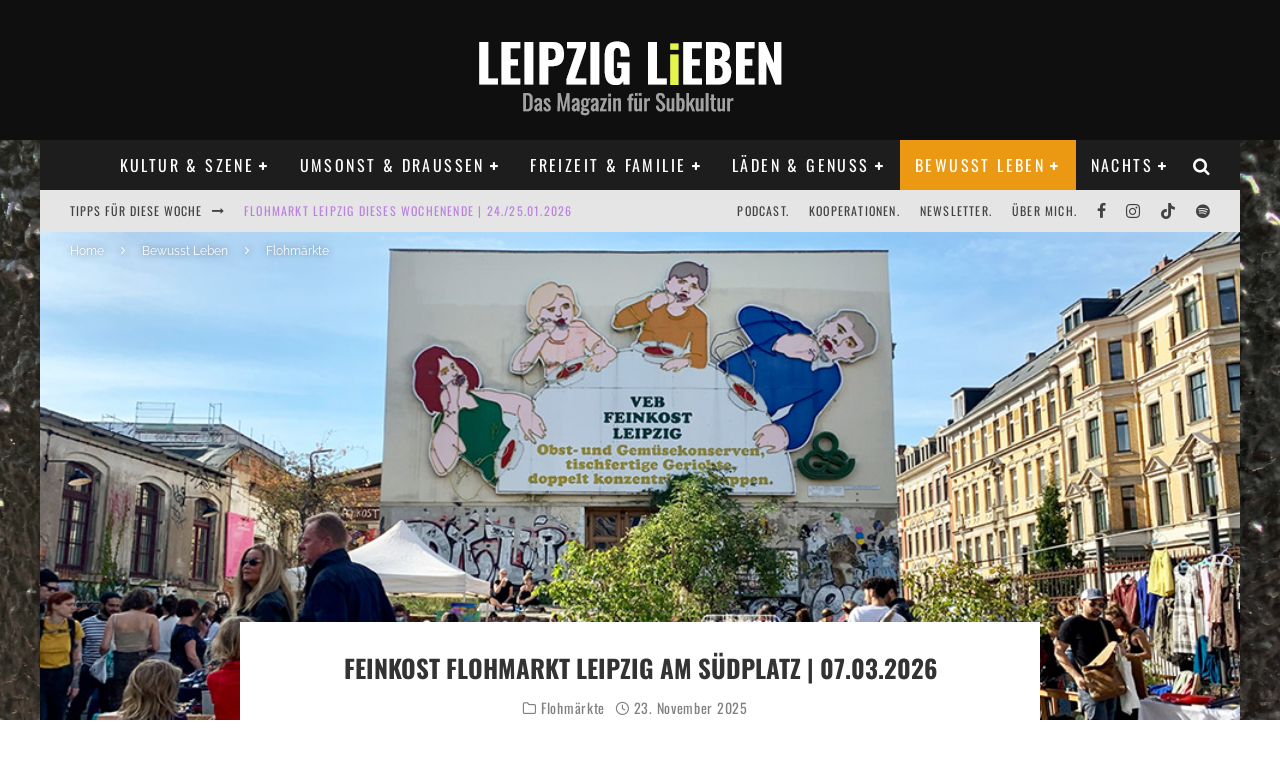

--- FILE ---
content_type: text/html; charset=UTF-8
request_url: https://www.leipzig-leben.de/feinkost-flohmarkt-leipzig/
body_size: 79335
content:
<!DOCTYPE html>
<html dir="ltr" lang="de" prefix="og: https://ogp.me/ns#">
<head><style>img.lazy{min-height:1px}</style><link href="https://www.leipzig-leben.de/wp-content/plugins/w3-total-cache/pub/js/lazyload.min.js" as="script">
	<meta charset="UTF-8">
			<meta name="viewport" content="width=device-width, height=device-height, initial-scale=1.0, minimum-scale=1.0">
	
	<link rel="profile" href="http://gmpg.org/xfn/11">
	<title>Feinkost Flohmarkt Leipzig am Südplatz | 07.03.2026</title>

		<!-- All in One SEO 4.9.3 - aioseo.com -->
	<meta name="description" content="Der Feinkost Flohmarkt in der Leipziger Südvorstadt ist einer jener Märkte, auf denen Einkaufen nicht gleich Einkaufen ist. Nächster Termin: 07.03.2026" />
	<meta name="robots" content="max-image-preview:large" />
	<meta name="author" content="Adelina Horn"/>
	<link rel="canonical" href="https://www.leipzig-leben.de/feinkost-flohmarkt-leipzig/" />
	<meta name="generator" content="All in One SEO (AIOSEO) 4.9.3" />
		<meta property="og:locale" content="de_DE" />
		<meta property="og:site_name" content="LEIPZIG LiEBEN | Das Magazin für Subkultur" />
		<meta property="og:type" content="article" />
		<meta property="og:title" content="Feinkost Flohmarkt Leipzig am Südplatz | 07.03.2026" />
		<meta property="og:description" content="Der Feinkost Flohmarkt in der Leipziger Südvorstadt ist einer jener Märkte, auf denen Einkaufen nicht gleich Einkaufen ist. Nächster Termin: 07.03.2026" />
		<meta property="og:url" content="https://www.leipzig-leben.de/feinkost-flohmarkt-leipzig/" />
		<meta property="fb:app_id" content="330843476937215" />
		<meta property="fb:admins" content="100001451420438" />
		<meta property="og:image" content="https://www.leipzig-leben.de/wp-content/uploads/2021/03/Feinkost-Flohmarkt-2.jpg" />
		<meta property="og:image:secure_url" content="https://www.leipzig-leben.de/wp-content/uploads/2021/03/Feinkost-Flohmarkt-2.jpg" />
		<meta property="og:image:width" content="1000" />
		<meta property="og:image:height" content="750" />
		<meta property="article:tag" content="flohmärkte" />
		<meta property="article:tag" content="alternativ" />
		<meta property="article:tag" content="antik" />
		<meta property="article:tag" content="feinkost" />
		<meta property="article:tag" content="flohmarkt" />
		<meta property="article:tag" content="karli" />
		<meta property="article:tag" content="markt" />
		<meta property="article:tag" content="märkte" />
		<meta property="article:tag" content="second hand" />
		<meta property="article:tag" content="südvorstadt" />
		<meta property="article:tag" content="trödel" />
		<meta property="article:tag" content="trödelmarkt" />
		<meta property="article:tag" content="vintage" />
		<meta property="article:published_time" content="2025-11-23T12:23:00+00:00" />
		<meta property="article:modified_time" content="2025-12-28T11:48:17+00:00" />
		<meta property="article:publisher" content="https://www.facebook.com/LeipzigLeben" />
		<meta property="article:author" content="https://www.facebook.com/LeipzigLeben" />
		<meta name="twitter:card" content="summary" />
		<meta name="twitter:site" content="@LeipzigLeben" />
		<meta name="twitter:title" content="Feinkost Flohmarkt Leipzig am Südplatz | 07.03.2026" />
		<meta name="twitter:description" content="Der Feinkost Flohmarkt in der Leipziger Südvorstadt ist einer jener Märkte, auf denen Einkaufen nicht gleich Einkaufen ist. Nächster Termin: 07.03.2026" />
		<meta name="twitter:creator" content="@LeipzigLeben" />
		<meta name="twitter:image" content="https://www.leipzig-leben.de/wp-content/uploads/2021/03/Feinkost-Flohmarkt-2.jpg" />
		<script type="application/ld+json" class="aioseo-schema">
			{"@context":"https:\/\/schema.org","@graph":[{"@type":"Article","@id":"https:\/\/www.leipzig-leben.de\/feinkost-flohmarkt-leipzig\/#article","name":"Feinkost Flohmarkt Leipzig am S\u00fcdplatz | 07.03.2026","headline":"Feinkost Flohmarkt Leipzig am S\u00fcdplatz | 07.03.2026","author":{"@id":"https:\/\/www.leipzig-leben.de\/author\/admin\/#author"},"publisher":{"@id":"https:\/\/www.leipzig-leben.de\/#organization"},"image":{"@type":"ImageObject","url":"https:\/\/www.leipzig-leben.de\/wp-content\/uploads\/2021\/03\/Feinkost-Flohmarkt-2.jpg","width":1000,"height":750,"caption":"Feinkost Flohmarkt"},"datePublished":"2025-11-23T13:23:00+01:00","dateModified":"2025-12-28T12:48:17+01:00","inLanguage":"de-DE","commentCount":23,"mainEntityOfPage":{"@id":"https:\/\/www.leipzig-leben.de\/feinkost-flohmarkt-leipzig\/#webpage"},"isPartOf":{"@id":"https:\/\/www.leipzig-leben.de\/feinkost-flohmarkt-leipzig\/#webpage"},"articleSection":"Flohm\u00e4rkte, alternativ, Antik, Feinkost, Flohmarkt, Karli, Markt, M\u00e4rkte, Second Hand, S\u00fcdvorstadt, Tr\u00f6del, Tr\u00f6delmarkt, Vintage"},{"@type":"BreadcrumbList","@id":"https:\/\/www.leipzig-leben.de\/feinkost-flohmarkt-leipzig\/#breadcrumblist","itemListElement":[{"@type":"ListItem","@id":"https:\/\/www.leipzig-leben.de#listItem","position":1,"name":"Home","item":"https:\/\/www.leipzig-leben.de","nextItem":{"@type":"ListItem","@id":"https:\/\/www.leipzig-leben.de\/veranstaltungen\/nachhaltig-leben\/#listItem","name":"Bewusst Leben"}},{"@type":"ListItem","@id":"https:\/\/www.leipzig-leben.de\/veranstaltungen\/nachhaltig-leben\/#listItem","position":2,"name":"Bewusst Leben","item":"https:\/\/www.leipzig-leben.de\/veranstaltungen\/nachhaltig-leben\/","nextItem":{"@type":"ListItem","@id":"https:\/\/www.leipzig-leben.de\/veranstaltungen\/nachhaltig-leben\/flohmaerkte\/#listItem","name":"Flohm\u00e4rkte"},"previousItem":{"@type":"ListItem","@id":"https:\/\/www.leipzig-leben.de#listItem","name":"Home"}},{"@type":"ListItem","@id":"https:\/\/www.leipzig-leben.de\/veranstaltungen\/nachhaltig-leben\/flohmaerkte\/#listItem","position":3,"name":"Flohm\u00e4rkte","item":"https:\/\/www.leipzig-leben.de\/veranstaltungen\/nachhaltig-leben\/flohmaerkte\/","nextItem":{"@type":"ListItem","@id":"https:\/\/www.leipzig-leben.de\/feinkost-flohmarkt-leipzig\/#listItem","name":"Feinkost Flohmarkt Leipzig am S\u00fcdplatz | 07.03.2026"},"previousItem":{"@type":"ListItem","@id":"https:\/\/www.leipzig-leben.de\/veranstaltungen\/nachhaltig-leben\/#listItem","name":"Bewusst Leben"}},{"@type":"ListItem","@id":"https:\/\/www.leipzig-leben.de\/feinkost-flohmarkt-leipzig\/#listItem","position":4,"name":"Feinkost Flohmarkt Leipzig am S\u00fcdplatz | 07.03.2026","previousItem":{"@type":"ListItem","@id":"https:\/\/www.leipzig-leben.de\/veranstaltungen\/nachhaltig-leben\/flohmaerkte\/#listItem","name":"Flohm\u00e4rkte"}}]},{"@type":"Organization","@id":"https:\/\/www.leipzig-leben.de\/#organization","name":"Leipzig Leben","description":"Das Magazin f\u00fcr Subkultur","url":"https:\/\/www.leipzig-leben.de\/","telephone":"+491789150717","logo":{"@type":"ImageObject","url":"https:\/\/www.leipzig-leben.de\/wp-content\/uploads\/2016\/06\/LEIPZIG-LiEBEN-Das-Magazin-fuer-Subkultur.jpg","@id":"https:\/\/www.leipzig-leben.de\/feinkost-flohmarkt-leipzig\/#organizationLogo","width":334,"height":107,"caption":"LEIPZIG LiEBEN Das Magazin f\u00fcr Subkultur"},"image":{"@id":"https:\/\/www.leipzig-leben.de\/feinkost-flohmarkt-leipzig\/#organizationLogo"},"sameAs":["https:\/\/www.facebook.com\/LeipzigLeben","https:\/\/www.twitter.com\/LeipzigLeben","https:\/\/www.instagram.com\/leipzigleben"]},{"@type":"Person","@id":"https:\/\/www.leipzig-leben.de\/author\/admin\/#author","url":"https:\/\/www.leipzig-leben.de\/author\/admin\/","name":"Adelina Horn","image":{"@type":"ImageObject","@id":"https:\/\/www.leipzig-leben.de\/feinkost-flohmarkt-leipzig\/#authorImage","url":"https:\/\/secure.gravatar.com\/avatar\/8a890f58a480b7a66d0d2979dab8905c6b1faacd3307077876e3ecc917729c5d?s=96&d=mm&r=g","width":96,"height":96,"caption":"Adelina Horn"}},{"@type":"WebPage","@id":"https:\/\/www.leipzig-leben.de\/feinkost-flohmarkt-leipzig\/#webpage","url":"https:\/\/www.leipzig-leben.de\/feinkost-flohmarkt-leipzig\/","name":"Feinkost Flohmarkt Leipzig am S\u00fcdplatz | 07.03.2026","description":"Der Feinkost Flohmarkt in der Leipziger S\u00fcdvorstadt ist einer jener M\u00e4rkte, auf denen Einkaufen nicht gleich Einkaufen ist. N\u00e4chster Termin: 07.03.2026","inLanguage":"de-DE","isPartOf":{"@id":"https:\/\/www.leipzig-leben.de\/#website"},"breadcrumb":{"@id":"https:\/\/www.leipzig-leben.de\/feinkost-flohmarkt-leipzig\/#breadcrumblist"},"author":{"@id":"https:\/\/www.leipzig-leben.de\/author\/admin\/#author"},"creator":{"@id":"https:\/\/www.leipzig-leben.de\/author\/admin\/#author"},"image":{"@type":"ImageObject","url":"https:\/\/www.leipzig-leben.de\/wp-content\/uploads\/2021\/03\/Feinkost-Flohmarkt-2.jpg","@id":"https:\/\/www.leipzig-leben.de\/feinkost-flohmarkt-leipzig\/#mainImage","width":1000,"height":750,"caption":"Feinkost Flohmarkt"},"primaryImageOfPage":{"@id":"https:\/\/www.leipzig-leben.de\/feinkost-flohmarkt-leipzig\/#mainImage"},"datePublished":"2025-11-23T13:23:00+01:00","dateModified":"2025-12-28T12:48:17+01:00"},{"@type":"WebSite","@id":"https:\/\/www.leipzig-leben.de\/#website","url":"https:\/\/www.leipzig-leben.de\/","name":"LEIPZIG LiEBEN | Das Magazin f\u00fcr Subkultur","alternateName":"LEIPZIG LiEBEN | Das Magazin f\u00fcr Subkultur","description":"Das Magazin f\u00fcr Subkultur","inLanguage":"de-DE","publisher":{"@id":"https:\/\/www.leipzig-leben.de\/#organization"}}]}
		</script>
		<!-- All in One SEO -->


<link rel="alternate" type="application/rss+xml" title="LEIPZIG LiEBEN &raquo; Feed" href="https://www.leipzig-leben.de/feed/" />
<link rel="alternate" type="application/rss+xml" title="LEIPZIG LiEBEN &raquo; Kommentar-Feed" href="https://www.leipzig-leben.de/comments/feed/" />
<script consent-skip-blocker="1" data-skip-lazy-load="js-extra"  data-cfasync="false">
(function () {
  // Web Font Loader compatibility (https://github.com/typekit/webfontloader)
  var modules = {
    typekit: "https://use.typekit.net",
    google: "https://fonts.googleapis.com/"
  };

  var load = function (config) {
    setTimeout(function () {
      var a = window.consentApi;

      // Only when blocker is active
      if (a) {
        // Iterate all modules and handle in a single `WebFont.load`
        Object.keys(modules).forEach(function (module) {
          var newConfigWithoutOtherModules = JSON.parse(
            JSON.stringify(config)
          );
          Object.keys(modules).forEach(function (toRemove) {
            if (toRemove !== module) {
              delete newConfigWithoutOtherModules[toRemove];
            }
          });

          if (newConfigWithoutOtherModules[module]) {
            a.unblock(modules[module]).then(function () {
              var originalLoad = window.WebFont.load;
              if (originalLoad !== load) {
                originalLoad(newConfigWithoutOtherModules);
              }
            });
          }
        });
      }
    }, 0);
  };

  if (!window.WebFont) {
    window.WebFont = {
      load: load
    };
  }
})();
</script><script consent-skip-blocker="1" data-skip-lazy-load="js-extra"  data-cfasync="false">
(function(w,d){w[d]=w[d]||[];w.gtag=function(){w[d].push(arguments)}})(window,"dataLayer");
</script><script consent-skip-blocker="1" data-skip-lazy-load="js-extra"  data-cfasync="false">window.gtag && (()=>{gtag('set', 'url_passthrough', false);
gtag('set', 'ads_data_redaction', true);
for (const d of [{"ad_storage":"denied","ad_user_data":"denied","ad_personalization":"denied","analytics_storage":"denied","functionality_storage":"denied","personalization_storage":"denied","security_storage":"denied","wait_for_update":1000}]) {
	gtag('consent', 'default', d);
}})()</script><style>[consent-id]:not(.rcb-content-blocker):not([consent-transaction-complete]):not([consent-visual-use-parent^="children:"]):not([consent-confirm]){opacity:0!important;}
.rcb-content-blocker+.rcb-content-blocker-children-fallback~*{display:none!important;}</style><link rel="preload" href="https://www.leipzig-leben.de/wp-content/385f4b0d97ea1940670bf56559ad6e4c/dist/456455659.js?ver=2ad9cc8bcf6cc7e694e37c9ed483de67" as="script" />
<link rel="preload" href="https://www.leipzig-leben.de/wp-content/385f4b0d97ea1940670bf56559ad6e4c/dist/2085720301.js?ver=5.2.10" as="script" />
<link rel="preload" href="https://www.leipzig-leben.de/wp-content/385f4b0d97ea1940670bf56559ad6e4c/dist/467934840.js?ver=fe9cbac5800dcd403b225f334f59b5d6" as="script" />
<link rel="preload" href="https://www.leipzig-leben.de/wp-content/plugins/real-cookie-banner-pro/public/lib/animate.css/animate.min.css?ver=4.1.1" as="style" />
<link rel="alternate" type="application/rss+xml" title="LEIPZIG LiEBEN &raquo; Feinkost Flohmarkt Leipzig am Südplatz | 07.03.2026-Kommentar-Feed" href="https://www.leipzig-leben.de/feinkost-flohmarkt-leipzig/feed/" />
<link id='omgf-preload-0' rel='preload' href='//www.leipzig-leben.de/wp-content/uploads/omgf/valenti-fonts/oswald-normal-latin-ext-400.woff2?ver=1709185462' as='font' type='font/woff2' crossorigin />
<link id='omgf-preload-1' rel='preload' href='//www.leipzig-leben.de/wp-content/uploads/omgf/valenti-fonts/oswald-normal-latin-400.woff2?ver=1709185462' as='font' type='font/woff2' crossorigin />
<link id='omgf-preload-2' rel='preload' href='//www.leipzig-leben.de/wp-content/uploads/omgf/valenti-fonts/oswald-normal-latin-ext-700.woff2?ver=1709185462' as='font' type='font/woff2' crossorigin />
<link id='omgf-preload-3' rel='preload' href='//www.leipzig-leben.de/wp-content/uploads/omgf/valenti-fonts/oswald-normal-latin-700.woff2?ver=1709185462' as='font' type='font/woff2' crossorigin />
<link id='omgf-preload-4' rel='preload' href='//www.leipzig-leben.de/wp-content/uploads/omgf/valenti-fonts/raleway-normal-latin-ext-400.woff2?ver=1709185462' as='font' type='font/woff2' crossorigin />
<link id='omgf-preload-5' rel='preload' href='//www.leipzig-leben.de/wp-content/uploads/omgf/valenti-fonts/raleway-normal-latin-400.woff2?ver=1709185462' as='font' type='font/woff2' crossorigin />
<link id='omgf-preload-6' rel='preload' href='//www.leipzig-leben.de/wp-content/uploads/omgf/valenti-fonts/raleway-normal-latin-ext-700.woff2?ver=1709185462' as='font' type='font/woff2' crossorigin />
<link id='omgf-preload-7' rel='preload' href='//www.leipzig-leben.de/wp-content/uploads/omgf/valenti-fonts/raleway-normal-latin-700.woff2?ver=1709185462' as='font' type='font/woff2' crossorigin />
<script data-cfasync="false" type="text/javascript" defer src="https://www.leipzig-leben.de/wp-content/385f4b0d97ea1940670bf56559ad6e4c/dist/456455659.js?ver=2ad9cc8bcf6cc7e694e37c9ed483de67" id="real-cookie-banner-pro-vendor-real-cookie-banner-pro-banner_tcf-js"></script>
<script data-cfasync="false" type="text/javascript" defer src="https://www.leipzig-leben.de/wp-content/385f4b0d97ea1940670bf56559ad6e4c/dist/2085720301.js?ver=5.2.10" id="iabtcf-stub-js"></script>
<script type="application/json" data-skip-lazy-load="js-extra" data-skip-moving="true" data-no-defer nitro-exclude data-alt-type="application/ld+json" data-dont-merge data-wpmeteor-nooptimize="true" data-cfasync="false" id="ae84a40263af5543efd95af54cf1451de1-js-extra">{"slug":"real-cookie-banner-pro","textDomain":"real-cookie-banner","version":"5.2.10","restUrl":"https:\/\/www.leipzig-leben.de\/wp-json\/real-cookie-banner\/v1\/","restNamespace":"real-cookie-banner\/v1","restPathObfuscateOffset":"2599ac1dfbc45b16","restRoot":"https:\/\/www.leipzig-leben.de\/wp-json\/","restQuery":{"_v":"5.2.10","_locale":"user"},"restNonce":"fe3b30474d","restRecreateNonceEndpoint":"https:\/\/www.leipzig-leben.de\/wp-admin\/admin-ajax.php?action=rest-nonce","publicUrl":"https:\/\/www.leipzig-leben.de\/wp-content\/plugins\/real-cookie-banner-pro\/public\/","chunkFolder":"dist","chunksLanguageFolder":"https:\/\/www.leipzig-leben.de\/wp-content\/languages\/mo-cache\/real-cookie-banner-pro\/","chunks":{"chunk-config-tab-blocker.lite.js":["de_DE-83d48f038e1cf6148175589160cda67e","de_DE-e5c2f3318cd06f18a058318f5795a54b","de_DE-76129424d1eb6744d17357561a128725","de_DE-d3d8ada331df664d13fa407b77bc690b"],"chunk-config-tab-blocker.pro.js":["de_DE-ddf5ae983675e7b6eec2afc2d53654a2","de_DE-487d95eea292aab22c80aa3ae9be41f0","de_DE-ab0e642081d4d0d660276c9cebfe9f5d","de_DE-0f5f6074a855fa677e6086b82145bd50"],"chunk-config-tab-consent.lite.js":["de_DE-3823d7521a3fc2857511061e0d660408"],"chunk-config-tab-consent.pro.js":["de_DE-9cb9ecf8c1e8ce14036b5f3a5e19f098"],"chunk-config-tab-cookies.lite.js":["de_DE-1a51b37d0ef409906245c7ed80d76040","de_DE-e5c2f3318cd06f18a058318f5795a54b","de_DE-76129424d1eb6744d17357561a128725"],"chunk-config-tab-cookies.pro.js":["de_DE-572ee75deed92e7a74abba4b86604687","de_DE-487d95eea292aab22c80aa3ae9be41f0","de_DE-ab0e642081d4d0d660276c9cebfe9f5d"],"chunk-config-tab-dashboard.lite.js":["de_DE-f843c51245ecd2b389746275b3da66b6"],"chunk-config-tab-dashboard.pro.js":["de_DE-ae5ae8f925f0409361cfe395645ac077"],"chunk-config-tab-import.lite.js":["de_DE-66df94240f04843e5a208823e466a850"],"chunk-config-tab-import.pro.js":["de_DE-e5fee6b51986d4ff7a051d6f6a7b076a"],"chunk-config-tab-licensing.lite.js":["de_DE-e01f803e4093b19d6787901b9591b5a6"],"chunk-config-tab-licensing.pro.js":["de_DE-4918ea9704f47c2055904e4104d4ffba"],"chunk-config-tab-scanner.lite.js":["de_DE-b10b39f1099ef599835c729334e38429"],"chunk-config-tab-scanner.pro.js":["de_DE-752a1502ab4f0bebfa2ad50c68ef571f"],"chunk-config-tab-settings.lite.js":["de_DE-37978e0b06b4eb18b16164a2d9c93a2c"],"chunk-config-tab-settings.pro.js":["de_DE-e59d3dcc762e276255c8989fbd1f80e3"],"chunk-config-tab-tcf.lite.js":["de_DE-4f658bdbf0aa370053460bc9e3cd1f69","de_DE-e5c2f3318cd06f18a058318f5795a54b","de_DE-d3d8ada331df664d13fa407b77bc690b"],"chunk-config-tab-tcf.pro.js":["de_DE-e1e83d5b8a28f1f91f63b9de2a8b181a","de_DE-487d95eea292aab22c80aa3ae9be41f0","de_DE-0f5f6074a855fa677e6086b82145bd50"]},"others":{"customizeValuesBanner":"{\"layout\":{\"type\":\"dialog\",\"maxHeightEnabled\":false,\"maxHeight\":740,\"dialogMaxWidth\":530,\"dialogPosition\":\"middleCenter\",\"dialogMargin\":[0,0,0,0],\"bannerPosition\":\"bottom\",\"bannerMaxWidth\":1024,\"dialogBorderRadius\":3,\"borderRadius\":5,\"animationIn\":\"slideInUp\",\"animationInDuration\":500,\"animationInOnlyMobile\":true,\"animationOut\":\"none\",\"animationOutDuration\":500,\"animationOutOnlyMobile\":true,\"overlay\":true,\"overlayBg\":\"#000000\",\"overlayBgAlpha\":38,\"overlayBlur\":2},\"decision\":{\"acceptAll\":\"button\",\"acceptEssentials\":\"button\",\"showCloseIcon\":false,\"acceptIndividual\":\"link\",\"buttonOrder\":\"all,essential,save,individual\",\"showGroups\":false,\"groupsFirstView\":false,\"saveButton\":\"always\"},\"design\":{\"bg\":\"#ffffff\",\"textAlign\":\"center\",\"linkTextDecoration\":\"underline\",\"borderWidth\":0,\"borderColor\":\"#ffffff\",\"fontSize\":13,\"fontColor\":\"#2b2b2b\",\"fontInheritFamily\":true,\"fontFamily\":\"Arial, Helvetica, sans-serif\",\"fontWeight\":\"normal\",\"boxShadowEnabled\":true,\"boxShadowOffsetX\":0,\"boxShadowOffsetY\":5,\"boxShadowBlurRadius\":13,\"boxShadowSpreadRadius\":0,\"boxShadowColor\":\"#000000\",\"boxShadowColorAlpha\":20},\"headerDesign\":{\"inheritBg\":true,\"bg\":\"#f4f4f4\",\"inheritTextAlign\":true,\"textAlign\":\"center\",\"padding\":[17,20,15,20],\"logo\":\"\",\"logoRetina\":\"\",\"logoMaxHeight\":40,\"logoPosition\":\"left\",\"logoMargin\":[5,15,5,15],\"fontSize\":20,\"fontColor\":\"#2b2b2b\",\"fontInheritFamily\":true,\"fontFamily\":\"Arial, Helvetica, sans-serif\",\"fontWeight\":\"normal\",\"borderWidth\":1,\"borderColor\":\"#efefef\"},\"bodyDesign\":{\"padding\":[15,20,5,20],\"descriptionInheritFontSize\":true,\"descriptionFontSize\":13,\"dottedGroupsInheritFontSize\":true,\"dottedGroupsFontSize\":13,\"dottedGroupsBulletColor\":\"#15779b\",\"teachingsInheritTextAlign\":true,\"teachingsTextAlign\":\"center\",\"teachingsSeparatorActive\":true,\"teachingsSeparatorWidth\":50,\"teachingsSeparatorHeight\":1,\"teachingsSeparatorColor\":\"#15779b\",\"teachingsInheritFontSize\":false,\"teachingsFontSize\":12,\"teachingsInheritFontColor\":false,\"teachingsFontColor\":\"#7c7c7c\",\"accordionMargin\":[10,0,5,0],\"accordionPadding\":[5,10,5,10],\"accordionArrowType\":\"outlined\",\"accordionArrowColor\":\"#15779b\",\"accordionBg\":\"#ffffff\",\"accordionActiveBg\":\"#f9f9f9\",\"accordionHoverBg\":\"#efefef\",\"accordionBorderWidth\":1,\"accordionBorderColor\":\"#efefef\",\"accordionTitleFontSize\":12,\"accordionTitleFontColor\":\"#2b2b2b\",\"accordionTitleFontWeight\":\"normal\",\"accordionDescriptionMargin\":[5,0,0,0],\"accordionDescriptionFontSize\":12,\"accordionDescriptionFontColor\":\"#828282\",\"accordionDescriptionFontWeight\":\"normal\",\"acceptAllOneRowLayout\":false,\"acceptAllPadding\":[10,10,10,10],\"acceptAllBg\":\"#15779b\",\"acceptAllTextAlign\":\"center\",\"acceptAllFontSize\":18,\"acceptAllFontColor\":\"#ffffff\",\"acceptAllFontWeight\":\"normal\",\"acceptAllBorderWidth\":0,\"acceptAllBorderColor\":\"#000000\",\"acceptAllHoverBg\":\"#11607d\",\"acceptAllHoverFontColor\":\"#ffffff\",\"acceptAllHoverBorderColor\":\"#000000\",\"acceptEssentialsUseAcceptAll\":true,\"acceptEssentialsButtonType\":\"\",\"acceptEssentialsPadding\":[10,10,10,10],\"acceptEssentialsBg\":\"#efefef\",\"acceptEssentialsTextAlign\":\"center\",\"acceptEssentialsFontSize\":18,\"acceptEssentialsFontColor\":\"#0a0a0a\",\"acceptEssentialsFontWeight\":\"normal\",\"acceptEssentialsBorderWidth\":0,\"acceptEssentialsBorderColor\":\"#000000\",\"acceptEssentialsHoverBg\":\"#e8e8e8\",\"acceptEssentialsHoverFontColor\":\"#000000\",\"acceptEssentialsHoverBorderColor\":\"#000000\",\"acceptIndividualPadding\":[5,5,5,5],\"acceptIndividualBg\":\"#ffffff\",\"acceptIndividualTextAlign\":\"center\",\"acceptIndividualFontSize\":15,\"acceptIndividualFontColor\":\"#15779b\",\"acceptIndividualFontWeight\":\"normal\",\"acceptIndividualBorderWidth\":0,\"acceptIndividualBorderColor\":\"#000000\",\"acceptIndividualHoverBg\":\"#ffffff\",\"acceptIndividualHoverFontColor\":\"#11607d\",\"acceptIndividualHoverBorderColor\":\"#000000\"},\"footerDesign\":{\"poweredByLink\":true,\"inheritBg\":false,\"bg\":\"#fcfcfc\",\"inheritTextAlign\":true,\"textAlign\":\"center\",\"padding\":[10,20,15,20],\"fontSize\":14,\"fontColor\":\"#7c7c7c\",\"fontInheritFamily\":true,\"fontFamily\":\"Arial, Helvetica, sans-serif\",\"fontWeight\":\"normal\",\"hoverFontColor\":\"#2b2b2b\",\"borderWidth\":1,\"borderColor\":\"#efefef\",\"languageSwitcher\":\"flags\"},\"texts\":{\"headline\":\"Privatsph\\u00e4re-Einstellungen\",\"description\":\"Wir verwenden Cookies und \\u00e4hnliche Technologien auf unserer Website und verarbeiten personenbezogene Daten von dir (z.B. IP-Adresse), um z.B. Inhalte und Anzeigen zu personalisieren, Medien von Drittanbietern einzubinden oder Zugriffe auf unsere Website zu analysieren. Die Datenverarbeitung kann auch erst in Folge gesetzter Cookies stattfinden. Wir teilen diese Daten mit Dritten, die wir in den Privatsph\\u00e4re-Einstellungen benennen.<br \\\/><br \\\/>Die Datenverarbeitung kann mit deiner Einwilligung oder auf Basis eines berechtigten Interesses erfolgen, dem du in den Privatsph\\u00e4re-Einstellungen widersprechen kannst. Du hast das Recht, nicht einzuwilligen und deine Einwilligung zu einem sp\\u00e4teren Zeitpunkt zu \\u00e4ndern oder zu widerrufen. Weitere Informationen zur Verwendung deiner Daten findest du in unserer {{privacyPolicy}}Datenschutzerkl\\u00e4rung{{\\\/privacyPolicy}}.\",\"acceptAll\":\"Alle akzeptieren\",\"acceptEssentials\":\"Weiter ohne Einwilligung\",\"acceptIndividual\":\"Privatsph\\u00e4re-Einstellungen individuell festlegen\",\"poweredBy\":\"0\",\"dataProcessingInUnsafeCountries\":\"Einige Services verarbeiten personenbezogene Daten in unsicheren Drittl\\u00e4ndern. Indem du in die Nutzung dieser Services einwilligst, erkl\\u00e4rst du dich auch mit der Verarbeitung deiner Daten in diesen unsicheren Drittl\\u00e4ndern gem\\u00e4\\u00df {{legalBasis}} einverstanden. Dies birgt das Risiko, dass deine Daten von Beh\\u00f6rden zu Kontroll- und \\u00dcberwachungszwecken verarbeitet werden, m\\u00f6glicherweise ohne die M\\u00f6glichkeit eines Rechtsbehelfs.\",\"ageNoticeBanner\":\"Du bist unter {{minAge}} Jahre alt? Dann kannst du nicht in optionale Services einwilligen. Du kannst deine Eltern oder Erziehungsberechtigten bitten, mit dir in diese Services einzuwilligen.\",\"ageNoticeBlocker\":\"Du bist unter {{minAge}} Jahre alt? Leider darfst du in diesen Service nicht selbst einwilligen, um diese Inhalte zu sehen. Bitte deine Eltern oder Erziehungsberechtigten, in den Service mit dir einzuwilligen!\",\"listServicesNotice\":\"Wenn du alle Services akzeptierst, erlaubst du, dass {{services}} geladen werden. Diese sind nach ihrem Zweck in Gruppen {{serviceGroups}} unterteilt (Zugeh\\u00f6rigkeit durch hochgestellte Zahlen gekennzeichnet).\",\"listServicesLegitimateInterestNotice\":\"Au\\u00dferdem werden {{services}} auf der Grundlage eines berechtigten Interesses geladen.\",\"tcfStacksCustomName\":\"Services mit verschiedenen Zwecken au\\u00dferhalb des TCF-Standards\",\"tcfStacksCustomDescription\":\"Services, die Einwilligungen nicht \\u00fcber den TCF-Standard, sondern \\u00fcber andere Technologien teilen. Diese werden nach ihrem Zweck in mehrere Gruppen unterteilt. Einige davon werden aufgrund eines berechtigten Interesses genutzt (z.B. Gefahrenabwehr), andere werden nur mit deiner Einwilligung genutzt. Details zu den einzelnen Gruppen und Zwecken der Services findest du in den individuellen Privatsph\\u00e4re-Einstellungen.\",\"consentForwardingExternalHosts\":\"Deine Einwilligung gilt auch auf {{websites}}.\",\"blockerHeadline\":\"{{name}} aufgrund von Privatsph\\u00e4re-Einstellungen blockiert\",\"blockerLinkShowMissing\":\"Zeige alle Services, in die du noch einwilligen musst\",\"blockerLoadButton\":\"Services akzeptieren und Inhalte laden\",\"blockerAcceptInfo\":\"Wenn du die blockierten Inhalte l\\u00e4dst, werden deine Datenschutzeinstellungen angepasst. Inhalte aus diesem Service werden in Zukunft nicht mehr blockiert.\",\"stickyHistory\":\"Historie der Privatsph\\u00e4re-Einstellungen\",\"stickyRevoke\":\"Einwilligungen widerrufen\",\"stickyRevokeSuccessMessage\":\"Du hast die Einwilligung f\\u00fcr Services mit dessen Cookies und Verarbeitung personenbezogener Daten erfolgreich widerrufen. Die Seite wird jetzt neu geladen!\",\"stickyChange\":\"Privatsph\\u00e4re-Einstellungen \\u00e4ndern\"},\"individualLayout\":{\"inheritDialogMaxWidth\":false,\"dialogMaxWidth\":970,\"inheritBannerMaxWidth\":true,\"bannerMaxWidth\":1980,\"descriptionTextAlign\":\"left\"},\"group\":{\"checkboxBg\":\"#f0f0f0\",\"checkboxBorderWidth\":1,\"checkboxBorderColor\":\"#d2d2d2\",\"checkboxActiveColor\":\"#ffffff\",\"checkboxActiveBg\":\"#15779b\",\"checkboxActiveBorderColor\":\"#11607d\",\"groupInheritBg\":true,\"groupBg\":\"#f4f4f4\",\"groupPadding\":[15,15,15,15],\"groupSpacing\":10,\"groupBorderRadius\":5,\"groupBorderWidth\":1,\"groupBorderColor\":\"#f4f4f4\",\"headlineFontSize\":16,\"headlineFontWeight\":\"normal\",\"headlineFontColor\":\"#2b2b2b\",\"descriptionFontSize\":14,\"descriptionFontColor\":\"#7c7c7c\",\"linkColor\":\"#7c7c7c\",\"linkHoverColor\":\"#2b2b2b\",\"detailsHideLessRelevant\":true},\"saveButton\":{\"useAcceptAll\":true,\"type\":\"button\",\"padding\":[10,10,10,10],\"bg\":\"#efefef\",\"textAlign\":\"center\",\"fontSize\":18,\"fontColor\":\"#0a0a0a\",\"fontWeight\":\"normal\",\"borderWidth\":0,\"borderColor\":\"#000000\",\"hoverBg\":\"#e8e8e8\",\"hoverFontColor\":\"#000000\",\"hoverBorderColor\":\"#000000\"},\"individualTexts\":{\"headline\":\"Individuelle Privatsph\\u00e4re-Einstellungen\",\"description\":\"Wir verwenden Cookies und \\u00e4hnliche Technologien auf unserer Website und verarbeiten personenbezogene Daten von dir (z.B. IP-Adresse), um z.B. Inhalte und Anzeigen zu personalisieren, Medien von Drittanbietern einzubinden oder Zugriffe auf unsere Website zu analysieren. Die Datenverarbeitung kann auch erst in Folge gesetzter Cookies stattfinden. Wir teilen diese Daten mit Dritten, die wir in den Privatsph\\u00e4re-Einstellungen benennen.<br \\\/><br \\\/>Die Datenverarbeitung kann mit deiner Einwilligung oder auf Basis eines berechtigten Interesses erfolgen, dem du in den Privatsph\\u00e4re-Einstellungen widersprechen kannst. Du hast das Recht, nicht einzuwilligen und deine Einwilligung zu einem sp\\u00e4teren Zeitpunkt zu \\u00e4ndern oder zu widerrufen. Weitere Informationen zur Verwendung deiner Daten findest du in unserer {{privacyPolicy}}Datenschutzerkl\\u00e4rung{{\\\/privacyPolicy}}.<br \\\/><br \\\/>Im Folgenden findest du eine \\u00dcbersicht \\u00fcber alle Services, die von dieser Website genutzt werden. Du kannst dir detaillierte Informationen zu jedem Service ansehen und ihm einzeln zustimmen oder von deinem Widerspruchsrecht Gebrauch machen.\",\"save\":\"Individuelle Auswahlen speichern\",\"showMore\":\"Service-Informationen anzeigen\",\"hideMore\":\"Service-Informationen ausblenden\",\"postamble\":\"\"},\"mobile\":{\"enabled\":true,\"maxHeight\":400,\"hideHeader\":false,\"alignment\":\"bottom\",\"scalePercent\":90,\"scalePercentVertical\":-50},\"sticky\":{\"enabled\":false,\"animationsEnabled\":true,\"alignment\":\"left\",\"bubbleBorderRadius\":50,\"icon\":\"fingerprint\",\"iconCustom\":\"\",\"iconCustomRetina\":\"\",\"iconSize\":30,\"iconColor\":\"#ffffff\",\"bubbleMargin\":[10,20,20,20],\"bubblePadding\":15,\"bubbleBg\":\"#15779b\",\"bubbleBorderWidth\":0,\"bubbleBorderColor\":\"#10556f\",\"boxShadowEnabled\":true,\"boxShadowOffsetX\":0,\"boxShadowOffsetY\":2,\"boxShadowBlurRadius\":5,\"boxShadowSpreadRadius\":1,\"boxShadowColor\":\"#105b77\",\"boxShadowColorAlpha\":40,\"bubbleHoverBg\":\"#ffffff\",\"bubbleHoverBorderColor\":\"#000000\",\"hoverIconColor\":\"#000000\",\"hoverIconCustom\":\"\",\"hoverIconCustomRetina\":\"\",\"menuFontSize\":16,\"menuBorderRadius\":5,\"menuItemSpacing\":10,\"menuItemPadding\":[5,10,5,10]},\"customCss\":{\"css\":\"\",\"antiAdBlocker\":\"y\"}}","isPro":true,"showProHints":false,"proUrl":"https:\/\/devowl.io\/de\/go\/real-cookie-banner?source=rcb-lite","showLiteNotice":false,"frontend":{"groups":"[{\"id\":1657,\"name\":\"Essenziell\",\"slug\":\"essenziell\",\"description\":\"Essenzielle Services sind f\\u00fcr die grundlegende Funktionalit\\u00e4t der Website erforderlich. Sie enthalten nur technisch notwendige Services. Diesen Services kann nicht widersprochen werden.\",\"isEssential\":true,\"isDefault\":true,\"items\":[{\"id\":27787,\"name\":\"Real Cookie Banner\",\"purpose\":\"Real Cookie Banner bittet Website-Besucher um die Einwilligung zum Setzen von Cookies und zur Verarbeitung personenbezogener Daten. Dazu wird jedem Website-Besucher eine UUID (pseudonyme Identifikation des Nutzers) zugewiesen, die bis zum Ablauf des Cookies zur Speicherung der Einwilligung g\\u00fcltig ist. Cookies werden dazu verwendet, um zu testen, ob Cookies gesetzt werden k\\u00f6nnen, um Referenz auf die dokumentierte Einwilligung zu speichern, um zu speichern, in welche Services aus welchen Service-Gruppen der Besucher eingewilligt hat, und, falls Einwilligung nach dem Transparency & Consent Framework (TCF) eingeholt werden, um die Einwilligungen in TCF Partner, Zwecke, besondere Zwecke, Funktionen und besondere Funktionen zu speichern. Im Rahmen der Darlegungspflicht nach DSGVO wird die erhobene Einwilligung vollumf\\u00e4nglich dokumentiert. Dazu z\\u00e4hlt neben den Services und Service-Gruppen, in welche der Besucher eingewilligt hat, und falls Einwilligung nach dem TCF Standard eingeholt werden, in welche TCF Partner, Zwecke und Funktionen der Besucher eingewilligt hat, alle Einstellungen des Cookie Banners zum Zeitpunkt der Einwilligung als auch die technischen Umst\\u00e4nde (z.B. Gr\\u00f6\\u00dfe des Sichtbereichs bei der Einwilligung) und die Nutzerinteraktionen (z.B. Klick auf Buttons), die zur Einwilligung gef\\u00fchrt haben. Die Einwilligung wird pro Sprache einmal erhoben.\",\"providerContact\":{\"phone\":\"\",\"email\":\"\",\"link\":\"\"},\"isProviderCurrentWebsite\":true,\"provider\":\"Leipzig leben\",\"uniqueName\":\"real-cookie-banner\",\"isEmbeddingOnlyExternalResources\":false,\"legalBasis\":\"legal-requirement\",\"dataProcessingInCountries\":[],\"dataProcessingInCountriesSpecialTreatments\":[],\"technicalDefinitions\":[{\"type\":\"http\",\"name\":\"real_cookie_banner*\",\"host\":\".leipzig-leben.de\",\"duration\":364,\"durationUnit\":\"d\",\"isSessionDuration\":false,\"purpose\":\"Eindeutiger Identifikator f\\u00fcr die Einwilligung, aber nicht f\\u00fcr den Website-Besucher. Revisionshash f\\u00fcr die Einstellungen des Cookie-Banners (Texte, Farben, Funktionen, Servicegruppen, Dienste, Content Blocker usw.). IDs f\\u00fcr eingewilligte Services und Service-Gruppen.\"},{\"type\":\"http\",\"name\":\"real_cookie_banner*-tcf\",\"host\":\".leipzig-leben.de\",\"duration\":364,\"durationUnit\":\"d\",\"isSessionDuration\":false,\"purpose\":\"Im Rahmen von TCF gesammelte Einwilligungen, die im TC-String-Format gespeichert werden, einschlie\\u00dflich TCF-Vendoren, -Zwecke, -Sonderzwecke, -Funktionen und -Sonderfunktionen.\"},{\"type\":\"http\",\"name\":\"real_cookie_banner*-gcm\",\"host\":\".leipzig-leben.de\",\"duration\":364,\"durationUnit\":\"d\",\"isSessionDuration\":false,\"purpose\":\"Die im Google Consent Mode gesammelten Einwilligungen in die verschiedenen Einwilligungstypen (Zwecke) werden f\\u00fcr alle mit dem Google Consent Mode kompatiblen Services gespeichert.\"},{\"type\":\"http\",\"name\":\"real_cookie_banner-test\",\"host\":\".leipzig-leben.de\",\"duration\":364,\"durationUnit\":\"d\",\"isSessionDuration\":false,\"purpose\":\"Cookie, der gesetzt wurde, um die Funktionalit\\u00e4t von HTTP-Cookies zu testen. Wird sofort nach dem Test gel\\u00f6scht.\"},{\"type\":\"local\",\"name\":\"real_cookie_banner*\",\"host\":\"https:\\\/\\\/www.leipzig-leben.de\",\"duration\":1,\"durationUnit\":\"d\",\"isSessionDuration\":false,\"purpose\":\"Eindeutiger Identifikator f\\u00fcr die Einwilligung, aber nicht f\\u00fcr den Website-Besucher. Revisionshash f\\u00fcr die Einstellungen des Cookie-Banners (Texte, Farben, Funktionen, Service-Gruppen, Services, Content Blocker usw.). IDs f\\u00fcr eingewilligte Services und Service-Gruppen. Wird nur solange gespeichert, bis die Einwilligung auf dem Website-Server dokumentiert ist.\"},{\"type\":\"local\",\"name\":\"real_cookie_banner*-tcf\",\"host\":\"https:\\\/\\\/www.leipzig-leben.de\",\"duration\":1,\"durationUnit\":\"d\",\"isSessionDuration\":false,\"purpose\":\"Im Rahmen von TCF gesammelte Einwilligungen werden im TC-String-Format gespeichert, einschlie\\u00dflich TCF Vendoren, Zwecke, besondere Zwecke, Funktionen und besondere Funktionen. Wird nur solange gespeichert, bis die Einwilligung auf dem Website-Server dokumentiert ist.\"},{\"type\":\"local\",\"name\":\"real_cookie_banner*-gcm\",\"host\":\"https:\\\/\\\/www.leipzig-leben.de\",\"duration\":1,\"durationUnit\":\"d\",\"isSessionDuration\":false,\"purpose\":\"Im Rahmen des Google Consent Mode erfasste Einwilligungen werden f\\u00fcr alle mit dem Google Consent Mode kompatiblen Services in Einwilligungstypen (Zwecke) gespeichert. Wird nur solange gespeichert, bis die Einwilligung auf dem Website-Server dokumentiert ist.\"},{\"type\":\"local\",\"name\":\"real_cookie_banner-consent-queue*\",\"host\":\"https:\\\/\\\/www.leipzig-leben.de\",\"duration\":1,\"durationUnit\":\"d\",\"isSessionDuration\":false,\"purpose\":\"Lokale Zwischenspeicherung (Caching) der Auswahl im Cookie-Banner, bis der Server die Einwilligung dokumentiert; Dokumentation periodisch oder bei Seitenwechseln versucht, wenn der Server nicht verf\\u00fcgbar oder \\u00fcberlastet ist.\"}],\"codeDynamics\":[],\"providerPrivacyPolicyUrl\":\"https:\\\/\\\/www.leipzig-leben.de\\\/datenschutz\\\/\",\"providerLegalNoticeUrl\":\"\",\"tagManagerOptInEventName\":\"\",\"tagManagerOptOutEventName\":\"\",\"googleConsentModeConsentTypes\":[],\"executePriority\":10,\"codeOptIn\":\"\",\"executeCodeOptInWhenNoTagManagerConsentIsGiven\":false,\"codeOptOut\":\"\",\"executeCodeOptOutWhenNoTagManagerConsentIsGiven\":false,\"deleteTechnicalDefinitionsAfterOptOut\":false,\"codeOnPageLoad\":\"\",\"presetId\":\"real-cookie-banner\"}]},{\"id\":1658,\"name\":\"Funktional\",\"slug\":\"funktional\",\"description\":\"Funktionale Services sind notwendig, um \\u00fcber die wesentliche Funktionalit\\u00e4t der Website hinausgehende Features wie h\\u00fcbschere Schriftarten, Videowiedergabe oder interaktive Web 2.0-Features bereitzustellen. Inhalte von z.B. Video- und Social Media-Plattformen sind standardm\\u00e4\\u00dfig gesperrt und k\\u00f6nnen zugestimmt werden. Wenn dem Service zugestimmt wird, werden diese Inhalte automatisch ohne weitere manuelle Einwilligung geladen.\",\"isEssential\":false,\"isDefault\":true,\"items\":[{\"id\":39759,\"name\":\"Google User Content\",\"purpose\":\"Google User Content ist ein Dienst, der Dateien wie Bilder oder Scripte, die nicht auf dem Client-Ger\\u00e4t des Nutzers installiert sind, herunterl\\u00e4dt und in die Website einbettet. Auf dem Client-Ger\\u00e4t des Nutzers werden keine Cookies im technischen Sinne gesetzt, aber es werden technische und pers\\u00f6nliche Daten wie z.B. die IP-Adresse vom Client an den Server des Dienstanbieters \\u00fcbertragen, um die Nutzung des Dienstes zu erm\\u00f6glichen.\",\"providerContact\":{\"phone\":\"+1 650 253 0000\",\"email\":\"dpo-google@google.com\",\"link\":\"https:\\\/\\\/support.google.com\\\/\"},\"isProviderCurrentWebsite\":false,\"provider\":\"Google Ireland Limited, Gordon House, Barrow Street, Dublin 4, Irland\",\"uniqueName\":\"google-user-content\",\"isEmbeddingOnlyExternalResources\":true,\"legalBasis\":\"consent\",\"dataProcessingInCountries\":[\"US\",\"IE\",\"AU\",\"BE\",\"BR\",\"CA\",\"CL\",\"FI\",\"FR\",\"DE\",\"HK\",\"IN\",\"ID\",\"IL\",\"IT\",\"JP\",\"KR\",\"NL\",\"PL\",\"QA\",\"SG\",\"ES\",\"CH\",\"TW\",\"GB\"],\"dataProcessingInCountriesSpecialTreatments\":[\"standard-contractual-clauses\",\"provider-is-self-certified-trans-atlantic-data-privacy-framework\"],\"technicalDefinitions\":[],\"codeDynamics\":[],\"providerPrivacyPolicyUrl\":\"https:\\\/\\\/policies.google.com\\\/privacy\",\"providerLegalNoticeUrl\":\"https:\\\/\\\/www.google.de\\\/contact\\\/impressum.html\",\"tagManagerOptInEventName\":\"\",\"tagManagerOptOutEventName\":\"\",\"googleConsentModeConsentTypes\":[],\"executePriority\":10,\"codeOptIn\":\"\",\"executeCodeOptInWhenNoTagManagerConsentIsGiven\":false,\"codeOptOut\":\"\",\"executeCodeOptOutWhenNoTagManagerConsentIsGiven\":false,\"deleteTechnicalDefinitionsAfterOptOut\":false,\"codeOnPageLoad\":\"\",\"presetId\":\"google-user-content\"},{\"id\":39758,\"name\":\"Facebook Graph\",\"purpose\":\"Facebook Graph erm\\u00f6glicht es uns Daten wie Namen, Bilder oder Texte aus dem sogenannten Facebook Social Graph (Datenbank) zu laden. Die Cookies werden verwendet, um besuchte Websites und detaillierte Statistiken \\u00fcber das Nutzerverhalten zu sammeln. Diese Daten k\\u00f6nnen mit den Daten der auf facebook.com registrierten Benutzer verkn\\u00fcpft werden.\",\"providerContact\":{\"phone\":\"\",\"email\":\"support@fb.com\",\"link\":\"https:\\\/\\\/www.facebook.com\\\/business\\\/help\"},\"isProviderCurrentWebsite\":false,\"provider\":\"Meta Platforms Ireland Limited, 4 Grand Canal Square Grand Canal Harbour, Dublin 2, Irland\",\"uniqueName\":\"facebook-graph\",\"isEmbeddingOnlyExternalResources\":false,\"legalBasis\":\"consent\",\"dataProcessingInCountries\":[\"US\",\"IE\",\"SG\",\"DK\",\"SE\"],\"dataProcessingInCountriesSpecialTreatments\":[\"provider-is-self-certified-trans-atlantic-data-privacy-framework\"],\"technicalDefinitions\":[{\"type\":\"http\",\"name\":\"c_user\",\"host\":\".facebook.com\",\"duration\":1,\"durationUnit\":\"y\",\"isSessionDuration\":false,\"purpose\":\"\"},{\"type\":\"http\",\"name\":\"sb\",\"host\":\".facebook.com\",\"duration\":2,\"durationUnit\":\"y\",\"isSessionDuration\":false,\"purpose\":\"\"},{\"type\":\"http\",\"name\":\"datr\",\"host\":\".facebook.com\",\"duration\":2,\"durationUnit\":\"y\",\"isSessionDuration\":false,\"purpose\":\"\"},{\"type\":\"http\",\"name\":\"wd\",\"host\":\".facebook.com\",\"duration\":7,\"durationUnit\":\"d\",\"isSessionDuration\":false,\"purpose\":\"\"},{\"type\":\"http\",\"name\":\"presence\",\"host\":\".facebook.com\",\"duration\":0,\"durationUnit\":\"y\",\"isSessionDuration\":true,\"purpose\":\"\"},{\"type\":\"http\",\"name\":\"fr\",\"host\":\".facebook.com\",\"duration\":1,\"durationUnit\":\"d\",\"isSessionDuration\":false,\"purpose\":\"\"},{\"type\":\"http\",\"name\":\"xs\",\"host\":\".facebook.com\",\"duration\":1,\"durationUnit\":\"y\",\"isSessionDuration\":false,\"purpose\":\"\"},{\"type\":\"http\",\"name\":\"dpr\",\"host\":\".facebook.com\",\"duration\":7,\"durationUnit\":\"y\",\"isSessionDuration\":false,\"purpose\":\"\"}],\"codeDynamics\":[],\"providerPrivacyPolicyUrl\":\"https:\\\/\\\/www.facebook.com\\\/policy.php\",\"providerLegalNoticeUrl\":\"\",\"tagManagerOptInEventName\":\"\",\"tagManagerOptOutEventName\":\"\",\"googleConsentModeConsentTypes\":[],\"executePriority\":10,\"codeOptIn\":\"\",\"executeCodeOptInWhenNoTagManagerConsentIsGiven\":false,\"codeOptOut\":\"\",\"executeCodeOptOutWhenNoTagManagerConsentIsGiven\":false,\"deleteTechnicalDefinitionsAfterOptOut\":false,\"codeOnPageLoad\":\"\",\"presetId\":\"facebook-graph\"},{\"id\":39756,\"name\":\"SoundCloud\",\"purpose\":\"SoundCloud erm\\u00f6glicht das Einbetten von Inhalten, die auf soundcloud.com gepostet werden, direkt in Websites, um die Website mit Musik zu bereichern. Dies erfordert die Verarbeitung der IP-Adresse und der Metadaten des Nutzers. Cookies oder Cookie-\\u00e4hnliche Technologien k\\u00f6nnen gespeichert und ausgelesen werden. Diese k\\u00f6nnen personenbezogene Daten und technische Daten wie Benutzer-ID, Ger\\u00e4te-ID, Zustimmung, welche Anzeige dich auf den Service gebracht hat, Sicherheits-Token, Status eines verbundenen Facebook-, Apple- oder Google-Kontos und Sprache enthalten. Die Cookies werden verwendet, um besuchte Webseiten und detaillierte Statistiken \\u00fcber das Nutzerverhalten zu sammeln, und sie k\\u00f6nnen verwendet werden, um die Dienste von SoundCloud zu verbessern. Sie k\\u00f6nnen auch zur Profilerstellung verwendet werden, z. B. um dir personalisierte Dienste anzubieten, wie Werbung auf der Grundlage deiner Interessen oder Empfehlungen. Diese Daten k\\u00f6nnen mit den Daten der auf soundcloud.com registrierten Nutzer verkn\\u00fcpft werden. SoundCloud stellt personenbezogene Daten Dienstleistern im Bereich Kundenservice (z.B. Help Center, Content Moderation), technischen Dienstleistern (z.B. Betrieb von Rechenzentren) oder Musikdienstleistern (z.B. Rechteverwaltung) und Zahlungsdienstleistern zur Verf\\u00fcgung. Werbetreibende k\\u00f6nnen Informationen \\u00fcber Ihr Engagement mit ihren Anzeigen auf oder au\\u00dferhalb von Soundcloud erhalten.\",\"providerContact\":{\"phone\":\"+1 833 993 2002\",\"email\":\"dataprotection@soundcloud.com\",\"link\":\"https:\\\/\\\/help.soundcloud.com\\\/\"},\"isProviderCurrentWebsite\":false,\"provider\":\"SoundCloud Global Limited & Co. KG, Rheinsberger Str. 76\\\/77, 10115 Berlin, Deutschland\",\"uniqueName\":\"soundcloud\",\"isEmbeddingOnlyExternalResources\":false,\"legalBasis\":\"consent\",\"dataProcessingInCountries\":[\"US\",\"DE\",\"AR\",\"AU\",\"BH\",\"BR\",\"CL\",\"CO\",\"FR\",\"IN\",\"ID\",\"IE\",\"IT\",\"JP\",\"KR\",\"MY\",\"NZ\",\"PH\",\"SG\",\"ZA\",\"ES\",\"SE\",\"CH\",\"TW\",\"TH\",\"AE\",\"GB\"],\"dataProcessingInCountriesSpecialTreatments\":[],\"technicalDefinitions\":[{\"type\":\"local\",\"name\":\"WIDGET::local::assignments\",\"host\":\"w.soundcloud.com\",\"duration\":0,\"durationUnit\":\"y\",\"isSessionDuration\":false,\"purpose\":\"\"},{\"type\":\"local\",\"name\":\"WIDGET::local::broadcast\",\"host\":\"w.soundcloud.com\",\"duration\":0,\"durationUnit\":\"y\",\"isSessionDuration\":false,\"purpose\":\"\"},{\"type\":\"http\",\"name\":\"soundcloud_session_hint\",\"host\":\".soundcloud.com\",\"duration\":0,\"durationUnit\":\"y\",\"isSessionDuration\":true,\"purpose\":\"\"},{\"type\":\"http\",\"name\":\"connect_session\",\"host\":\".soundcloud.com\",\"duration\":0,\"durationUnit\":\"y\",\"isSessionDuration\":true,\"purpose\":\"\"},{\"type\":\"http\",\"name\":\"rubicon_last_sync\",\"host\":\".soundcloud.com\",\"duration\":1,\"durationUnit\":\"d\",\"isSessionDuration\":false,\"purpose\":\"\"},{\"type\":\"http\",\"name\":\"_gid\",\"host\":\".soundcloud.com\",\"duration\":1,\"durationUnit\":\"d\",\"isSessionDuration\":false,\"purpose\":\"\"},{\"type\":\"http\",\"name\":\"ja\",\"host\":\".soundcloud.com\",\"duration\":1,\"durationUnit\":\"mo\",\"isSessionDuration\":false,\"purpose\":\"\"},{\"type\":\"http\",\"name\":\"_fbp\",\"host\":\".soundcloud.com\",\"duration\":3,\"durationUnit\":\"mo\",\"isSessionDuration\":false,\"purpose\":\"\"},{\"type\":\"http\",\"name\":\"ab.storage.deviceId.*\",\"host\":\".soundcloud.com\",\"duration\":1,\"durationUnit\":\"y\",\"isSessionDuration\":false,\"purpose\":\"\"},{\"type\":\"http\",\"name\":\"ab.storage.userId.*\",\"host\":\".soundcloud.com\",\"duration\":1,\"durationUnit\":\"y\",\"isSessionDuration\":false,\"purpose\":\"\"},{\"type\":\"http\",\"name\":\"ab.storage.sessionId.*\",\"host\":\".soundcloud.com\",\"duration\":1,\"durationUnit\":\"y\",\"isSessionDuration\":false,\"purpose\":\"\"},{\"type\":\"http\",\"name\":\"_ga\",\"host\":\".soundcloud.com\",\"duration\":13,\"durationUnit\":\"mo\",\"isSessionDuration\":false,\"purpose\":\"\"},{\"type\":\"http\",\"name\":\"sc_anonymous_id\",\"host\":\".soundcloud.com\",\"duration\":13,\"durationUnit\":\"mo\",\"isSessionDuration\":false,\"purpose\":\"\"},{\"type\":\"http\",\"name\":\"datadome\",\"host\":\".soundcloud.com\",\"duration\":1,\"durationUnit\":\"y\",\"isSessionDuration\":false,\"purpose\":\"\"},{\"type\":\"http\",\"name\":\"OptanonConsent\",\"host\":\".soundcloud.com\",\"duration\":1,\"durationUnit\":\"y\",\"isSessionDuration\":false,\"purpose\":\"\"},{\"type\":\"http\",\"name\":\"ajs_user_id\",\"host\":\".soundcloud.com\",\"duration\":1,\"durationUnit\":\"y\",\"isSessionDuration\":false,\"purpose\":\"\"},{\"type\":\"http\",\"name\":\"sc_session\",\"host\":\".soundcloud.com\",\"duration\":7,\"durationUnit\":\"d\",\"isSessionDuration\":false,\"purpose\":\"\"},{\"type\":\"http\",\"name\":\"_gcl_au\",\"host\":\".soundcloud.com\",\"duration\":3,\"durationUnit\":\"mo\",\"isSessionDuration\":false,\"purpose\":\"\"},{\"type\":\"http\",\"name\":\"__qca\",\"host\":\".soundcloud.com\",\"duration\":1,\"durationUnit\":\"y\",\"isSessionDuration\":false,\"purpose\":\"\"},{\"type\":\"http\",\"name\":\"cookie_consent\",\"host\":\".soundcloud.com\",\"duration\":1,\"durationUnit\":\"y\",\"isSessionDuration\":true,\"purpose\":\"\"},{\"type\":\"http\",\"name\":\"ajs_anonymous_id\",\"host\":\".soundcloud.com\",\"duration\":1,\"durationUnit\":\"y\",\"isSessionDuration\":false,\"purpose\":\"\"},{\"type\":\"http\",\"name\":\"eupubconsent-v2\",\"host\":\".soundcloud.com\",\"duration\":1,\"durationUnit\":\"y\",\"isSessionDuration\":false,\"purpose\":\"\"},{\"type\":\"http\",\"name\":\"OptanonAlertBoxClosed\",\"host\":\".soundcloud.com\",\"duration\":1,\"durationUnit\":\"y\",\"isSessionDuration\":false,\"purpose\":\"\"}],\"codeDynamics\":[],\"providerPrivacyPolicyUrl\":\"https:\\\/\\\/soundcloud.com\\\/pages\\\/privacy\",\"providerLegalNoticeUrl\":\"https:\\\/\\\/soundcloud.com\\\/imprint\",\"tagManagerOptInEventName\":\"\",\"tagManagerOptOutEventName\":\"\",\"googleConsentModeConsentTypes\":[],\"executePriority\":10,\"codeOptIn\":\"\",\"executeCodeOptInWhenNoTagManagerConsentIsGiven\":false,\"codeOptOut\":\"\",\"executeCodeOptOutWhenNoTagManagerConsentIsGiven\":false,\"deleteTechnicalDefinitionsAfterOptOut\":false,\"codeOnPageLoad\":\"\",\"presetId\":\"soundcloud\"},{\"id\":27817,\"name\":\"YouTube\",\"purpose\":\"YouTube erm\\u00f6glicht die direkte Einbettung von auf youtube.com ver\\u00f6ffentlichten Inhalten in Websites. Die Cookies werden verwendet, um besuchte Websites und detaillierte Statistiken \\u00fcber das Nutzerverhalten zu sammeln. Diese Daten k\\u00f6nnen mit den Daten der auf youtube.com und google.com angemeldeten Nutzer verkn\\u00fcpft werden.\",\"providerContact\":{\"phone\":\"\",\"email\":\"\",\"link\":\"\"},\"isProviderCurrentWebsite\":false,\"provider\":\"Google Ireland Limited\",\"uniqueName\":\"youtube\",\"isEmbeddingOnlyExternalResources\":false,\"legalBasis\":\"consent\",\"dataProcessingInCountries\":[\"US\"],\"dataProcessingInCountriesSpecialTreatments\":[],\"technicalDefinitions\":[{\"type\":\"http\",\"name\":\"SIDCC\",\"host\":\".youtube.com\",\"duration\":1,\"durationUnit\":\"y\",\"isSessionDuration\":false,\"purpose\":\"\"},{\"type\":\"http\",\"name\":\"__Secure-3PAPISID\",\"host\":\".youtube.com\",\"duration\":2,\"durationUnit\":\"y\",\"isSessionDuration\":false,\"purpose\":\"\"},{\"type\":\"http\",\"name\":\"__Secure-APISID\",\"host\":\".youtube.com\",\"duration\":1,\"durationUnit\":\"mo\",\"isSessionDuration\":false,\"purpose\":\"\"},{\"type\":\"http\",\"name\":\"__Secure-SSID\",\"host\":\".youtube.com\",\"duration\":1,\"durationUnit\":\"mo\",\"isSessionDuration\":false,\"purpose\":\"\"},{\"type\":\"http\",\"name\":\"__Secure-HSID\",\"host\":\".youtube.com\",\"duration\":1,\"durationUnit\":\"mo\",\"isSessionDuration\":false,\"purpose\":\"\"},{\"type\":\"http\",\"name\":\"APISID\",\"host\":\".youtube.com\",\"duration\":6,\"durationUnit\":\"mo\",\"isSessionDuration\":false,\"purpose\":\"\"},{\"type\":\"http\",\"name\":\"__Secure-3PSID\",\"host\":\".youtube.com\",\"duration\":6,\"durationUnit\":\"mo\",\"isSessionDuration\":false,\"purpose\":\"\"},{\"type\":\"http\",\"name\":\"SAPISID\",\"host\":\".youtube.com\",\"duration\":2,\"durationUnit\":\"y\",\"isSessionDuration\":false,\"purpose\":\"\"},{\"type\":\"http\",\"name\":\"HSID\",\"host\":\".youtube.com\",\"duration\":6,\"durationUnit\":\"mo\",\"isSessionDuration\":false,\"purpose\":\"\"},{\"type\":\"http\",\"name\":\"SSID\",\"host\":\".youtube.com\",\"duration\":2,\"durationUnit\":\"y\",\"isSessionDuration\":false,\"purpose\":\"\"},{\"type\":\"http\",\"name\":\"SID\",\"host\":\".youtube.com\",\"duration\":6,\"durationUnit\":\"mo\",\"isSessionDuration\":false,\"purpose\":\"\"},{\"type\":\"http\",\"name\":\"1P_JAR\",\"host\":\".youtube.com\",\"duration\":1,\"durationUnit\":\"mo\",\"isSessionDuration\":false,\"purpose\":\"\"},{\"type\":\"http\",\"name\":\"SEARCH_SAMESITE\",\"host\":\".youtube.com\",\"duration\":6,\"durationUnit\":\"mo\",\"isSessionDuration\":false,\"purpose\":\"\"},{\"type\":\"http\",\"name\":\"CONSENT\",\"host\":\".youtube.com\",\"duration\":6,\"durationUnit\":\"y\",\"isSessionDuration\":false,\"purpose\":\"\"},{\"type\":\"http\",\"name\":\"YSC\",\"host\":\".youtube.com\",\"duration\":0,\"durationUnit\":\"y\",\"isSessionDuration\":true,\"purpose\":\"\"},{\"type\":\"http\",\"name\":\"SIDCC\",\"host\":\".youtube.com\",\"duration\":6,\"durationUnit\":\"mo\",\"isSessionDuration\":false,\"purpose\":\"\"},{\"type\":\"http\",\"name\":\"LOGIN_INFO\",\"host\":\".youtube.com\",\"duration\":2,\"durationUnit\":\"y\",\"isSessionDuration\":false,\"purpose\":\"\"},{\"type\":\"http\",\"name\":\"HSID\",\"host\":\".youtube.com\",\"duration\":2,\"durationUnit\":\"y\",\"isSessionDuration\":false,\"purpose\":\"\"},{\"type\":\"http\",\"name\":\"VISITOR_INFO1_LIVE\",\"host\":\".youtube.com\",\"duration\":6,\"durationUnit\":\"mo\",\"isSessionDuration\":false,\"purpose\":\"\"},{\"type\":\"http\",\"name\":\"__Secure-3PAPISID\",\"host\":\".youtube.com\",\"duration\":6,\"durationUnit\":\"mo\",\"isSessionDuration\":false,\"purpose\":\"\"},{\"type\":\"http\",\"name\":\"CONSENT\",\"host\":\".youtube.com\",\"duration\":18,\"durationUnit\":\"y\",\"isSessionDuration\":false,\"purpose\":\"\"},{\"type\":\"http\",\"name\":\"SSID\",\"host\":\".youtube.com\",\"duration\":6,\"durationUnit\":\"mo\",\"isSessionDuration\":false,\"purpose\":\"\"},{\"type\":\"http\",\"name\":\"__Secure-SSID\",\"host\":\".youtube.com\",\"duration\":1,\"durationUnit\":\"mo\",\"isSessionDuration\":false,\"purpose\":\"\"},{\"type\":\"http\",\"name\":\"__Secure-APISID\",\"host\":\".youtube.com\",\"duration\":1,\"durationUnit\":\"mo\",\"isSessionDuration\":false,\"purpose\":\"\"},{\"type\":\"http\",\"name\":\"__Secure-HSID\",\"host\":\".youtube.com\",\"duration\":1,\"durationUnit\":\"mo\",\"isSessionDuration\":false,\"purpose\":\"\"},{\"type\":\"http\",\"name\":\"SAPISID\",\"host\":\".youtube.com\",\"duration\":6,\"durationUnit\":\"mo\",\"isSessionDuration\":false,\"purpose\":\"\"},{\"type\":\"http\",\"name\":\"APISID\",\"host\":\".youtube.com\",\"duration\":2,\"durationUnit\":\"y\",\"isSessionDuration\":false,\"purpose\":\"\"},{\"type\":\"http\",\"name\":\"__Secure-3PSID\",\"host\":\".youtube.com\",\"duration\":2,\"durationUnit\":\"y\",\"isSessionDuration\":false,\"purpose\":\"\"},{\"type\":\"http\",\"name\":\"PREF\",\"host\":\".youtube.com\",\"duration\":8,\"durationUnit\":\"mo\",\"isSessionDuration\":false,\"purpose\":\"\"},{\"type\":\"http\",\"name\":\"SID\",\"host\":\".youtube.com\",\"duration\":2,\"durationUnit\":\"y\",\"isSessionDuration\":false,\"purpose\":\"\"},{\"type\":\"http\",\"name\":\"s_gl\",\"host\":\".youtube.com\",\"duration\":0,\"durationUnit\":\"y\",\"isSessionDuration\":true,\"purpose\":\"\"},{\"type\":\"http\",\"name\":\"SIDCC\",\"host\":\".google.com\",\"duration\":1,\"durationUnit\":\"y\",\"isSessionDuration\":false,\"purpose\":\"\"},{\"type\":\"http\",\"name\":\"__Secure-3PAPISID\",\"host\":\".google.com\",\"duration\":2,\"durationUnit\":\"y\",\"isSessionDuration\":false,\"purpose\":\"\"},{\"type\":\"http\",\"name\":\"SAPISID\",\"host\":\".google.com\",\"duration\":2,\"durationUnit\":\"y\",\"isSessionDuration\":false,\"purpose\":\"\"},{\"type\":\"http\",\"name\":\"APISID\",\"host\":\".google.com\",\"duration\":2,\"durationUnit\":\"y\",\"isSessionDuration\":false,\"purpose\":\"\"},{\"type\":\"http\",\"name\":\"SSID\",\"host\":\".google.com\",\"duration\":2,\"durationUnit\":\"y\",\"isSessionDuration\":false,\"purpose\":\"\"},{\"type\":\"http\",\"name\":\"HSID\",\"host\":\".google.com\",\"duration\":2,\"durationUnit\":\"y\",\"isSessionDuration\":false,\"purpose\":\"\"},{\"type\":\"http\",\"name\":\"__Secure-3PSID\",\"host\":\".google.com\",\"duration\":2,\"durationUnit\":\"y\",\"isSessionDuration\":false,\"purpose\":\"\"},{\"type\":\"http\",\"name\":\"SID\",\"host\":\".google.com\",\"duration\":2,\"durationUnit\":\"y\",\"isSessionDuration\":false,\"purpose\":\"\"},{\"type\":\"http\",\"name\":\"CONSENT\",\"host\":\".google.com\",\"duration\":18,\"durationUnit\":\"y\",\"isSessionDuration\":false,\"purpose\":\"\"},{\"type\":\"http\",\"name\":\"NID\",\"host\":\".google.com\",\"duration\":6,\"durationUnit\":\"mo\",\"isSessionDuration\":false,\"purpose\":\"\"},{\"type\":\"http\",\"name\":\"1P_JAR\",\"host\":\".google.com\",\"duration\":1,\"durationUnit\":\"mo\",\"isSessionDuration\":false,\"purpose\":\"\"},{\"type\":\"http\",\"name\":\"DV\",\"host\":\"www.google.com\",\"duration\":1,\"durationUnit\":\"m\",\"isSessionDuration\":false,\"purpose\":\"\"}],\"codeDynamics\":[],\"providerPrivacyPolicyUrl\":\"https:\\\/\\\/policies.google.com\\\/privacy\",\"providerLegalNoticeUrl\":\"\",\"tagManagerOptInEventName\":\"\",\"tagManagerOptOutEventName\":\"\",\"googleConsentModeConsentTypes\":[],\"executePriority\":10,\"codeOptIn\":\"\",\"executeCodeOptInWhenNoTagManagerConsentIsGiven\":false,\"codeOptOut\":\"\",\"executeCodeOptOutWhenNoTagManagerConsentIsGiven\":false,\"deleteTechnicalDefinitionsAfterOptOut\":false,\"codeOnPageLoad\":\"\",\"presetId\":\"youtube\"},{\"id\":27816,\"name\":\"Kommentare\",\"purpose\":\"WordPress als Content Management System bietet die M\\u00f6glichkeit, Kommentare unter Blog-Beitr\\u00e4gen und \\u00e4hnlichen Inhalten zu schreiben. Das Cookie speichert den Namen, die E-Mail-Adresse und die Website eines Kommentators, um sie wieder anzuzeigen, wenn der Kommentator einen weiteren Kommentar auf dieser Website schreiben m\\u00f6chte.\",\"providerContact\":{\"phone\":\"\",\"email\":\"\",\"link\":\"\"},\"isProviderCurrentWebsite\":true,\"provider\":\"Leipzig leben\",\"uniqueName\":\"wordpress-comments\",\"isEmbeddingOnlyExternalResources\":false,\"legalBasis\":\"consent\",\"dataProcessingInCountries\":[],\"dataProcessingInCountriesSpecialTreatments\":[],\"technicalDefinitions\":[{\"type\":\"http\",\"name\":\"comment_author_*\",\"host\":\"leipzig-leben.de\",\"duration\":1,\"durationUnit\":\"y\",\"isSessionDuration\":false,\"purpose\":\"\"},{\"type\":\"http\",\"name\":\"comment_author_email_*\",\"host\":\"leipzig-leben.de\",\"duration\":1,\"durationUnit\":\"y\",\"isSessionDuration\":false,\"purpose\":\"\"},{\"type\":\"http\",\"name\":\"comment_author_url_*\",\"host\":\"leipzig-leben.de\",\"duration\":1,\"durationUnit\":\"y\",\"isSessionDuration\":false,\"purpose\":\"\"}],\"codeDynamics\":[],\"providerPrivacyPolicyUrl\":\"https:\\\/\\\/www.leipzig-leben.de\\\/datenschutz\\\/\",\"providerLegalNoticeUrl\":\"\",\"tagManagerOptInEventName\":\"\",\"tagManagerOptOutEventName\":\"\",\"googleConsentModeConsentTypes\":[],\"executePriority\":10,\"codeOptIn\":\"base64-encoded:[base64]\",\"executeCodeOptInWhenNoTagManagerConsentIsGiven\":false,\"codeOptOut\":\"\",\"executeCodeOptOutWhenNoTagManagerConsentIsGiven\":false,\"deleteTechnicalDefinitionsAfterOptOut\":false,\"codeOnPageLoad\":\"\",\"presetId\":\"wordpress-comments\"},{\"id\":27814,\"name\":\"Vimeo\",\"purpose\":\"Vimeo erlaubt es auf vimeo.com ver\\u00f6ffentlichte Inhalte direkt in Websites einzubetten. Die Cookies werden verwendet, um besuchte Webseiten und detaillierte Statistiken \\u00fcber das Nutzerverhalten zu sammeln. Diese Daten k\\u00f6nnen mit den Daten der auf vimeo.com angemeldeten Nutzer verkn\\u00fcpft werden.\",\"providerContact\":{\"phone\":\"\",\"email\":\"\",\"link\":\"\"},\"isProviderCurrentWebsite\":false,\"provider\":\"Vimeo Inc.\",\"uniqueName\":\"vimeo\",\"isEmbeddingOnlyExternalResources\":false,\"legalBasis\":\"consent\",\"dataProcessingInCountries\":[\"US\"],\"dataProcessingInCountriesSpecialTreatments\":[],\"technicalDefinitions\":[{\"type\":\"http\",\"name\":\"vuid\",\"host\":\".vimeo.com\",\"duration\":10,\"durationUnit\":\"y\",\"isSessionDuration\":false,\"purpose\":\"\"},{\"type\":\"http\",\"name\":\"player\",\"host\":\".vimeo.com\",\"duration\":1,\"durationUnit\":\"y\",\"isSessionDuration\":false,\"purpose\":\"\"},{\"type\":\"local\",\"name\":\"sync_volume\",\"host\":\"player.vimeo.com\",\"duration\":0,\"durationUnit\":\"y\",\"isSessionDuration\":false,\"purpose\":\"\"},{\"type\":\"local\",\"name\":\"sync_active\",\"host\":\"player.vimeo.com\",\"duration\":0,\"durationUnit\":\"y\",\"isSessionDuration\":false,\"purpose\":\"\"},{\"type\":\"http\",\"name\":\"vimeo\",\"host\":\".vimeo.com\",\"duration\":1,\"durationUnit\":\"mo\",\"isSessionDuration\":false,\"purpose\":\"\"},{\"type\":\"http\",\"name\":\"has_logged_in\",\"host\":\".vimeo.com\",\"duration\":6,\"durationUnit\":\"mo\",\"isSessionDuration\":false,\"purpose\":\"\"},{\"type\":\"http\",\"name\":\"is_logged_in\",\"host\":\".vimeo.com\",\"duration\":10,\"durationUnit\":\"y\",\"isSessionDuration\":false,\"purpose\":\"\"},{\"type\":\"http\",\"name\":\"_uetvid\",\"host\":\".vimeo.com\",\"duration\":21,\"durationUnit\":\"d\",\"isSessionDuration\":false,\"purpose\":\"\"},{\"type\":\"http\",\"name\":\"has_logged_in\",\"host\":\".vimeo.com\",\"duration\":10,\"durationUnit\":\"y\",\"isSessionDuration\":false,\"purpose\":\"\"},{\"type\":\"http\",\"name\":\"_fbp\",\"host\":\".vimeo.com\",\"duration\":3,\"durationUnit\":\"mo\",\"isSessionDuration\":false,\"purpose\":\"\"},{\"type\":\"http\",\"name\":\"_uetsid\",\"host\":\".vimeo.com\",\"duration\":1,\"durationUnit\":\"d\",\"isSessionDuration\":false,\"purpose\":\"\"},{\"type\":\"http\",\"name\":\"_gat_UA-*\",\"host\":\".vimeo.com\",\"duration\":1,\"durationUnit\":\"h\",\"isSessionDuration\":false,\"purpose\":\"\"},{\"type\":\"http\",\"name\":\"_gid\",\"host\":\".vimeo.com\",\"duration\":1,\"durationUnit\":\"d\",\"isSessionDuration\":false,\"purpose\":\"\"},{\"type\":\"http\",\"name\":\"continuous_play_v3\",\"host\":\".vimeo.com\",\"duration\":1,\"durationUnit\":\"y\",\"isSessionDuration\":false,\"purpose\":\"\"},{\"type\":\"http\",\"name\":\"_gcl_au\",\"host\":\".vimeo.com\",\"duration\":3,\"durationUnit\":\"mo\",\"isSessionDuration\":false,\"purpose\":\"\"},{\"type\":\"http\",\"name\":\"_ga\",\"host\":\".vimeo.com\",\"duration\":2,\"durationUnit\":\"y\",\"isSessionDuration\":false,\"purpose\":\"\"}],\"codeDynamics\":[],\"providerPrivacyPolicyUrl\":\"https:\\\/\\\/vimeo.com\\\/privacy\",\"providerLegalNoticeUrl\":\"\",\"tagManagerOptInEventName\":\"\",\"tagManagerOptOutEventName\":\"\",\"googleConsentModeConsentTypes\":[],\"executePriority\":10,\"codeOptIn\":\"\",\"executeCodeOptInWhenNoTagManagerConsentIsGiven\":false,\"codeOptOut\":\"\",\"executeCodeOptOutWhenNoTagManagerConsentIsGiven\":false,\"deleteTechnicalDefinitionsAfterOptOut\":false,\"codeOnPageLoad\":\"\",\"presetId\":\"vimeo\"},{\"id\":27812,\"name\":\"Spotify\",\"purpose\":\"Spotify erm\\u00f6glicht das Einbetten von Musik von spotify.com direkt in Websites. Die Cookies werden verwendet, um den Ansichtsbereich des Musikplayers zu definieren und um besuchte Webseiten und detaillierte Statistiken \\u00fcber das Nutzerverhalten zu sammeln. Diese Daten k\\u00f6nnen mit den Daten der auf spotify.com registrierten Nutzer oder einer nativ installierten Spotify-Anwendung verkn\\u00fcpft werden.\",\"providerContact\":{\"phone\":\"\",\"email\":\"\",\"link\":\"\"},\"isProviderCurrentWebsite\":false,\"provider\":\"Spotify AB\",\"uniqueName\":\"spotify\",\"isEmbeddingOnlyExternalResources\":false,\"legalBasis\":\"consent\",\"dataProcessingInCountries\":[\"US\"],\"dataProcessingInCountriesSpecialTreatments\":[],\"technicalDefinitions\":[{\"type\":\"local\",\"name\":\"com.spotify.rcs.installationId\",\"host\":\"open.spotify.com\",\"duration\":0,\"durationUnit\":\"y\",\"isSessionDuration\":false,\"purpose\":\"\"},{\"type\":\"local\",\"name\":\"anonymous:nav-bar-width\",\"host\":\"open.spotify.com\",\"duration\":0,\"durationUnit\":\"y\",\"isSessionDuration\":false,\"purpose\":\"\"},{\"type\":\"http\",\"name\":\"sp_landing\",\"host\":\".spotify.com\",\"duration\":1,\"durationUnit\":\"d\",\"isSessionDuration\":false,\"purpose\":\"\"},{\"type\":\"http\",\"name\":\"sp_t\",\"host\":\".spotify.com\",\"duration\":1,\"durationUnit\":\"y\",\"isSessionDuration\":false,\"purpose\":\"\"}],\"codeDynamics\":[],\"providerPrivacyPolicyUrl\":\"https:\\\/\\\/www.spotify.com\\\/de\\\/legal\\\/privacy-policy\\\/\",\"providerLegalNoticeUrl\":\"\",\"tagManagerOptInEventName\":\"\",\"tagManagerOptOutEventName\":\"\",\"googleConsentModeConsentTypes\":[],\"executePriority\":10,\"codeOptIn\":\"\",\"executeCodeOptInWhenNoTagManagerConsentIsGiven\":false,\"codeOptOut\":\"\",\"executeCodeOptOutWhenNoTagManagerConsentIsGiven\":false,\"deleteTechnicalDefinitionsAfterOptOut\":false,\"codeOnPageLoad\":\"\",\"presetId\":\"spotify\"},{\"id\":27808,\"name\":\"Google Maps\",\"purpose\":\"Google Maps zeigt Karten auf der Website als Iframe oder \\u00fcber JavaScript direkt eingebettet als Teil der Website an. Auf dem Client-Ger\\u00e4t des Nutzers werden keine Cookies im technischen Sinne gesetzt, aber es werden technische und pers\\u00f6nliche Daten wie z.B. die IP-Adresse vom Client an den Server des Diensteanbieters \\u00fcbertragen, um die Nutzung des Dienstes zu erm\\u00f6glichen.\",\"providerContact\":{\"phone\":\"\",\"email\":\"\",\"link\":\"\"},\"isProviderCurrentWebsite\":false,\"provider\":\"Google Ireland Limited\",\"uniqueName\":\"google-maps\",\"isEmbeddingOnlyExternalResources\":true,\"legalBasis\":\"consent\",\"dataProcessingInCountries\":[\"US\"],\"dataProcessingInCountriesSpecialTreatments\":[],\"technicalDefinitions\":[{\"type\":\"http\",\"name\":\"\",\"host\":\"\",\"duration\":0,\"durationUnit\":\"y\",\"isSessionDuration\":false,\"purpose\":\"\"}],\"codeDynamics\":[],\"providerPrivacyPolicyUrl\":\"https:\\\/\\\/policies.google.com\\\/privacy\",\"providerLegalNoticeUrl\":\"\",\"tagManagerOptInEventName\":\"\",\"tagManagerOptOutEventName\":\"\",\"googleConsentModeConsentTypes\":[],\"executePriority\":10,\"codeOptIn\":\"\",\"executeCodeOptInWhenNoTagManagerConsentIsGiven\":false,\"codeOptOut\":\"\",\"executeCodeOptOutWhenNoTagManagerConsentIsGiven\":false,\"deleteTechnicalDefinitionsAfterOptOut\":false,\"codeOnPageLoad\":\"\",\"presetId\":\"google-maps\"},{\"id\":27806,\"name\":\"Google Fonts\",\"purpose\":\"Google Fonts ist ein Dienst, der Schriften, die nicht auf dem Client-Ger\\u00e4t des Nutzers installiert sind, herunterl\\u00e4dt und in die Website einbettet. Auf dem Client-Ger\\u00e4t des Nutzers werden keine Cookies im technischen Sinne gesetzt, aber es werden technische und pers\\u00f6nliche Daten wie z.B. die IP-Adresse vom Client an den Server des Dienstanbieters \\u00fcbertragen, um die Nutzung des Dienstes zu erm\\u00f6glichen.\",\"providerContact\":{\"phone\":\"\",\"email\":\"\",\"link\":\"\"},\"isProviderCurrentWebsite\":false,\"provider\":\"Google Ireland Limited\",\"uniqueName\":\"google-fonts\",\"isEmbeddingOnlyExternalResources\":true,\"legalBasis\":\"consent\",\"dataProcessingInCountries\":[\"US\"],\"dataProcessingInCountriesSpecialTreatments\":[],\"technicalDefinitions\":[{\"type\":\"http\",\"name\":\"\",\"host\":\"\",\"duration\":0,\"durationUnit\":\"y\",\"isSessionDuration\":false,\"purpose\":\"\"}],\"codeDynamics\":[],\"providerPrivacyPolicyUrl\":\"https:\\\/\\\/policies.google.com\\\/privacy\",\"providerLegalNoticeUrl\":\"\",\"tagManagerOptInEventName\":\"\",\"tagManagerOptOutEventName\":\"\",\"googleConsentModeConsentTypes\":[],\"executePriority\":10,\"codeOptIn\":\"\",\"executeCodeOptInWhenNoTagManagerConsentIsGiven\":false,\"codeOptOut\":\"\",\"executeCodeOptOutWhenNoTagManagerConsentIsGiven\":false,\"deleteTechnicalDefinitionsAfterOptOut\":false,\"codeOnPageLoad\":\"base64-encoded:[base64]\",\"presetId\":\"google-fonts\"}]},{\"id\":1659,\"name\":\"Statistik\",\"slug\":\"statistik\",\"description\":\"Statistik-Services werden ben\\u00f6tigt, um pseudonymisierte Daten \\u00fcber die Besucher der Website zu sammeln. Die Daten erm\\u00f6glichen es uns, die Besucher besser zu verstehen und die Website zu optimieren.\",\"isEssential\":false,\"isDefault\":true,\"items\":[{\"id\":35849,\"name\":\"GA Google Analytics\",\"purpose\":\"Google Analytics ist ein Dienst zur Erstellung detaillierter Statistiken zum Nutzerverhalten auf der Website. Die Cookies werden verwendet, um Benutzer zu unterscheiden, kampagnenbezogene Informationen f\\u00fcr und von dem Benutzer zu speichern und um Daten aus mehreren Seitenaufrufen zu verkn\\u00fcpfen.\",\"providerContact\":{\"phone\":\"\",\"email\":\"\",\"link\":\"\"},\"isProviderCurrentWebsite\":false,\"provider\":\"Google Ireland Limited\",\"uniqueName\":\"ga-google-analytics-analytics-4\",\"isEmbeddingOnlyExternalResources\":false,\"legalBasis\":\"consent\",\"dataProcessingInCountries\":[\"US\"],\"dataProcessingInCountriesSpecialTreatments\":[],\"technicalDefinitions\":[{\"type\":\"http\",\"name\":\"_ga\",\"host\":\".leipzig-leben.de\",\"duration\":2,\"durationUnit\":\"y\",\"isSessionDuration\":false,\"purpose\":\"\"},{\"type\":\"http\",\"name\":\"_ga_*\",\"host\":\".leipzig-leben.de\",\"duration\":2,\"durationUnit\":\"y\",\"isSessionDuration\":false,\"purpose\":\"\"}],\"codeDynamics\":[],\"providerPrivacyPolicyUrl\":\"https:\\\/\\\/policies.google.com\\\/privacy\",\"providerLegalNoticeUrl\":\"\",\"tagManagerOptInEventName\":\"\",\"tagManagerOptOutEventName\":\"\",\"googleConsentModeConsentTypes\":[],\"executePriority\":10,\"codeOptIn\":\"\",\"executeCodeOptInWhenNoTagManagerConsentIsGiven\":false,\"codeOptOut\":\"\",\"executeCodeOptOutWhenNoTagManagerConsentIsGiven\":false,\"deleteTechnicalDefinitionsAfterOptOut\":true,\"codeOnPageLoad\":\"\",\"presetId\":\"ga-google-analytics-analytics-4\"},{\"id\":35847,\"name\":\"Google Analytics\",\"purpose\":\"Google Analytics erstellt detaillierte Statistiken \\u00fcber das Nutzerverhalten auf der Website, um Analyseinformationen zu erhalten. Dazu m\\u00fcssen die IP-Adresse eines Nutzers und Metadaten verarbeitet werden, mit denen das Land, die Stadt und die Sprache eines Nutzers bestimmt werden k\\u00f6nnen. Cookies oder Cookie-\\u00e4hnliche Technologien k\\u00f6nnen gespeichert und gelesen werden. Diese k\\u00f6nnen pers\\u00f6nliche Daten und technische Daten wie die Nutzer-ID enthalten, die folgende zus\\u00e4tzliche Informationen liefern k\\u00f6nnen:\\n- Zeitinformationen dar\\u00fcber, wann und wie lange ein Nutzer auf den verschiedenen Seiten der Website war oder ist\\n- Ger\\u00e4tekategorie (Desktop, Handy und Tablet), Plattform (Web, iOS-App oder Android-App), Browser und Bildschirmaufl\\u00f6sung, die ein Nutzer verwendet hat\\n- woher ein Nutzer kam (z. B. Herkunftswebsite, Suchmaschine einschlie\\u00dflich des gesuchten Begriffs, Social Media-Plattform, Newsletter, organisches Video, bezahlte Suche oder Kampagne)\\n- ob ein Nutzer zu einer Zielgruppe geh\\u00f6rt oder nicht\\n- was ein Nutzer auf der Website getan hat und welche Ereignisse durch die Aktionen des Nutzers ausgel\\u00f6st wurden (z. B. Seitenaufrufe, Nutzerengagement, Scrollverhalten, Klicks, hinzugef\\u00fcgte Zahlungsinformationen und benutzerdefinierte Ereignisse wie E-Commerce-Tracking)\\n- Konversionen (z. B. ob ein Nutzer etwas gekauft hat und was gekauft wurde)\\n- Geschlecht, Alter und Interessen, wenn eine Zuordnung m\\u00f6glich ist \\n\\nDiese Daten k\\u00f6nnten von Google auch verwendet werden, um die besuchten Websites zu erfassen und um die Dienste von Google zu verbessern. Sie k\\u00f6nnen \\u00fcber mehrere Domains, die von diesem Websitebetreiber betrieben werden, mit anderen Google-Produkten (z. B. Google AdSense, Google Ads, BigQuery, Google Play), die der Websitebetreiber nutzt, verkn\\u00fcpft werden. Sie k\\u00f6nnen von Google auch mit den Daten von Nutzern verkn\\u00fcpft werden, die auf den Websites von Google (z. B. google.com) eingeloggt sind. Google gibt personenbezogene Daten an seine verbundenen Unternehmen und andere vertrauensw\\u00fcrdige Unternehmen oder Personen weiter, die diese Daten auf der Grundlage der Anweisungen von Google und in \\u00dcbereinstimmung mit den Datenschutzbestimmungen von Google f\\u00fcr sie verarbeiten. Sie k\\u00f6nnen auch zur Profilerstellung durch den Website-Betreiber und Google verwendet werden, z. B. um einem Nutzer personalisierte Dienste anzubieten, wie z. B. Anzeigen, die auf den Interessen oder Empfehlungen eines Nutzers basieren.\",\"providerContact\":{\"phone\":\"+1 650 253 0000\",\"email\":\"dpo-google@google.com\",\"link\":\"https:\\\/\\\/support.google.com\\\/\"},\"isProviderCurrentWebsite\":true,\"provider\":\"Google Ireland Limited, Gordon House, Barrow Street, Dublin 4, Irland\",\"uniqueName\":\"google-analytics-analytics-4\",\"isEmbeddingOnlyExternalResources\":false,\"legalBasis\":\"consent\",\"dataProcessingInCountries\":[\"US\",\"IE\",\"AU\",\"BE\",\"BR\",\"CA\",\"CL\",\"FI\",\"FR\",\"DE\",\"HK\",\"IN\",\"ID\",\"IL\",\"IT\",\"JP\",\"KR\",\"NL\",\"PL\",\"QA\",\"SG\",\"ES\",\"CH\",\"TW\",\"GB\"],\"dataProcessingInCountriesSpecialTreatments\":[\"standard-contractual-clauses\",\"provider-is-self-certified-trans-atlantic-data-privacy-framework\"],\"technicalDefinitions\":[{\"type\":\"http\",\"name\":\"_ga\",\"host\":\".leipzig-leben.de\",\"duration\":24,\"durationUnit\":\"mo\",\"isSessionDuration\":false,\"purpose\":\"\"},{\"type\":\"http\",\"name\":\"_ga_*\",\"host\":\".leipzig-leben.de\",\"duration\":24,\"durationUnit\":\"mo\",\"isSessionDuration\":false,\"purpose\":\"\"}],\"codeDynamics\":{\"gaMeasurementId\":\"G-51NVVE9821\"},\"providerPrivacyPolicyUrl\":\"https:\\\/\\\/policies.google.com\\\/privacy\",\"providerLegalNoticeUrl\":\"https:\\\/\\\/www.google.de\\\/contact\\\/impressum.html\",\"tagManagerOptInEventName\":\"\",\"tagManagerOptOutEventName\":\"\",\"googleConsentModeConsentTypes\":[\"ad_storage\",\"analytics_storage\"],\"executePriority\":10,\"codeOptIn\":\"base64-encoded:PHNjcmlwdCBhc3luYyBza2lwLXdyaXRlIHVuaXF1ZS13cml0ZS1uYW1lPSJndGFnIiBzcmM9Imh0dHBzOi8vd3d3Lmdvb2dsZXRhZ21hbmFnZXIuY29tL2d0YWcvanM\\\/aWQ9e3tnYU1lYXN1cmVtZW50SWR9fSI+PC9zY3JpcHQ+CjxzY3JpcHQgc2tpcC13cml0ZT4KZ3RhZygnanMnLCBuZXcgRGF0ZSgpKTsKZ3RhZygnY29uZmlnJywgJ3t7Z2FNZWFzdXJlbWVudElkfX0nKTsKPC9zY3JpcHQ+\",\"executeCodeOptInWhenNoTagManagerConsentIsGiven\":false,\"codeOptOut\":\"\",\"executeCodeOptOutWhenNoTagManagerConsentIsGiven\":false,\"deleteTechnicalDefinitionsAfterOptOut\":true,\"codeOnPageLoad\":\"base64-encoded:PHNjcmlwdD4KKGZ1bmN0aW9uKHcsZCl7d1tkXT13W2RdfHxbXTt3Lmd0YWc9ZnVuY3Rpb24oKXt3W2RdLnB1c2goYXJndW1lbnRzKX19KSh3aW5kb3csImRhdGFMYXllciIpOwo8L3NjcmlwdD4=\",\"presetId\":\"google-analytics-analytics-4\"},{\"id\":27810,\"name\":\"Jetpack Site Stats\",\"purpose\":\"Jetpack Site Stats ist ein Dienst zur Erstellung detaillierter Statistiken \\u00fcber das Nutzerverhalten auf der Website. Es werden keine Cookies im technischen Sinne auf dem Client des Nutzers gesetzt, aber es werden technische und pers\\u00f6nliche Daten wie z.B. die IP-Adresse vom Client an den Server des Service-Providers \\u00fcbermittelt, um die Nutzung des Dienstes zu erm\\u00f6glichen. Diese Informationen k\\u00f6nnen verwendet werden, um den Nutzer auf dieser Website zu verfolgen und um gesammelte Daten mehrerer Seitenaufrufe auf dieser Website miteinander zu verkn\\u00fcpfen.\",\"providerContact\":{\"phone\":\"\",\"email\":\"\",\"link\":\"\"},\"isProviderCurrentWebsite\":false,\"provider\":\"Automattic Inc.\",\"uniqueName\":\"jetpack-site-stats\",\"isEmbeddingOnlyExternalResources\":false,\"legalBasis\":\"consent\",\"dataProcessingInCountries\":[\"US\"],\"dataProcessingInCountriesSpecialTreatments\":[],\"technicalDefinitions\":[{\"type\":\"http\",\"name\":\"NID\",\"host\":\".google.com\",\"duration\":6,\"durationUnit\":\"mo\",\"isSessionDuration\":false,\"purpose\":\"\"},{\"type\":\"http\",\"name\":\"G_ENABLED_IDPS\",\"host\":\".public-api.wordpress.com\",\"duration\":6,\"durationUnit\":\"mo\",\"isSessionDuration\":false,\"purpose\":\"\"},{\"type\":\"http\",\"name\":\"comment_author_email_*\",\"host\":\"www.leipzig-leben.de\",\"duration\":6,\"durationUnit\":\"mo\",\"isSessionDuration\":false,\"purpose\":\"\"},{\"type\":\"http\",\"name\":\"comment_author_url_*\",\"host\":\"www.leipzig-leben.de\",\"duration\":6,\"durationUnit\":\"mo\",\"isSessionDuration\":false,\"purpose\":\"\"},{\"type\":\"http\",\"name\":\"comment_author_*\",\"host\":\"www.leipzig-leben.de\",\"duration\":6,\"durationUnit\":\"mo\",\"isSessionDuration\":false,\"purpose\":\"\"},{\"type\":\"http\",\"name\":\"comment_author_url_*\",\"host\":\".wordpress.com\",\"duration\":6,\"durationUnit\":\"mo\",\"isSessionDuration\":false,\"purpose\":\"\"},{\"type\":\"http\",\"name\":\"comment_author_email_*\",\"host\":\".wordpress.com\",\"duration\":6,\"durationUnit\":\"mo\",\"isSessionDuration\":false,\"purpose\":\"\"},{\"type\":\"http\",\"name\":\"comment_author_*\",\"host\":\".wordpress.com\",\"duration\":6,\"durationUnit\":\"mo\",\"isSessionDuration\":false,\"purpose\":\"\"},{\"type\":\"http\",\"name\":\"hc_post_as\",\"host\":\".wordpress.com\",\"duration\":2,\"durationUnit\":\"d\",\"isSessionDuration\":false,\"purpose\":\"\"},{\"type\":\"http\",\"name\":\"wpc_wpc\",\"host\":\".wordpress.com\",\"duration\":0,\"durationUnit\":\"y\",\"isSessionDuration\":true,\"purpose\":\"\"},{\"type\":\"http\",\"name\":\"_wpndash\",\"host\":\".wordpress.com\",\"duration\":6,\"durationUnit\":\"mo\",\"isSessionDuration\":false,\"purpose\":\"\"},{\"type\":\"http\",\"name\":\"wordpress_logged_in\",\"host\":\".wordpress.com\",\"duration\":6,\"durationUnit\":\"mo\",\"isSessionDuration\":false,\"purpose\":\"\"},{\"type\":\"http\",\"name\":\"recognized_logins\",\"host\":\".wordpress.com\",\"duration\":6,\"durationUnit\":\"mo\",\"isSessionDuration\":false,\"purpose\":\"\"},{\"type\":\"http\",\"name\":\"wordpress_test_cookie\",\"host\":\".wordpress.com\",\"duration\":0,\"durationUnit\":\"y\",\"isSessionDuration\":true,\"purpose\":\"\"},{\"type\":\"http\",\"name\":\"wpc_gpc\",\"host\":\".wordpress.com\",\"duration\":1,\"durationUnit\":\"d\",\"isSessionDuration\":false,\"purpose\":\"\"},{\"type\":\"http\",\"name\":\"SIDCC\",\"host\":\".google.com\",\"duration\":6,\"durationUnit\":\"mo\",\"isSessionDuration\":false,\"purpose\":\"\"},{\"type\":\"http\",\"name\":\"__Secure-3PAPISID\",\"host\":\".google.com\",\"duration\":6,\"durationUnit\":\"mo\",\"isSessionDuration\":false,\"purpose\":\"\"},{\"type\":\"http\",\"name\":\"__Secure-APISID\",\"host\":\".google.com\",\"duration\":1,\"durationUnit\":\"mo\",\"isSessionDuration\":false,\"purpose\":\"\"},{\"type\":\"http\",\"name\":\"__Secure-SSID\",\"host\":\".google.com\",\"duration\":1,\"durationUnit\":\"mo\",\"isSessionDuration\":false,\"purpose\":\"\"},{\"type\":\"http\",\"name\":\"__Secure-SSID\",\"host\":\".google.com\",\"duration\":6,\"durationUnit\":\"mo\",\"isSessionDuration\":false,\"purpose\":\"\"},{\"type\":\"http\",\"name\":\"__Secure-HSID\",\"host\":\".google.com\",\"duration\":1,\"durationUnit\":\"mo\",\"isSessionDuration\":false,\"purpose\":\"\"},{\"type\":\"http\",\"name\":\"SAPISID\",\"host\":\".google.com\",\"duration\":6,\"durationUnit\":\"mo\",\"isSessionDuration\":false,\"purpose\":\"\"},{\"type\":\"http\",\"name\":\"SSID\",\"host\":\".google.com\",\"duration\":6,\"durationUnit\":\"mo\",\"isSessionDuration\":false,\"purpose\":\"\"},{\"type\":\"http\",\"name\":\"HSID\",\"host\":\".google.com\",\"duration\":6,\"durationUnit\":\"mo\",\"isSessionDuration\":false,\"purpose\":\"\"},{\"type\":\"http\",\"name\":\"SID\",\"host\":\".google.com\",\"duration\":6,\"durationUnit\":\"mo\",\"isSessionDuration\":false,\"purpose\":\"\"},{\"type\":\"http\",\"name\":\"__Secure-3PSID\",\"host\":\".google.com\",\"duration\":6,\"durationUnit\":\"mo\",\"isSessionDuration\":false,\"purpose\":\"\"},{\"type\":\"http\",\"name\":\"CONSENT\",\"host\":\".google.com\",\"duration\":6,\"durationUnit\":\"mo\",\"isSessionDuration\":false,\"purpose\":\"\"},{\"type\":\"http\",\"name\":\"1P_JAR\",\"host\":\".google.com\",\"duration\":1,\"durationUnit\":\"mo\",\"isSessionDuration\":false,\"purpose\":\"\"},{\"type\":\"http\",\"name\":\"G_AUTHUSER_H\",\"host\":\".public-api.wordpress.com\",\"duration\":0,\"durationUnit\":\"y\",\"isSessionDuration\":true,\"purpose\":\"\"},{\"type\":\"http\",\"name\":\"__Host-GAPS\",\"host\":\"accounts.google.com\",\"duration\":6,\"durationUnit\":\"mo\",\"isSessionDuration\":false,\"purpose\":\"\"},{\"type\":\"http\",\"name\":\"GAPS\",\"host\":\"accounts.google.com\",\"duration\":6,\"durationUnit\":\"mo\",\"isSessionDuration\":false,\"purpose\":\"\"},{\"type\":\"http\",\"name\":\"LSID\",\"host\":\"accounts.google.com\",\"duration\":6,\"durationUnit\":\"mo\",\"isSessionDuration\":false,\"purpose\":\"\"},{\"type\":\"http\",\"name\":\"__Host-3PLSID\",\"host\":\"accounts.google.com\",\"duration\":6,\"durationUnit\":\"mo\",\"isSessionDuration\":false,\"purpose\":\"\"},{\"type\":\"http\",\"name\":\"__Host-3PLSID\",\"host\":\"accounts.google.com\",\"duration\":6,\"durationUnit\":\"mo\",\"isSessionDuration\":false,\"purpose\":\"\"},{\"type\":\"http\",\"name\":\"user_id\",\"host\":\"accounts.google.com\",\"duration\":0,\"durationUnit\":\"y\",\"isSessionDuration\":true,\"purpose\":\"\"},{\"type\":\"http\",\"name\":\"LSOLH\",\"host\":\"accounts.google.com\",\"duration\":6,\"durationUnit\":\"mo\",\"isSessionDuration\":false,\"purpose\":\"\"},{\"type\":\"local\",\"name\":\"oauth2_ss::https:\\\/\\\/public-api.wordpress.com::1::DEFAULT::_ss_\",\"host\":\"https:\\\/\\\/accounts.google.com\",\"duration\":0,\"durationUnit\":\"y\",\"isSessionDuration\":false,\"purpose\":\"\"},{\"type\":\"local\",\"name\":\"promo\",\"host\":\"https:\\\/\\\/accounts.google.com\",\"duration\":0,\"durationUnit\":\"y\",\"isSessionDuration\":false,\"purpose\":\"\"},{\"type\":\"http\",\"name\":\"wpc_tc\",\"host\":\".wordpress.com\",\"duration\":0,\"durationUnit\":\"y\",\"isSessionDuration\":true,\"purpose\":\"\"},{\"type\":\"session\",\"name\":\"oauth2_cs::https:\\\/\\\/public-api.wordpress.com::*\",\"host\":\"https:\\\/\\\/accounts.google.com\",\"duration\":0,\"durationUnit\":\"y\",\"isSessionDuration\":false,\"purpose\":\"\"},{\"type\":\"http\",\"name\":\"wpc_fbc\",\"host\":\".wordpress.com\",\"duration\":0,\"durationUnit\":\"y\",\"isSessionDuration\":true,\"purpose\":\"\"}],\"codeDynamics\":[],\"providerPrivacyPolicyUrl\":\"https:\\\/\\\/automattic.com\\\/privacy\\\/\",\"providerLegalNoticeUrl\":\"\",\"tagManagerOptInEventName\":\"\",\"tagManagerOptOutEventName\":\"\",\"googleConsentModeConsentTypes\":[],\"executePriority\":10,\"codeOptIn\":\"\",\"executeCodeOptInWhenNoTagManagerConsentIsGiven\":false,\"codeOptOut\":\"\",\"executeCodeOptOutWhenNoTagManagerConsentIsGiven\":false,\"deleteTechnicalDefinitionsAfterOptOut\":false,\"codeOnPageLoad\":\"\",\"presetId\":\"jetpack-site-stats\"}]},{\"id\":1660,\"name\":\"Marketing\",\"slug\":\"marketing\",\"description\":\"Marketing services are used by us and third parties to track the behaviour of individual visitors (across multiple pages), analyse the data collected and, for example, display personalized advertisements. These services enable us to track visitors across multiple websites.\",\"isEssential\":false,\"isDefault\":true,\"items\":[{\"id\":39754,\"name\":\"Trustindex.io\",\"purpose\":\"Trustindex.io erlaubt es uns Bewertungen von Kunden anzuzeigen, die auf Google oder Facebook abgegeben wurden. Auf dem Client-Ger\\u00e4t des Nutzers werden keine Cookies im technischen Sinne gesetzt, aber es werden technische und pers\\u00f6nliche Daten wie z.B. die IP-Adresse vom Client an den Server des Dienstanbieters \\u00fcbertragen, um die Nutzung des Dienstes zu erm\\u00f6glichen.\",\"providerContact\":{\"phone\":\"\",\"email\":\"support@trustindex.io\",\"link\":\"https:\\\/\\\/www.trustindex.io\\\/contact\\\/\"},\"isProviderCurrentWebsite\":false,\"provider\":\"Trustindex Informatikai Kft., Sz\\u00e9chenyi utca 21., 3593 Hej\\u0151b\\u00e1ba, Ungarn\",\"uniqueName\":\"trustindex-io\",\"isEmbeddingOnlyExternalResources\":true,\"legalBasis\":\"consent\",\"dataProcessingInCountries\":[\"HU\"],\"dataProcessingInCountriesSpecialTreatments\":[],\"technicalDefinitions\":[],\"codeDynamics\":[],\"providerPrivacyPolicyUrl\":\"https:\\\/\\\/www.trustindex.io\\\/terms-and-conditions-and-privacy-policy\\\/\",\"providerLegalNoticeUrl\":\"\",\"tagManagerOptInEventName\":\"\",\"tagManagerOptOutEventName\":\"\",\"googleConsentModeConsentTypes\":[],\"executePriority\":10,\"codeOptIn\":\"\",\"executeCodeOptInWhenNoTagManagerConsentIsGiven\":false,\"codeOptOut\":\"\",\"executeCodeOptOutWhenNoTagManagerConsentIsGiven\":false,\"deleteTechnicalDefinitionsAfterOptOut\":false,\"codeOnPageLoad\":\"\",\"presetId\":\"trustindex-io\"}]}]","links":[{"id":37774,"label":"Datenschutzerkl\u00e4rung","pageType":"privacyPolicy","isExternalUrl":false,"pageId":16011,"url":"https:\/\/www.leipzig-leben.de\/datenschutz\/","hideCookieBanner":true,"isTargetBlank":true},{"id":37775,"label":"Impressum","pageType":"legalNotice","isExternalUrl":false,"pageId":102,"url":"https:\/\/www.leipzig-leben.de\/impressum\/","hideCookieBanner":true,"isTargetBlank":true}],"websiteOperator":{"address":"Selneckerstra\u00dfe 22 04277 Leipzig","country":"DE","contactEmail":"base64-encoded:YWRlbGluYS5ob3JuQGdteC5uZXQ=","contactPhone":"","contactFormUrl":"https:\/\/www.leipzig-leben.de\/kontakt\/"},"blocker":[{"id":39757,"name":"SoundCloud","description":"","rules":["*w.soundcloud.com*"],"criteria":"services","tcfVendors":[],"tcfPurposes":[],"services":[39756],"isVisual":true,"visualType":"hero","visualMediaThumbnail":"0","visualContentType":"audio-player","isVisualDarkMode":false,"visualBlur":0,"visualDownloadThumbnail":true,"visualHeroButtonText":"","shouldForceToShowVisual":false,"presetId":"soundcloud","visualThumbnail":{"url":"https:\/\/www.leipzig-leben.de\/wp-content\/plugins\/real-cookie-banner-pro\/public\/images\/visual-content-blocker\/audio-player-light.svg","width":100,"height":112,"hide":["overlay"],"titleType":"center"}},{"id":39753,"name":"Google AdSense","description":"","rules":["*pagead2.googlesyndication.com*","*adsbygoogle.js*","ins[class*=\"adsbygoogle\"]","*window.adsbygoogle*"],"criteria":"tcfVendors","tcfVendors":[39449],"tcfPurposes":[1],"services":[],"isVisual":false,"visualType":"default","visualMediaThumbnail":"0","visualContentType":"","isVisualDarkMode":false,"visualBlur":0,"visualDownloadThumbnail":false,"visualHeroButtonText":"","shouldForceToShowVisual":false,"presetId":"google-adsense-tcf","visualThumbnail":null},{"id":35850,"name":"GA Google Analytics","description":"","rules":["\"G-*\"","'G-*'","gtag(","*google-analytics.com\/analytics.js*","*google-analytics.com\/ga.js*","script[id=\"google_gtagjs\"]","*google-analytics.com\/g\/collect*","*googletagmanager.com\/gtag\/js?*"],"criteria":"services","tcfVendors":[],"tcfPurposes":[1],"services":[35849],"isVisual":false,"visualType":"default","visualMediaThumbnail":"0","visualContentType":"","isVisualDarkMode":false,"visualBlur":0,"visualDownloadThumbnail":false,"visualHeroButtonText":"","shouldForceToShowVisual":false,"presetId":"ga-google-analytics-analytics-4","visualThumbnail":null},{"id":27818,"name":"YouTube","description":"","rules":["*youtube.com*","*youtu.be*","*youtube-nocookie.com*","*ytimg.com*","*apis.google.com\/js\/platform.js*","div[class*=\"g-ytsubscribe\"]","*youtube.com\/subscribe_embed*","div[data-settings*=\"youtube_url\"]","script[id=\"uael-video-subscribe-js\"]","div[class*=\"elementor-widget-premium-addon-video-box\"][data-settings*=\"youtube\"]","div[class*=\"td_wrapper_playlist_player_youtube\"]","*wp-content\/plugins\/wp-youtube-lyte\/lyte\/lyte-min.js*","*wp-content\/plugins\/youtube-embed-plus\/scripts\/*","*wp-content\/plugins\/youtube-embed-plus-pro\/scripts\/*","div[id^=\"epyt_gallery\"]","div[class*=\"tcb-yt-bg\"]","a[href*=\"youtube.com\"][rel=\"wp-video-lightbox\"]","lite-youtube[videoid]"],"criteria":"services","tcfVendors":[],"tcfPurposes":[1],"services":[27817],"isVisual":true,"visualType":"hero","visualMediaThumbnail":"0","visualContentType":"video-player","isVisualDarkMode":false,"visualBlur":0,"visualDownloadThumbnail":true,"visualHeroButtonText":"","shouldForceToShowVisual":true,"presetId":"youtube","visualThumbnail":{"url":"https:\/\/www.leipzig-leben.de\/wp-content\/plugins\/real-cookie-banner-pro\/public\/images\/visual-content-blocker\/video-player-light.svg","width":580,"height":326,"hide":["overlay"],"titleType":"center"}},{"id":27815,"name":"Vimeo","description":"","rules":["*player.vimeo.com*","*vimeocdn.com*","*vimeo.com\/showcase*","div[data-url*=\"vimeo.com\"]","div[class*=\"elementor-widget-premium-addon-video-box\"][data-settings*=\"vimeo\"]","div[class*=\"td_wrapper_playlist_player_vimeo\"]","a[href*=\"vimeo.com\"][rel=\"wp-video-lightbox\"]","lite-vimeo[videoid]"],"criteria":"services","tcfVendors":[],"tcfPurposes":[1],"services":[27814],"isVisual":true,"visualType":"hero","visualMediaThumbnail":"0","visualContentType":"video-player","isVisualDarkMode":false,"visualBlur":0,"visualDownloadThumbnail":true,"visualHeroButtonText":"","shouldForceToShowVisual":true,"presetId":"vimeo","visualThumbnail":{"url":"https:\/\/www.leipzig-leben.de\/wp-content\/plugins\/real-cookie-banner-pro\/public\/images\/visual-content-blocker\/video-player-light.svg","width":580,"height":326,"hide":["overlay"],"titleType":"center"}},{"id":27813,"name":"Spotify","description":"","rules":["*open.spotify.com\/embed*"],"criteria":"services","tcfVendors":[],"tcfPurposes":[1],"services":[27812],"isVisual":true,"visualType":"hero","visualMediaThumbnail":"0","visualContentType":"audio-player","isVisualDarkMode":false,"visualBlur":0,"visualDownloadThumbnail":true,"visualHeroButtonText":"","shouldForceToShowVisual":false,"presetId":"spotify","visualThumbnail":{"url":"https:\/\/www.leipzig-leben.de\/wp-content\/plugins\/real-cookie-banner-pro\/public\/images\/visual-content-blocker\/audio-player-light.svg","width":100,"height":112,"hide":["overlay"],"titleType":"center"}},{"id":27811,"name":"Jetpack Site Stats","description":"","rules":["*pixel.wp.com*","*stats.wp.com*"],"criteria":"services","tcfVendors":[],"tcfPurposes":[1],"services":[27810],"isVisual":false,"visualType":"default","visualMediaThumbnail":"0","visualContentType":"","isVisualDarkMode":false,"visualBlur":0,"visualDownloadThumbnail":false,"visualHeroButtonText":"","shouldForceToShowVisual":false,"presetId":"jetpack-site-stats","visualThumbnail":null},{"id":27809,"name":"Google Maps","description":"","rules":["*maps.google.com*","*google.*\/maps*","*maps.googleapis.com*","*maps.gstatic.com*","*google.maps.Map(*","div[data-settings*=\"wpgmza_\"]","*\/wp-content\/plugins\/wp-google-maps\/*","*\/wp-content\/plugins\/wp-google-maps-pro\/*","div[class=\"gmp_map_opts\"]","div[class=\"et_pb_map\"]","div[class*=\"uncode-gmaps-widget\"]","*uncode.gmaps*.js*","*dynamic-google-maps.js*","*@googlemaps\/markerclustererplus\/*","div[data-widget_type*=\"dyncontel-acf-google-maps\"]","*\/wp-content\/plugins\/wp-google-map-gold\/assets\/js\/*","*\/wp-content\/plugins\/wp-google-map-plugin\/assets\/js\/*","*\/wp-content\/plugins\/wp-google-maps-gold\/js\/*",".data(\"wpgmp_maps\")","div[class*=\"wpgmp_map_container\"]","div[data-map-provider=\"google\"]","div[class*=\"module-maps-pro\"]","div[id=\"wpsl-wrap\"]","*\/wp-content\/plugins\/wp-store-locator\/js\/*","script[id=\"google-maps-infobox-js\"]","*google.maps.event*","div[class*=\"fusion-google-map\"]","*\/wp-content\/plugins\/extensions-for-elementor\/assets\/lib\/gmap3\/gmap3*","div[class*=\"elementor-widget-ee-mb-google-map\"]","div[class*=\"mec-events-meta-group-gmap\"]","*\/wp-content\/plugins\/modern-events-calendar\/assets\/packages\/richmarker\/richmarker*","*\/wp-content\/plugins\/modern-events-calendar\/assets\/js\/googlemap*",".mecGoogleMaps('","div[class*=\"google_map_shortcode_wrapper\"]","*\/wp-content\/themes\/wpresidence\/js\/google_js\/google_map_code_listing*","*\/wp-content\/themes\/wpresidence\/js\/google_js\/google_map_code.js*","*\/wp-content\/themes\/wpresidence\/js\/infobox*","div[class*=\"elementor-widget-premium-addon-maps\"]","div[class*=\"premium-maps-container\"]","*\/wp-content\/plugins\/premium-addons-for-elementor\/assets\/frontend\/min-js\/premium-maps.min.js*","section[class*=\"ff-map\"]","*\/wp-content\/themes\/ark\/assets\/plugins\/google-map*","*\/wp-content\/themes\/ark\/assets\/scripts\/components\/google-map*","*\/wp-content\/plugins\/ultimate-elementor\/assets\/min-js\/uael-google-map*","div[class*=\"elementor-widget-uael-google-map\"]","div[class*=\"wpforms-geolocation-map\"]","*\/wp-content\/plugins\/wpforms-geolocation\/assets\/js\/wpforms-geolocation-google-api*","iframe[src*=\"?callback=map-iframe\"]","*\/wp-content\/plugins\/codespacing-progress-map\/assets\/js\/*","div[class*=\"codespacing_progress_map_area\"]","div[class*=\"qode_google_map\"]","*wp-content\/plugins\/wp-grid-builder-map-facet\/assets\/js*","div[class*=\"wpgb-map-facet\"]","*wp-content\/themes\/my-listing\/assets\/dist\/maps\/google-maps\/*","*wp-content\/themes\/my-listing\/assets\/dist\/explore*","div[class*=\"c27-map\"]","div[class*=\"elementor-widget-case27-explore-widget\"]","*wp-content\/themes\/salient\/js\/build\/map*","div[class*=\"nectar-google-map\"]","div[class=\"hmapsprem_map_container\"]","*\/wp-content\/plugins\/hmapsprem\/assets\/js\/frontend_script.js*","div[class*=\"jet-map\"]","div[class*=\"ginput_container_gfgeo_google_map\"]","div[class*=\"rodich-google-map\"]",".googleMap({","div[class*=\"elementor-widget-jet-engine-maps-listing\"]","*\/wp-content\/plugins\/jet-engine\/assets\/js\/frontend-maps*","*\/wp-content\/plugins\/facetwp-map-facet\/assets\/js\/*","div[class*=\"facetwp-type-map\"]"],"criteria":"services","tcfVendors":[],"tcfPurposes":[1],"services":[27808],"isVisual":true,"visualType":"hero","visualMediaThumbnail":"0","visualContentType":"map","isVisualDarkMode":false,"visualBlur":0,"visualDownloadThumbnail":true,"visualHeroButtonText":"Karte laden","shouldForceToShowVisual":true,"presetId":"google-maps","visualThumbnail":{"url":"https:\/\/www.leipzig-leben.de\/wp-content\/plugins\/real-cookie-banner-pro\/public\/images\/visual-content-blocker\/map-light.svg","width":500,"height":310,"hide":["overlay"],"titleType":"center"}},{"id":27807,"name":"Google Fonts","description":"","rules":["*fonts.googleapis.com*","*ajax.googleapis.com\/ajax\/libs\/webfont\/1\/webfont.js*","*fonts.gstatic.com*"],"criteria":"services","tcfVendors":[],"tcfPurposes":[1],"services":[27806],"isVisual":false,"visualType":"default","visualMediaThumbnail":"0","visualContentType":"","isVisualDarkMode":false,"visualBlur":0,"visualDownloadThumbnail":false,"visualHeroButtonText":"","shouldForceToShowVisual":false,"presetId":"google-fonts","visualThumbnail":null}],"languageSwitcher":[],"predefinedDataProcessingInSafeCountriesLists":{"GDPR":["AT","BE","BG","HR","CY","CZ","DK","EE","FI","FR","DE","GR","HU","IE","IS","IT","LI","LV","LT","LU","MT","NL","NO","PL","PT","RO","SK","SI","ES","SE"],"DSG":["CH"],"GDPR+DSG":[],"ADEQUACY_EU":["AD","AR","CA","FO","GG","IL","IM","JP","JE","NZ","KR","CH","GB","UY","US"],"ADEQUACY_CH":["DE","AD","AR","AT","BE","BG","CA","CY","HR","DK","ES","EE","FI","FR","GI","GR","GG","HU","IM","FO","IE","IS","IL","IT","JE","LV","LI","LT","LU","MT","MC","NO","NZ","NL","PL","PT","CZ","RO","GB","SK","SI","SE","UY","US"]},"decisionCookieName":"real_cookie_banner-v:3_blog:1_path:8afcf43","revisionHash":"f9e50096305942b6417a22b24787e4d2","territorialLegalBasis":["gdpr-eprivacy"],"setCookiesViaManager":"none","isRespectDoNotTrack":false,"failedConsentDocumentationHandling":"essentials","isAcceptAllForBots":true,"isDataProcessingInUnsafeCountries":true,"isAgeNotice":true,"ageNoticeAgeLimit":16,"isListServicesNotice":true,"isBannerLessConsent":false,"isTcf":true,"isGcm":true,"isGcmListPurposes":true,"tcf":"{\"vendors\":{\"212\":{\"id\":212,\"name\":\"usemax advertisement (Emego GmbH)\",\"usesCookies\":true,\"cookieMaxAgeSeconds\":31536000,\"cookieRefresh\":true,\"usesNonCookieAccess\":false,\"dataRetention\":{\"stdRetention\":90,\"purposes\":[],\"specialPurposes\":{\"3\":0}},\"purposes\":[1,2,3,4,5,6,7,8,9,10],\"legIntPurposes\":[],\"flexiblePurposes\":[],\"specialPurposes\":[1,3],\"features\":[],\"specialFeatures\":[],\"dataDeclaration\":[1,10]},\"423\":{\"id\":423,\"name\":\"travel audience GmbH\",\"usesCookies\":true,\"cookieMaxAgeSeconds\":34300800,\"cookieRefresh\":true,\"usesNonCookieAccess\":true,\"deviceStorageDisclosureViolation\":\"disclosure-no-purposes\",\"dataRetention\":{\"stdRetention\":397,\"purposes\":[],\"specialPurposes\":[]},\"purposes\":[1,2,3,4,5,6,7,8,9,10,11],\"legIntPurposes\":[],\"flexiblePurposes\":[],\"specialPurposes\":[3],\"features\":[1,2],\"specialFeatures\":[1],\"dataDeclaration\":[1,2,3,4,5,6,8,9,10,11]},\"317\":{\"id\":317,\"name\":\"mainADV Srl\",\"usesCookies\":true,\"cookieMaxAgeSeconds\":2592000,\"cookieRefresh\":false,\"usesNonCookieAccess\":true,\"dataRetention\":{\"stdRetention\":90,\"purposes\":[],\"specialPurposes\":[]},\"purposes\":[1,2,3,4,5,6,7],\"legIntPurposes\":[],\"flexiblePurposes\":[],\"specialPurposes\":[1,2],\"features\":[],\"specialFeatures\":[],\"dataDeclaration\":[1,2,3,6,7,8,11]},\"213\":{\"id\":213,\"name\":\"emetriq GmbH\",\"usesCookies\":true,\"cookieMaxAgeSeconds\":31536000,\"cookieRefresh\":true,\"usesNonCookieAccess\":true,\"dataRetention\":{\"stdRetention\":180,\"purposes\":{\"2\":0},\"specialPurposes\":[]},\"purposes\":[1,2,3,4,5,6,7,8,9,10],\"legIntPurposes\":[],\"flexiblePurposes\":[],\"specialPurposes\":[3],\"features\":[1,2,3],\"specialFeatures\":[],\"dataDeclaration\":[1,2,3,4,5,6,7,8,10,11]},\"929\":{\"id\":929,\"name\":\"eBay Inc\",\"usesCookies\":true,\"cookieMaxAgeSeconds\":7776000,\"cookieRefresh\":false,\"usesNonCookieAccess\":false,\"dataRetention\":{\"stdRetention\":1095,\"purposes\":[],\"specialPurposes\":[]},\"purposes\":[1,2,3,4,7,10],\"legIntPurposes\":[],\"flexiblePurposes\":[],\"specialPurposes\":[2],\"features\":[],\"specialFeatures\":[],\"dataDeclaration\":[1,2,11]},\"195\":{\"id\":195,\"name\":\"advanced store GmbH\",\"usesCookies\":true,\"cookieMaxAgeSeconds\":31536000,\"cookieRefresh\":true,\"usesNonCookieAccess\":true,\"deviceStorageDisclosureViolation\":\"disclosure-no-purposes\",\"dataRetention\":{\"stdRetention\":60,\"purposes\":[],\"specialPurposes\":[]},\"purposes\":[1,3,4],\"legIntPurposes\":[2,7],\"flexiblePurposes\":[2,7],\"specialPurposes\":[1,2,3],\"features\":[],\"specialFeatures\":[],\"dataDeclaration\":[3]},\"22\":{\"id\":22,\"name\":\"admetrics GmbH\",\"usesCookies\":false,\"cookieMaxAgeSeconds\":0,\"cookieRefresh\":false,\"usesNonCookieAccess\":false,\"dataRetention\":{\"stdRetention\":365,\"purposes\":[],\"specialPurposes\":[]},\"purposes\":[7,8],\"legIntPurposes\":[],\"flexiblePurposes\":[],\"specialPurposes\":[],\"features\":[2],\"specialFeatures\":[],\"dataDeclaration\":[1,2,6,11]},\"70\":{\"id\":70,\"name\":\"Yieldlab (Virtual Minds GmbH)\",\"usesCookies\":true,\"cookieMaxAgeSeconds\":7776000,\"cookieRefresh\":true,\"usesNonCookieAccess\":true,\"dataRetention\":{\"stdRetention\":90,\"purposes\":[],\"specialPurposes\":[]},\"purposes\":[1,2,3,4,7,10],\"legIntPurposes\":[],\"flexiblePurposes\":[],\"specialPurposes\":[1,2,3],\"features\":[1,2,3],\"specialFeatures\":[1],\"dataDeclaration\":[1,2,3,4,6,7,8,9,10,11]},\"25\":{\"id\":25,\"name\":\"Yahoo EMEA Limited\",\"usesCookies\":true,\"cookieMaxAgeSeconds\":64800000,\"cookieRefresh\":true,\"usesNonCookieAccess\":false,\"dataRetention\":{\"stdRetention\":400,\"purposes\":[],\"specialPurposes\":{\"1\":1825,\"2\":550,\"3\":548}},\"purposes\":[1,2,3,4,5,6,7,8,9,10,11],\"legIntPurposes\":[],\"flexiblePurposes\":[],\"specialPurposes\":[1,2,3],\"features\":[1,2,3],\"specialFeatures\":[1],\"dataDeclaration\":[1,2,3,4,5,6,8,9,10,11]},\"32\":{\"id\":32,\"name\":\"Xandr, Inc.\",\"usesCookies\":true,\"cookieMaxAgeSeconds\":7776000,\"cookieRefresh\":true,\"usesNonCookieAccess\":true,\"dataRetention\":{\"stdRetention\":0,\"purposes\":{\"2\":180,\"7\":60,\"10\":60},\"specialPurposes\":{\"1\":540,\"3\":90}},\"purposes\":[1,3,4],\"legIntPurposes\":[2,7,10],\"flexiblePurposes\":[2,7,10],\"specialPurposes\":[1,2,3],\"features\":[2,3],\"specialFeatures\":[1],\"dataDeclaration\":[1,2,3,5,6,8,9,10,11]},\"281\":{\"id\":281,\"name\":\"Wizaly\",\"usesCookies\":true,\"cookieMaxAgeSeconds\":31536000,\"cookieRefresh\":true,\"usesNonCookieAccess\":true,\"dataRetention\":{\"stdRetention\":1095,\"purposes\":[],\"specialPurposes\":[]},\"purposes\":[1,7,8,9],\"legIntPurposes\":[],\"flexiblePurposes\":[7,8,9],\"specialPurposes\":[3],\"features\":[1,2],\"specialFeatures\":[],\"dataDeclaration\":[1,2,5,6,8,11]},\"284\":{\"id\":284,\"name\":\"Weborama\",\"usesCookies\":true,\"cookieMaxAgeSeconds\":33955200,\"cookieRefresh\":false,\"usesNonCookieAccess\":true,\"dataRetention\":{\"stdRetention\":395,\"purposes\":[],\"specialPurposes\":[]},\"purposes\":[1,3,4,5,6],\"legIntPurposes\":[2,7,8,9,10,11],\"flexiblePurposes\":[2,7,8,9,10,11],\"specialPurposes\":[2,3],\"features\":[1,2,3],\"specialFeatures\":[1],\"dataDeclaration\":[1,2,3,4,5,6,7,8,9,10,11]},\"512\":{\"id\":512,\"name\":\"Verve Group Europe GmbH\",\"usesCookies\":false,\"cookieMaxAgeSeconds\":0,\"cookieRefresh\":false,\"usesNonCookieAccess\":true,\"dataRetention\":{\"stdRetention\":365,\"purposes\":[],\"specialPurposes\":[]},\"purposes\":[1,2,3,4,7,9,10],\"legIntPurposes\":[],\"flexiblePurposes\":[],\"specialPurposes\":[1,2,3],\"features\":[1,2,3],\"specialFeatures\":[2],\"dataDeclaration\":[1,2,3,5,6,7,8,10,11]},\"36\":{\"id\":36,\"name\":\"Nexxen Group LLC\",\"usesCookies\":true,\"cookieMaxAgeSeconds\":31536000,\"cookieRefresh\":true,\"usesNonCookieAccess\":false,\"dataRetention\":{\"stdRetention\":30,\"purposes\":[],\"specialPurposes\":[]},\"purposes\":[1],\"legIntPurposes\":[2,7,9,10],\"flexiblePurposes\":[2,7,9],\"specialPurposes\":[1,2,3],\"features\":[1,2,3],\"specialFeatures\":[],\"dataDeclaration\":[1,2,3,4,6,8,10,11]},\"28\":{\"id\":28,\"name\":\"Triple Lift, Inc.\",\"usesCookies\":true,\"cookieMaxAgeSeconds\":7776000,\"cookieRefresh\":true,\"usesNonCookieAccess\":true,\"dataRetention\":{\"stdRetention\":45,\"purposes\":{\"3\":52,\"4\":52},\"specialPurposes\":[]},\"purposes\":[1,3,4],\"legIntPurposes\":[2,7,9,10],\"flexiblePurposes\":[2,7,9,10],\"specialPurposes\":[1,2,3],\"features\":[1,2],\"specialFeatures\":[1],\"dataDeclaration\":[1,2,3,5,6,8,9,10,11]},\"21\":{\"id\":21,\"name\":\"The UK Trade Desk Ltd\",\"usesCookies\":true,\"cookieMaxAgeSeconds\":31536000,\"cookieRefresh\":true,\"usesNonCookieAccess\":true,\"dataRetention\":{\"stdRetention\":99,\"purposes\":{\"2\":365,\"4\":132},\"specialPurposes\":[]},\"purposes\":[1,3,4],\"legIntPurposes\":[2,7,10],\"flexiblePurposes\":[2,7,10],\"specialPurposes\":[1,2,3],\"features\":[1,2,3],\"specialFeatures\":[1],\"dataDeclaration\":[1,2,3,4,5,6,8,9,10,11]},\"686\":{\"id\":686,\"name\":\"The MediaGrid Inc.\",\"usesCookies\":true,\"cookieMaxAgeSeconds\":31536000,\"cookieRefresh\":true,\"usesNonCookieAccess\":true,\"dataRetention\":{\"stdRetention\":365,\"purposes\":[],\"specialPurposes\":{\"3\":390}},\"purposes\":[1,2,3,4,7,9],\"legIntPurposes\":[],\"flexiblePurposes\":[],\"specialPurposes\":[3],\"features\":[1,2,3],\"specialFeatures\":[],\"dataDeclaration\":[1,2,3,4,6,8,9,11]},\"345\":{\"id\":345,\"name\":\"The Kantar Group Limited\",\"usesCookies\":true,\"cookieMaxAgeSeconds\":78892380,\"cookieRefresh\":true,\"usesNonCookieAccess\":true,\"dataRetention\":{\"stdRetention\":4320,\"purposes\":[],\"specialPurposes\":[]},\"purposes\":[1,7,8,9,10],\"legIntPurposes\":[],\"flexiblePurposes\":[],\"specialPurposes\":[],\"features\":[1,2,3],\"specialFeatures\":[1,2],\"dataDeclaration\":[1,2,3,6,8,11]},\"132\":{\"id\":132,\"name\":\"Teads France SAS\",\"usesCookies\":true,\"cookieMaxAgeSeconds\":31536000,\"cookieRefresh\":false,\"usesNonCookieAccess\":true,\"dataRetention\":{\"stdRetention\":120,\"purposes\":[],\"specialPurposes\":[]},\"purposes\":[1,3,4,7,9,10],\"legIntPurposes\":[2],\"flexiblePurposes\":[2],\"specialPurposes\":[1,2,3],\"features\":[1,2,3],\"specialFeatures\":[],\"dataDeclaration\":[1,2,3,6,8,10,11]},\"42\":{\"id\":42,\"name\":\"Taboola Europe Limited\",\"usesCookies\":true,\"cookieMaxAgeSeconds\":31556926,\"cookieRefresh\":true,\"usesNonCookieAccess\":true,\"dataRetention\":{\"stdRetention\":396,\"purposes\":[],\"specialPurposes\":[]},\"purposes\":[1,2,3,4,5,6,7,8,10,11],\"legIntPurposes\":[9],\"flexiblePurposes\":[2,7,8,10,11],\"specialPurposes\":[1,2,3],\"features\":[1,2,3],\"specialFeatures\":[],\"dataDeclaration\":[1,2,3,4,6,8,10,11]},\"275\":{\"id\":275,\"name\":\"TabMo SAS\",\"usesCookies\":true,\"cookieMaxAgeSeconds\":7776000,\"cookieRefresh\":true,\"usesNonCookieAccess\":true,\"dataRetention\":{\"stdRetention\":365,\"purposes\":{\"3\":60},\"specialPurposes\":[]},\"purposes\":[1,2,3,4,7,9,10],\"legIntPurposes\":[],\"flexiblePurposes\":[2,7,10],\"specialPurposes\":[1,2,3],\"features\":[1,2,3],\"specialFeatures\":[1],\"dataDeclaration\":[1,2,3,4,6,7,8,9,10,11]},\"136\":{\"id\":136,\"name\":\"Str\\u00f6er SSP GmbH (SSP)\",\"usesCookies\":true,\"cookieMaxAgeSeconds\":31536000,\"cookieRefresh\":false,\"usesNonCookieAccess\":true,\"dataRetention\":{\"stdRetention\":730,\"purposes\":{\"2\":0},\"specialPurposes\":{\"1\":183,\"2\":0}},\"purposes\":[1,4],\"legIntPurposes\":[2,7,9,10],\"flexiblePurposes\":[2,7,9,10],\"specialPurposes\":[1,2,3],\"features\":[],\"specialFeatures\":[],\"dataDeclaration\":[1,2,3,4,6,8,10,11]},\"13\":{\"id\":13,\"name\":\"Sovrn, Inc.\",\"usesCookies\":true,\"cookieMaxAgeSeconds\":31536000,\"cookieRefresh\":true,\"usesNonCookieAccess\":true,\"dataRetention\":{\"stdRetention\":180,\"purposes\":[],\"specialPurposes\":[]},\"purposes\":[1,2,3,5,7,9,10],\"legIntPurposes\":[],\"flexiblePurposes\":[],\"specialPurposes\":[1,2],\"features\":[1,2,3],\"specialFeatures\":[],\"dataDeclaration\":[1,2,3,6,8,10,11]},\"381\":{\"id\":381,\"name\":\"Solocal SA\",\"usesCookies\":true,\"cookieMaxAgeSeconds\":34336800,\"cookieRefresh\":true,\"usesNonCookieAccess\":true,\"dataRetention\":{\"purposes\":{\"2\":0,\"3\":91,\"4\":91,\"5\":91,\"6\":91,\"7\":4320,\"8\":4320,\"9\":4320,\"10\":4320},\"specialPurposes\":{\"1\":372}},\"purposes\":[1,2,3,4,5,6,7,8,9,10],\"legIntPurposes\":[],\"flexiblePurposes\":[],\"specialPurposes\":[1],\"features\":[1,3],\"specialFeatures\":[1,2],\"dataDeclaration\":[1,2,3,6,7,8,9,10,11]},\"246\":{\"id\":246,\"name\":\"Smartology Limited\",\"usesCookies\":false,\"cookieMaxAgeSeconds\":0,\"cookieRefresh\":false,\"usesNonCookieAccess\":true,\"dataRetention\":{\"stdRetention\":30,\"purposes\":{\"3\":0,\"4\":0},\"specialPurposes\":[]},\"purposes\":[1,3,4,8],\"legIntPurposes\":[2,7],\"flexiblePurposes\":[2,7],\"specialPurposes\":[1,2,3],\"features\":[],\"specialFeatures\":[],\"dataDeclaration\":[1]},\"82\":{\"id\":82,\"name\":\"Smaato, Inc.\",\"usesCookies\":true,\"cookieMaxAgeSeconds\":1814400,\"cookieRefresh\":true,\"usesNonCookieAccess\":true,\"dataRetention\":{\"stdRetention\":14,\"purposes\":[],\"specialPurposes\":[]},\"purposes\":[1,2,3,4,7,9,10],\"legIntPurposes\":[],\"flexiblePurposes\":[],\"specialPurposes\":[1,2,3],\"features\":[1,3],\"specialFeatures\":[2],\"dataDeclaration\":[1,2,3,5,6,7,8,10,11]},\"73\":{\"id\":73,\"name\":\"Simplifi Holdings LLC\",\"usesCookies\":true,\"cookieMaxAgeSeconds\":31622399,\"cookieRefresh\":false,\"usesNonCookieAccess\":true,\"dataRetention\":{\"stdRetention\":30,\"purposes\":{\"2\":4320},\"specialPurposes\":[]},\"purposes\":[1,2,3,4,10],\"legIntPurposes\":[],\"flexiblePurposes\":[],\"specialPurposes\":[],\"features\":[2],\"specialFeatures\":[1],\"dataDeclaration\":[1,3,9]},\"59\":{\"id\":59,\"name\":\"Sift Media, Inc\",\"usesCookies\":false,\"cookieMaxAgeSeconds\":0,\"cookieRefresh\":false,\"usesNonCookieAccess\":false,\"dataRetention\":{\"stdRetention\":1,\"purposes\":[],\"specialPurposes\":[]},\"purposes\":[2],\"legIntPurposes\":[],\"flexiblePurposes\":[2],\"specialPurposes\":[2],\"features\":[3],\"specialFeatures\":[1],\"dataDeclaration\":[1,2,3,8,9]},\"84\":{\"id\":84,\"name\":\"Semasio GmbH\",\"usesCookies\":true,\"cookieMaxAgeSeconds\":31556952,\"cookieRefresh\":true,\"usesNonCookieAccess\":false,\"dataRetention\":{\"stdRetention\":180,\"purposes\":[],\"specialPurposes\":[]},\"purposes\":[1,3,9,10],\"legIntPurposes\":[],\"flexiblePurposes\":[],\"specialPurposes\":[3],\"features\":[],\"specialFeatures\":[],\"dataDeclaration\":[1,3,6,11]},\"415\":{\"id\":415,\"name\":\"Seenthis AB\",\"usesCookies\":false,\"cookieMaxAgeSeconds\":0,\"cookieRefresh\":false,\"usesNonCookieAccess\":false,\"dataRetention\":{\"purposes\":[],\"specialPurposes\":{\"2\":0}},\"purposes\":[],\"legIntPurposes\":[],\"flexiblePurposes\":[],\"specialPurposes\":[2],\"features\":[],\"specialFeatures\":[],\"dataDeclaration\":[1,2]},\"506\":{\"id\":506,\"name\":\"Salesforce.com, Inc.\",\"usesCookies\":true,\"cookieMaxAgeSeconds\":15552000,\"cookieRefresh\":true,\"usesNonCookieAccess\":true,\"dataRetention\":{\"stdRetention\":400,\"purposes\":[],\"specialPurposes\":[]},\"purposes\":[1,3,5,7,8,9,10],\"legIntPurposes\":[],\"flexiblePurposes\":[],\"specialPurposes\":[],\"features\":[1,2],\"specialFeatures\":[],\"dataDeclaration\":[2,3,5,6,7,8,10,11]},\"161\":{\"id\":161,\"name\":\"SMADEX, S.L.U.\",\"usesCookies\":true,\"cookieMaxAgeSeconds\":31536000,\"cookieRefresh\":true,\"usesNonCookieAccess\":false,\"dataRetention\":{\"stdRetention\":365,\"purposes\":[],\"specialPurposes\":{\"3\":90}},\"purposes\":[1,2,3,4,7,10],\"legIntPurposes\":[],\"flexiblePurposes\":[],\"specialPurposes\":[1,2,3],\"features\":[1,2,3],\"specialFeatures\":[1],\"dataDeclaration\":[1,2,3,4,7,8,10,11]},\"4\":{\"id\":4,\"name\":\"Roq.ad GmbH\",\"usesCookies\":true,\"cookieMaxAgeSeconds\":31536000,\"cookieRefresh\":true,\"usesNonCookieAccess\":false,\"dataRetention\":{\"stdRetention\":365,\"purposes\":[],\"specialPurposes\":{\"3\":90}},\"purposes\":[1,2,3,4,7,9,10],\"legIntPurposes\":[],\"flexiblePurposes\":[],\"specialPurposes\":[3],\"features\":[1,2,3],\"specialFeatures\":[1],\"dataDeclaration\":[1,2,3,4,5,6,8,9,11]},\"71\":{\"id\":71,\"name\":\"Roku Advertising Services\",\"usesCookies\":true,\"cookieMaxAgeSeconds\":34186698,\"cookieRefresh\":true,\"usesNonCookieAccess\":true,\"dataRetention\":{\"stdRetention\":540,\"purposes\":{\"2\":390},\"specialPurposes\":[]},\"purposes\":[1,3,4],\"legIntPurposes\":[2,7,9,10],\"flexiblePurposes\":[],\"specialPurposes\":[1,2],\"features\":[1,2,3],\"specialFeatures\":[1],\"dataDeclaration\":[1,2,3,4,5,6,7,8,9,10,11]},\"308\":{\"id\":308,\"name\":\"Rockabox Media Ltd\",\"usesCookies\":false,\"cookieMaxAgeSeconds\":0,\"cookieRefresh\":false,\"usesNonCookieAccess\":false,\"dataRetention\":{\"stdRetention\":3,\"purposes\":[],\"specialPurposes\":{\"3\":0}},\"purposes\":[],\"legIntPurposes\":[2,7],\"flexiblePurposes\":[],\"specialPurposes\":[1,2,3],\"features\":[],\"specialFeatures\":[1],\"dataDeclaration\":[1,2,6,8]},\"759\":{\"id\":759,\"name\":\"RevJet\",\"usesCookies\":true,\"cookieMaxAgeSeconds\":31536000,\"cookieRefresh\":true,\"usesNonCookieAccess\":false,\"dataRetention\":{\"stdRetention\":90,\"purposes\":[],\"specialPurposes\":[]},\"purposes\":[1,2,3,4,5,6,7,8,9,10],\"legIntPurposes\":[],\"flexiblePurposes\":[],\"specialPurposes\":[1,2],\"features\":[1,3],\"specialFeatures\":[],\"dataDeclaration\":[1,3,8,10,11]},\"192\":{\"id\":192,\"name\":\"Remerge GmbH\",\"usesCookies\":false,\"cookieMaxAgeSeconds\":0,\"cookieRefresh\":false,\"usesNonCookieAccess\":true,\"dataRetention\":{\"stdRetention\":90,\"purposes\":{\"8\":365,\"9\":365,\"10\":365},\"specialPurposes\":[]},\"purposes\":[1],\"legIntPurposes\":[2,7,8,9,10,11],\"flexiblePurposes\":[2,7,8,9,10,11],\"specialPurposes\":[2],\"features\":[1],\"specialFeatures\":[],\"dataDeclaration\":[1,2,3,6,8]},\"631\":{\"id\":631,\"name\":\"Relay42 Netherlands B.V.\",\"usesCookies\":true,\"cookieMaxAgeSeconds\":63072000,\"cookieRefresh\":false,\"usesNonCookieAccess\":false,\"dataRetention\":{\"stdRetention\":1096,\"purposes\":[],\"specialPurposes\":[]},\"purposes\":[1,2,3,4,5,6,7,8,9,10,11],\"legIntPurposes\":[],\"flexiblePurposes\":[],\"specialPurposes\":[],\"features\":[1,2],\"specialFeatures\":[2],\"dataDeclaration\":[1,2,3,4,6,7,10,11]},\"60\":{\"id\":60,\"name\":\"Rakuten Marketing LLC\",\"usesCookies\":true,\"cookieMaxAgeSeconds\":63072000,\"cookieRefresh\":true,\"usesNonCookieAccess\":true,\"dataRetention\":{\"stdRetention\":2555,\"purposes\":{\"3\":540,\"4\":540},\"specialPurposes\":[]},\"purposes\":[1,3,4],\"legIntPurposes\":[2,7,9,10],\"flexiblePurposes\":[2,7,9,10],\"specialPurposes\":[1,2],\"features\":[1,2,3],\"specialFeatures\":[],\"dataDeclaration\":[1,2,3,4,5,6,7,8,10,11]},\"16\":{\"id\":16,\"name\":\"RTB House S.A.\",\"usesCookies\":true,\"cookieMaxAgeSeconds\":31536000,\"cookieRefresh\":true,\"usesNonCookieAccess\":true,\"dataRetention\":{\"stdRetention\":565,\"purposes\":[],\"specialPurposes\":[]},\"purposes\":[1,2,3,4,7,9,10],\"legIntPurposes\":[],\"flexiblePurposes\":[],\"specialPurposes\":[1,2,3],\"features\":[1],\"specialFeatures\":[],\"dataDeclaration\":[1,2,3,6,8,10,11]},\"57\":{\"id\":57,\"name\":\"RATEGAIN ADARA INC\",\"usesCookies\":true,\"cookieMaxAgeSeconds\":31536000,\"cookieRefresh\":true,\"usesNonCookieAccess\":false,\"dataRetention\":{\"purposes\":{\"2\":365,\"3\":365,\"4\":365,\"7\":730,\"9\":730,\"10\":730},\"specialPurposes\":{\"1\":730,\"2\":365}},\"purposes\":[1,2,3,4,7,9,10],\"legIntPurposes\":[],\"flexiblePurposes\":[],\"specialPurposes\":[1,2],\"features\":[1,2,3],\"specialFeatures\":[],\"dataDeclaration\":[1,2,3,5,6,7,8,10,11]},\"11\":{\"id\":11,\"name\":\"Quantcast\",\"usesCookies\":true,\"cookieMaxAgeSeconds\":157680000,\"cookieRefresh\":true,\"usesNonCookieAccess\":true,\"dataRetention\":{\"stdRetention\":395,\"purposes\":[],\"specialPurposes\":[]},\"purposes\":[1,3,4],\"legIntPurposes\":[2,7,8,9,10],\"flexiblePurposes\":[2,7,8,9,10],\"specialPurposes\":[1,2,3],\"features\":[1,2,3],\"specialFeatures\":[],\"dataDeclaration\":[1,2,3,4,5,6,7,8,10,11]},\"81\":{\"id\":81,\"name\":\"PulsePoint, Inc.\",\"usesCookies\":true,\"cookieMaxAgeSeconds\":158112000,\"cookieRefresh\":true,\"usesNonCookieAccess\":true,\"dataRetention\":{\"stdRetention\":366,\"purposes\":[],\"specialPurposes\":[]},\"purposes\":[1,2,3,4,7,9,10],\"legIntPurposes\":[],\"flexiblePurposes\":[],\"specialPurposes\":[1,2],\"features\":[1,2],\"specialFeatures\":[],\"dataDeclaration\":[1,2,3]},\"226\":{\"id\":226,\"name\":\"Publicis Media GmbH\",\"usesCookies\":true,\"cookieMaxAgeSeconds\":157680000,\"cookieRefresh\":true,\"usesNonCookieAccess\":true,\"dataRetention\":{\"stdRetention\":730,\"purposes\":[],\"specialPurposes\":[]},\"purposes\":[1,2,3,4,5,6,7,8,9,10],\"legIntPurposes\":[],\"flexiblePurposes\":[],\"specialPurposes\":[1,2,3],\"features\":[1,2,3],\"specialFeatures\":[],\"dataDeclaration\":[1,2,3,4,5,6,7,8,10,11]},\"76\":{\"id\":76,\"name\":\"PubMatic, Inc\",\"usesCookies\":true,\"cookieMaxAgeSeconds\":157852800,\"cookieRefresh\":true,\"usesNonCookieAccess\":true,\"deviceStorageDisclosureViolation\":\"disclosure-no-purposes\",\"dataRetention\":{\"stdRetention\":40,\"purposes\":[],\"specialPurposes\":[]},\"purposes\":[1,3,4],\"legIntPurposes\":[2,7,9,10],\"flexiblePurposes\":[2,7,9,10],\"specialPurposes\":[1,2,3],\"features\":[1,2,3],\"specialFeatures\":[1],\"dataDeclaration\":[1,2,3,4,5,6,7,8,9,10,11]},\"762\":{\"id\":762,\"name\":\"Protected Media LTD\",\"usesCookies\":false,\"cookieMaxAgeSeconds\":0,\"cookieRefresh\":false,\"usesNonCookieAccess\":false,\"dataRetention\":{\"stdRetention\":365,\"purposes\":[],\"specialPurposes\":[]},\"purposes\":[],\"legIntPurposes\":[7,10],\"flexiblePurposes\":[7,10],\"specialPurposes\":[1,2],\"features\":[3],\"specialFeatures\":[2],\"dataDeclaration\":[1,2,3,4,6]},\"140\":{\"id\":140,\"name\":\"Platform161 B.V.\",\"usesCookies\":true,\"cookieMaxAgeSeconds\":34164000,\"cookieRefresh\":true,\"usesNonCookieAccess\":true,\"dataRetention\":{\"stdRetention\":0,\"purposes\":{\"3\":390,\"7\":30,\"10\":365},\"specialPurposes\":{\"1\":7}},\"purposes\":[1,2,3,4,7,10],\"legIntPurposes\":[],\"flexiblePurposes\":[],\"specialPurposes\":[1,2,3],\"features\":[2,3],\"specialFeatures\":[1],\"dataDeclaration\":[1,2,3,4,6,8,9,10,11]},\"384\":{\"id\":384,\"name\":\"Pixalate, Inc.\",\"usesCookies\":true,\"cookieMaxAgeSeconds\":62899200,\"cookieRefresh\":false,\"usesNonCookieAccess\":false,\"dataRetention\":{\"purposes\":{\"10\":7},\"specialPurposes\":{\"1\":61}},\"purposes\":[10],\"legIntPurposes\":[],\"flexiblePurposes\":[10],\"specialPurposes\":[1],\"features\":[1,2],\"specialFeatures\":[],\"dataDeclaration\":[1,2,3,6,8]},\"139\":{\"id\":139,\"name\":\"Permodo GmbH\",\"usesCookies\":false,\"cookieMaxAgeSeconds\":0,\"cookieRefresh\":false,\"usesNonCookieAccess\":true,\"dataRetention\":{\"stdRetention\":90,\"purposes\":[],\"specialPurposes\":[]},\"purposes\":[1,2,3,4,7,9,10],\"legIntPurposes\":[],\"flexiblePurposes\":[],\"specialPurposes\":[1,2,3],\"features\":[],\"specialFeatures\":[],\"dataDeclaration\":[1,2,3,6,8,10,11]},\"466\":{\"id\":466,\"name\":\"Papirfly AS\",\"usesCookies\":false,\"cookieMaxAgeSeconds\":0,\"cookieRefresh\":false,\"usesNonCookieAccess\":false,\"dataRetention\":{\"stdRetention\":0,\"purposes\":{\"7\":4320},\"specialPurposes\":[]},\"purposes\":[],\"legIntPurposes\":[7],\"flexiblePurposes\":[],\"specialPurposes\":[1,2],\"features\":[],\"specialFeatures\":[],\"dataDeclaration\":[2]},\"559\":{\"id\":559,\"name\":\"Otto GmbH & Co. KGaA\",\"usesCookies\":true,\"cookieMaxAgeSeconds\":31536000,\"cookieRefresh\":true,\"usesNonCookieAccess\":true,\"dataRetention\":{\"stdRetention\":365,\"purposes\":{\"7\":731,\"9\":731,\"10\":731},\"specialPurposes\":{\"1\":0,\"3\":30}},\"purposes\":[1,2,3,4],\"legIntPurposes\":[7,9,10],\"flexiblePurposes\":[7,9,10],\"specialPurposes\":[1,2,3],\"features\":[],\"specialFeatures\":[1],\"dataDeclaration\":[1,3,6,7,10,11]},\"772\":{\"id\":772,\"name\":\"Oracle Data Cloud - Moat\",\"usesCookies\":false,\"cookieMaxAgeSeconds\":0,\"cookieRefresh\":false,\"usesNonCookieAccess\":false,\"dataRetention\":{\"stdRetention\":365,\"purposes\":[],\"specialPurposes\":[]},\"purposes\":[],\"legIntPurposes\":[7,8,10],\"flexiblePurposes\":[],\"specialPurposes\":[1,3],\"features\":[],\"specialFeatures\":[],\"dataDeclaration\":[1,8]},\"385\":{\"id\":385,\"name\":\"Oracle Advertising\",\"usesCookies\":true,\"cookieMaxAgeSeconds\":15552000,\"cookieRefresh\":false,\"usesNonCookieAccess\":true,\"dataRetention\":{\"stdRetention\":30,\"purposes\":[],\"specialPurposes\":[]},\"purposes\":[1,3,5,9,10],\"legIntPurposes\":[],\"flexiblePurposes\":[],\"specialPurposes\":[],\"features\":[1,2],\"specialFeatures\":[],\"dataDeclaration\":[1,2,3,5,6,7,8,10,11]},\"69\":{\"id\":69,\"name\":\"OpenX\",\"usesCookies\":true,\"cookieMaxAgeSeconds\":31536000,\"cookieRefresh\":true,\"usesNonCookieAccess\":true,\"deviceStorageDisclosureViolation\":\"disclosure-no-purposes\",\"dataRetention\":{\"stdRetention\":90,\"purposes\":[],\"specialPurposes\":[]},\"purposes\":[1,2,3,4,7,10,11],\"legIntPurposes\":[],\"flexiblePurposes\":[2],\"specialPurposes\":[1,2,3],\"features\":[],\"specialFeatures\":[],\"dataDeclaration\":[1,2,3,6,8,11]},\"602\":{\"id\":602,\"name\":\"Online Solution\",\"usesCookies\":true,\"cookieMaxAgeSeconds\":31536000,\"cookieRefresh\":true,\"usesNonCookieAccess\":true,\"dataRetention\":{\"stdRetention\":30,\"purposes\":[],\"specialPurposes\":{\"1\":365,\"3\":365}},\"purposes\":[1,2,3,4,7,8,9,10],\"legIntPurposes\":[],\"flexiblePurposes\":[2,7,8,10],\"specialPurposes\":[1,2,3],\"features\":[1,3],\"specialFeatures\":[1],\"dataDeclaration\":[1,2,3,4,6,7,8,9,10,11]},\"241\":{\"id\":241,\"name\":\"OneTag Limited\",\"usesCookies\":true,\"cookieMaxAgeSeconds\":34160000,\"cookieRefresh\":true,\"usesNonCookieAccess\":true,\"deviceStorageDisclosureViolation\":\"disclosure-no-purposes\",\"dataRetention\":{\"stdRetention\":548,\"purposes\":[],\"specialPurposes\":[]},\"purposes\":[1,2,3,4,7,9,10],\"legIntPurposes\":[],\"flexiblePurposes\":[2,7],\"specialPurposes\":[1,2,3],\"features\":[1,2,3],\"specialFeatures\":[1],\"dataDeclaration\":[1,2,3,6,8,11]},\"304\":{\"id\":304,\"name\":\"On Device Research Limited\",\"usesCookies\":true,\"cookieMaxAgeSeconds\":2592000,\"cookieRefresh\":true,\"usesNonCookieAccess\":false,\"dataRetention\":{\"stdRetention\":90,\"purposes\":[],\"specialPurposes\":[]},\"purposes\":[1,2,3],\"legIntPurposes\":[],\"flexiblePurposes\":[],\"specialPurposes\":[2,3],\"features\":[1,2,3],\"specialFeatures\":[1],\"dataDeclaration\":[1,2,3,6,7,8,9]},\"832\":{\"id\":832,\"name\":\"Objective Partners BV\",\"usesCookies\":true,\"cookieMaxAgeSeconds\":7776000,\"cookieRefresh\":true,\"usesNonCookieAccess\":false,\"dataRetention\":{\"purposes\":{\"7\":120},\"specialPurposes\":[]},\"purposes\":[1,7],\"legIntPurposes\":[],\"flexiblePurposes\":[],\"specialPurposes\":[],\"features\":[1],\"specialFeatures\":[],\"dataDeclaration\":[3]},\"137\":{\"id\":137,\"name\":\"OS Data Solutions GmbH\",\"usesCookies\":true,\"cookieMaxAgeSeconds\":7776000,\"cookieRefresh\":true,\"usesNonCookieAccess\":true,\"dataRetention\":{\"stdRetention\":180,\"purposes\":[],\"specialPurposes\":[]},\"purposes\":[1,3,4],\"legIntPurposes\":[2,7,9,10],\"flexiblePurposes\":[2,7,9,10],\"specialPurposes\":[1,2,3],\"features\":[1,2,3],\"specialFeatures\":[],\"dataDeclaration\":[1,2,3,4,5,6,7,8,10,11]},\"388\":{\"id\":388,\"name\":\"Numberly\",\"usesCookies\":true,\"cookieMaxAgeSeconds\":15552000,\"cookieRefresh\":true,\"usesNonCookieAccess\":false,\"dataRetention\":{\"stdRetention\":183,\"purposes\":[],\"specialPurposes\":{\"3\":1095}},\"purposes\":[1,2,3,4,5,6,7,8,9,10,11],\"legIntPurposes\":[],\"flexiblePurposes\":[],\"specialPurposes\":[3],\"features\":[1,2,3],\"specialFeatures\":[],\"dataDeclaration\":[1,2,3,5,6,7,8,10,11]},\"373\":{\"id\":373,\"name\":\"Nielsen Media Research Ltd.\",\"usesCookies\":true,\"cookieMaxAgeSeconds\":10368000,\"cookieRefresh\":true,\"usesNonCookieAccess\":true,\"dataRetention\":{\"purposes\":{\"3\":45,\"10\":396},\"specialPurposes\":{\"1\":396,\"3\":45}},\"purposes\":[1,3,10],\"legIntPurposes\":[],\"flexiblePurposes\":[],\"specialPurposes\":[1,3],\"features\":[1,2,3],\"specialFeatures\":[],\"dataDeclaration\":[1,2,3,6,7,11]},\"130\":{\"id\":130,\"name\":\"NextRoll, Inc.\",\"usesCookies\":true,\"cookieMaxAgeSeconds\":34128000,\"cookieRefresh\":true,\"usesNonCookieAccess\":false,\"dataRetention\":{\"stdRetention\":365,\"purposes\":[],\"specialPurposes\":{\"3\":90}},\"purposes\":[1,2,3,4,5,6,7,9,10],\"legIntPurposes\":[],\"flexiblePurposes\":[],\"specialPurposes\":[1,2,3],\"features\":[1,2],\"specialFeatures\":[],\"dataDeclaration\":[1,2,3,6,7,8,10,11]},\"468\":{\"id\":468,\"name\":\"Neustar, Inc., a TransUnion company\",\"usesCookies\":true,\"cookieMaxAgeSeconds\":31536000,\"cookieRefresh\":true,\"usesNonCookieAccess\":true,\"dataRetention\":{\"stdRetention\":540,\"purposes\":[],\"specialPurposes\":[]},\"purposes\":[1,3],\"legIntPurposes\":[7,8,9,10],\"flexiblePurposes\":[7,8,9,10],\"specialPurposes\":[1,3],\"features\":[1,2,3],\"specialFeatures\":[],\"dataDeclaration\":[1,2,3,4,5,6,7,8,10,11]},\"124\":{\"id\":124,\"name\":\"Azira\",\"usesCookies\":false,\"cookieMaxAgeSeconds\":0,\"cookieRefresh\":false,\"usesNonCookieAccess\":true,\"dataRetention\":{\"purposes\":{\"2\":90,\"3\":90,\"4\":90,\"7\":365,\"9\":365,\"10\":183},\"specialPurposes\":{\"1\":183,\"2\":183,\"3\":180}},\"purposes\":[1,2,3,4],\"legIntPurposes\":[7,9,10],\"flexiblePurposes\":[],\"specialPurposes\":[1,2,3],\"features\":[1],\"specialFeatures\":[1],\"dataDeclaration\":[1,2,3,6,8,9,10,11]},\"37\":{\"id\":37,\"name\":\"NEURAL.ONE\",\"usesCookies\":true,\"cookieMaxAgeSeconds\":31536000,\"cookieRefresh\":true,\"usesNonCookieAccess\":true,\"dataRetention\":{\"stdRetention\":90,\"purposes\":[],\"specialPurposes\":[]},\"purposes\":[1,3,4,7],\"legIntPurposes\":[],\"flexiblePurposes\":[],\"specialPurposes\":[1,2],\"features\":[1,2],\"specialFeatures\":[2],\"dataDeclaration\":[1,2,4,6,8,11]},\"34\":{\"id\":34,\"name\":\"NEORY GmbH\",\"usesCookies\":true,\"cookieMaxAgeSeconds\":7776000,\"cookieRefresh\":true,\"usesNonCookieAccess\":false,\"dataRetention\":{\"stdRetention\":90,\"purposes\":[],\"specialPurposes\":[]},\"purposes\":[1,2,3,4,5,6,7,8,9,10,11],\"legIntPurposes\":[],\"flexiblePurposes\":[2,7,8,9,10,11],\"specialPurposes\":[1,2,3],\"features\":[2,3],\"specialFeatures\":[],\"dataDeclaration\":[1,2,3,4,5,6,7,8,10,11]},\"807\":{\"id\":807,\"name\":\"Moloco, Inc.\",\"usesCookies\":true,\"cookieMaxAgeSeconds\":63072000,\"cookieRefresh\":true,\"usesNonCookieAccess\":true,\"dataRetention\":{\"stdRetention\":730,\"purposes\":[],\"specialPurposes\":{\"2\":0}},\"purposes\":[1,3,4],\"legIntPurposes\":[2,7,8,9,10],\"flexiblePurposes\":[2,7,8,9,10],\"specialPurposes\":[1,2,3],\"features\":[3],\"specialFeatures\":[2],\"dataDeclaration\":[1,2,3,8]},\"302\":{\"id\":302,\"name\":\"Vistar Media EMEA BV\",\"usesCookies\":false,\"cookieMaxAgeSeconds\":0,\"cookieRefresh\":false,\"usesNonCookieAccess\":false,\"dataRetention\":{\"purposes\":{\"2\":0},\"specialPurposes\":[]},\"purposes\":[2],\"legIntPurposes\":[],\"flexiblePurposes\":[],\"specialPurposes\":[],\"features\":[3],\"specialFeatures\":[1],\"dataDeclaration\":[8]},\"703\":{\"id\":703,\"name\":\"Reppublika Research and Analytics Austria GmbH\",\"usesCookies\":true,\"cookieMaxAgeSeconds\":15552000,\"cookieRefresh\":false,\"usesNonCookieAccess\":true,\"dataRetention\":{\"stdRetention\":180,\"purposes\":[],\"specialPurposes\":[]},\"purposes\":[1,2,3,4,7,8,9,10],\"legIntPurposes\":[],\"flexiblePurposes\":[],\"specialPurposes\":[1],\"features\":[2,3],\"specialFeatures\":[2],\"dataDeclaration\":[1,2,3,4,6,10]},\"52\":{\"id\":52,\"name\":\"Magnite, Inc. \",\"usesCookies\":true,\"cookieMaxAgeSeconds\":31536000,\"cookieRefresh\":true,\"usesNonCookieAccess\":true,\"dataRetention\":{\"stdRetention\":28,\"purposes\":{\"10\":90},\"specialPurposes\":[]},\"purposes\":[1,3,4],\"legIntPurposes\":[2,7,10],\"flexiblePurposes\":[2,7,10],\"specialPurposes\":[1,2,3],\"features\":[1,2,3],\"specialFeatures\":[1,2],\"dataDeclaration\":[1,2,3,4,6,8,9,11]},\"202\":{\"id\":202,\"name\":\"Magnite CTV, Inc.\",\"usesCookies\":true,\"cookieMaxAgeSeconds\":31556900,\"cookieRefresh\":true,\"usesNonCookieAccess\":true,\"dataRetention\":{\"stdRetention\":28,\"purposes\":{\"10\":90},\"specialPurposes\":[]},\"purposes\":[1,3,4],\"legIntPurposes\":[2,7,10],\"flexiblePurposes\":[2,7,10],\"specialPurposes\":[1,2,3],\"features\":[1,2,3],\"specialFeatures\":[1,2],\"dataDeclaration\":[1,2,3,4,6,8,9,11]},\"228\":{\"id\":228,\"name\":\"M.D. Primis Technologies Ltd.\",\"usesCookies\":true,\"cookieMaxAgeSeconds\":2160000,\"cookieRefresh\":false,\"usesNonCookieAccess\":false,\"dataRetention\":{\"stdRetention\":30,\"purposes\":[],\"specialPurposes\":[]},\"purposes\":[1,2,3,4,5,6],\"legIntPurposes\":[7,8,10],\"flexiblePurposes\":[],\"specialPurposes\":[1,2],\"features\":[3],\"specialFeatures\":[],\"dataDeclaration\":[1,2,3,4,6,7,8,11]},\"63\":{\"id\":63,\"name\":\"Lumen Research Limited\",\"usesCookies\":false,\"cookieMaxAgeSeconds\":0,\"cookieRefresh\":false,\"usesNonCookieAccess\":true,\"dataRetention\":{\"stdRetention\":0,\"purposes\":[],\"specialPurposes\":[]},\"purposes\":[7],\"legIntPurposes\":[],\"flexiblePurposes\":[7],\"specialPurposes\":[1,3],\"features\":[3],\"specialFeatures\":[],\"dataDeclaration\":[1,2,6,8,11]},\"95\":{\"id\":95,\"name\":\"Epsilon (Lotame)\",\"usesCookies\":true,\"cookieMaxAgeSeconds\":23652000,\"cookieRefresh\":true,\"usesNonCookieAccess\":true,\"dataRetention\":{\"stdRetention\":540,\"purposes\":{\"3\":2190,\"4\":2190,\"5\":2190,\"6\":2190},\"specialPurposes\":{\"3\":30}},\"purposes\":[1,2,3,4,5,6,7,8,9,10,11],\"legIntPurposes\":[],\"flexiblePurposes\":[],\"specialPurposes\":[1,2,3],\"features\":[1,2,3],\"specialFeatures\":[],\"dataDeclaration\":[1,2,3,4,5,6,7,8,10,11]},\"109\":{\"id\":109,\"name\":\"LoopMe Limited\",\"usesCookies\":true,\"cookieMaxAgeSeconds\":7776000,\"cookieRefresh\":true,\"usesNonCookieAccess\":true,\"dataRetention\":{\"stdRetention\":396,\"purposes\":[],\"specialPurposes\":[]},\"purposes\":[1,2,3,4,7,9,10],\"legIntPurposes\":[],\"flexiblePurposes\":[],\"specialPurposes\":[1,2,3],\"features\":[1,2,3],\"specialFeatures\":[1,2],\"dataDeclaration\":[1,2,3,4,6,7,8,9,10,11]},\"587\":{\"id\":587,\"name\":\"Localsensor B.V.\",\"usesCookies\":false,\"cookieMaxAgeSeconds\":0,\"cookieRefresh\":false,\"usesNonCookieAccess\":true,\"dataRetention\":{\"stdRetention\":31,\"purposes\":{\"3\":365,\"4\":365},\"specialPurposes\":[]},\"purposes\":[1,2,3,4,7,10],\"legIntPurposes\":[],\"flexiblePurposes\":[],\"specialPurposes\":[1,2,3],\"features\":[],\"specialFeatures\":[],\"dataDeclaration\":[1,2,3,8,9,11]},\"97\":{\"id\":97,\"name\":\"LiveRamp\",\"usesCookies\":true,\"cookieMaxAgeSeconds\":315576000,\"cookieRefresh\":true,\"usesNonCookieAccess\":true,\"dataRetention\":{\"stdRetention\":365,\"purposes\":[],\"specialPurposes\":[]},\"purposes\":[1,2,3,4,5,6,7,8,9,10],\"legIntPurposes\":[],\"flexiblePurposes\":[],\"specialPurposes\":[1,2],\"features\":[1,2],\"specialFeatures\":[],\"dataDeclaration\":[1,2,3,5,6,8,11]},\"667\":{\"id\":667,\"name\":\"Liftoff Monetize and Vungle Exchange\",\"usesCookies\":false,\"cookieMaxAgeSeconds\":0,\"cookieRefresh\":false,\"usesNonCookieAccess\":true,\"dataRetention\":{\"stdRetention\":365,\"purposes\":[],\"specialPurposes\":[]},\"purposes\":[1,3,4,5,6],\"legIntPurposes\":[2,7,8,9,10,11],\"flexiblePurposes\":[2,7,8,9,10,11],\"specialPurposes\":[1,2],\"features\":[1,2,3],\"specialFeatures\":[],\"dataDeclaration\":[1,2,3,4,5,6,7,8,10,11]},\"294\":{\"id\":294,\"name\":\"Jivox Corporation\",\"usesCookies\":true,\"cookieMaxAgeSeconds\":31536000,\"cookieRefresh\":true,\"usesNonCookieAccess\":false,\"dataRetention\":{\"stdRetention\":30,\"purposes\":[],\"specialPurposes\":[]},\"purposes\":[1,3,4,5],\"legIntPurposes\":[2,7],\"flexiblePurposes\":[2,7],\"specialPurposes\":[1,2],\"features\":[1,2,3],\"specialFeatures\":[1],\"dataDeclaration\":[1,3,6,8,9,10,11]},\"278\":{\"id\":278,\"name\":\"Integral Ad Science (incorporating ADmantX)\",\"usesCookies\":false,\"cookieMaxAgeSeconds\":0,\"cookieRefresh\":false,\"usesNonCookieAccess\":false,\"dataRetention\":{\"stdRetention\":30,\"purposes\":[],\"specialPurposes\":[]},\"purposes\":[],\"legIntPurposes\":[7,10],\"flexiblePurposes\":[7,10],\"specialPurposes\":[1,2,3],\"features\":[1,3],\"specialFeatures\":[],\"dataDeclaration\":[1,2,6,8,11]},\"452\":{\"id\":452,\"name\":\"Innovid LLC\",\"usesCookies\":true,\"cookieMaxAgeSeconds\":7776000,\"cookieRefresh\":true,\"usesNonCookieAccess\":false,\"dataRetention\":{\"stdRetention\":365,\"purposes\":[],\"specialPurposes\":[]},\"purposes\":[1,4],\"legIntPurposes\":[2,7,9,10],\"flexiblePurposes\":[2,7,9,10],\"specialPurposes\":[1,2,3],\"features\":[1,2],\"specialFeatures\":[],\"dataDeclaration\":[1,2,3,6,8,11]},\"10\":{\"id\":10,\"name\":\"Index Exchange Inc. \",\"usesCookies\":true,\"cookieMaxAgeSeconds\":31536000,\"cookieRefresh\":true,\"usesNonCookieAccess\":true,\"deviceStorageDisclosureViolation\":\"disclosure-no-purposes\",\"dataRetention\":{\"stdRetention\":0,\"purposes\":{\"2\":90,\"4\":183,\"7\":90,\"10\":30},\"specialPurposes\":[]},\"purposes\":[1,2,4,7,10],\"legIntPurposes\":[],\"flexiblePurposes\":[2,7,10],\"specialPurposes\":[1,2,3],\"features\":[1,3],\"specialFeatures\":[1],\"dataDeclaration\":[1,2,3,4,8,9,11]},\"253\":{\"id\":253,\"name\":\"Improve Digital\",\"usesCookies\":true,\"cookieMaxAgeSeconds\":7776000,\"cookieRefresh\":true,\"usesNonCookieAccess\":false,\"dataRetention\":{\"stdRetention\":90,\"purposes\":[],\"specialPurposes\":[]},\"purposes\":[1,3,4,9],\"legIntPurposes\":[2,7,10],\"flexiblePurposes\":[2,7,10],\"specialPurposes\":[1,2,3],\"features\":[3],\"specialFeatures\":[1],\"dataDeclaration\":[1,2,3,4,5,6,7,8,9,10,11]},\"129\":{\"id\":129,\"name\":\"IPONWEB GmbH\",\"usesCookies\":true,\"cookieMaxAgeSeconds\":31536000,\"cookieRefresh\":true,\"usesNonCookieAccess\":true,\"dataRetention\":{\"stdRetention\":365,\"purposes\":[],\"specialPurposes\":[]},\"purposes\":[1,2,3,4,7,9,10],\"legIntPurposes\":[],\"flexiblePurposes\":[],\"specialPurposes\":[3],\"features\":[1,2,3],\"specialFeatures\":[],\"dataDeclaration\":[1,2,3,5,6,7,8,11]},\"1050\":{\"id\":1050,\"name\":\"Hurra Communications GmbH\",\"usesCookies\":true,\"cookieMaxAgeSeconds\":31536500,\"cookieRefresh\":true,\"usesNonCookieAccess\":false,\"dataRetention\":{\"purposes\":{\"7\":396},\"specialPurposes\":[]},\"purposes\":[1,7],\"legIntPurposes\":[],\"flexiblePurposes\":[],\"specialPurposes\":[],\"features\":[1,2,3],\"specialFeatures\":[],\"dataDeclaration\":[1,2,3,4,5,6,8,9]},\"787\":{\"id\":787,\"name\":\"Hearts and Science M\\u00fcnchen GmbH\",\"usesCookies\":true,\"cookieMaxAgeSeconds\":5184000,\"cookieRefresh\":true,\"usesNonCookieAccess\":false,\"dataRetention\":{\"stdRetention\":45,\"purposes\":[],\"specialPurposes\":[]},\"purposes\":[1,7],\"legIntPurposes\":[],\"flexiblePurposes\":[],\"specialPurposes\":[1,2],\"features\":[],\"specialFeatures\":[],\"dataDeclaration\":[1]},\"431\":{\"id\":431,\"name\":\"HUMAN\",\"usesCookies\":false,\"cookieMaxAgeSeconds\":0,\"cookieRefresh\":false,\"usesNonCookieAccess\":false,\"dataRetention\":{\"stdRetention\":1095,\"purposes\":[],\"specialPurposes\":[]},\"purposes\":[],\"legIntPurposes\":[10],\"flexiblePurposes\":[],\"specialPurposes\":[1],\"features\":[1,3],\"specialFeatures\":[2],\"dataDeclaration\":[1,2,3,4,8]},\"98\":{\"id\":98,\"name\":\"WPP Media\",\"usesCookies\":true,\"cookieMaxAgeSeconds\":34128000,\"cookieRefresh\":true,\"usesNonCookieAccess\":false,\"dataRetention\":{\"stdRetention\":2,\"purposes\":[],\"specialPurposes\":[]},\"purposes\":[1,2,3,4,5,6],\"legIntPurposes\":[7,8,9,10],\"flexiblePurposes\":[7,8,9,10],\"specialPurposes\":[1,2],\"features\":[1,2],\"specialFeatures\":[1],\"dataDeclaration\":[1,2,3,4,5,6,8,9,11]},\"755\":{\"id\":755,\"name\":\"Google Advertising Products\",\"usesCookies\":true,\"cookieMaxAgeSeconds\":34190000,\"cookieRefresh\":false,\"usesNonCookieAccess\":true,\"dataRetention\":{\"stdRetention\":548,\"purposes\":{\"3\":180,\"4\":180},\"specialPurposes\":{\"1\":1096}},\"purposes\":[1,3,4],\"legIntPurposes\":[2,7,9,10],\"flexiblePurposes\":[2,7,9,10],\"specialPurposes\":[1,2,3],\"features\":[1,2],\"specialFeatures\":[],\"dataDeclaration\":[1,2,3,5,6,7,8,10,11]},\"758\":{\"id\":758,\"name\":\"GfK GmbH\",\"usesCookies\":true,\"cookieMaxAgeSeconds\":63072000,\"cookieRefresh\":false,\"usesNonCookieAccess\":true,\"dataRetention\":{\"stdRetention\":720,\"purposes\":[],\"specialPurposes\":[]},\"purposes\":[1,7,8,9],\"legIntPurposes\":[],\"flexiblePurposes\":[],\"specialPurposes\":[],\"features\":[2],\"specialFeatures\":[],\"dataDeclaration\":[1,2,3,5,6,7,8,10,11]},\"87\":{\"id\":87,\"name\":\"Genius Sports UK Limited\",\"usesCookies\":true,\"cookieMaxAgeSeconds\":31536000,\"cookieRefresh\":true,\"usesNonCookieAccess\":false,\"dataRetention\":{\"stdRetention\":365,\"purposes\":[],\"specialPurposes\":[]},\"purposes\":[1,2,3,4,7,8,9,10,11],\"legIntPurposes\":[],\"flexiblePurposes\":[],\"specialPurposes\":[],\"features\":[1,2,3],\"specialFeatures\":[],\"dataDeclaration\":[1,2,3,4,5,6,8,10,11]},\"328\":{\"id\":328,\"name\":\"Gemius SA\",\"usesCookies\":true,\"cookieMaxAgeSeconds\":157680000,\"cookieRefresh\":true,\"usesNonCookieAccess\":true,\"deviceStorageDisclosureViolation\":\"disclosure-no-purposes\",\"dataRetention\":{\"stdRetention\":1096,\"purposes\":{\"3\":1,\"4\":30,\"8\":1827,\"10\":1827},\"specialPurposes\":[]},\"purposes\":[1,2,3,4,7,8,9,10],\"legIntPurposes\":[],\"flexiblePurposes\":[],\"specialPurposes\":[],\"features\":[2],\"specialFeatures\":[],\"dataDeclaration\":[1,2,3,6,10,11]},\"657\":{\"id\":657,\"name\":\"GP One GmbH\",\"usesCookies\":true,\"cookieMaxAgeSeconds\":25920000,\"cookieRefresh\":false,\"usesNonCookieAccess\":true,\"dataRetention\":{\"stdRetention\":90,\"purposes\":[],\"specialPurposes\":[]},\"purposes\":[1,3],\"legIntPurposes\":[2,7],\"flexiblePurposes\":[2],\"specialPurposes\":[1,2],\"features\":[1],\"specialFeatures\":[1,2],\"dataDeclaration\":[1,2,6,7,8,11]},\"78\":{\"id\":78,\"name\":\"Flashtalking\",\"usesCookies\":true,\"cookieMaxAgeSeconds\":63072000,\"cookieRefresh\":true,\"usesNonCookieAccess\":false,\"dataRetention\":{\"stdRetention\":396,\"purposes\":[],\"specialPurposes\":{\"3\":0}},\"purposes\":[1,2,3,4,7],\"legIntPurposes\":[],\"flexiblePurposes\":[2,7],\"specialPurposes\":[1,2,3],\"features\":[2,3],\"specialFeatures\":[],\"dataDeclaration\":[1,2,3,4,5,6,8,10,11]},\"1\":{\"id\":1,\"name\":\"Exponential Interactive, Inc d\\\/b\\\/a VDX.tv\",\"usesCookies\":true,\"cookieMaxAgeSeconds\":7776000,\"cookieRefresh\":true,\"usesNonCookieAccess\":false,\"dataRetention\":{\"stdRetention\":397,\"purposes\":[],\"specialPurposes\":[]},\"purposes\":[1,2,3,4,7,8,9,10],\"legIntPurposes\":[],\"flexiblePurposes\":[2,7,8,9,10],\"specialPurposes\":[1,2],\"features\":[1,2,3],\"specialFeatures\":[],\"dataDeclaration\":[1,3,4,6,8,10,11]},\"312\":{\"id\":312,\"name\":\"Exactag GmbH\",\"usesCookies\":true,\"cookieMaxAgeSeconds\":15552000,\"cookieRefresh\":true,\"usesNonCookieAccess\":false,\"dataRetention\":{\"stdRetention\":210,\"purposes\":[],\"specialPurposes\":[]},\"purposes\":[1,7,8],\"legIntPurposes\":[],\"flexiblePurposes\":[],\"specialPurposes\":[],\"features\":[2],\"specialFeatures\":[],\"dataDeclaration\":[1,2,3,5,6,11]},\"45\":{\"id\":45,\"name\":\"Equativ\",\"usesCookies\":true,\"cookieMaxAgeSeconds\":31540000,\"cookieRefresh\":true,\"usesNonCookieAccess\":true,\"dataRetention\":{\"stdRetention\":50,\"purposes\":[],\"specialPurposes\":[]},\"purposes\":[1,2,3,4,7,10],\"legIntPurposes\":[],\"flexiblePurposes\":[],\"specialPurposes\":[1,2,3],\"features\":[1,2,3],\"specialFeatures\":[1],\"dataDeclaration\":[1,2,3,4,5,6,8,9,10,11]},\"24\":{\"id\":24,\"name\":\"Epsilon\",\"usesCookies\":true,\"cookieMaxAgeSeconds\":34560000,\"cookieRefresh\":true,\"usesNonCookieAccess\":true,\"dataRetention\":{\"stdRetention\":540,\"purposes\":{\"3\":2190,\"4\":2190,\"5\":2190,\"6\":2190},\"specialPurposes\":{\"3\":2190}},\"purposes\":[1,2,3,4,5,6,7,8,9,10,11],\"legIntPurposes\":[],\"flexiblePurposes\":[],\"specialPurposes\":[1,2,3],\"features\":[1,2,3],\"specialFeatures\":[],\"dataDeclaration\":[1,2,3,4,5,6,7,8,10,11]},\"853\":{\"id\":853,\"name\":\"Ensighten\",\"usesCookies\":true,\"cookieMaxAgeSeconds\":157680000,\"cookieRefresh\":true,\"usesNonCookieAccess\":false,\"dataRetention\":{\"stdRetention\":1095,\"purposes\":[],\"specialPurposes\":[]},\"purposes\":[],\"legIntPurposes\":[7,8],\"flexiblePurposes\":[7,8],\"specialPurposes\":[1],\"features\":[],\"specialFeatures\":[1],\"dataDeclaration\":[1,2,3,6,11]},\"402\":{\"id\":402,\"name\":\"Effiliation \\\/ Effinity\",\"usesCookies\":true,\"cookieMaxAgeSeconds\":2592000,\"cookieRefresh\":true,\"usesNonCookieAccess\":false,\"dataRetention\":{\"purposes\":{\"7\":30},\"specialPurposes\":[]},\"purposes\":[1,7],\"legIntPurposes\":[],\"flexiblePurposes\":[7],\"specialPurposes\":[],\"features\":[3],\"specialFeatures\":[],\"dataDeclaration\":[2]},\"168\":{\"id\":168,\"name\":\"EASYmedia GmbH\",\"usesCookies\":true,\"cookieMaxAgeSeconds\":31536000,\"cookieRefresh\":true,\"usesNonCookieAccess\":false,\"dataRetention\":{\"stdRetention\":365,\"purposes\":[],\"specialPurposes\":[]},\"purposes\":[1,2,3,4,5,6,7,8,9,10],\"legIntPurposes\":[],\"flexiblePurposes\":[],\"specialPurposes\":[3],\"features\":[1,2,3],\"specialFeatures\":[1],\"dataDeclaration\":[1,2,3,4,6,8,9,10,11]},\"110\":{\"id\":110,\"name\":\"Dynata LLC\",\"usesCookies\":true,\"cookieMaxAgeSeconds\":31536000,\"cookieRefresh\":true,\"usesNonCookieAccess\":false,\"dataRetention\":{\"stdRetention\":730,\"purposes\":[],\"specialPurposes\":{\"3\":365}},\"purposes\":[1,7,9],\"legIntPurposes\":[],\"flexiblePurposes\":[],\"specialPurposes\":[3],\"features\":[1,2,3],\"specialFeatures\":[],\"dataDeclaration\":[1,2,3,5,6,7,8,10,11]},\"126\":{\"id\":126,\"name\":\"DoubleVerify Inc.\",\"usesCookies\":false,\"cookieMaxAgeSeconds\":0,\"cookieRefresh\":false,\"usesNonCookieAccess\":false,\"dataRetention\":{\"stdRetention\":45,\"purposes\":[],\"specialPurposes\":[]},\"purposes\":[],\"legIntPurposes\":[2,7,8,10],\"flexiblePurposes\":[2,7,8,10],\"specialPurposes\":[1,2,3],\"features\":[],\"specialFeatures\":[],\"dataDeclaration\":[1,2,4,6,8,11]},\"397\":{\"id\":397,\"name\":\"Demandbase, Inc.\",\"usesCookies\":true,\"cookieMaxAgeSeconds\":34214400,\"cookieRefresh\":true,\"usesNonCookieAccess\":true,\"dataRetention\":{\"stdRetention\":390,\"purposes\":{\"2\":1},\"specialPurposes\":{\"1\":90,\"2\":90,\"3\":90}},\"purposes\":[1,2,3,4,5,6,7,8,9,10,11],\"legIntPurposes\":[],\"flexiblePurposes\":[],\"specialPurposes\":[1,2,3],\"features\":[1,2,3],\"specialFeatures\":[],\"dataDeclaration\":[1,2,3,4,6,7,8,9,10,11]},\"209\":{\"id\":209,\"name\":\"Delta Projects AB\",\"usesCookies\":true,\"cookieMaxAgeSeconds\":31536000,\"cookieRefresh\":false,\"usesNonCookieAccess\":false,\"dataRetention\":{\"stdRetention\":547,\"purposes\":[],\"specialPurposes\":[]},\"purposes\":[1,2,3,4],\"legIntPurposes\":[7,10],\"flexiblePurposes\":[2,7,10],\"specialPurposes\":[1,2,3],\"features\":[],\"specialFeatures\":[1],\"dataDeclaration\":[1,2,3,4,5,6,7,8,9,10,11]},\"91\":{\"id\":91,\"name\":\"Criteo SA\",\"usesCookies\":true,\"cookieMaxAgeSeconds\":33696000,\"cookieRefresh\":false,\"usesNonCookieAccess\":true,\"dataRetention\":{\"stdRetention\":390,\"purposes\":[],\"specialPurposes\":[]},\"purposes\":[1,2,3,4,7,9,10],\"legIntPurposes\":[],\"flexiblePurposes\":[10],\"specialPurposes\":[1,3],\"features\":[1,2,3],\"specialFeatures\":[],\"dataDeclaration\":[1,2,3,4,5,6,8,10,11]},\"85\":{\"id\":85,\"name\":\"Crimtan Holdings Limited\",\"usesCookies\":true,\"cookieMaxAgeSeconds\":31536000,\"cookieRefresh\":true,\"usesNonCookieAccess\":false,\"dataRetention\":{\"stdRetention\":365,\"purposes\":{\"7\":1095,\"10\":1095},\"specialPurposes\":{\"2\":1095}},\"purposes\":[1,3,4],\"legIntPurposes\":[2,7,8,9,10],\"flexiblePurposes\":[2,7,8,9,10],\"specialPurposes\":[1,2,3],\"features\":[1,3],\"specialFeatures\":[1],\"dataDeclaration\":[1,2,3,4,5,6,7,8,9,10,11]},\"77\":{\"id\":77,\"name\":\"Comscore B.V.\",\"usesCookies\":true,\"cookieMaxAgeSeconds\":62208000,\"cookieRefresh\":true,\"usesNonCookieAccess\":true,\"dataRetention\":{\"stdRetention\":90,\"purposes\":[],\"specialPurposes\":[]},\"purposes\":[1,7,8,9,10],\"legIntPurposes\":[],\"flexiblePurposes\":[],\"specialPurposes\":[],\"features\":[1,2,3],\"specialFeatures\":[],\"dataDeclaration\":[1,2,3,4,5,6,7,11]},\"416\":{\"id\":416,\"name\":\"Commanders Act\",\"usesCookies\":true,\"cookieMaxAgeSeconds\":31536000,\"cookieRefresh\":true,\"usesNonCookieAccess\":true,\"deviceStorageDisclosureViolation\":\"unknown\",\"dataRetention\":{\"stdRetention\":90,\"purposes\":{\"7\":730,\"10\":30},\"specialPurposes\":[]},\"purposes\":[1,2,3,4,5,6,7,8,9,10],\"legIntPurposes\":[],\"flexiblePurposes\":[],\"specialPurposes\":[],\"features\":[1,2,3],\"specialFeatures\":[],\"dataDeclaration\":[1,3]},\"243\":{\"id\":243,\"name\":\"Cloud Technologies S.A.\",\"usesCookies\":true,\"cookieMaxAgeSeconds\":31536000,\"cookieRefresh\":true,\"usesNonCookieAccess\":false,\"dataRetention\":{\"stdRetention\":365,\"purposes\":[],\"specialPurposes\":[]},\"purposes\":[1,2,3,4,7,9,10],\"legIntPurposes\":[],\"flexiblePurposes\":[],\"specialPurposes\":[1,3],\"features\":[1,2,3],\"specialFeatures\":[],\"dataDeclaration\":[1,2,3,5,6,8,10,11]},\"767\":{\"id\":767,\"name\":\"Clinch Labs LTD\",\"usesCookies\":true,\"cookieMaxAgeSeconds\":63072000,\"cookieRefresh\":true,\"usesNonCookieAccess\":false,\"dataRetention\":{\"stdRetention\":730,\"purposes\":[],\"specialPurposes\":[]},\"purposes\":[1,3,4,10],\"legIntPurposes\":[2,7,9],\"flexiblePurposes\":[],\"specialPurposes\":[1,2],\"features\":[1,2,3],\"specialFeatures\":[1],\"dataDeclaration\":[1,2,3,4,6,8,10,11]},\"734\":{\"id\":734,\"name\":\"Cint AB\",\"usesCookies\":true,\"cookieMaxAgeSeconds\":63072000,\"cookieRefresh\":false,\"usesNonCookieAccess\":true,\"dataRetention\":{\"stdRetention\":366,\"purposes\":[],\"specialPurposes\":[]},\"purposes\":[1,7,8,9,10],\"legIntPurposes\":[],\"flexiblePurposes\":[7,8,9,10],\"specialPurposes\":[1,3],\"features\":[1,2,3],\"specialFeatures\":[],\"dataDeclaration\":[1,2,3,6,11]},\"315\":{\"id\":315,\"name\":\"Celtra Inc.\",\"usesCookies\":false,\"cookieMaxAgeSeconds\":0,\"cookieRefresh\":false,\"usesNonCookieAccess\":true,\"dataRetention\":{\"stdRetention\":90,\"purposes\":[],\"specialPurposes\":[]},\"purposes\":[2,4,7,10],\"legIntPurposes\":[],\"flexiblePurposes\":[],\"specialPurposes\":[1,2],\"features\":[3],\"specialFeatures\":[1],\"dataDeclaration\":[1,2,3,9]},\"163\":{\"id\":163,\"name\":\"Bombora Inc.\",\"usesCookies\":true,\"cookieMaxAgeSeconds\":31536000,\"cookieRefresh\":true,\"usesNonCookieAccess\":true,\"dataRetention\":{\"stdRetention\":730,\"purposes\":[],\"specialPurposes\":[]},\"purposes\":[1,3],\"legIntPurposes\":[7,9,10],\"flexiblePurposes\":[7,9,10],\"specialPurposes\":[1],\"features\":[1,3],\"specialFeatures\":[],\"dataDeclaration\":[1,2,3,5,6,8,10]},\"94\":{\"id\":94,\"name\":\"Blis Global Limited\",\"usesCookies\":true,\"cookieMaxAgeSeconds\":34560000,\"cookieRefresh\":true,\"usesNonCookieAccess\":true,\"dataRetention\":{\"stdRetention\":400,\"purposes\":[],\"specialPurposes\":{\"2\":0}},\"purposes\":[1,2,3,4,7,9,10],\"legIntPurposes\":[],\"flexiblePurposes\":[2],\"specialPurposes\":[1,2,3],\"features\":[1,2,3],\"specialFeatures\":[1],\"dataDeclaration\":[1,2,3,4,5,6,7,8,9,10,11]},\"450\":{\"id\":450,\"name\":\"Streamwise srl\",\"usesCookies\":true,\"cookieMaxAgeSeconds\":31556952,\"cookieRefresh\":true,\"usesNonCookieAccess\":true,\"dataRetention\":{\"stdRetention\":180,\"purposes\":[],\"specialPurposes\":[]},\"purposes\":[1,2,3,4,5,6,7,8,9,10],\"legIntPurposes\":[],\"flexiblePurposes\":[],\"specialPurposes\":[],\"features\":[1,2,3],\"specialFeatures\":[1],\"dataDeclaration\":[1,2,3,5,6,7,8,10,11]},\"12\":{\"id\":12,\"name\":\"BeeswaxIO Corporation\",\"usesCookies\":true,\"cookieMaxAgeSeconds\":34128000,\"cookieRefresh\":true,\"usesNonCookieAccess\":true,\"dataRetention\":{\"stdRetention\":397,\"purposes\":{\"2\":30,\"4\":0},\"specialPurposes\":[]},\"purposes\":[1,2,3,4,7],\"legIntPurposes\":[],\"flexiblePurposes\":[],\"specialPurposes\":[1,2],\"features\":[1,3],\"specialFeatures\":[1],\"dataDeclaration\":[1,2,3,4,6,8,9,11]},\"156\":{\"id\":156,\"name\":\"Basis Global Technologies, Inc.\",\"usesCookies\":true,\"cookieMaxAgeSeconds\":31536000,\"cookieRefresh\":true,\"usesNonCookieAccess\":false,\"dataRetention\":{\"stdRetention\":540,\"purposes\":{\"2\":0,\"3\":180,\"4\":180,\"7\":35},\"specialPurposes\":[]},\"purposes\":[1,3,4],\"legIntPurposes\":[2,7,9,10],\"flexiblePurposes\":[],\"specialPurposes\":[1,2,3],\"features\":[2,3],\"specialFeatures\":[1],\"dataDeclaration\":[1,2,3,5,6,8,9,10,11]},\"273\":{\"id\":273,\"name\":\"Bannerflow AB\",\"usesCookies\":true,\"cookieMaxAgeSeconds\":31556952,\"cookieRefresh\":true,\"usesNonCookieAccess\":false,\"dataRetention\":{\"stdRetention\":30,\"purposes\":[],\"specialPurposes\":[]},\"purposes\":[1,7],\"legIntPurposes\":[],\"flexiblePurposes\":[7],\"specialPurposes\":[1,2],\"features\":[],\"specialFeatures\":[],\"dataDeclaration\":[1,2,8,11]},\"128\":{\"id\":128,\"name\":\"BIDSWITCH GmbH\",\"usesCookies\":true,\"cookieMaxAgeSeconds\":31536000,\"cookieRefresh\":true,\"usesNonCookieAccess\":true,\"dataRetention\":{\"stdRetention\":365,\"purposes\":[],\"specialPurposes\":[]},\"purposes\":[1,2,7,9,10],\"legIntPurposes\":[],\"flexiblePurposes\":[],\"specialPurposes\":[3],\"features\":[1,3],\"specialFeatures\":[1],\"dataDeclaration\":[1,2,3,4,5,6,8,9,11]},\"394\":{\"id\":394,\"name\":\"AudienceProject A\\\/S\",\"usesCookies\":true,\"cookieMaxAgeSeconds\":31536000,\"cookieRefresh\":true,\"usesNonCookieAccess\":true,\"dataRetention\":{\"stdRetention\":1826,\"purposes\":[],\"specialPurposes\":[]},\"purposes\":[1,3,4],\"legIntPurposes\":[2,7,8,9,10],\"flexiblePurposes\":[2,7,8,9,10],\"specialPurposes\":[1,2,3],\"features\":[1,2,3],\"specialFeatures\":[],\"dataDeclaration\":[1,2,3,4,5,6,7,8,10,11]},\"119\":{\"id\":119,\"name\":\"Ask Locala\",\"usesCookies\":false,\"cookieMaxAgeSeconds\":0,\"cookieRefresh\":false,\"usesNonCookieAccess\":true,\"dataRetention\":{\"stdRetention\":45,\"purposes\":{\"3\":30,\"4\":30},\"specialPurposes\":[]},\"purposes\":[1,3,4,7,8,9,10],\"legIntPurposes\":[],\"flexiblePurposes\":[7,8,9,10],\"specialPurposes\":[1,2],\"features\":[],\"specialFeatures\":[1],\"dataDeclaration\":[1,2,3,8,9,11]},\"23\":{\"id\":23,\"name\":\"Nexxen Inc.\",\"usesCookies\":true,\"cookieMaxAgeSeconds\":15552000,\"cookieRefresh\":true,\"usesNonCookieAccess\":true,\"dataRetention\":{\"stdRetention\":400,\"purposes\":{\"2\":30,\"3\":30},\"specialPurposes\":{\"3\":365}},\"purposes\":[1,3,4],\"legIntPurposes\":[2,7,9,10],\"flexiblePurposes\":[2],\"specialPurposes\":[1,2,3],\"features\":[1,2,3],\"specialFeatures\":[],\"dataDeclaration\":[1,2,3,4,6,8,10,11]},\"793\":{\"id\":793,\"name\":\"Amazon Ads\",\"usesCookies\":true,\"cookieMaxAgeSeconds\":34190000,\"cookieRefresh\":true,\"usesNonCookieAccess\":true,\"dataRetention\":{\"stdRetention\":395,\"purposes\":[],\"specialPurposes\":[]},\"purposes\":[1,2,3,4,7,9,10],\"legIntPurposes\":[],\"flexiblePurposes\":[2,7,9,10],\"specialPurposes\":[1,2,3],\"features\":[1,2,3],\"specialFeatures\":[],\"dataDeclaration\":[1,2,3,5,6,8,10,11]},\"68\":{\"id\":68,\"name\":\"Amazon Ad Server\",\"usesCookies\":true,\"cookieMaxAgeSeconds\":34190000,\"cookieRefresh\":true,\"usesNonCookieAccess\":true,\"dataRetention\":{\"stdRetention\":396,\"purposes\":[],\"specialPurposes\":{\"3\":90}},\"purposes\":[1,3,4],\"legIntPurposes\":[2,7,9,10],\"flexiblePurposes\":[2,7,9,10],\"specialPurposes\":[1,2,3],\"features\":[1,2],\"specialFeatures\":[],\"dataDeclaration\":[1,2,3,5,6,8,10,11]},\"827\":{\"id\":827,\"name\":\"Adtriba GmbH\",\"usesCookies\":true,\"cookieMaxAgeSeconds\":63072000,\"cookieRefresh\":true,\"usesNonCookieAccess\":false,\"dataRetention\":{\"purposes\":{\"7\":730},\"specialPurposes\":[]},\"purposes\":[1,7],\"legIntPurposes\":[],\"flexiblePurposes\":[7],\"specialPurposes\":[],\"features\":[2],\"specialFeatures\":[],\"dataDeclaration\":[1,2,3,5,6,8,11]},\"565\":{\"id\":565,\"name\":\"Adobe Audience Manager, Adobe Experience Platform\",\"usesCookies\":true,\"cookieMaxAgeSeconds\":15552000,\"cookieRefresh\":true,\"usesNonCookieAccess\":false,\"dataRetention\":{\"purposes\":{\"10\":0},\"specialPurposes\":[]},\"purposes\":[1,10],\"legIntPurposes\":[],\"flexiblePurposes\":[],\"specialPurposes\":[],\"features\":[1,2,3],\"specialFeatures\":[],\"dataDeclaration\":[1,2,3,4,5,6,7,8,9,10,11]},\"264\":{\"id\":264,\"name\":\"Adobe Advertising Cloud\",\"usesCookies\":true,\"cookieMaxAgeSeconds\":63072000,\"cookieRefresh\":true,\"usesNonCookieAccess\":false,\"dataRetention\":{\"stdRetention\":760,\"purposes\":[],\"specialPurposes\":[]},\"purposes\":[1,2,3,4,10],\"legIntPurposes\":[7],\"flexiblePurposes\":[2],\"specialPurposes\":[1,2],\"features\":[3],\"specialFeatures\":[],\"dataDeclaration\":[1,3,5,11]},\"93\":{\"id\":93,\"name\":\"Adloox SA\",\"usesCookies\":false,\"cookieMaxAgeSeconds\":0,\"cookieRefresh\":false,\"usesNonCookieAccess\":true,\"dataRetention\":{\"stdRetention\":396,\"purposes\":[],\"specialPurposes\":[]},\"purposes\":[1],\"legIntPurposes\":[7],\"flexiblePurposes\":[7],\"specialPurposes\":[1],\"features\":[],\"specialFeatures\":[],\"dataDeclaration\":[1,2,3,4,6,8]},\"15\":{\"id\":15,\"name\":\"Adikteev\",\"usesCookies\":false,\"cookieMaxAgeSeconds\":0,\"cookieRefresh\":false,\"usesNonCookieAccess\":true,\"dataRetention\":{\"stdRetention\":730,\"purposes\":[],\"specialPurposes\":{\"3\":90}},\"purposes\":[1,2,3,4,5,6,9,10,11],\"legIntPurposes\":[7,8],\"flexiblePurposes\":[],\"specialPurposes\":[1,2,3],\"features\":[2],\"specialFeatures\":[],\"dataDeclaration\":[1,2,3,4,5,8,10]},\"50\":{\"id\":50,\"name\":\"Adform A\\\/S\",\"usesCookies\":true,\"cookieMaxAgeSeconds\":315360000,\"cookieRefresh\":true,\"usesNonCookieAccess\":true,\"dataRetention\":{\"stdRetention\":60,\"purposes\":[],\"specialPurposes\":[]},\"purposes\":[1,3,4],\"legIntPurposes\":[2,7,10],\"flexiblePurposes\":[2,7,10],\"specialPurposes\":[1,2,3],\"features\":[1,2,3],\"specialFeatures\":[],\"dataDeclaration\":[1,2,3,4,5,6,7,8,10,11]},\"147\":{\"id\":147,\"name\":\"Adacado Technologies Inc. (DBA Adacado)\",\"usesCookies\":true,\"cookieMaxAgeSeconds\":31536000,\"cookieRefresh\":true,\"usesNonCookieAccess\":false,\"dataRetention\":{\"stdRetention\":395,\"purposes\":[],\"specialPurposes\":{\"2\":3}},\"purposes\":[1,2,3,4,5,6,7,8,9,10],\"legIntPurposes\":[],\"flexiblePurposes\":[7,8,9,10],\"specialPurposes\":[1,2],\"features\":[3],\"specialFeatures\":[1],\"dataDeclaration\":[1,6,8,11]},\"9\":{\"id\":9,\"name\":\"AdMaxim Limited\",\"usesCookies\":true,\"cookieMaxAgeSeconds\":2592000,\"cookieRefresh\":true,\"usesNonCookieAccess\":false,\"dataRetention\":{\"stdRetention\":90,\"purposes\":[],\"specialPurposes\":[]},\"purposes\":[1,2,3,4,5,6,7,8,9,10,11],\"legIntPurposes\":[],\"flexiblePurposes\":[],\"specialPurposes\":[],\"features\":[1],\"specialFeatures\":[1],\"dataDeclaration\":[1,4,6]},\"40\":{\"id\":40,\"name\":\"Active Agent (Virtual Minds GmbH)\",\"usesCookies\":true,\"cookieMaxAgeSeconds\":7776000,\"cookieRefresh\":true,\"usesNonCookieAccess\":true,\"dataRetention\":{\"stdRetention\":90,\"purposes\":[],\"specialPurposes\":[]},\"purposes\":[1,2,3,4,7,9,10],\"legIntPurposes\":[],\"flexiblePurposes\":[2,7,9,10],\"specialPurposes\":[1,2,3],\"features\":[1,2,3],\"specialFeatures\":[1],\"dataDeclaration\":[1,2,3,4,6,7,8,9,10,11]},\"27\":{\"id\":27,\"name\":\"ADventori SAS\",\"usesCookies\":true,\"cookieMaxAgeSeconds\":7776000,\"cookieRefresh\":true,\"usesNonCookieAccess\":true,\"dataRetention\":{\"purposes\":{\"2\":90,\"4\":90,\"7\":400},\"specialPurposes\":{\"1\":400,\"2\":400,\"3\":90}},\"purposes\":[1,2,4,7],\"legIntPurposes\":[],\"flexiblePurposes\":[2,7],\"specialPurposes\":[1,2,3],\"features\":[],\"specialFeatures\":[],\"dataDeclaration\":[1,3,4,6,7,8,11]},\"39\":{\"id\":39,\"name\":\"ADITION (Virtual Minds GmbH)\",\"usesCookies\":true,\"cookieMaxAgeSeconds\":7776000,\"cookieRefresh\":true,\"usesNonCookieAccess\":true,\"dataRetention\":{\"stdRetention\":90,\"purposes\":[],\"specialPurposes\":[]},\"purposes\":[1,2,3,4,7,9,10],\"legIntPurposes\":[],\"flexiblePurposes\":[2,7,9,10],\"specialPurposes\":[1,2,3],\"features\":[1,2,3],\"specialFeatures\":[1],\"dataDeclaration\":[1,2,3,4,6,7,8,9,10,11]}},\"stacks\":{\"0\":{\"id\":42,\"name\":\"Personalisierte Werbung und Inhalte, Messung von Werbeleistung und der Performance von Inhalten, Zielgruppenforschung sowie Entwicklung und Verbesserung von Angeboten\",\"description\":\"Anzeigen und Werbung k\\u00f6nnen basierend auf Ihrem Profil personalisiert werden. Ihre Aktivit\\u00e4ten auf diesem Dienst k\\u00f6nnen verwendet werden, um ein Profil \\u00fcber Sie f\\u00fcr personalisierte Werbung zu erstellen oder zu erg\\u00e4nzen. Die Werbeleistung und die Performance von Inhalten k\\u00f6nnen gemessen werden. Basierend auf Ihrer Aktivit\\u00e4t und den Aktivit\\u00e4ten anderer k\\u00f6nnen Berichte erstellt werden. Ihre Aktivit\\u00e4ten auf diesem Dienst k\\u00f6nnen helfen, Produkte und Dienstleistungen zu entwickeln und zu verbessern\",\"purposes\":[2,3,4,5,6,7,8,9,10,11],\"specialFeatures\":[]},\"1\":{\"id\":1,\"name\":\"Genaue Standortdaten und Identifikation durch Scannen von Endger\\u00e4ten\",\"description\":\"Es k\\u00f6nnen genaue Standortdaten und Informationen \\u00fcber Endger\\u00e4temerkmale verwendet werden.\",\"purposes\":[],\"specialFeatures\":[1,2]}},\"purposes\":{\"1\":{\"id\":1,\"name\":\"Speichern von oder Zugriff auf Informationen auf einem Endger\\u00e4t\",\"description\":\"Cookies, Endger\\u00e4te- oder \\u00e4hnliche Online-Kennungen (z. B. login-basierte Kennungen, zuf\\u00e4llig generierte Kennungen, netzwerkbasierte Kennungen) k\\u00f6nnen zusammen mit anderen Informationen (z. B. Browsertyp und Browserinformationen, Sprache, Bildschirmgr\\u00f6\\u00dfe, unterst\\u00fctzte Technologien usw.) auf Ihrem Endger\\u00e4t gespeichert oder von dort ausgelesen werden, um es jedes Mal wiederzuerkennen, wenn es eine App oder einer Webseite aufruft. Dies geschieht f\\u00fcr einen oder mehrere der hier aufgef\\u00fchrten Verarbeitungszwecke.\",\"illustrations\":[\"Die meisten in dieser Mitteilung erl\\u00e4uterten Verarbeitungszwecke beruhen auf der Speicherung von oder dem Zugriff auf Informationen auf Ihrem Endger\\u00e4t, wenn Sie eine App verwenden oder eine Webseite besuchen. So kann es beispielsweise erforderlich sein, dass ein Anbieter oder Webseitenbetreiber bei Ihrem ersten Besuch einer Webseite ein Cookie auf Ihrem Endger\\u00e4t speichert, um dieses bei Ihren n\\u00e4chsten Besuchen wiederzuerkennen (indem er dieses Cookie jedes Mal erneut abruft).\"]},\"2\":{\"id\":2,\"name\":\"Verwendung reduzierter Daten zur Auswahl von Werbeanzeigen\",\"description\":\"Werbeanzeigen, die Ihnen auf diesem Dienst pr\\u00e4sentiert werden, k\\u00f6nnen auf reduzierten Daten basieren, wie z. B. der Webseite oder App, die Sie gerade verwenden, Ihrem ungef\\u00e4hren Standort, Ihrem Ger\\u00e4tetyp oder den Inhalten, mit denen Sie interagieren (oder interagiert haben) (z. B., um die Anzeigefrequenz der Werbung zu begrenzen, die Ihnen ausgespielt werden).\",\"illustrations\":[\"Ein Autohersteller will seine Elektrofahrzeuge bei umweltbewussten Nutzern, die in der Stadt leben, nach Feierabend bewerben.Die Werbung wird Benutzern, deren ungef\\u00e4hrerer Standort darauf hindeutet, dass sie sich in einem st\\u00e4dtischen Raum befinden, nach 18:30 Uhr auf einer Seite mit \\u00e4hnlichen Inhalten (z. B. einem Artikel \\u00fcber Klimaschutzma\\u00dfnahmen) angezeigt.\",\"Ein gro\\u00dfer Hersteller von Wasserfarben m\\u00f6chte eine Online-Werbekampagne f\\u00fcr sein neuestes Wasserfarben-Sortiment durchf\\u00fchren. Dabei soll die Zielgruppe diversifiziert werden, um m\\u00f6glichst viele Amateur- und Profik\\u00fcnstler zu erreichen, und es soll vermieden werden, die Anzeige neben ungeeigneten Inhalten (z. B. Artikel \\u00fcber das Streichen des Hauses) zu zeigen. Die H\\u00e4ufigkeit, mit der Ihnen die Anzeige pr\\u00e4sentiert wurde, wird erfasst und begrenzt, um zu vermeiden, dass Sie sie zu oft zu sehen bekommen.\"]},\"3\":{\"id\":3,\"name\":\"Erstellung von Profilen f\\u00fcr personalisierte Werbung\",\"description\":\"Informationen \\u00fcber Ihre Aktivit\\u00e4ten auf diesem Dienst (wie ausgef\\u00fcllte Formulare, angesehene Inhalte) k\\u00f6nnen gespeichert und mit anderen Informationen \\u00fcber Sie (z. B. Informationen aus Ihrer vorherigen Aktivit\\u00e4t auf diesem Dienst oder anderen Webseiten oder Apps) oder \\u00e4hnlichen Benutzern kombiniert werden. Diese werden dann verwendet, um ein Profil \\u00fcber Sie zu erstellen oder zu verbessern (dies kann z. B. m\\u00f6gliche Interessen und pers\\u00f6nliche Merkmale beinhalten). Ihr Profil kann (auch zu einem sp\\u00e4teren Zeitpunkt) verwendet werden, um es zu erm\\u00f6glichen, Ihnen Werbung zu pr\\u00e4sentieren, die aufgrund Ihrer m\\u00f6glichen Interessen f\\u00fcr Sie wahrscheinlich relevanter ist.\",\"illustrations\":[\"Wenn Sie beispielsweise mehrere Artikel \\u00fcber das beste Fahrradzubeh\\u00f6r im Handel lesen, k\\u00f6nnen diese Informationen verwendet werden, um ein Profil \\u00fcber Ihr Interesse an Fahrradzubeh\\u00f6r zu erstellen. Ein solches Profil kann zu einem sp\\u00e4teren Zeitpunkt auf derselben oder einer anderen Webseite oder App verwendet oder verbessert werden, um Ihnen Werbung f\\u00fcr eine bestimmte Fahrradzubeh\\u00f6rmarke anzuzeigen. Wenn Sie sich auch einen Konfigurator f\\u00fcr ein Fahrzeug auf der Webseite eines Luxusautoherstellers ansehen, k\\u00f6nnen diese Informationen mit Ihrem Interesse an Fahrr\\u00e4dern kombiniert werden, um Ihr Profil zu verfeinern, und zur Annahme f\\u00fchren, dass Sie an Luxusfahrradausr\\u00fcstung interessiert sind.\",\"Ein Bekleidungsunternehmen m\\u00f6chte seine neue Kollektion hochwertiger Babykleidung bewerben.Es setzt sich mit einer Agentur in Verbindung, die \\u00fcber ein Netzwerk von Kunden mit hohem Einkommen verf\\u00fcgt (z. B. Superm\\u00e4rkte der gehobenen Preisklasse) und bittet die Agentur, Profile junger Eltern oder Paare zu erstellen, von denen angenommen werden kann, dass sie wohlhabend sind und k\\u00fcrzlich ein Kind bekommen haben, damit diese sp\\u00e4ter verwendet werden k\\u00f6nnen, um Werbung in Partner-Apps zu schalten.\"]},\"4\":{\"id\":4,\"name\":\"Verwendung von Profilen zur Auswahl personalisierter Werbung\",\"description\":\"Werbung, die Ihnen auf diesem Dienst angezeigt wird, kann auf Ihrem Werbeprofil basieren.  Dieses Werbeprofil kann Ihre Aktivit\\u00e4ten (wie ausgef\\u00fcllte Formulare, angesehene Inhalte) auf diesem Dienst oder anderen Webseiten oder Apps, m\\u00f6gliche Interessen und pers\\u00f6nliche Merkmale beinhalten.\",\"illustrations\":[\"Ein Online-H\\u00e4ndler m\\u00f6chte einen begrenzten Ausverkauf f\\u00fcr Laufschuhe bewerben.Er m\\u00f6chte gezielt Werbung f\\u00fcr Benutzer schalten, die sich zuvor Laufschuhe in seiner mobilen App angesehen haben.Tracking-Technologien k\\u00f6nnen verwendet werden, um festzustellen, ob Sie die mobile App in der Vergangenheit verwendet haben, um nach Laufschuhen zu suchen, und um Ihnen so die entsprechende Werbung in der App anzuzeigen.\",\"Ein Profil, das f\\u00fcr personalisierte Werbung in Bezug auf eine Person erstellt wurde, die auf einer Webseite nach Fahrradzubeh\\u00f6r gesucht hat, kann verwendet werden, um die entsprechende Werbung f\\u00fcr Fahrradzubeh\\u00f6r auf einer mobilen App eines anderen Anbieters anzuzeigen.\"]},\"5\":{\"id\":5,\"name\":\"Erstellung von Profilen zur Personalisierung von Inhalten\",\"description\":\"Informationen \\u00fcber Ihre Aktivit\\u00e4ten auf diesem Dienst (wie zum Beispiel: ausgef\\u00fcllte Formulare, angesehene nicht werbliche Inhalte) k\\u00f6nnen gespeichert und mit anderen Informationen \\u00fcber Sie (wie Ihrer vorherigen Aktivit\\u00e4t auf diesem Dienst oder anderen Webseiten oder Apps) oder \\u00e4hnlichen Benutzern kombiniert werden.Diese werden dann verwendet, um ein Profil \\u00fcber Sie zu erstellen oder zu erg\\u00e4nzen (dies kann z.B. m\\u00f6gliche Interessen und pers\\u00f6nliche Merkmale beinhalten). Ihr Profil kann (auch zu einem sp\\u00e4teren Zeitpunkt) verwendet werden, um Ihnen Inhalte anzuzeigen, die aufgrund Ihrer m\\u00f6glichen Interessen f\\u00fcr Sie wahrscheinlich relevanter sind, indem z. B. die Reihenfolge, in der Ihnen Inhalte angezeigt werden, ge\\u00e4ndert wird, um es Ihnen noch leichter zu machen, Inhalte zu finden, die Ihren Interessen entsprechen.\",\"illustrations\":[\"Sie lesen auf einer Social-Media-Plattform mehrere Artikel dar\\u00fcber, wie man ein Baumhaus baut. Diese Information kann einem Profil hinzugef\\u00fcgt werden, um Ihr Interesse an Inhalten zu Aktivit\\u00e4ten im Freien sowie an Do-it-yourself-Anleitungen festzuhalten (mit dem Ziel, die Personalisierung von Inhalten zu erm\\u00f6glichen, sodass Ihnen beispielsweise in Zukunft mehr Blog-Posts und Artikel \\u00fcber Baumh\\u00e4user und Holzh\\u00fctten pr\\u00e4sentiert werden).\",\"Sie haben sich in verschiedenen TV-Apps drei Videos zum Thema Weltraumforschung angesehen. Eine davon unabh\\u00e4ngige Nachrichtenplattform, die Sie bisher nicht genutzt haben, erstellt basierend auf diesem Nutzungsverhalten ein Profil und erfasst Weltraumforschung als ein Thema von m\\u00f6glichem Interesse f\\u00fcr zuk\\u00fcnftige Videos.\"]},\"6\":{\"id\":6,\"name\":\"Verwendung von Profilen zur Auswahl personalisierter Inhalte\",\"description\":\"Inhalte, die Ihnen auf diesem Dienst pr\\u00e4sentiert werden, k\\u00f6nnen auf Ihren Inhaltsprofilen basieren, die Ihre Aktivit\\u00e4ten auf diesem oder anderen Diensten (wie Formulare, die Sie einreichen, Inhalte, die Sie sich ansehen), m\\u00f6gliche Interessen und pers\\u00f6nliche Aspekte widerspiegeln k\\u00f6nnen. Dies kann beispielsweise dazu genutzt werden, um die Reihenfolge anzupassen, in der Ihnen Inhalte angezeigt werden, um es Ihnen noch leichter zu machen, (Nicht-Werbe-)Inhalte zu finden, die Ihren Interessen entsprechen.\",\"illustrations\":[\"Sie lesen auf einer Social-Media-Plattform Artikel \\u00fcber vegetarisches Essen und verwenden dann die Koch-App eines von der Plattform unabh\\u00e4ngigen Unternehmens. Das Profil, das \\u00fcber Sie auf der Social-Media-Plattform erstellt wurde, wird verwendet, um Ihnen auf der Startseite der Koch-App vegetarische Rezepte zu pr\\u00e4sentieren.\",\"Sie haben sich auf verschiedenen Webseiten drei Videos zum Thema Rudersport angesehen. Wenn Sie Ihre TV-App verwenden, empfiehlt Ihnen eine von den Webseiten unabh\\u00e4ngige Video-Sharing-Plattform, basierend auf einem Profil das \\u00fcber Sie erstellt wurde als Sie sich die Online-Videos auf diesen Websites angesehen haben, f\\u00fcnf weitere Videos zum Thema Rudersport, die f\\u00fcr Sie von Interesse sein k\\u00f6nnten.\"]},\"7\":{\"id\":7,\"name\":\"Messung der Werbeleistung\",\"description\":\"Informationen dar\\u00fcber, welche Werbung Ihnen pr\\u00e4sentiert wird und wie Sie damit interagieren, k\\u00f6nnen verwendet werden, um festzustellen, wie sehr eine Werbung Sie oder andere Benutzer angesprochen hat und ob die Ziele der Werbekampagne erreicht wurden. Die Informationen umfassen zum Beispiel, ob Sie sich eine Anzeige angesehen haben, ob Sie daraufgeklickt haben, ob sie Sie dazu animiert hat, ein Produkt zu kaufen oder eine Webseite zu besuchen usw. Diese Informationen sind hilfreich, um die Relevanz von Werbekampagnen zu ermitteln.\",\"illustrations\":[\"Sie haben auf der Webseite eines Webseitenbetreibers auf eine Werbung \\u00fcber einen \\u201eBlack Friday\\u201c-Rabatt eines Online-Shops geklickt und ein Produkt gekauft. Ihr Klick wird mit diesem Kauf verkn\\u00fcpft. Ihre Interaktion und die anderer Benutzer wird gemessen, um herauszufinden, wie viele Klicks auf die Anzeige zu einem Kauf gef\\u00fchrt haben.\",\"Sie geh\\u00f6ren zu den wenigen, die in der App eines App-Betreibers auf eine Werbung, \\u00fcber einen Rabatt anl\\u00e4sslich eines besonderen Ereignisses (z.B. \\u201einternationaler Tag der Anerkennung\\u201c), eines Online-Geschenkeshops geklickt haben. Der App-Betreiber m\\u00f6chte Statistiken dar\\u00fcber erhalten, wie oft eine bestimmte Anzeige innerhalb der App, insbesondere die Anzeige zu einem besonderen Ereignis (z.B. \\u201einternationaler Tag der Anerkennung\\u201c) von Ihnen und anderen Benutzern angesehen oder angeklickt wurde, um dem App-Betreiber und seinen Partnern (wie Agenturen) zu helfen, die Anzeigenschaltung zu optimieren.\"]},\"8\":{\"id\":8,\"name\":\"Messung der Performance von Inhalten\",\"description\":\"Informationen dar\\u00fcber, welche Werbung Ihnen pr\\u00e4sentiert wird und wie Sie damit interagieren, k\\u00f6nnen dazu verwendet werden festzustellen, ob (nicht werbliche) Inhalte z. B. die beabsichtigte Zielgruppe erreicht und Ihren Interessen entsprochen haben. Dazu geh\\u00f6ren beispielsweise Informationen dar\\u00fcber, ob Sie einen bestimmten Artikel gelesen, sich ein bestimmtes Video angesehen, einen bestimmten Podcast angeh\\u00f6rt oder sich eine bestimmte Produktbeschreibung angesehen haben, wie viel Zeit Sie auf diesem Dienst und den von Ihnen besuchten Webseiten verbracht haben usw. Diese Informationen helfen dabei, die Relevanz von (nicht werblichen) Inhalten, die Ihnen angezeigt werden, zu ermitteln.\",\"illustrations\":[\"Sie haben in der mobilen App eines App-Betreibers einen Blog-Post zum Thema Wandern gelesen und einen Link zu einem empfohlenen \\u00e4hnlichen Post angetippt. Ihre Interaktionen werden aufgezeichnet, um festzuhalten, dass der erste Post zum Thema Wandern f\\u00fcr Sie n\\u00fctzlich war und dass er Sie erfolgreich zum Lesen des \\u00e4hnlichen Posts animiert hat. Diese Informationen werden gemessen, um herauszufinden, ob in Zukunft mehr Posts zum Thema Wandern verfasst werden sollen und wo sie auf dem Startbildschirm der mobilen App platziert werden sollten.\",\"Ihnen wurde ein Video \\u00fcber Modetrends pr\\u00e4sentiert, aber Sie und mehrere andere Benutzer haben dieses nach 30 Sekunden abgebrochen. Diese Information wird zur Evaluierung der geeigneten L\\u00e4nge zuk\\u00fcnftiger Videos zu Modetrends verwendet.\"]},\"9\":{\"id\":9,\"name\":\"Analyse von Zielgruppen durch Statistiken oder Kombinationen von Daten aus verschiedenen Quellen\",\"description\":\"Basierend auf der Kombination von Datens\\u00e4tzen (wie Benutzerprofilen, Statistiken, Marktforschung, Analysedaten) k\\u00f6nnen Berichte \\u00fcber Ihre Interaktionen und die anderer Benutzer mit Werbe- oder (nicht werblichen) Inhalten erstellt werden, um gemeinsame Merkmale zu ermitteln (z. B., um festzustellen, welche Zielgruppen f\\u00fcr eine Werbekampagne oder f\\u00fcr bestimmte Inhalte empf\\u00e4nglich sind).\",\"illustrations\":[\"Der Eigent\\u00fcmer eines Online-Buchhandels m\\u00f6chte eine Auswertung, wie viele Besucher seine Webseite besucht haben, ohne etwas zu kaufen, oder wie viele die Webseite besucht haben, um die neuste Promi-Biographie des Monats zu kaufen, sowie das Durchschnittsalter der Besucher und wie viele davon m\\u00e4nnlich bzw. weiblich sind, aufgeteilt je nach Kategorie. Daten \\u00fcber Ihre Navigation auf der Webseite und Ihre pers\\u00f6nlichen Merkmale werden dann verwendet und mit anderen solcher Daten kombiniert, um diese Statistiken zu erstellen.\",\"Ein Werbetreibender m\\u00f6chte die Art der Zielgruppe, die mit seinen Anzeigen interagiert, besser verstehen. Er beauftragt ein Forschungsinstitut, die Eigenschaften von Benutzern, die mit der Anzeige interagiert haben, mit typischen Attributen von Benutzern \\u00e4hnlicher Plattformen \\u00fcber verschiedene Ger\\u00e4te hinweg zu vergleichen. Dieser Vergleich zeigt dem Werbetreibenden, dass seine Zielgruppe haupts\\u00e4chlich \\u00fcber mobile Ger\\u00e4te auf die Werbung zugreift und wahrscheinlich im Alter zwischen 45\\u201360 Jahren liegt.\"]},\"10\":{\"id\":10,\"name\":\"Entwicklung und Verbesserung der Angebote\",\"description\":\"Informationen \\u00fcber Ihre Aktivit\\u00e4ten auf diesem Angebot, wie z. B. Ihre Interaktion mit Anzeigen oder Inhalten, k\\u00f6nnen dabei helfen, Produkte und Angebote zu verbessern und neue Produkte und Angebote zu entwickeln basierend auf Benutzerinteraktionen, der Art der Zielgruppe usw. Dieser Verarbeitungszweck umfasst nicht die Entwicklung, Erg\\u00e4nzung oder Verbesserung von Benutzerprofilen und Kennungen.\",\"illustrations\":[\"Eine Technologieplattform, die mit einem Social-Media-Anbieter zusammenarbeitet, stellt ein Wachstum in den Nutzerzahlen ihrer mobilen App fest und erkennt basierend auf den Benutzerprofilen, dass viele von ihnen sich \\u00fcber mobile Verbindungen einw\\u00e4hlen. Die Plattform verwendet zur Verbesserung der Ladegeschwindigkeit von Anzeigen eine neue Technologie zur Auslieferung von Werbung, die f\\u00fcr mobile Endger\\u00e4te optimiert ist und eine geringe Bandbreite ben\\u00f6tigt.\",\"Ein Werbetreibender sucht nach einer M\\u00f6glichkeit, Anzeigen auf einem neuartigen Endger\\u00e4t anzuzeigen. Er sammelt Informationen dar\\u00fcber, wie Benutzer mit dieser neuen Art von Endger\\u00e4t interagieren, um herauszufinden, ob er einen neuen Mechanismus f\\u00fcr die Anzeige von Werbung auf dieser Art von Endger\\u00e4t entwickeln kann.\"]},\"11\":{\"id\":11,\"name\":\"Verwendung reduzierter Daten zur Auswahl von Inhalten\",\"description\":\"Inhalte, die Ihnen auf diesem Dienst pr\\u00e4sentiert werden, k\\u00f6nnen auf reduzierten Daten basieren, wie z. B. der Webseite oder App, die Sie verwenden, Ihrem ungef\\u00e4hren Standort, Ihrem Endger\\u00e4tetyp oder der Information, mit welchen Inhalten Sie interagieren (oder interagiert haben) (z. B. zur Begrenzung wie h\\u00e4ufig Ihnen ein Video oder ein Artikel angezeigt wird).\",\"illustrations\":[\"Ein Reisemagazin hat auf seiner Webseite einen Artikel \\u00fcber die neuen Online-Kurse ver\\u00f6ffentlicht, die von einer Sprachschule angeboten werden, um die Reiseerfahrungen im Ausland zu verbessern. Die Blog-Posts der Reiseschule werden direkt am Ende der Seite eingef\\u00fcgt und basierend auf Ihrem ungef\\u00e4hren Standort ausgew\\u00e4hlt (z. B. Blog-Posts mit dem Lehrplan f\\u00fcr den Kurs einer Sprache, die nicht die Sprache Ihres Landes ist).\",\"Eine mobile App f\\u00fcr Sportnachrichten hat eine neue Sparte mit Artikeln \\u00fcber die neuesten Fu\\u00dfballspiele eingef\\u00fchrt. Jeder Artikel enth\\u00e4lt Videos mit Highlights des Spiels, die von einer externen Streaming-Plattform gehostet werden. Wenn Sie ein Video vorspulen, kann diese Information verwendet werden, um im Anschluss ein Video abzuspielen, das k\\u00fcrzer ist.\"]}},\"specialPurposes\":{\"1\":{\"id\":1,\"name\":\"Gew\\u00e4hrleistung der Sicherheit, Verhinderung und Aufdeckung von Betrug und Fehlerbehebung\",\"description\":\"Ihre Daten k\\u00f6nnen verwendet werden, um ungew\\u00f6hnliche und potenziell betr\\u00fcgerische Aktivit\\u00e4ten (zum Beispiel bez\\u00fcglich Werbung, Werbe-Klicks durch Bots) zu \\u00fcberwachen und zu verhindern, und um sicherzustellen, dass Systeme und Prozesse ordnungsgem\\u00e4\\u00df und sicher funktionieren. Die Daten k\\u00f6nnen auch verwendet werden, um Probleme zu beheben, die Sie, der Webseite- oder Appbetreiber oder der Werbetreibende bei der Bereitstellung von Inhalten und Anzeigen und bei Ihrer Interaktion mit diesen haben k\\u00f6nnen.\",\"illustrations\":[\"Ein Werbevermittler stellt Anzeigen von unterschiedlichen Werbetreibenden an sein Netzwerk von Partner-Webseiten und -Apps bereit. Der Werbevermittler bemerkt einen starken Anstieg von Klicks auf Anzeigen eines bestimmten Werbetreibenden. Er analysiert die Daten bez\\u00fcglich der Quelle der Klicks und findet heraus, dass 80 % der Klicks von Bots und nicht von Menschen stammen.\"]},\"2\":{\"id\":2,\"name\":\"Bereitstellung und Anzeige von Werbung und Inhalten\",\"description\":\"Bestimmte Informationen (wie IP-Adresse oder Endger\\u00e4tefunktionen) werden verwendet, um die technische Kompatibilit\\u00e4t des Inhalts oder der Werbung zu gew\\u00e4hrleisten und die \\u00dcbertragung des Inhalts oder der Werbung auf Ihr Endger\\u00e4t zu erm\\u00f6glichen.\",\"illustrations\":[\"Wenn Sie auf einen Link in einem Artikel klicken, werden Sie normalerweise zu einer anderen Seite oder einem anderen Teil des Artikels weitergeleitet. Zu diesem Zweck 1\\u00b0) sendet Ihr Browser eine Anfrage an einen Server, der mit der Webseite verkn\\u00fcpft ist, 2\\u00b0) antwortet der Server auf die Anfrage (\\u201ehier ist der von Ihnen angeforderte Artikel\\u201c) mithilfe von technischen Informationen, die in der von Ihrem Endger\\u00e4t gesendeten Anfrage standardm\\u00e4\\u00dfig enthalten sind, um die Informationen\\\/Bilder, die Teil des von Ihnen angeforderten Artikels sind, ordnungsgem\\u00e4\\u00df anzuzeigen.Technisch gesehen ist ein solcher Informationsaustausch notwendig, um die Inhalte bereitzustellen, die auf Ihrem Bildschirm angezeigt werden.\"]},\"3\":{\"id\":3,\"name\":\"Ihre Entscheidungen zum Datenschutz speichern und \\u00fcbermitteln\",\"description\":\"Die von Ihnen in Bezug auf die in diesem Hinweis aufgef\\u00fchrten Zwecke und Unternehmen getroffenen Entscheidungen werden gespeichert und den betreffenden Unternehmen in Form digitaler Signale (z.\\u00a0B. einer Zeichenfolge) zur Verf\\u00fcgung gestellt. Nur so k\\u00f6nnen sowohl dieser Dienst als auch die betreffenden Unternehmen die jeweiligen Entscheidungen respektieren.\",\"illustrations\":[\"Wenn Sie eine Website besuchen und vor die Wahl gestellt werden, ob Sie in die Verwendung von Profilen f\\u00fcr personalisierte Werbung einwilligen oder nicht, wird die von Ihnen getroffene Entscheidung gespeichert und an die betreffenden Werbeanbieter \\u00fcbermittelt, damit Ihre Entscheidung im Rahmen der Ihnen pr\\u00e4sentierten Werbung ber\\u00fccksichtigt wird.\"]}},\"features\":{\"1\":{\"id\":1,\"name\":\"Abgleichung und Kombination von Daten aus unterschiedlichen Quellen\",\"description\":\"Informationen \\u00fcber Ihre Aktivit\\u00e4ten auf diesem Dienst k\\u00f6nnen zur Unterst\\u00fctzung der in diesem Rahmenwerk erl\\u00e4uterten Zwecke mit anderen Informationen \\u00fcber Sie aus unterschiedlichen Quellen abgeglichen und kombiniert werden (z. B. Ihre Aktivit\\u00e4ten auf einem anderen Online-Dienst, Ihrer Nutzung einer Kundenkarte im Gesch\\u00e4ft oder Ihren Antworten auf eine Umfrage).\",\"illustrations\":[]},\"2\":{\"id\":2,\"name\":\"Verkn\\u00fcpfung verschiedener Endger\\u00e4te\",\"description\":\"Zur Unterst\\u00fctzung der in diesem Rahmenwerk erl\\u00e4uterten Zwecke kann ermittelt werden, ob es wahrscheinlich ist, dass Ihr Endger\\u00e4t mit anderen Endger\\u00e4ten verbunden ist, die Ihnen oder Ihrem Haushalt angeh\\u00f6ren (z. B., weil Sie sowohl auf Ihrem Handy als auch auf Ihrem Computer beim gleichen Dienst angemeldet sind oder weil Sie auf beiden Endger\\u00e4ten die gleiche Internetverbindung verwenden).\",\"illustrations\":[]},\"3\":{\"id\":3,\"name\":\"Identifikation von Endger\\u00e4ten anhand automatisch \\u00fcbermittelter Informationen\",\"description\":\"Ihr Endger\\u00e4t kann zur Unterst\\u00fctzung der in diesem Rahmenwerk erl\\u00e4uterten Zwecke mithilfe von Informationen unterschieden werden, die es beim Zugriff auf das Internet automatisch \\u00fcbermittelt (z. B. die IP-Adresse Ihrer Internetverbindung oder die Art des Browsers, den Sie verwenden).\",\"illustrations\":[]}},\"specialFeatures\":{\"1\":{\"id\":1,\"name\":\"Verwendung genauer Standortdaten\",\"description\":\"Mit Ihrer Zustimmung kann Ihr genauer Standort (mit einem Radius von weniger als 500 Metern) zur Unterst\\u00fctzung der in diesem Rahmenwerk erl\\u00e4uterten Zwecke verwendet werden.\",\"illustrations\":[]},\"2\":{\"id\":2,\"name\":\"Endger\\u00e4teeigenschaften zur Identifikation aktiv abfragen\",\"description\":\"Mit Ihrer Zustimmung k\\u00f6nnen bestimmte f\\u00fcr Ihr Endger\\u00e4t spezifische Merkmale angefordert und verwendet werden, um es von anderen Endger\\u00e4ten zu unterscheiden (wie z. B. die installierten Zeichens\\u00e4tze oder Plugins, die Aufl\\u00f6sung Ihres Bildschirms), um die in diesem Rahmenwerk erl\\u00e4uterten Zwecke zu unterst\\u00fctzen.\",\"illustrations\":[]}},\"dataCategories\":{\"1\":{\"id\":1,\"name\":\"IP-Adressen\",\"description\":\"Bei Ihrer IP-Adresse handelt es sich um eine Nummer, die von Ihrem Internetdienstanbieter f\\u00fcr jede Internetverbindung vergeben wird. Diese Nummer ist nicht immer ger\\u00e4tespezifisch und es handelt sich nicht immer um eine dauerhaft Kennung. Sie wird verwendet, um Informationen im Internet zu \\u00fcbertragen und Online-Inhalte (einschlie\\u00dflich Werbung) auf Ihrem verbundenen Ger\\u00e4t anzuzeigen.\",\"illustrations\":[]},\"2\":{\"id\":2,\"name\":\"Ger\\u00e4temerkmale\",\"description\":\"Technische Merkmale des von Ihnen verwendeten Endger\\u00e4ts, die Ihnen nicht eindeutig zugeordnet werden k\\u00f6nnen, wie z. B. die Sprache, die Zeitzone oder das Betriebssystem.\",\"illustrations\":[]},\"3\":{\"id\":3,\"name\":\"Ger\\u00e4tekennungen\",\"description\":\"Eine Ger\\u00e4tekennung ist eine eindeutige Zeichenfolge, die mittels eines Cookies oder anderen Speichertechnologien Ihrem Endger\\u00e4t oder Browser zugewiesen wird. Sie kann erstellt oder abgerufen werden, um Ihr Ger\\u00e4t beispielsweise \\u00fcber die einzelnen Seiten einer spezifischen Website oder \\u00fcber verschiedene Sites oder Apps hinweg wiederzuerkennen.\",\"illustrations\":[]},\"4\":{\"id\":4,\"name\":\"Probabilistische Kennungen\",\"description\":\"Eine probabilistische Kennung kann durch die Kombination von Merkmalen Ihres Endger\\u00e4ts (Art des verwendeten Browsers oder des Betriebssystems) und der IP-Adresse der Internetverbindung erstellt werden. Sofern Sie damit einverstanden sind, k\\u00f6nnen auch zus\\u00e4tzliche Merkmale (z. B. die installierte Schriftart oder die Bildschirmaufl\\u00f6sung) kombiniert werden, um die Genauigkeit der probabilistischen Kennung zu verbessern. Eine solche Kennung gilt als \\u201eprobabilistisch\\u201c, da mehrere Ger\\u00e4te dieselben Eigenschaften und dieselbe Internetverbindung aufweisen k\\u00f6nnen. Sie kann verwendet werden, um Ihr Ger\\u00e4t z. B. auf den einzelnen Seiten derselben Webseite oder auf verschiedenen Webseiten oder Anwendungen wiederzuerkennen.\",\"illustrations\":[]},\"5\":{\"id\":5,\"name\":\"Aus Authentifizierungen abgeleitete Kennungen\",\"description\":\"Wenn eine Kennung auf der Grundlage von Authentifizierungsdaten erstellt wird, wie z. B. Kontaktdaten im Zusammenhang mit Online-Konten, die Sie auf Websites oder Apps eingerichtet haben (z. B. E-Mail-Adresse, Telefonnummer) oder Kundenkennungen (z. B. eine von Ihrem Telekommunikationsanbieter bereitgestellte Kennung), dann kann diese Kennung dazu verwendet werden, Sie \\u00fcber Websites, Apps und Ger\\u00e4te hinweg wiederzuerkennen, wenn Sie mit denselben Kontaktdaten angemeldet sind.\",\"illustrations\":[]},\"6\":{\"id\":6,\"name\":\"Surf- und Interaktionsdaten\",\"description\":\"Ihre Online-Aktivit\\u00e4ten, z. B. die von Ihnen besuchten Webseiten, die von Ihnen verwendeten Anwendungen, die Inhalte, nach denen Sie in diesem Dienst suchen, oder Ihre Interaktionen mit Inhalten oder Anzeigen, z. B. wie oft Sie einen bestimmten Inhalt oder eine Anzeige gesehen haben oder ob Sie darauf geklickt haben.\",\"illustrations\":[]},\"7\":{\"id\":7,\"name\":\"Vom Benutzer bereitgestellte Daten\",\"description\":\"Informationen, die Sie m\\u00f6glicherweise durch eine Eingabe \\u00fcber ein Formular (z. B. Feedback, einen Kommentar) oder bei der Einrichtung eines Kontos (z. B. Ihr Alter, Ihren Beruf) angegeben haben.\",\"illustrations\":[]},\"8\":{\"id\":8,\"name\":\"Ungef\\u00e4hre Standort-Daten\",\"description\":\"Eine ungef\\u00e4hre Angabe Ihres Standorts, dargestellt als ein Gebiet mit einem Radius von mindestens 500 Metern. Ihr ungef\\u00e4hrer Standort kann z. B. aus der IP-Adresse Ihres Anschlusses abgeleitet werden.\",\"illustrations\":[]},\"9\":{\"id\":9,\"name\":\"Genaue Standortdaten\",\"description\":\"Ihren genauen Standort innerhalb eines Radius von weniger als 500 Metern auf der Grundlage Ihrer GPS-Koordinaten. Diese Information darf nur mit Ihrer Zustimmung verwendet werden.\",\"illustrations\":[]},\"10\":{\"id\":10,\"name\":\"Benutzerprofile\",\"description\":\"Bestimmte Merkmale (z. B. Ihre m\\u00f6glichen Interessen, Ihre Kaufabsichten, Ihr Verbraucherprofil) k\\u00f6nnen aus Ihren fr\\u00fcheren Online-Aktivit\\u00e4ten (z. B. die von Ihnen angesehenen Inhalte oder der von Ihnen genutzte Dienst, die von Ihnen auf verschiedenen Online-Inhalten und -Diensten verbrachte Zeit) oder den von Ihnen gemachten Angaben (z. B. Ihr Alter, Ihr Beruf) abgeleitet oder modelliert werden.\",\"illustrations\":[]},\"11\":{\"id\":11,\"name\":\"Datenschutzeinstellungen\",\"description\":\"Ihre Pr\\u00e4ferenzen hinsichtlich der Verarbeitung Ihrer Daten auf der Grundlage der Informationen, die Sie erhalten haben.\",\"illustrations\":[]}},\"vendorConfigurations\":{\"212\":{\"id\":39537,\"vendorId\":212,\"restrictivePurposes\":{\"normal\":{}},\"dataProcessingInCountries\":[],\"dataProcessingInCountriesSpecialTreatments\":[]},\"423\":{\"id\":39536,\"vendorId\":423,\"restrictivePurposes\":{\"normal\":{}},\"dataProcessingInCountries\":[],\"dataProcessingInCountriesSpecialTreatments\":[]},\"317\":{\"id\":39535,\"vendorId\":317,\"restrictivePurposes\":{\"normal\":{}},\"dataProcessingInCountries\":[],\"dataProcessingInCountriesSpecialTreatments\":[]},\"213\":{\"id\":39534,\"vendorId\":213,\"restrictivePurposes\":{\"normal\":{}},\"dataProcessingInCountries\":[],\"dataProcessingInCountriesSpecialTreatments\":[\"standard-contractual-clauses\"]},\"929\":{\"id\":39533,\"vendorId\":929,\"restrictivePurposes\":{\"normal\":{}},\"dataProcessingInCountries\":[],\"dataProcessingInCountriesSpecialTreatments\":[\"binding-corporate-rules\",\"standard-contractual-clauses\"]},\"195\":{\"id\":39532,\"vendorId\":195,\"restrictivePurposes\":{\"normal\":{}},\"dataProcessingInCountries\":[],\"dataProcessingInCountriesSpecialTreatments\":[]},\"22\":{\"id\":39531,\"vendorId\":22,\"restrictivePurposes\":{\"normal\":{}},\"dataProcessingInCountries\":[],\"dataProcessingInCountriesSpecialTreatments\":[]},\"70\":{\"id\":39530,\"vendorId\":70,\"restrictivePurposes\":{\"normal\":{}},\"dataProcessingInCountries\":[],\"dataProcessingInCountriesSpecialTreatments\":[\"standard-contractual-clauses\"]},\"25\":{\"id\":39529,\"vendorId\":25,\"restrictivePurposes\":{\"normal\":{}},\"dataProcessingInCountries\":[],\"dataProcessingInCountriesSpecialTreatments\":[\"standard-contractual-clauses\"]},\"32\":{\"id\":39528,\"vendorId\":32,\"restrictivePurposes\":{\"normal\":{}},\"dataProcessingInCountries\":[],\"dataProcessingInCountriesSpecialTreatments\":[\"standard-contractual-clauses\"]},\"281\":{\"id\":39527,\"vendorId\":281,\"restrictivePurposes\":{\"normal\":{}},\"dataProcessingInCountries\":[],\"dataProcessingInCountriesSpecialTreatments\":[]},\"284\":{\"id\":39526,\"vendorId\":284,\"restrictivePurposes\":{\"normal\":{}},\"dataProcessingInCountries\":[],\"dataProcessingInCountriesSpecialTreatments\":[]},\"512\":{\"id\":39525,\"vendorId\":512,\"restrictivePurposes\":{\"normal\":{}},\"dataProcessingInCountries\":[],\"dataProcessingInCountriesSpecialTreatments\":[\"standard-contractual-clauses\"]},\"36\":{\"id\":39524,\"vendorId\":36,\"restrictivePurposes\":{\"normal\":{}},\"dataProcessingInCountries\":[],\"dataProcessingInCountriesSpecialTreatments\":[\"standard-contractual-clauses\"]},\"28\":{\"id\":39523,\"vendorId\":28,\"restrictivePurposes\":{\"normal\":{}},\"dataProcessingInCountries\":[],\"dataProcessingInCountriesSpecialTreatments\":[\"standard-contractual-clauses\"]},\"21\":{\"id\":39522,\"vendorId\":21,\"restrictivePurposes\":{\"normal\":{}},\"dataProcessingInCountries\":[],\"dataProcessingInCountriesSpecialTreatments\":[\"standard-contractual-clauses\"]},\"686\":{\"id\":39521,\"vendorId\":686,\"restrictivePurposes\":{\"normal\":{}},\"dataProcessingInCountries\":[],\"dataProcessingInCountriesSpecialTreatments\":[\"standard-contractual-clauses\"]},\"345\":{\"id\":39520,\"vendorId\":345,\"restrictivePurposes\":{\"normal\":{}},\"dataProcessingInCountries\":[],\"dataProcessingInCountriesSpecialTreatments\":[\"standard-contractual-clauses\"]},\"132\":{\"id\":39519,\"vendorId\":132,\"restrictivePurposes\":{\"normal\":{}},\"dataProcessingInCountries\":[],\"dataProcessingInCountriesSpecialTreatments\":[\"standard-contractual-clauses\"]},\"42\":{\"id\":39518,\"vendorId\":42,\"restrictivePurposes\":{\"normal\":{}},\"dataProcessingInCountries\":[],\"dataProcessingInCountriesSpecialTreatments\":[\"standard-contractual-clauses\"]},\"275\":{\"id\":39517,\"vendorId\":275,\"restrictivePurposes\":{\"normal\":{}},\"dataProcessingInCountries\":[],\"dataProcessingInCountriesSpecialTreatments\":[\"standard-contractual-clauses\"]},\"136\":{\"id\":39516,\"vendorId\":136,\"restrictivePurposes\":{\"normal\":{}},\"dataProcessingInCountries\":[],\"dataProcessingInCountriesSpecialTreatments\":[\"standard-contractual-clauses\"]},\"13\":{\"id\":39515,\"vendorId\":13,\"restrictivePurposes\":{\"normal\":{}},\"dataProcessingInCountries\":[],\"dataProcessingInCountriesSpecialTreatments\":[\"standard-contractual-clauses\"]},\"381\":{\"id\":39514,\"vendorId\":381,\"restrictivePurposes\":{\"normal\":{}},\"dataProcessingInCountries\":[],\"dataProcessingInCountriesSpecialTreatments\":[]},\"246\":{\"id\":39513,\"vendorId\":246,\"restrictivePurposes\":{\"normal\":{}},\"dataProcessingInCountries\":[],\"dataProcessingInCountriesSpecialTreatments\":[]},\"82\":{\"id\":39512,\"vendorId\":82,\"restrictivePurposes\":{\"normal\":{}},\"dataProcessingInCountries\":[],\"dataProcessingInCountriesSpecialTreatments\":[\"standard-contractual-clauses\"]},\"73\":{\"id\":39511,\"vendorId\":73,\"restrictivePurposes\":{\"normal\":{}},\"dataProcessingInCountries\":[],\"dataProcessingInCountriesSpecialTreatments\":[\"standard-contractual-clauses\"]},\"59\":{\"id\":39510,\"vendorId\":59,\"restrictivePurposes\":{\"normal\":{}},\"dataProcessingInCountries\":[],\"dataProcessingInCountriesSpecialTreatments\":[]},\"84\":{\"id\":39509,\"vendorId\":84,\"restrictivePurposes\":{\"normal\":{}},\"dataProcessingInCountries\":[],\"dataProcessingInCountriesSpecialTreatments\":[]},\"415\":{\"id\":39508,\"vendorId\":415,\"restrictivePurposes\":{\"normal\":{}},\"dataProcessingInCountries\":[],\"dataProcessingInCountriesSpecialTreatments\":[\"standard-contractual-clauses\"]},\"506\":{\"id\":39507,\"vendorId\":506,\"restrictivePurposes\":{\"normal\":{}},\"dataProcessingInCountries\":[],\"dataProcessingInCountriesSpecialTreatments\":[\"binding-corporate-rules\",\"standard-contractual-clauses\"]},\"161\":{\"id\":39506,\"vendorId\":161,\"restrictivePurposes\":{\"normal\":{}},\"dataProcessingInCountries\":[],\"dataProcessingInCountriesSpecialTreatments\":[\"standard-contractual-clauses\"]},\"4\":{\"id\":39505,\"vendorId\":4,\"restrictivePurposes\":{\"normal\":{}},\"dataProcessingInCountries\":[],\"dataProcessingInCountriesSpecialTreatments\":[\"standard-contractual-clauses\"]},\"71\":{\"id\":39504,\"vendorId\":71,\"restrictivePurposes\":{\"normal\":{}},\"dataProcessingInCountries\":[],\"dataProcessingInCountriesSpecialTreatments\":[\"standard-contractual-clauses\"]},\"308\":{\"id\":39503,\"vendorId\":308,\"restrictivePurposes\":{\"normal\":{}},\"dataProcessingInCountries\":[],\"dataProcessingInCountriesSpecialTreatments\":[]},\"759\":{\"id\":39502,\"vendorId\":759,\"restrictivePurposes\":{\"normal\":{}},\"dataProcessingInCountries\":[],\"dataProcessingInCountriesSpecialTreatments\":[]},\"192\":{\"id\":39501,\"vendorId\":192,\"restrictivePurposes\":{\"normal\":{}},\"dataProcessingInCountries\":[],\"dataProcessingInCountriesSpecialTreatments\":[\"binding-corporate-rules\",\"standard-contractual-clauses\"]},\"631\":{\"id\":39500,\"vendorId\":631,\"restrictivePurposes\":{\"normal\":{}},\"dataProcessingInCountries\":[],\"dataProcessingInCountriesSpecialTreatments\":[]},\"60\":{\"id\":39499,\"vendorId\":60,\"restrictivePurposes\":{\"normal\":{}},\"dataProcessingInCountries\":[],\"dataProcessingInCountriesSpecialTreatments\":[\"binding-corporate-rules\",\"standard-contractual-clauses\"]},\"16\":{\"id\":39498,\"vendorId\":16,\"restrictivePurposes\":{\"normal\":{}},\"dataProcessingInCountries\":[],\"dataProcessingInCountriesSpecialTreatments\":[]},\"57\":{\"id\":39497,\"vendorId\":57,\"restrictivePurposes\":{\"normal\":{}},\"dataProcessingInCountries\":[],\"dataProcessingInCountriesSpecialTreatments\":[\"standard-contractual-clauses\"]},\"11\":{\"id\":39496,\"vendorId\":11,\"restrictivePurposes\":{\"normal\":{}},\"dataProcessingInCountries\":[],\"dataProcessingInCountriesSpecialTreatments\":[\"standard-contractual-clauses\"]},\"81\":{\"id\":39495,\"vendorId\":81,\"restrictivePurposes\":{\"normal\":{}},\"dataProcessingInCountries\":[],\"dataProcessingInCountriesSpecialTreatments\":[]},\"226\":{\"id\":39494,\"vendorId\":226,\"restrictivePurposes\":{\"normal\":{}},\"dataProcessingInCountries\":[],\"dataProcessingInCountriesSpecialTreatments\":[]},\"76\":{\"id\":39493,\"vendorId\":76,\"restrictivePurposes\":{\"normal\":{}},\"dataProcessingInCountries\":[],\"dataProcessingInCountriesSpecialTreatments\":[\"standard-contractual-clauses\"]},\"762\":{\"id\":39492,\"vendorId\":762,\"restrictivePurposes\":{\"normal\":{}},\"dataProcessingInCountries\":[],\"dataProcessingInCountriesSpecialTreatments\":[\"standard-contractual-clauses\"]},\"140\":{\"id\":39491,\"vendorId\":140,\"restrictivePurposes\":{\"normal\":{}},\"dataProcessingInCountries\":[],\"dataProcessingInCountriesSpecialTreatments\":[]},\"384\":{\"id\":39490,\"vendorId\":384,\"restrictivePurposes\":{\"normal\":{}},\"dataProcessingInCountries\":[],\"dataProcessingInCountriesSpecialTreatments\":[\"standard-contractual-clauses\"]},\"139\":{\"id\":39489,\"vendorId\":139,\"restrictivePurposes\":{\"normal\":{}},\"dataProcessingInCountries\":[],\"dataProcessingInCountriesSpecialTreatments\":[]},\"466\":{\"id\":39488,\"vendorId\":466,\"restrictivePurposes\":{\"normal\":{}},\"dataProcessingInCountries\":[],\"dataProcessingInCountriesSpecialTreatments\":[]},\"559\":{\"id\":39487,\"vendorId\":559,\"restrictivePurposes\":{\"normal\":{}},\"dataProcessingInCountries\":[],\"dataProcessingInCountriesSpecialTreatments\":[\"standard-contractual-clauses\"]},\"772\":{\"id\":39486,\"vendorId\":772,\"restrictivePurposes\":{\"normal\":{}},\"dataProcessingInCountries\":[],\"dataProcessingInCountriesSpecialTreatments\":[\"binding-corporate-rules\"]},\"385\":{\"id\":39485,\"vendorId\":385,\"restrictivePurposes\":{\"normal\":{}},\"dataProcessingInCountries\":[],\"dataProcessingInCountriesSpecialTreatments\":[\"binding-corporate-rules\"]},\"69\":{\"id\":39484,\"vendorId\":69,\"restrictivePurposes\":{\"normal\":{}},\"dataProcessingInCountries\":[],\"dataProcessingInCountriesSpecialTreatments\":[\"standard-contractual-clauses\"]},\"602\":{\"id\":39483,\"vendorId\":602,\"restrictivePurposes\":{\"normal\":{}},\"dataProcessingInCountries\":[],\"dataProcessingInCountriesSpecialTreatments\":[]},\"241\":{\"id\":39482,\"vendorId\":241,\"restrictivePurposes\":{\"normal\":{}},\"dataProcessingInCountries\":[],\"dataProcessingInCountriesSpecialTreatments\":[]},\"304\":{\"id\":39481,\"vendorId\":304,\"restrictivePurposes\":{\"normal\":{}},\"dataProcessingInCountries\":[],\"dataProcessingInCountriesSpecialTreatments\":[]},\"832\":{\"id\":39480,\"vendorId\":832,\"restrictivePurposes\":{\"normal\":{}},\"dataProcessingInCountries\":[],\"dataProcessingInCountriesSpecialTreatments\":[]},\"137\":{\"id\":39479,\"vendorId\":137,\"restrictivePurposes\":{\"normal\":{}},\"dataProcessingInCountries\":[],\"dataProcessingInCountriesSpecialTreatments\":[\"standard-contractual-clauses\"]},\"388\":{\"id\":39478,\"vendorId\":388,\"restrictivePurposes\":{\"normal\":{}},\"dataProcessingInCountries\":[],\"dataProcessingInCountriesSpecialTreatments\":[]},\"373\":{\"id\":39477,\"vendorId\":373,\"restrictivePurposes\":{\"normal\":{}},\"dataProcessingInCountries\":[],\"dataProcessingInCountriesSpecialTreatments\":[\"standard-contractual-clauses\"]},\"130\":{\"id\":39476,\"vendorId\":130,\"restrictivePurposes\":{\"normal\":{}},\"dataProcessingInCountries\":[],\"dataProcessingInCountriesSpecialTreatments\":[\"standard-contractual-clauses\"]},\"468\":{\"id\":39475,\"vendorId\":468,\"restrictivePurposes\":{\"normal\":{}},\"dataProcessingInCountries\":[],\"dataProcessingInCountriesSpecialTreatments\":[\"standard-contractual-clauses\"]},\"124\":{\"id\":39474,\"vendorId\":124,\"restrictivePurposes\":{\"normal\":{}},\"dataProcessingInCountries\":[],\"dataProcessingInCountriesSpecialTreatments\":[]},\"37\":{\"id\":39473,\"vendorId\":37,\"restrictivePurposes\":{\"normal\":{}},\"dataProcessingInCountries\":[],\"dataProcessingInCountriesSpecialTreatments\":[]},\"34\":{\"id\":39472,\"vendorId\":34,\"restrictivePurposes\":{\"normal\":{}},\"dataProcessingInCountries\":[],\"dataProcessingInCountriesSpecialTreatments\":[]},\"807\":{\"id\":39471,\"vendorId\":807,\"restrictivePurposes\":{\"normal\":{}},\"dataProcessingInCountries\":[],\"dataProcessingInCountriesSpecialTreatments\":[\"standard-contractual-clauses\"]},\"302\":{\"id\":39470,\"vendorId\":302,\"restrictivePurposes\":{\"normal\":{}},\"dataProcessingInCountries\":[],\"dataProcessingInCountriesSpecialTreatments\":[]},\"703\":{\"id\":39469,\"vendorId\":703,\"restrictivePurposes\":{\"normal\":{}},\"dataProcessingInCountries\":[],\"dataProcessingInCountriesSpecialTreatments\":[]},\"52\":{\"id\":39468,\"vendorId\":52,\"restrictivePurposes\":{\"normal\":{}},\"dataProcessingInCountries\":[],\"dataProcessingInCountriesSpecialTreatments\":[\"standard-contractual-clauses\"]},\"202\":{\"id\":39467,\"vendorId\":202,\"restrictivePurposes\":{\"normal\":{}},\"dataProcessingInCountries\":[],\"dataProcessingInCountriesSpecialTreatments\":[\"standard-contractual-clauses\"]},\"228\":{\"id\":39466,\"vendorId\":228,\"restrictivePurposes\":{\"normal\":{}},\"dataProcessingInCountries\":[],\"dataProcessingInCountriesSpecialTreatments\":[\"binding-corporate-rules\",\"standard-contractual-clauses\"]},\"63\":{\"id\":39465,\"vendorId\":63,\"restrictivePurposes\":{\"normal\":{}},\"dataProcessingInCountries\":[],\"dataProcessingInCountriesSpecialTreatments\":[]},\"95\":{\"id\":39464,\"vendorId\":95,\"restrictivePurposes\":{\"normal\":{}},\"dataProcessingInCountries\":[],\"dataProcessingInCountriesSpecialTreatments\":[\"standard-contractual-clauses\"]},\"109\":{\"id\":39463,\"vendorId\":109,\"restrictivePurposes\":{\"normal\":{}},\"dataProcessingInCountries\":[],\"dataProcessingInCountriesSpecialTreatments\":[\"binding-corporate-rules\",\"standard-contractual-clauses\"]},\"587\":{\"id\":39462,\"vendorId\":587,\"restrictivePurposes\":{\"normal\":{}},\"dataProcessingInCountries\":[],\"dataProcessingInCountriesSpecialTreatments\":[]},\"97\":{\"id\":39461,\"vendorId\":97,\"restrictivePurposes\":{\"normal\":{}},\"dataProcessingInCountries\":[],\"dataProcessingInCountriesSpecialTreatments\":[\"standard-contractual-clauses\"]},\"667\":{\"id\":39460,\"vendorId\":667,\"restrictivePurposes\":{\"normal\":{}},\"dataProcessingInCountries\":[],\"dataProcessingInCountriesSpecialTreatments\":[\"standard-contractual-clauses\"]},\"294\":{\"id\":39459,\"vendorId\":294,\"restrictivePurposes\":{\"normal\":{}},\"dataProcessingInCountries\":[],\"dataProcessingInCountriesSpecialTreatments\":[\"standard-contractual-clauses\"]},\"278\":{\"id\":39458,\"vendorId\":278,\"restrictivePurposes\":{\"normal\":{}},\"dataProcessingInCountries\":[],\"dataProcessingInCountriesSpecialTreatments\":[\"standard-contractual-clauses\"]},\"452\":{\"id\":39457,\"vendorId\":452,\"restrictivePurposes\":{\"normal\":{}},\"dataProcessingInCountries\":[],\"dataProcessingInCountriesSpecialTreatments\":[\"standard-contractual-clauses\"]},\"10\":{\"id\":39456,\"vendorId\":10,\"restrictivePurposes\":{\"normal\":{}},\"dataProcessingInCountries\":[],\"dataProcessingInCountriesSpecialTreatments\":[\"standard-contractual-clauses\"]},\"253\":{\"id\":39455,\"vendorId\":253,\"restrictivePurposes\":{\"normal\":{}},\"dataProcessingInCountries\":[],\"dataProcessingInCountriesSpecialTreatments\":[\"standard-contractual-clauses\"]},\"129\":{\"id\":39454,\"vendorId\":129,\"restrictivePurposes\":{\"normal\":{}},\"dataProcessingInCountries\":[],\"dataProcessingInCountriesSpecialTreatments\":[\"standard-contractual-clauses\"]},\"1050\":{\"id\":39453,\"vendorId\":1050,\"restrictivePurposes\":{\"normal\":{}},\"dataProcessingInCountries\":[],\"dataProcessingInCountriesSpecialTreatments\":[]},\"787\":{\"id\":39452,\"vendorId\":787,\"restrictivePurposes\":{\"normal\":{}},\"dataProcessingInCountries\":[],\"dataProcessingInCountriesSpecialTreatments\":[]},\"431\":{\"id\":39451,\"vendorId\":431,\"restrictivePurposes\":{\"normal\":{}},\"dataProcessingInCountries\":[],\"dataProcessingInCountriesSpecialTreatments\":[\"standard-contractual-clauses\"]},\"98\":{\"id\":39450,\"vendorId\":98,\"restrictivePurposes\":{\"normal\":{}},\"dataProcessingInCountries\":[],\"dataProcessingInCountriesSpecialTreatments\":[\"standard-contractual-clauses\"]},\"755\":{\"id\":39449,\"vendorId\":755,\"restrictivePurposes\":{\"normal\":{}},\"dataProcessingInCountries\":[],\"dataProcessingInCountriesSpecialTreatments\":[\"standard-contractual-clauses\"]},\"758\":{\"id\":39448,\"vendorId\":758,\"restrictivePurposes\":{\"normal\":{}},\"dataProcessingInCountries\":[],\"dataProcessingInCountriesSpecialTreatments\":[]},\"87\":{\"id\":39447,\"vendorId\":87,\"restrictivePurposes\":{\"normal\":{}},\"dataProcessingInCountries\":[],\"dataProcessingInCountriesSpecialTreatments\":[\"standard-contractual-clauses\"]},\"328\":{\"id\":39446,\"vendorId\":328,\"restrictivePurposes\":{\"normal\":{}},\"dataProcessingInCountries\":[],\"dataProcessingInCountriesSpecialTreatments\":[]},\"657\":{\"id\":39445,\"vendorId\":657,\"restrictivePurposes\":{\"normal\":{}},\"dataProcessingInCountries\":[],\"dataProcessingInCountriesSpecialTreatments\":[]},\"78\":{\"id\":39444,\"vendorId\":78,\"restrictivePurposes\":{\"normal\":{}},\"dataProcessingInCountries\":[],\"dataProcessingInCountriesSpecialTreatments\":[\"standard-contractual-clauses\"]},\"1\":{\"id\":39443,\"vendorId\":1,\"restrictivePurposes\":{\"normal\":{}},\"dataProcessingInCountries\":[],\"dataProcessingInCountriesSpecialTreatments\":[\"standard-contractual-clauses\"]},\"312\":{\"id\":39442,\"vendorId\":312,\"restrictivePurposes\":{\"normal\":{}},\"dataProcessingInCountries\":[],\"dataProcessingInCountriesSpecialTreatments\":[]},\"45\":{\"id\":39441,\"vendorId\":45,\"restrictivePurposes\":{\"normal\":{}},\"dataProcessingInCountries\":[],\"dataProcessingInCountriesSpecialTreatments\":[\"standard-contractual-clauses\"]},\"24\":{\"id\":39440,\"vendorId\":24,\"restrictivePurposes\":{\"normal\":{}},\"dataProcessingInCountries\":[],\"dataProcessingInCountriesSpecialTreatments\":[\"standard-contractual-clauses\"]},\"853\":{\"id\":39439,\"vendorId\":853,\"restrictivePurposes\":{\"normal\":{}},\"dataProcessingInCountries\":[],\"dataProcessingInCountriesSpecialTreatments\":[\"standard-contractual-clauses\"]},\"402\":{\"id\":39438,\"vendorId\":402,\"restrictivePurposes\":{\"normal\":{}},\"dataProcessingInCountries\":[],\"dataProcessingInCountriesSpecialTreatments\":[]},\"168\":{\"id\":39437,\"vendorId\":168,\"restrictivePurposes\":{\"normal\":{}},\"dataProcessingInCountries\":[],\"dataProcessingInCountriesSpecialTreatments\":[]},\"110\":{\"id\":39436,\"vendorId\":110,\"restrictivePurposes\":{\"normal\":{}},\"dataProcessingInCountries\":[],\"dataProcessingInCountriesSpecialTreatments\":[\"standard-contractual-clauses\"]},\"126\":{\"id\":39435,\"vendorId\":126,\"restrictivePurposes\":{\"normal\":{}},\"dataProcessingInCountries\":[],\"dataProcessingInCountriesSpecialTreatments\":[\"standard-contractual-clauses\"]},\"397\":{\"id\":39434,\"vendorId\":397,\"restrictivePurposes\":{\"normal\":{}},\"dataProcessingInCountries\":[],\"dataProcessingInCountriesSpecialTreatments\":[\"binding-corporate-rules\",\"standard-contractual-clauses\"]},\"209\":{\"id\":39433,\"vendorId\":209,\"restrictivePurposes\":{\"normal\":{}},\"dataProcessingInCountries\":[],\"dataProcessingInCountriesSpecialTreatments\":[]},\"91\":{\"id\":39432,\"vendorId\":91,\"restrictivePurposes\":{\"normal\":{}},\"dataProcessingInCountries\":[],\"dataProcessingInCountriesSpecialTreatments\":[]},\"85\":{\"id\":39431,\"vendorId\":85,\"restrictivePurposes\":{\"normal\":{}},\"dataProcessingInCountries\":[],\"dataProcessingInCountriesSpecialTreatments\":[\"standard-contractual-clauses\"]},\"77\":{\"id\":39430,\"vendorId\":77,\"restrictivePurposes\":{\"normal\":{}},\"dataProcessingInCountries\":[],\"dataProcessingInCountriesSpecialTreatments\":[\"standard-contractual-clauses\"]},\"416\":{\"id\":39429,\"vendorId\":416,\"restrictivePurposes\":{\"normal\":{}},\"dataProcessingInCountries\":[],\"dataProcessingInCountriesSpecialTreatments\":[]},\"243\":{\"id\":39428,\"vendorId\":243,\"restrictivePurposes\":{\"normal\":{}},\"dataProcessingInCountries\":[],\"dataProcessingInCountriesSpecialTreatments\":[\"standard-contractual-clauses\"]},\"767\":{\"id\":39427,\"vendorId\":767,\"restrictivePurposes\":{\"normal\":{}},\"dataProcessingInCountries\":[],\"dataProcessingInCountriesSpecialTreatments\":[\"standard-contractual-clauses\"]},\"734\":{\"id\":39426,\"vendorId\":734,\"restrictivePurposes\":{\"normal\":{}},\"dataProcessingInCountries\":[],\"dataProcessingInCountriesSpecialTreatments\":[]},\"315\":{\"id\":39425,\"vendorId\":315,\"restrictivePurposes\":{\"normal\":{}},\"dataProcessingInCountries\":[],\"dataProcessingInCountriesSpecialTreatments\":[\"standard-contractual-clauses\"]},\"163\":{\"id\":39424,\"vendorId\":163,\"restrictivePurposes\":{\"normal\":{}},\"dataProcessingInCountries\":[],\"dataProcessingInCountriesSpecialTreatments\":[\"standard-contractual-clauses\"]},\"94\":{\"id\":39423,\"vendorId\":94,\"restrictivePurposes\":{\"normal\":{}},\"dataProcessingInCountries\":[],\"dataProcessingInCountriesSpecialTreatments\":[\"standard-contractual-clauses\"]},\"450\":{\"id\":39422,\"vendorId\":450,\"restrictivePurposes\":{\"normal\":{}},\"dataProcessingInCountries\":[],\"dataProcessingInCountriesSpecialTreatments\":[]},\"12\":{\"id\":39421,\"vendorId\":12,\"restrictivePurposes\":{\"normal\":{}},\"dataProcessingInCountries\":[],\"dataProcessingInCountriesSpecialTreatments\":[\"standard-contractual-clauses\"]},\"156\":{\"id\":39420,\"vendorId\":156,\"restrictivePurposes\":{\"normal\":{}},\"dataProcessingInCountries\":[],\"dataProcessingInCountriesSpecialTreatments\":[\"standard-contractual-clauses\"]},\"273\":{\"id\":39419,\"vendorId\":273,\"restrictivePurposes\":{\"normal\":{}},\"dataProcessingInCountries\":[],\"dataProcessingInCountriesSpecialTreatments\":[]},\"128\":{\"id\":39418,\"vendorId\":128,\"restrictivePurposes\":{\"normal\":{}},\"dataProcessingInCountries\":[],\"dataProcessingInCountriesSpecialTreatments\":[\"standard-contractual-clauses\"]},\"394\":{\"id\":39417,\"vendorId\":394,\"restrictivePurposes\":{\"normal\":{}},\"dataProcessingInCountries\":[],\"dataProcessingInCountriesSpecialTreatments\":[\"standard-contractual-clauses\"]},\"119\":{\"id\":39416,\"vendorId\":119,\"restrictivePurposes\":{\"normal\":{}},\"dataProcessingInCountries\":[],\"dataProcessingInCountriesSpecialTreatments\":[\"standard-contractual-clauses\"]},\"23\":{\"id\":39415,\"vendorId\":23,\"restrictivePurposes\":{\"normal\":{}},\"dataProcessingInCountries\":[],\"dataProcessingInCountriesSpecialTreatments\":[\"standard-contractual-clauses\"]},\"793\":{\"id\":39414,\"vendorId\":793,\"restrictivePurposes\":{\"normal\":{}},\"dataProcessingInCountries\":[],\"dataProcessingInCountriesSpecialTreatments\":[\"standard-contractual-clauses\"]},\"68\":{\"id\":39413,\"vendorId\":68,\"restrictivePurposes\":{\"normal\":{}},\"dataProcessingInCountries\":[],\"dataProcessingInCountriesSpecialTreatments\":[\"standard-contractual-clauses\"]},\"827\":{\"id\":39412,\"vendorId\":827,\"restrictivePurposes\":{\"normal\":{}},\"dataProcessingInCountries\":[],\"dataProcessingInCountriesSpecialTreatments\":[]},\"565\":{\"id\":39411,\"vendorId\":565,\"restrictivePurposes\":{\"normal\":{}},\"dataProcessingInCountries\":[],\"dataProcessingInCountriesSpecialTreatments\":[\"standard-contractual-clauses\"]},\"264\":{\"id\":39410,\"vendorId\":264,\"restrictivePurposes\":{\"normal\":{}},\"dataProcessingInCountries\":[],\"dataProcessingInCountriesSpecialTreatments\":[\"standard-contractual-clauses\"]},\"93\":{\"id\":39409,\"vendorId\":93,\"restrictivePurposes\":{\"normal\":{}},\"dataProcessingInCountries\":[],\"dataProcessingInCountriesSpecialTreatments\":[]},\"15\":{\"id\":39408,\"vendorId\":15,\"restrictivePurposes\":{\"normal\":{}},\"dataProcessingInCountries\":[],\"dataProcessingInCountriesSpecialTreatments\":[\"standard-contractual-clauses\"]},\"50\":{\"id\":39407,\"vendorId\":50,\"restrictivePurposes\":{\"normal\":{}},\"dataProcessingInCountries\":[],\"dataProcessingInCountriesSpecialTreatments\":[\"standard-contractual-clauses\"]},\"147\":{\"id\":39406,\"vendorId\":147,\"restrictivePurposes\":{\"normal\":{}},\"dataProcessingInCountries\":[],\"dataProcessingInCountriesSpecialTreatments\":[]},\"9\":{\"id\":39405,\"vendorId\":9,\"restrictivePurposes\":{\"normal\":{}},\"dataProcessingInCountries\":[],\"dataProcessingInCountriesSpecialTreatments\":[]},\"40\":{\"id\":39404,\"vendorId\":40,\"restrictivePurposes\":{\"normal\":{}},\"dataProcessingInCountries\":[],\"dataProcessingInCountriesSpecialTreatments\":[\"standard-contractual-clauses\"]},\"27\":{\"id\":39403,\"vendorId\":27,\"restrictivePurposes\":{\"normal\":{}},\"dataProcessingInCountries\":[],\"dataProcessingInCountriesSpecialTreatments\":[]},\"39\":{\"id\":39402,\"vendorId\":39,\"restrictivePurposes\":{\"normal\":{}},\"dataProcessingInCountries\":[],\"dataProcessingInCountriesSpecialTreatments\":[\"standard-contractual-clauses\"]}},\"unused\":{\"dataCategories\":[1,2,3,4,5,6,7,8,9,10,11],\"purposes\":[],\"specialPurposes\":[],\"features\":[],\"specialFeatures\":[]}}","tcfMetadata":{"publisherCc":"DE","gvlSpecificationVersion":3,"tcfPolicyVersion":5,"vendorListVersion":141,"scope":"service-specific","language":"de"},"hasLazyData":true},"anonymousContentUrl":"https:\/\/www.leipzig-leben.de\/wp-content\/385f4b0d97ea1940670bf56559ad6e4c\/dist\/","anonymousHash":"385f4b0d97ea1940670bf56559ad6e4c","hasDynamicPreDecisions":false,"isLicensed":true,"isDevLicense":false,"multilingualSkipHTMLForTag":"","isCurrentlyInTranslationEditorPreview":false,"defaultLanguage":"","currentLanguage":"","activeLanguages":[],"context":"","iso3166OneAlpha2":{"AF":"Afghanistan","AL":"Albanien","DZ":"Algerien","AS":"Amerikanisch-Samoa","AD":"Andorra","AO":"Angola","AI":"Anguilla","AQ":"Antarktis","AG":"Antigua und Barbuda","AR":"Argentinien","AM":"Armenien","AW":"Aruba","AZ":"Aserbaidschan","AU":"Australien","BS":"Bahamas","BH":"Bahrain","BD":"Bangladesch","BB":"Barbados","BY":"Belarus","BE":"Belgien","BZ":"Belize","BJ":"Benin","BM":"Bermuda","BT":"Bhutan","BO":"Bolivien","BA":"Bosnien und Herzegowina","BW":"Botswana","BV":"Bouvetinsel","BR":"Brasilien","IO":"Britisches Territorium im Indischen Ozean","BN":"Brunei Darussalam","BG":"Bulgarien","BF":"Burkina Faso","BI":"Burundi","CL":"Chile","CN":"China","CK":"Cookinseln","CR":"Costa Rica","CW":"Cura\u00e7ao","DE":"Deutschland","LA":"Die Laotische Demokratische Volksrepublik","DM":"Dominica","DO":"Dominikanische Republik","DJ":"Dschibuti","DK":"D\u00e4nemark","EC":"Ecuador","SV":"El Salvador","ER":"Eritrea","EE":"Estland","FK":"Falklandinseln (Malwinen)","FJ":"Fidschi","FI":"Finnland","FR":"Frankreich","GF":"Franz\u00f6sisch-Guayana","PF":"Franz\u00f6sisch-Polynesien","TF":"Franz\u00f6sische S\u00fcd- und Antarktisgebiete","FO":"F\u00e4r\u00f6er Inseln","FM":"F\u00f6derierte Staaten von Mikronesien","GA":"Gabun","GM":"Gambia","GE":"Georgien","GH":"Ghana","GI":"Gibraltar","GD":"Grenada","GR":"Griechenland","GL":"Gr\u00f6nland","GP":"Guadeloupe","GU":"Guam","GT":"Guatemala","GG":"Guernsey","GN":"Guinea","GW":"Guinea-Bissau","GY":"Guyana","HT":"Haiti","HM":"Heard und die McDonaldinseln","VA":"Heiliger Stuhl (Staat Vatikanstadt)","HN":"Honduras","HK":"Hong Kong","IN":"Indien","ID":"Indonesien","IQ":"Irak","IE":"Irland","IR":"Islamische Republik Iran","IS":"Island","IM":"Isle of Man","IL":"Israel","IT":"Italien","JM":"Jamaika","JP":"Japan","YE":"Jemen","JE":"Jersey","JO":"Jordanien","VG":"Jungferninseln, Britisch","VI":"Jungferninseln, U.S.","KY":"Kaimaninseln","KH":"Kambodscha","CM":"Kamerun","CA":"Kanada","CV":"Kap Verde","BQ":"Karibischen Niederlande","KZ":"Kasachstan","QA":"Katar","KE":"Kenia","KG":"Kirgisistan","KI":"Kiribati","UM":"Kleinere Inselbesitzungen der Vereinigten Staaten","CC":"Kokosinseln","CO":"Kolumbien","KM":"Komoren","CG":"Kongo","CD":"Kongo, Demokratische Republik","KR":"Korea","XK":"Kosovo","HR":"Kroatien","CU":"Kuba","KW":"Kuwait","LS":"Lesotho","LV":"Lettland","LB":"Libanon","LR":"Liberia","LY":"Libysch-Arabische Dschamahirija","LI":"Liechtenstein","LT":"Litauen","LU":"Luxemburg","MO":"Macao","MG":"Madagaskar","MW":"Malawi","MY":"Malaysia","MV":"Malediven","ML":"Mali","MT":"Malta","MA":"Marokko","MH":"Marshallinseln","MQ":"Martinique","MR":"Mauretanien","MU":"Mauritius","YT":"Mayotte","MK":"Mazedonien","MX":"Mexiko","MD":"Moldawien","MC":"Monaco","MN":"Mongolei","ME":"Montenegro","MS":"Montserrat","MZ":"Mosambik","MM":"Myanmar","NA":"Namibia","NR":"Nauru","NP":"Nepal","NC":"Neukaledonien","NZ":"Neuseeland","NI":"Nicaragua","NL":"Niederlande","AN":"Niederl\u00e4ndische Antillen","NE":"Niger","NG":"Nigeria","NU":"Niue","KP":"Nordkorea","NF":"Norfolkinsel","NO":"Norwegen","MP":"N\u00f6rdliche Marianen","OM":"Oman","PK":"Pakistan","PW":"Palau","PS":"Pal\u00e4stinensisches Gebiet, besetzt","PA":"Panama","PG":"Papua-Neuguinea","PY":"Paraguay","PE":"Peru","PH":"Philippinen","PN":"Pitcairn","PL":"Polen","PT":"Portugal","PR":"Puerto Rico","CI":"Republik C\u00f4te d'Ivoire","RW":"Ruanda","RO":"Rum\u00e4nien","RU":"Russische F\u00f6deration","RE":"R\u00e9union","BL":"Saint Barth\u00e9l\u00e9my","PM":"Saint Pierre und Miquelo","SB":"Salomonen","ZM":"Sambia","WS":"Samoa","SM":"San Marino","SH":"Sankt Helena","MF":"Sankt Martin","SA":"Saudi-Arabien","SE":"Schweden","CH":"Schweiz","SN":"Senegal","RS":"Serbien","SC":"Seychellen","SL":"Sierra Leone","ZW":"Simbabwe","SG":"Singapur","SX":"Sint Maarten","SK":"Slowakei","SI":"Slowenien","SO":"Somalia","ES":"Spanien","LK":"Sri Lanka","KN":"St. Kitts und Nevis","LC":"St. Lucia","VC":"St. Vincent und Grenadinen","SD":"Sudan","SR":"Surinam","SJ":"Svalbard und Jan Mayen","SZ":"Swasiland","SY":"Syrische Arabische Republik","ST":"S\u00e3o Tom\u00e9 und Pr\u00edncipe","ZA":"S\u00fcdafrika","GS":"S\u00fcdgeorgien und die S\u00fcdlichen Sandwichinseln","SS":"S\u00fcdsudan","TJ":"Tadschikistan","TW":"Taiwan","TZ":"Tansania","TH":"Thailand","TL":"Timor-Leste","TG":"Togo","TK":"Tokelau","TO":"Tonga","TT":"Trinidad und Tobago","TD":"Tschad","CZ":"Tschechische Republik","TN":"Tunesien","TM":"Turkmenistan","TC":"Turks- und Caicosinseln","TV":"Tuvalu","TR":"T\u00fcrkei","UG":"Uganda","UA":"Ukraine","HU":"Ungarn","UY":"Uruguay","UZ":"Usbekistan","VU":"Vanuatu","VE":"Venezuela","AE":"Vereinigte Arabische Emirate","US":"Vereinigte Staaten","GB":"Vereinigtes K\u00f6nigreich","VN":"Vietnam","WF":"Wallis und Futuna","CX":"Weihnachtsinsel","EH":"Westsahara","CF":"Zentralafrikanische Republik","CY":"Zypern","EG":"\u00c4gypten","GQ":"\u00c4quatorialguinea","ET":"\u00c4thiopien","AX":"\u00c5land Inseln","AT":"\u00d6sterreich"},"visualParentSelectors":{".et_pb_video_box":1,".et_pb_video_slider:has(>.et_pb_slider_carousel %s)":"self",".ast-oembed-container":1,".wpb_video_wrapper":1,".gdlr-core-pbf-background-wrap":1},"isPreventPreDecision":false,"isInvalidateImplicitUserConsent":false,"dependantVisibilityContainers":["[role=\"tabpanel\"]",".eael-tab-content-item",".wpcs_content_inner",".op3-contenttoggleitem-content",".op3-popoverlay-content",".pum-overlay","[data-elementor-type=\"popup\"]",".wp-block-ub-content-toggle-accordion-content-wrap",".w-popup-wrap",".oxy-lightbox_inner[data-inner-content=true]",".oxy-pro-accordion_body",".oxy-tab-content",".kt-accordion-panel",".vc_tta-panel-body",".mfp-hide","div[id^=\"tve_thrive_lightbox_\"]",".brxe-xpromodalnestable",".evcal_eventcard",".divioverlay",".et_pb_toggle_content"],"disableDeduplicateExceptions":[".et_pb_video_slider"],"bannerDesignVersion":12,"bannerI18n":{"showMore":"Mehr anzeigen","hideMore":"Verstecken","showLessRelevantDetails":"Weitere Details anzeigen (%s)","hideLessRelevantDetails":"Weitere Details ausblenden (%s)","other":"Anderes","legalBasis":{"label":"Verwendung auf gesetzlicher Grundlage von","consentPersonalData":"Einwilligung zur Verarbeitung personenbezogener Daten","consentStorage":"Einwilligung zur Speicherung oder zum Zugriff auf Informationen auf der Endeinrichtung des Nutzers","legitimateInterestPersonalData":"Berechtigtes Interesse zur Verarbeitung personenbezogener Daten","legitimateInterestStorage":"Bereitstellung eines ausdr\u00fccklich gew\u00fcnschten digitalen Dienstes zur Speicherung oder zum Zugriff auf Informationen auf der Endeinrichtung des Nutzers","legalRequirementPersonalData":"Erf\u00fcllung einer rechtlichen Verpflichtung zur Verarbeitung personenbezogener Daten"},"territorialLegalBasisArticles":{"gdpr-eprivacy":{"dataProcessingInUnsafeCountries":"Art. 49 Abs. 1 lit. a DSGVO"},"dsg-switzerland":{"dataProcessingInUnsafeCountries":"Art. 17 Abs. 1 lit. a DSG (Schweiz)"}},"legitimateInterest":"Berechtigtes Interesse","consent":"Einwilligung","crawlerLinkAlert":"Wir haben erkannt, dass du ein Crawler\/Bot bist. Nur nat\u00fcrliche Personen d\u00fcrfen in Cookies und die Verarbeitung von personenbezogenen Daten einwilligen. Daher hat der Link f\u00fcr dich keine Funktion.","technicalCookieDefinitions":"Technische Cookie-Definitionen","technicalCookieName":"Technischer Cookie Name","usesCookies":"Verwendete Cookies","cookieRefresh":"Cookie-Erneuerung","usesNonCookieAccess":"Verwendet Cookie-\u00e4hnliche Informationen (LocalStorage, SessionStorage, IndexDB, etc.)","host":"Host","duration":"Dauer","noExpiration":"Kein Ablauf","type":"Typ","purpose":"Zweck","purposes":"Zwecke","headerTitlePrivacyPolicyHistory":"Privatsph\u00e4re-Einstellungen: Historie","skipToConsentChoices":"Zu Einwilligungsoptionen springen","historyLabel":"Einwilligungen anzeigen vom","historyItemLoadError":"Das Lesen der Zustimmung ist fehlgeschlagen. Bitte versuche es sp\u00e4ter noch einmal!","historySelectNone":"Noch nicht eingewilligt","provider":"Anbieter","providerContactPhone":"Telefon","providerContactEmail":"E-Mail","providerContactLink":"Kontaktformular","providerPrivacyPolicyUrl":"Datenschutzerkl\u00e4rung","providerLegalNoticeUrl":"Impressum","nonStandard":"Nicht standardisierte Datenverarbeitung","nonStandardDesc":"Einige Services setzen Cookies und\/oder verarbeiten personenbezogene Daten, ohne die Standards f\u00fcr die Mitteilung der Einwilligung einzuhalten. Diese Services werden in mehrere Gruppen eingeteilt. Sogenannte \"essenzielle Services\" werden auf Basis eines berechtigten Interesses genutzt und k\u00f6nnen nicht abgew\u00e4hlt werden (ein Widerspruch muss ggf. per E-Mail oder Brief gem\u00e4\u00df der Datenschutzerkl\u00e4rung erfolgen), w\u00e4hrend alle anderen Services nur nach einer Einwilligung genutzt werden.","dataProcessingInThirdCountries":"Datenverarbeitung in Drittl\u00e4ndern","safetyMechanisms":{"label":"Sicherheitsmechanismen f\u00fcr die Daten\u00fcbermittlung","standardContractualClauses":"Standardvertragsklauseln","adequacyDecision":"Angemessenheitsbeschluss","eu":"EU","switzerland":"Schweiz","bindingCorporateRules":"Verbindliche interne Datenschutzvorschriften","contractualGuaranteeSccSubprocessors":"Vertragliche Garantie f\u00fcr Standardvertragsklauseln mit Unterauftragsverarbeitern"},"durationUnit":{"n1":{"s":"Sekunde","m":"Minute","h":"Stunde","d":"Tag","mo":"Monat","y":"Jahr"},"nx":{"s":"Sekunden","m":"Minuten","h":"Stunden","d":"Tage","mo":"Monate","y":"Jahre"}},"close":"Schlie\u00dfen","closeWithoutSaving":"Schlie\u00dfen ohne Speichern","yes":"Ja","no":"Nein","unknown":"Unbekannt","none":"Nichts","noLicense":"Keine Lizenz aktiviert - kein Produktionseinsatz!","devLicense":"Produktlizenz nicht f\u00fcr den Produktionseinsatz!","devLicenseLearnMore":"Mehr erfahren","devLicenseLink":"https:\/\/devowl.io\/de\/wissensdatenbank\/lizenz-installations-typ\/","andSeparator":" und ","deprecated":{"appropriateSafeguard":"Geeignete Garantien","dataProcessingInUnsafeCountries":"Datenverarbeitung in unsicheren Drittl\u00e4ndern","legalRequirement":"Erf\u00fcllung einer rechtlichen Verpflichtung"},"tcf":{"teaching":"Dar\u00fcber hinaus gestattest du die Daten\u00fcbermittlung nach dem TCF-Standard auf der Grundlage einer Einwilligung an {{consentCount}} und auf der Grundlage eines berechtigten Interesses an {{legIntCount}} f\u00fcr die folgenden Zwecke:","vendorList":"Liste der Anbieter","vendors":"Anbieter","vendorsCount":["Partner","Partner"],"dataRetentionPeriod":"Datenspeicherfrist","example":"Erl\u00e4uterung des berechtigten Interesses","legIntClaim":"Erl\u00e4uterung des berechtigten Interesses","filterText":"Datenverarbeitung auf der Rechtsgrundlage von:","filterNoVendors":"Kein Anbieter fragt Zwecke auf dieser Rechtsgrundlage.","standard":"Datenverarbeitung standardisiert nach TCF","standardDesc":"Das Transparency & Consent Framework (TCF) ist ein Standard f\u00fcr die Einholung einheitlicher Einwilligungen zur Verarbeitung personenbezogener Daten und zum Setzen von Cookies. Dies soll es allen Parteien in der digitalen (Werbe-)Kette erm\u00f6glichen, sicherzustellen, dass sie Daten und Cookies in \u00dcbereinstimmung mit der DSGVO und der ePrivacy-Richtlinie gesetzt, verarbeitet und gespeichert werden.","declarations":{"purposes":{"title":"Zwecke","desc":"Zwecke beschreiben, zu welchem Zweck welche Anbieter Cookies setzen und personenbezogene Daten verarbeiten d\u00fcrfen. Zwecke werden vorausgew\u00e4hlt, wenn ein berechtigtes Interesse an der Datenverarbeitung besteht. F\u00fcr alle anderen Zwecke werden die Daten nur mit ausdr\u00fccklicher Einwilligung verarbeitet."},"specialPurposes":{"title":"Besondere Zwecke","desc":"Besondere Zwecke f\u00fcr das Setzen von Cookies und die Verarbeitung personenbezogener Daten durch unsere Partner beschreiben Zwecke, f\u00fcr die wir ein berechtigtes Interesse haben, das nicht abgelehnt werden kann. Zum Beispiel m\u00fcssen wir Daten verarbeiten, um Betrug zu verhindern."},"features":{"title":"Funktionen","desc":"Funktionen zur Verarbeitung personenbezogener Daten beschreiben, wie die Daten zur Erf\u00fcllung eines oder mehrerer Zwecke verwendet werden. Funktionen k\u00f6nnen nicht abgew\u00e4hlt werden, aber im Abschnitt \u201cZwecke\u201d k\u00f6nnen die Zwecke, die zur Verwendung von Funktionen f\u00fchren, ausgew\u00e4hlt oder abgew\u00e4hlt werden. Jeder Zweck kann dazu f\u00fchren, dass Funktionen verwendet werden."},"specialFeatures":{"title":"Besondere Funktionen","desc":"Besondere Funktionen zur Verarbeitung personenbezogener Daten beschreiben, wie Daten zur Erf\u00fcllung eines oder mehrerer Zwecke in tiefgreifender Weise verwendet werden. Personenbezogene Daten werden auf diese Weise nur mit ausdr\u00fccklicher Einwilligung verarbeitet."},"dataCategories":{"title":"Daten-Kategorien","desc":"Datenkategorien beschreiben, welche Daten bei der Verarbeitung personenbezogener Daten verwendet und erhoben werden."}}},"gcm":{"teaching":"Au\u00dferdem erlaubst du die Datenverarbeitung gem\u00e4\u00df dem Google Consent Mode von Google auf der Grundlage deiner Einwilligung f\u00fcr die folgenden Zwecke:","standard":"Datenverarbeitung standardisiert nach dem Google Consent Mode","standardDesc":"Der Google Consent Mode ist ein Standard f\u00fcr die Einholung von Einwilligungen zur Verarbeitung personenbezogener Daten und zum Setzen von Cookies durch teilnehmende Partner. Es besteht die M\u00f6glichkeit Einwilligungen zur Datenverarbeitung f\u00fcr definierte Zwecke zu erteilen, sodass auf dieser Website eingesetzte Google-Services und die mit Google Tag integrierten Tags von Drittanbietern Daten nur im gew\u00fcnschen Ma\u00dfe verarbeiten k\u00f6nnen. Wenn du nicht einwillgst, erh\u00e4ltst du ein Service, der f\u00fcr dich weniger personalisiert ist. Die wichtigsten Leistungen bleiben jedoch dieselben und es gibt keine fehlenden Features, die nicht unbedingt deine Einwilligung erfordern. Unabh\u00e4ngig davon besteht im Abschnitt \"Nicht standardisierte Datenverarbeitung\" die M\u00f6glichkeit, in den Einsatz von Services einzuwilligen oder das Recht auf Widerspruch gegen berechtigte Interessen auszu\u00fcben. Einzelheiten zur spezifischen Datenverarbeitung sind in dem benannten Abschnitt zu finden.","moreInfo":"Weitere Informationen zur Verarbeitung personenbezogener Daten durch Google und Partner:","moreInfoLink":"https:\/\/business.safety.google\/intl\/de\/privacy\/","dataProcessingInService":"Zus\u00e4tzliche Zwecke der Datenverarbeitung nach dem Google Consent Mode auf Grundlage einer Einwilligung (gilt f\u00fcr alle Services)","purposes":{"ad_storage":"Speicherung und Auslesen von Daten wie Cookies (Web) oder Ger\u00e4tekennungen (Apps) im Zusammenhang mit Werbung.","ad_user_data":"\u00dcbermitteln von Nutzerdaten an Google f\u00fcr Online-Werbezwecke.","ad_personalization":"Auswertung und Anzeige von personalisierter Werbung.","analytics_storage":"Speichern und Auslesen von Daten wie Cookies (Web) oder Ger\u00e4tekennungen (Apps) im Zusammenhang mit Analysen (z. B. Besuchsdauer).","functionality_storage":"Speichern und Auslesen von Daten f\u00fcr die Funktionalit\u00e4t der Website oder App (z. B. Spracheinstellungen).","personalization_storage":"Speichern und Auslesen von Daten im Zusammenhang mit Personalisierung (z. B. Videoempfehlungen).","security_storage":"Speichern und Auslesen von sicherheitsrelevanten Daten (z. B. Authentifizierungsfunktionen, Betrugspr\u00e4vention und anderer Nutzerschutz)."}}},"pageRequestUuid4":"afb10457d-c621-4480-b571-f8e90972607a","pageByIdUrl":"https:\/\/www.leipzig-leben.de?page_id","pluginUrl":"https:\/\/devowl.io\/wordpress-real-cookie-banner\/"}}</script><script data-skip-lazy-load="js-extra" data-skip-moving="true" data-no-defer nitro-exclude data-alt-type="application/ld+json" data-dont-merge data-wpmeteor-nooptimize="true" data-cfasync="false" id="ae84a40263af5543efd95af54cf1451de2-js-extra">
(()=>{var x=function (a,b){return-1<["codeOptIn","codeOptOut","codeOnPageLoad","contactEmail"].indexOf(a)&&"string"==typeof b&&b.startsWith("base64-encoded:")?window.atob(b.substr(15)):b},t=(e,t)=>new Proxy(e,{get:(e,n)=>{let r=Reflect.get(e,n);return n===t&&"string"==typeof r&&(r=JSON.parse(r,x),Reflect.set(e,n,r)),r}}),n=JSON.parse(document.getElementById("ae84a40263af5543efd95af54cf1451de1-js-extra").innerHTML,x);window.Proxy?n.others.frontend=t(n.others.frontend,"tcf"):n.others.frontend.tcf=JSON.parse(n.others.frontend.tcf,x);window.Proxy?n.others.frontend=t(n.others.frontend,"groups"):n.others.frontend.groups=JSON.parse(n.others.frontend.groups,x);window.Proxy?n.others=t(n.others,"customizeValuesBanner"):n.others.customizeValuesBanner=JSON.parse(n.others.customizeValuesBanner,x);;window.realCookieBanner=n;window[Math.random().toString(36)]=n;
})();
</script><script data-cfasync="false" type="text/javascript" id="real-cookie-banner-pro-banner_tcf-js-before">
/* <![CDATA[ */
((a,b)=>{a[b]||(a[b]={unblockSync:()=>undefined},["consentSync"].forEach(c=>a[b][c]=()=>({cookie:null,consentGiven:!1,cookieOptIn:!0})),["consent","consentAll","unblock"].forEach(c=>a[b][c]=(...d)=>new Promise(e=>a.addEventListener(b,()=>{a[b][c](...d).then(e)},{once:!0}))))})(window,"consentApi");
//# sourceURL=real-cookie-banner-pro-banner_tcf-js-before
/* ]]> */
</script>
<script data-cfasync="false" type="text/javascript" defer src="https://www.leipzig-leben.de/wp-content/385f4b0d97ea1940670bf56559ad6e4c/dist/467934840.js?ver=fe9cbac5800dcd403b225f334f59b5d6" id="real-cookie-banner-pro-banner_tcf-js"></script>
<link rel='stylesheet' id='animate-css-css' href='https://www.leipzig-leben.de/wp-content/plugins/real-cookie-banner-pro/public/lib/animate.css/animate.min.css?ver=4.1.1' type='text/css' media='all' />
<link rel="alternate" title="oEmbed (JSON)" type="application/json+oembed" href="https://www.leipzig-leben.de/wp-json/oembed/1.0/embed?url=https%3A%2F%2Fwww.leipzig-leben.de%2Ffeinkost-flohmarkt-leipzig%2F" />
<link rel="alternate" title="oEmbed (XML)" type="text/xml+oembed" href="https://www.leipzig-leben.de/wp-json/oembed/1.0/embed?url=https%3A%2F%2Fwww.leipzig-leben.de%2Ffeinkost-flohmarkt-leipzig%2F&#038;format=xml" />
		<!-- This site uses the Google Analytics by MonsterInsights plugin v9.11.1 - Using Analytics tracking - https://www.monsterinsights.com/ -->
							<script data-cfasync="false" data-wpfc-render="false" async consent-original-src-_="//www.googletagmanager.com/gtag/js?id=G-JTW0VYRFW4" consent-required="35849" consent-by="services" consent-id="35850" consent-original-type-_="text/javascript" type="application/consent"></script>
			<script data-cfasync="false" data-wpfc-render="false" consent-required="35849" consent-by="services" consent-id="35850" consent-original-type-_="text/javascript" type="application/consent" consent-inline="
				var mi_version = &#39;9.11.1&#39;;
				var mi_track_user = true;
				var mi_no_track_reason = &#39;&#39;;
								var MonsterInsightsDefaultLocations = {&quot;page_location&quot;:&quot;https:\/\/www.leipzig-leben.de\/feinkost-flohmarkt-leipzig\/&quot;};
								if ( typeof MonsterInsightsPrivacyGuardFilter === &#39;function&#39; ) {
					var MonsterInsightsLocations = (typeof MonsterInsightsExcludeQuery === &#39;object&#39;) ? MonsterInsightsPrivacyGuardFilter( MonsterInsightsExcludeQuery ) : MonsterInsightsPrivacyGuardFilter( MonsterInsightsDefaultLocations );
				} else {
					var MonsterInsightsLocations = (typeof MonsterInsightsExcludeQuery === &#39;object&#39;) ? MonsterInsightsExcludeQuery : MonsterInsightsDefaultLocations;
				}

								var disableStrs = [
										&#39;ga-disable-G-JTW0VYRFW4&#39;,
									];

				/* Function to detect opted out users */
				function __gtagTrackerIsOptedOut() {
					for (var index = 0; index &lt; disableStrs.length; index++) {
						if (document.cookie.indexOf(disableStrs[index] + &#39;=true&#39;) &gt; -1) {
							return true;
						}
					}

					return false;
				}

				/* Disable tracking if the opt-out cookie exists. */
				if (__gtagTrackerIsOptedOut()) {
					for (var index = 0; index &lt; disableStrs.length; index++) {
						window[disableStrs[index]] = true;
					}
				}

				/* Opt-out function */
				function __gtagTrackerOptout() {
					for (var index = 0; index &lt; disableStrs.length; index++) {
						document.cookie = disableStrs[index] + &#39;=true; expires=Thu, 31 Dec 2099 23:59:59 UTC; path=/&#39;;
						window[disableStrs[index]] = true;
					}
				}

				if (&#39;undefined&#39; === typeof gaOptout) {
					function gaOptout() {
						__gtagTrackerOptout();
					}
				}
								window.dataLayer = window.dataLayer || [];

				window.MonsterInsightsDualTracker = {
					helpers: {},
					trackers: {},
				};
				if (mi_track_user) {
					function __gtagDataLayer() {
						dataLayer.push(arguments);
					}

					function __gtagTracker(type, name, parameters) {
						if (!parameters) {
							parameters = {};
						}

						if (parameters.send_to) {
							__gtagDataLayer.apply(null, arguments);
							return;
						}

						if (type === &#39;event&#39;) {
														parameters.send_to = monsterinsights_frontend.v4_id;
							var hookName = name;
							if (typeof parameters[&#39;event_category&#39;] !== &#39;undefined&#39;) {
								hookName = parameters[&#39;event_category&#39;] + &#39;:&#39; + name;
							}

							if (typeof MonsterInsightsDualTracker.trackers[hookName] !== &#39;undefined&#39;) {
								MonsterInsightsDualTracker.trackers[hookName](parameters);
							} else {
								__gtagDataLayer(&#39;event&#39;, name, parameters);
							}
							
						} else {
							__gtagDataLayer.apply(null, arguments);
						}
					}

					__gtagTracker(&#39;js&#39;, new Date());
					__gtagTracker(&#39;set&#39;, {
						&#39;developer_id.dZGIzZG&#39;: true,
											});
					if ( MonsterInsightsLocations.page_location ) {
						__gtagTracker(&#39;set&#39;, MonsterInsightsLocations);
					}
										__gtagTracker(&#39;config&#39;, &#39;G-JTW0VYRFW4&#39;, {&quot;forceSSL&quot;:&quot;true&quot;,&quot;link_attribution&quot;:&quot;true&quot;} );
										window.gtag = __gtagTracker;										(function () {
						/* https://developers.google.com/analytics/devguides/collection/analyticsjs/ */
						/* ga and __gaTracker compatibility shim. */
						var noopfn = function () {
							return null;
						};
						var newtracker = function () {
							return new Tracker();
						};
						var Tracker = function () {
							return null;
						};
						var p = Tracker.prototype;
						p.get = noopfn;
						p.set = noopfn;
						p.send = function () {
							var args = Array.prototype.slice.call(arguments);
							args.unshift(&#39;send&#39;);
							__gaTracker.apply(null, args);
						};
						var __gaTracker = function () {
							var len = arguments.length;
							if (len === 0) {
								return;
							}
							var f = arguments[len - 1];
							if (typeof f !== &#39;object&#39; || f === null || typeof f.hitCallback !== &#39;function&#39;) {
								if (&#39;send&#39; === arguments[0]) {
									var hitConverted, hitObject = false, action;
									if (&#39;event&#39; === arguments[1]) {
										if (&#39;undefined&#39; !== typeof arguments[3]) {
											hitObject = {
												&#39;eventAction&#39;: arguments[3],
												&#39;eventCategory&#39;: arguments[2],
												&#39;eventLabel&#39;: arguments[4],
												&#39;value&#39;: arguments[5] ? arguments[5] : 1,
											}
										}
									}
									if (&#39;pageview&#39; === arguments[1]) {
										if (&#39;undefined&#39; !== typeof arguments[2]) {
											hitObject = {
												&#39;eventAction&#39;: &#39;page_view&#39;,
												&#39;page_path&#39;: arguments[2],
											}
										}
									}
									if (typeof arguments[2] === &#39;object&#39;) {
										hitObject = arguments[2];
									}
									if (typeof arguments[5] === &#39;object&#39;) {
										Object.assign(hitObject, arguments[5]);
									}
									if (&#39;undefined&#39; !== typeof arguments[1].hitType) {
										hitObject = arguments[1];
										if (&#39;pageview&#39; === hitObject.hitType) {
											hitObject.eventAction = &#39;page_view&#39;;
										}
									}
									if (hitObject) {
										action = &#39;timing&#39; === arguments[1].hitType ? &#39;timing_complete&#39; : hitObject.eventAction;
										hitConverted = mapArgs(hitObject);
										__gtagTracker(&#39;event&#39;, action, hitConverted);
									}
								}
								return;
							}

							function mapArgs(args) {
								var arg, hit = {};
								var gaMap = {
									&#39;eventCategory&#39;: &#39;event_category&#39;,
									&#39;eventAction&#39;: &#39;event_action&#39;,
									&#39;eventLabel&#39;: &#39;event_label&#39;,
									&#39;eventValue&#39;: &#39;event_value&#39;,
									&#39;nonInteraction&#39;: &#39;non_interaction&#39;,
									&#39;timingCategory&#39;: &#39;event_category&#39;,
									&#39;timingVar&#39;: &#39;name&#39;,
									&#39;timingValue&#39;: &#39;value&#39;,
									&#39;timingLabel&#39;: &#39;event_label&#39;,
									&#39;page&#39;: &#39;page_path&#39;,
									&#39;location&#39;: &#39;page_location&#39;,
									&#39;title&#39;: &#39;page_title&#39;,
									&#39;referrer&#39; : &#39;page_referrer&#39;,
								};
								for (arg in args) {
																		if (!(!args.hasOwnProperty(arg) || !gaMap.hasOwnProperty(arg))) {
										hit[gaMap[arg]] = args[arg];
									} else {
										hit[arg] = args[arg];
									}
								}
								return hit;
							}

							try {
								f.hitCallback();
							} catch (ex) {
							}
						};
						__gaTracker.create = newtracker;
						__gaTracker.getByName = newtracker;
						__gaTracker.getAll = function () {
							return [];
						};
						__gaTracker.remove = noopfn;
						__gaTracker.loaded = true;
						window[&#39;__gaTracker&#39;] = __gaTracker;
					})();
									} else {
										console.log(&quot;&quot;);
					(function () {
						function __gtagTracker() {
							return null;
						}

						window[&#39;__gtagTracker&#39;] = __gtagTracker;
						window[&#39;gtag&#39;] = __gtagTracker;
					})();
									}
			"></script>
							<!-- / Google Analytics by MonsterInsights -->
		<style id='wp-img-auto-sizes-contain-inline-css' type='text/css'>
img:is([sizes=auto i],[sizes^="auto," i]){contain-intrinsic-size:3000px 1500px}
/*# sourceURL=wp-img-auto-sizes-contain-inline-css */
</style>
<style id='wp-block-library-inline-css' type='text/css'>
:root{--wp-block-synced-color:#7a00df;--wp-block-synced-color--rgb:122,0,223;--wp-bound-block-color:var(--wp-block-synced-color);--wp-editor-canvas-background:#ddd;--wp-admin-theme-color:#007cba;--wp-admin-theme-color--rgb:0,124,186;--wp-admin-theme-color-darker-10:#006ba1;--wp-admin-theme-color-darker-10--rgb:0,107,160.5;--wp-admin-theme-color-darker-20:#005a87;--wp-admin-theme-color-darker-20--rgb:0,90,135;--wp-admin-border-width-focus:2px}@media (min-resolution:192dpi){:root{--wp-admin-border-width-focus:1.5px}}.wp-element-button{cursor:pointer}:root .has-very-light-gray-background-color{background-color:#eee}:root .has-very-dark-gray-background-color{background-color:#313131}:root .has-very-light-gray-color{color:#eee}:root .has-very-dark-gray-color{color:#313131}:root .has-vivid-green-cyan-to-vivid-cyan-blue-gradient-background{background:linear-gradient(135deg,#00d084,#0693e3)}:root .has-purple-crush-gradient-background{background:linear-gradient(135deg,#34e2e4,#4721fb 50%,#ab1dfe)}:root .has-hazy-dawn-gradient-background{background:linear-gradient(135deg,#faaca8,#dad0ec)}:root .has-subdued-olive-gradient-background{background:linear-gradient(135deg,#fafae1,#67a671)}:root .has-atomic-cream-gradient-background{background:linear-gradient(135deg,#fdd79a,#004a59)}:root .has-nightshade-gradient-background{background:linear-gradient(135deg,#330968,#31cdcf)}:root .has-midnight-gradient-background{background:linear-gradient(135deg,#020381,#2874fc)}:root{--wp--preset--font-size--normal:16px;--wp--preset--font-size--huge:42px}.has-regular-font-size{font-size:1em}.has-larger-font-size{font-size:2.625em}.has-normal-font-size{font-size:var(--wp--preset--font-size--normal)}.has-huge-font-size{font-size:var(--wp--preset--font-size--huge)}.has-text-align-center{text-align:center}.has-text-align-left{text-align:left}.has-text-align-right{text-align:right}.has-fit-text{white-space:nowrap!important}#end-resizable-editor-section{display:none}.aligncenter{clear:both}.items-justified-left{justify-content:flex-start}.items-justified-center{justify-content:center}.items-justified-right{justify-content:flex-end}.items-justified-space-between{justify-content:space-between}.screen-reader-text{border:0;clip-path:inset(50%);height:1px;margin:-1px;overflow:hidden;padding:0;position:absolute;width:1px;word-wrap:normal!important}.screen-reader-text:focus{background-color:#ddd;clip-path:none;color:#444;display:block;font-size:1em;height:auto;left:5px;line-height:normal;padding:15px 23px 14px;text-decoration:none;top:5px;width:auto;z-index:100000}html :where(.has-border-color){border-style:solid}html :where([style*=border-top-color]){border-top-style:solid}html :where([style*=border-right-color]){border-right-style:solid}html :where([style*=border-bottom-color]){border-bottom-style:solid}html :where([style*=border-left-color]){border-left-style:solid}html :where([style*=border-width]){border-style:solid}html :where([style*=border-top-width]){border-top-style:solid}html :where([style*=border-right-width]){border-right-style:solid}html :where([style*=border-bottom-width]){border-bottom-style:solid}html :where([style*=border-left-width]){border-left-style:solid}html :where(img[class*=wp-image-]){height:auto;max-width:100%}:where(figure){margin:0 0 1em}html :where(.is-position-sticky){--wp-admin--admin-bar--position-offset:var(--wp-admin--admin-bar--height,0px)}@media screen and (max-width:600px){html :where(.is-position-sticky){--wp-admin--admin-bar--position-offset:0px}}

/*# sourceURL=wp-block-library-inline-css */
</style><style id='wp-block-heading-inline-css' type='text/css'>
h1:where(.wp-block-heading).has-background,h2:where(.wp-block-heading).has-background,h3:where(.wp-block-heading).has-background,h4:where(.wp-block-heading).has-background,h5:where(.wp-block-heading).has-background,h6:where(.wp-block-heading).has-background{padding:1.25em 2.375em}h1.has-text-align-left[style*=writing-mode]:where([style*=vertical-lr]),h1.has-text-align-right[style*=writing-mode]:where([style*=vertical-rl]),h2.has-text-align-left[style*=writing-mode]:where([style*=vertical-lr]),h2.has-text-align-right[style*=writing-mode]:where([style*=vertical-rl]),h3.has-text-align-left[style*=writing-mode]:where([style*=vertical-lr]),h3.has-text-align-right[style*=writing-mode]:where([style*=vertical-rl]),h4.has-text-align-left[style*=writing-mode]:where([style*=vertical-lr]),h4.has-text-align-right[style*=writing-mode]:where([style*=vertical-rl]),h5.has-text-align-left[style*=writing-mode]:where([style*=vertical-lr]),h5.has-text-align-right[style*=writing-mode]:where([style*=vertical-rl]),h6.has-text-align-left[style*=writing-mode]:where([style*=vertical-lr]),h6.has-text-align-right[style*=writing-mode]:where([style*=vertical-rl]){rotate:180deg}
/*# sourceURL=https://www.leipzig-leben.de/wp-includes/blocks/heading/style.min.css */
</style>
<style id='wp-block-image-inline-css' type='text/css'>
.wp-block-image>a,.wp-block-image>figure>a{display:inline-block}.wp-block-image img{box-sizing:border-box;height:auto;max-width:100%;vertical-align:bottom}@media not (prefers-reduced-motion){.wp-block-image img.hide{visibility:hidden}.wp-block-image img.show{animation:show-content-image .4s}}.wp-block-image[style*=border-radius] img,.wp-block-image[style*=border-radius]>a{border-radius:inherit}.wp-block-image.has-custom-border img{box-sizing:border-box}.wp-block-image.aligncenter{text-align:center}.wp-block-image.alignfull>a,.wp-block-image.alignwide>a{width:100%}.wp-block-image.alignfull img,.wp-block-image.alignwide img{height:auto;width:100%}.wp-block-image .aligncenter,.wp-block-image .alignleft,.wp-block-image .alignright,.wp-block-image.aligncenter,.wp-block-image.alignleft,.wp-block-image.alignright{display:table}.wp-block-image .aligncenter>figcaption,.wp-block-image .alignleft>figcaption,.wp-block-image .alignright>figcaption,.wp-block-image.aligncenter>figcaption,.wp-block-image.alignleft>figcaption,.wp-block-image.alignright>figcaption{caption-side:bottom;display:table-caption}.wp-block-image .alignleft{float:left;margin:.5em 1em .5em 0}.wp-block-image .alignright{float:right;margin:.5em 0 .5em 1em}.wp-block-image .aligncenter{margin-left:auto;margin-right:auto}.wp-block-image :where(figcaption){margin-bottom:1em;margin-top:.5em}.wp-block-image.is-style-circle-mask img{border-radius:9999px}@supports ((-webkit-mask-image:none) or (mask-image:none)) or (-webkit-mask-image:none){.wp-block-image.is-style-circle-mask img{border-radius:0;-webkit-mask-image:url('data:image/svg+xml;utf8,<svg viewBox="0 0 100 100" xmlns="http://www.w3.org/2000/svg"><circle cx="50" cy="50" r="50"/></svg>');mask-image:url('data:image/svg+xml;utf8,<svg viewBox="0 0 100 100" xmlns="http://www.w3.org/2000/svg"><circle cx="50" cy="50" r="50"/></svg>');mask-mode:alpha;-webkit-mask-position:center;mask-position:center;-webkit-mask-repeat:no-repeat;mask-repeat:no-repeat;-webkit-mask-size:contain;mask-size:contain}}:root :where(.wp-block-image.is-style-rounded img,.wp-block-image .is-style-rounded img){border-radius:9999px}.wp-block-image figure{margin:0}.wp-lightbox-container{display:flex;flex-direction:column;position:relative}.wp-lightbox-container img{cursor:zoom-in}.wp-lightbox-container img:hover+button{opacity:1}.wp-lightbox-container button{align-items:center;backdrop-filter:blur(16px) saturate(180%);background-color:#5a5a5a40;border:none;border-radius:4px;cursor:zoom-in;display:flex;height:20px;justify-content:center;opacity:0;padding:0;position:absolute;right:16px;text-align:center;top:16px;width:20px;z-index:100}@media not (prefers-reduced-motion){.wp-lightbox-container button{transition:opacity .2s ease}}.wp-lightbox-container button:focus-visible{outline:3px auto #5a5a5a40;outline:3px auto -webkit-focus-ring-color;outline-offset:3px}.wp-lightbox-container button:hover{cursor:pointer;opacity:1}.wp-lightbox-container button:focus{opacity:1}.wp-lightbox-container button:focus,.wp-lightbox-container button:hover,.wp-lightbox-container button:not(:hover):not(:active):not(.has-background){background-color:#5a5a5a40;border:none}.wp-lightbox-overlay{box-sizing:border-box;cursor:zoom-out;height:100vh;left:0;overflow:hidden;position:fixed;top:0;visibility:hidden;width:100%;z-index:100000}.wp-lightbox-overlay .close-button{align-items:center;cursor:pointer;display:flex;justify-content:center;min-height:40px;min-width:40px;padding:0;position:absolute;right:calc(env(safe-area-inset-right) + 16px);top:calc(env(safe-area-inset-top) + 16px);z-index:5000000}.wp-lightbox-overlay .close-button:focus,.wp-lightbox-overlay .close-button:hover,.wp-lightbox-overlay .close-button:not(:hover):not(:active):not(.has-background){background:none;border:none}.wp-lightbox-overlay .lightbox-image-container{height:var(--wp--lightbox-container-height);left:50%;overflow:hidden;position:absolute;top:50%;transform:translate(-50%,-50%);transform-origin:top left;width:var(--wp--lightbox-container-width);z-index:9999999999}.wp-lightbox-overlay .wp-block-image{align-items:center;box-sizing:border-box;display:flex;height:100%;justify-content:center;margin:0;position:relative;transform-origin:0 0;width:100%;z-index:3000000}.wp-lightbox-overlay .wp-block-image img{height:var(--wp--lightbox-image-height);min-height:var(--wp--lightbox-image-height);min-width:var(--wp--lightbox-image-width);width:var(--wp--lightbox-image-width)}.wp-lightbox-overlay .wp-block-image figcaption{display:none}.wp-lightbox-overlay button{background:none;border:none}.wp-lightbox-overlay .scrim{background-color:#fff;height:100%;opacity:.9;position:absolute;width:100%;z-index:2000000}.wp-lightbox-overlay.active{visibility:visible}@media not (prefers-reduced-motion){.wp-lightbox-overlay.active{animation:turn-on-visibility .25s both}.wp-lightbox-overlay.active img{animation:turn-on-visibility .35s both}.wp-lightbox-overlay.show-closing-animation:not(.active){animation:turn-off-visibility .35s both}.wp-lightbox-overlay.show-closing-animation:not(.active) img{animation:turn-off-visibility .25s both}.wp-lightbox-overlay.zoom.active{animation:none;opacity:1;visibility:visible}.wp-lightbox-overlay.zoom.active .lightbox-image-container{animation:lightbox-zoom-in .4s}.wp-lightbox-overlay.zoom.active .lightbox-image-container img{animation:none}.wp-lightbox-overlay.zoom.active .scrim{animation:turn-on-visibility .4s forwards}.wp-lightbox-overlay.zoom.show-closing-animation:not(.active){animation:none}.wp-lightbox-overlay.zoom.show-closing-animation:not(.active) .lightbox-image-container{animation:lightbox-zoom-out .4s}.wp-lightbox-overlay.zoom.show-closing-animation:not(.active) .lightbox-image-container img{animation:none}.wp-lightbox-overlay.zoom.show-closing-animation:not(.active) .scrim{animation:turn-off-visibility .4s forwards}}@keyframes show-content-image{0%{visibility:hidden}99%{visibility:hidden}to{visibility:visible}}@keyframes turn-on-visibility{0%{opacity:0}to{opacity:1}}@keyframes turn-off-visibility{0%{opacity:1;visibility:visible}99%{opacity:0;visibility:visible}to{opacity:0;visibility:hidden}}@keyframes lightbox-zoom-in{0%{transform:translate(calc((-100vw + var(--wp--lightbox-scrollbar-width))/2 + var(--wp--lightbox-initial-left-position)),calc(-50vh + var(--wp--lightbox-initial-top-position))) scale(var(--wp--lightbox-scale))}to{transform:translate(-50%,-50%) scale(1)}}@keyframes lightbox-zoom-out{0%{transform:translate(-50%,-50%) scale(1);visibility:visible}99%{visibility:visible}to{transform:translate(calc((-100vw + var(--wp--lightbox-scrollbar-width))/2 + var(--wp--lightbox-initial-left-position)),calc(-50vh + var(--wp--lightbox-initial-top-position))) scale(var(--wp--lightbox-scale));visibility:hidden}}
/*# sourceURL=https://www.leipzig-leben.de/wp-includes/blocks/image/style.min.css */
</style>
<style id='wp-block-paragraph-inline-css' type='text/css'>
.is-small-text{font-size:.875em}.is-regular-text{font-size:1em}.is-large-text{font-size:2.25em}.is-larger-text{font-size:3em}.has-drop-cap:not(:focus):first-letter{float:left;font-size:8.4em;font-style:normal;font-weight:100;line-height:.68;margin:.05em .1em 0 0;text-transform:uppercase}body.rtl .has-drop-cap:not(:focus):first-letter{float:none;margin-left:.1em}p.has-drop-cap.has-background{overflow:hidden}:root :where(p.has-background){padding:1.25em 2.375em}:where(p.has-text-color:not(.has-link-color)) a{color:inherit}p.has-text-align-left[style*="writing-mode:vertical-lr"],p.has-text-align-right[style*="writing-mode:vertical-rl"]{rotate:180deg}
/*# sourceURL=https://www.leipzig-leben.de/wp-includes/blocks/paragraph/style.min.css */
</style>
<style id='wp-block-spacer-inline-css' type='text/css'>
.wp-block-spacer{clear:both}
/*# sourceURL=https://www.leipzig-leben.de/wp-includes/blocks/spacer/style.min.css */
</style>
<style id='global-styles-inline-css' type='text/css'>
:root{--wp--preset--aspect-ratio--square: 1;--wp--preset--aspect-ratio--4-3: 4/3;--wp--preset--aspect-ratio--3-4: 3/4;--wp--preset--aspect-ratio--3-2: 3/2;--wp--preset--aspect-ratio--2-3: 2/3;--wp--preset--aspect-ratio--16-9: 16/9;--wp--preset--aspect-ratio--9-16: 9/16;--wp--preset--color--black: #000000;--wp--preset--color--cyan-bluish-gray: #abb8c3;--wp--preset--color--white: #ffffff;--wp--preset--color--pale-pink: #f78da7;--wp--preset--color--vivid-red: #cf2e2e;--wp--preset--color--luminous-vivid-orange: #ff6900;--wp--preset--color--luminous-vivid-amber: #fcb900;--wp--preset--color--light-green-cyan: #7bdcb5;--wp--preset--color--vivid-green-cyan: #00d084;--wp--preset--color--pale-cyan-blue: #8ed1fc;--wp--preset--color--vivid-cyan-blue: #0693e3;--wp--preset--color--vivid-purple: #9b51e0;--wp--preset--gradient--vivid-cyan-blue-to-vivid-purple: linear-gradient(135deg,rgb(6,147,227) 0%,rgb(155,81,224) 100%);--wp--preset--gradient--light-green-cyan-to-vivid-green-cyan: linear-gradient(135deg,rgb(122,220,180) 0%,rgb(0,208,130) 100%);--wp--preset--gradient--luminous-vivid-amber-to-luminous-vivid-orange: linear-gradient(135deg,rgb(252,185,0) 0%,rgb(255,105,0) 100%);--wp--preset--gradient--luminous-vivid-orange-to-vivid-red: linear-gradient(135deg,rgb(255,105,0) 0%,rgb(207,46,46) 100%);--wp--preset--gradient--very-light-gray-to-cyan-bluish-gray: linear-gradient(135deg,rgb(238,238,238) 0%,rgb(169,184,195) 100%);--wp--preset--gradient--cool-to-warm-spectrum: linear-gradient(135deg,rgb(74,234,220) 0%,rgb(151,120,209) 20%,rgb(207,42,186) 40%,rgb(238,44,130) 60%,rgb(251,105,98) 80%,rgb(254,248,76) 100%);--wp--preset--gradient--blush-light-purple: linear-gradient(135deg,rgb(255,206,236) 0%,rgb(152,150,240) 100%);--wp--preset--gradient--blush-bordeaux: linear-gradient(135deg,rgb(254,205,165) 0%,rgb(254,45,45) 50%,rgb(107,0,62) 100%);--wp--preset--gradient--luminous-dusk: linear-gradient(135deg,rgb(255,203,112) 0%,rgb(199,81,192) 50%,rgb(65,88,208) 100%);--wp--preset--gradient--pale-ocean: linear-gradient(135deg,rgb(255,245,203) 0%,rgb(182,227,212) 50%,rgb(51,167,181) 100%);--wp--preset--gradient--electric-grass: linear-gradient(135deg,rgb(202,248,128) 0%,rgb(113,206,126) 100%);--wp--preset--gradient--midnight: linear-gradient(135deg,rgb(2,3,129) 0%,rgb(40,116,252) 100%);--wp--preset--font-size--small: 13px;--wp--preset--font-size--medium: 20px;--wp--preset--font-size--large: 36px;--wp--preset--font-size--x-large: 42px;--wp--preset--spacing--20: 0.44rem;--wp--preset--spacing--30: 0.67rem;--wp--preset--spacing--40: 1rem;--wp--preset--spacing--50: 1.5rem;--wp--preset--spacing--60: 2.25rem;--wp--preset--spacing--70: 3.38rem;--wp--preset--spacing--80: 5.06rem;--wp--preset--shadow--natural: 6px 6px 9px rgba(0, 0, 0, 0.2);--wp--preset--shadow--deep: 12px 12px 50px rgba(0, 0, 0, 0.4);--wp--preset--shadow--sharp: 6px 6px 0px rgba(0, 0, 0, 0.2);--wp--preset--shadow--outlined: 6px 6px 0px -3px rgb(255, 255, 255), 6px 6px rgb(0, 0, 0);--wp--preset--shadow--crisp: 6px 6px 0px rgb(0, 0, 0);}:where(.is-layout-flex){gap: 0.5em;}:where(.is-layout-grid){gap: 0.5em;}body .is-layout-flex{display: flex;}.is-layout-flex{flex-wrap: wrap;align-items: center;}.is-layout-flex > :is(*, div){margin: 0;}body .is-layout-grid{display: grid;}.is-layout-grid > :is(*, div){margin: 0;}:where(.wp-block-columns.is-layout-flex){gap: 2em;}:where(.wp-block-columns.is-layout-grid){gap: 2em;}:where(.wp-block-post-template.is-layout-flex){gap: 1.25em;}:where(.wp-block-post-template.is-layout-grid){gap: 1.25em;}.has-black-color{color: var(--wp--preset--color--black) !important;}.has-cyan-bluish-gray-color{color: var(--wp--preset--color--cyan-bluish-gray) !important;}.has-white-color{color: var(--wp--preset--color--white) !important;}.has-pale-pink-color{color: var(--wp--preset--color--pale-pink) !important;}.has-vivid-red-color{color: var(--wp--preset--color--vivid-red) !important;}.has-luminous-vivid-orange-color{color: var(--wp--preset--color--luminous-vivid-orange) !important;}.has-luminous-vivid-amber-color{color: var(--wp--preset--color--luminous-vivid-amber) !important;}.has-light-green-cyan-color{color: var(--wp--preset--color--light-green-cyan) !important;}.has-vivid-green-cyan-color{color: var(--wp--preset--color--vivid-green-cyan) !important;}.has-pale-cyan-blue-color{color: var(--wp--preset--color--pale-cyan-blue) !important;}.has-vivid-cyan-blue-color{color: var(--wp--preset--color--vivid-cyan-blue) !important;}.has-vivid-purple-color{color: var(--wp--preset--color--vivid-purple) !important;}.has-black-background-color{background-color: var(--wp--preset--color--black) !important;}.has-cyan-bluish-gray-background-color{background-color: var(--wp--preset--color--cyan-bluish-gray) !important;}.has-white-background-color{background-color: var(--wp--preset--color--white) !important;}.has-pale-pink-background-color{background-color: var(--wp--preset--color--pale-pink) !important;}.has-vivid-red-background-color{background-color: var(--wp--preset--color--vivid-red) !important;}.has-luminous-vivid-orange-background-color{background-color: var(--wp--preset--color--luminous-vivid-orange) !important;}.has-luminous-vivid-amber-background-color{background-color: var(--wp--preset--color--luminous-vivid-amber) !important;}.has-light-green-cyan-background-color{background-color: var(--wp--preset--color--light-green-cyan) !important;}.has-vivid-green-cyan-background-color{background-color: var(--wp--preset--color--vivid-green-cyan) !important;}.has-pale-cyan-blue-background-color{background-color: var(--wp--preset--color--pale-cyan-blue) !important;}.has-vivid-cyan-blue-background-color{background-color: var(--wp--preset--color--vivid-cyan-blue) !important;}.has-vivid-purple-background-color{background-color: var(--wp--preset--color--vivid-purple) !important;}.has-black-border-color{border-color: var(--wp--preset--color--black) !important;}.has-cyan-bluish-gray-border-color{border-color: var(--wp--preset--color--cyan-bluish-gray) !important;}.has-white-border-color{border-color: var(--wp--preset--color--white) !important;}.has-pale-pink-border-color{border-color: var(--wp--preset--color--pale-pink) !important;}.has-vivid-red-border-color{border-color: var(--wp--preset--color--vivid-red) !important;}.has-luminous-vivid-orange-border-color{border-color: var(--wp--preset--color--luminous-vivid-orange) !important;}.has-luminous-vivid-amber-border-color{border-color: var(--wp--preset--color--luminous-vivid-amber) !important;}.has-light-green-cyan-border-color{border-color: var(--wp--preset--color--light-green-cyan) !important;}.has-vivid-green-cyan-border-color{border-color: var(--wp--preset--color--vivid-green-cyan) !important;}.has-pale-cyan-blue-border-color{border-color: var(--wp--preset--color--pale-cyan-blue) !important;}.has-vivid-cyan-blue-border-color{border-color: var(--wp--preset--color--vivid-cyan-blue) !important;}.has-vivid-purple-border-color{border-color: var(--wp--preset--color--vivid-purple) !important;}.has-vivid-cyan-blue-to-vivid-purple-gradient-background{background: var(--wp--preset--gradient--vivid-cyan-blue-to-vivid-purple) !important;}.has-light-green-cyan-to-vivid-green-cyan-gradient-background{background: var(--wp--preset--gradient--light-green-cyan-to-vivid-green-cyan) !important;}.has-luminous-vivid-amber-to-luminous-vivid-orange-gradient-background{background: var(--wp--preset--gradient--luminous-vivid-amber-to-luminous-vivid-orange) !important;}.has-luminous-vivid-orange-to-vivid-red-gradient-background{background: var(--wp--preset--gradient--luminous-vivid-orange-to-vivid-red) !important;}.has-very-light-gray-to-cyan-bluish-gray-gradient-background{background: var(--wp--preset--gradient--very-light-gray-to-cyan-bluish-gray) !important;}.has-cool-to-warm-spectrum-gradient-background{background: var(--wp--preset--gradient--cool-to-warm-spectrum) !important;}.has-blush-light-purple-gradient-background{background: var(--wp--preset--gradient--blush-light-purple) !important;}.has-blush-bordeaux-gradient-background{background: var(--wp--preset--gradient--blush-bordeaux) !important;}.has-luminous-dusk-gradient-background{background: var(--wp--preset--gradient--luminous-dusk) !important;}.has-pale-ocean-gradient-background{background: var(--wp--preset--gradient--pale-ocean) !important;}.has-electric-grass-gradient-background{background: var(--wp--preset--gradient--electric-grass) !important;}.has-midnight-gradient-background{background: var(--wp--preset--gradient--midnight) !important;}.has-small-font-size{font-size: var(--wp--preset--font-size--small) !important;}.has-medium-font-size{font-size: var(--wp--preset--font-size--medium) !important;}.has-large-font-size{font-size: var(--wp--preset--font-size--large) !important;}.has-x-large-font-size{font-size: var(--wp--preset--font-size--x-large) !important;}
/*# sourceURL=global-styles-inline-css */
</style>

<style id='classic-theme-styles-inline-css' type='text/css'>
/*! This file is auto-generated */
.wp-block-button__link{color:#fff;background-color:#32373c;border-radius:9999px;box-shadow:none;text-decoration:none;padding:calc(.667em + 2px) calc(1.333em + 2px);font-size:1.125em}.wp-block-file__button{background:#32373c;color:#fff;text-decoration:none}
/*# sourceURL=/wp-includes/css/classic-themes.min.css */
</style>
<link rel='stylesheet' id='valenti-fonts-css' href='//www.leipzig-leben.de/wp-content/uploads/omgf/valenti-fonts/valenti-fonts.css?ver=1709185462' type='text/css' media='all' />
<link rel='stylesheet' id='swipebox-css' href='https://www.leipzig-leben.de/wp-content/themes/valenti/assets/css/swipebox.min.css?ver=1.4.4.1' type='text/css' media='all' />
<link rel='stylesheet' id='valenti-style-css' href='https://www.leipzig-leben.de/wp-content/themes/valenti/assets/css/style.min.css?ver=5.7.0' type='text/css' media='all' />
<style id='valenti-style-inline-css' type='text/css'>
.wrap, .tipi-row{max-width:1200px}.secondary-menu-wrap .cb-breaking-news ul li a { color:#bb82e1; }body{ color:#808080}.entry-content h1, .entry-content h2, .entry-content h3, .entry-content h4, .entry-content h5, .entry-content h6{ color:#333333}.link-color-wrap a, .block-wrap-code .block a{ color:#083e77}.link-color-wrap a:hover, .block-wrap-code .block a:hover{ color:#1fa7d1}body{font-family:'Raleway',sans-serif;font-size:14px;font-weight:400;line-height:1.666;text-transform:none;}.excerpt{font-family:'Raleway',sans-serif;font-size:14px;font-weight:400;line-height:1.666;text-transform:none;}.preview-thumbnail .title, .preview-review .title{font-family:'Oswald',sans-serif;font-size:14px;font-weight:400;letter-spacing:0.06em;line-height:1.3;text-transform:none;}.byline{font-family:'Oswald',sans-serif;font-size:11px;font-weight:400;letter-spacing:0.1em;line-height:1.3;text-transform:none;}.hero-meta .byline{font-family:'Oswald',sans-serif;font-size:11px;font-weight:300;letter-spacing:0.05em;line-height:1.3;text-transform:none;}.tipi-button{font-family:'Oswald',sans-serif;font-size:14px;font-weight:700;letter-spacing:0.1em;text-transform:uppercase;}.secondary-menu-wrap, .secondary-menu-wrap .sub-menu a:not(.tipi-button){font-family:'Oswald',sans-serif;font-size:14px;font-weight:400;letter-spacing:0.1em;line-height:1;text-transform:uppercase;}.footer-menu{font-family:'Oswald',sans-serif;font-size:12px;font-weight:400;line-height:1;text-transform:none;}.site-footer .textwidget{font-family:'Raleway',sans-serif;font-size:14px;font-weight:400;line-height:1.666;text-transform:none;}.copyright{font-family:'Raleway',sans-serif;font-size:12px;font-weight:400;line-height:1;text-transform:none;}.preview-slider.title-s .title{font-family:'Oswald',sans-serif;font-size:14px;font-weight:400;letter-spacing:0.04em;line-height:1.4;text-transform:uppercase;}.preview-slider.title-m .title{font-family:'Oswald',sans-serif;font-size:14px;font-weight:400;letter-spacing:0.04em;line-height:1.4;text-transform:uppercase;}.preview-slider.title-l .title{font-family:'Oswald',sans-serif;font-size:14px;font-weight:400;letter-spacing:0.04em;line-height:1.4;text-transform:uppercase;}.preview-slider.title-xl .title{font-family:'Oswald',sans-serif;font-size:14px;font-weight:400;letter-spacing:0.04em;line-height:1.4;text-transform:uppercase;}.preview-grid.title-xs .title{font-family:'Oswald',sans-serif;font-size:14px;font-weight:400;letter-spacing:0.04em;line-height:1.4;text-transform:uppercase;}.preview-grid.title-s .title{font-family:'Oswald',sans-serif;font-size:14px;font-weight:700;letter-spacing:0.04em;line-height:1.4;text-transform:uppercase;}.preview-grid.title-m .title{font-family:'Oswald',sans-serif;font-size:14px;font-weight:700;letter-spacing:0.04em;line-height:1.4;text-transform:uppercase;}.preview-grid.title-l .title{font-family:'Oswald',sans-serif;font-size:14px;font-weight:400;letter-spacing:0.04em;line-height:1.4;text-transform:uppercase;}.preview-classic .title{font-family:'Oswald',sans-serif;font-size:14px;font-weight:400;letter-spacing:0.05em;line-height:1.3;text-transform:none;}.preview-2 .title{font-family:'Oswald',sans-serif;font-size:14px;font-weight:400;letter-spacing:0.02em;line-height:1.3;text-transform:none;}.entry-content blockquote, .entry-content blockquote p{font-family:'Oswald',sans-serif;font-size:18px;font-weight:400;line-height:1.5;text-transform:none;}.hero-wrap .caption, .gallery-block__wrap .caption, figcaption{font-family:'Raleway',sans-serif;font-size:10px;font-weight:400;line-height:1.2;text-transform:none;}.main-navigation .horizontal-menu > li > a{font-family:'Oswald',sans-serif;font-size:14px;font-weight:400;letter-spacing:0.15em;line-height:1;text-transform:uppercase;}.sub-menu a:not(.tipi-button){font-family:'Oswald',sans-serif;font-size:14px;font-weight:400;letter-spacing:0.13em;line-height:1.6;text-transform:uppercase;}.hero-meta.tipi-s-typo .title{font-family:'Oswald',sans-serif;font-size:18px;font-weight:700;line-height:1.3;text-transform:none;}.hero-meta.tipi-m-typo .title{font-family:'Oswald',sans-serif;font-size:18px;font-weight:700;line-height:1.3;text-transform:uppercase;}.hero-meta.tipi-l-typo .title{font-family:'Oswald',sans-serif;font-size:18px;font-weight:600;line-height:1.3;text-transform:uppercase;}.entry-content h2{font-family:'Oswald',sans-serif;font-size:14px;font-weight:700;line-height:1.3;text-transform:none;}.entry-content h3{font-family:'Oswald',sans-serif;font-size:14px;font-weight:700;line-height:1.3;text-transform:none;}.entry-content h4{font-family:'Oswald',sans-serif;font-size:14px;font-weight:700;line-height:1.3;text-transform:none;}.entry-content h5{font-family:'Oswald',sans-serif;font-size:14px;font-weight:700;line-height:1.3;text-transform:uppercase;}.widget-title{font-family:'Oswald',sans-serif;font-size:14px;font-weight:700;letter-spacing:0.1em;line-height:1.3;text-transform:uppercase;}.block-title-wrap .title{font-family:'Oswald',sans-serif;font-size:16px;font-weight:700;letter-spacing:0.16em;line-height:1.8;text-transform:uppercase;}.block-subtitle{font-family:'Raleway',sans-serif;font-size:15px;font-weight:700;letter-spacing:0.1em;line-height:1.3;text-transform:none;}.preview-classic { padding-bottom: 30px; }.block-wrap-classic .block ~ .block { padding-top: 30px; }.preview-thumbnail { padding-bottom: 20px; }.valenti-widget .preview-thumbnail { padding-bottom: 15px; }.block-title-inner{ border-bottom:3px solid #161616;}.site-footer > .bg-area{ border-top:20px solid #333333;}.footer-widget-wrap{ border-right:1px solid #333333;}.split-1:not(.preview-thumbnail) .mask {
		-webkit-flex: 0 0 40%;
		-ms-flex: 0 0 40%;
		flex: 0 0 40%;
		width: 40%;
	}.footer-lower {
		padding-top: 30px;
		padding-bottom: 30px;
	}.footer-widget-wrap {
		padding-top: 45px;
		padding-bottom: 45px;
	}.main-menu > li > a {
		padding-top: 17px;
		padding-bottom: 17px;
	}.main-navigation .main-nav-wrap > .menu-icons a{padding-left:8px;}.main-navigation .main-nav-wrap > .menu-icons a{padding-right:8px;}.main-navigation .main-nav-wrap > .menu-icons {margin-right:-8px;}.main-navigation .main-nav-wrap .menu-icons > li > a {font-size:18px;}.secondary-menu-wrap .menu-icons a{padding-left:10px;}.secondary-menu-wrap .menu-icons a{padding-right:10px;}.secondary-menu-wrap .menu-icons {margin-right:-10px;}.secondary-menu-wrap .menu-icons > li > a {font-size:16px;}.accent--color, .bbp-submit-wrapper button, .bbp-submit-wrapper button:visited, .buddypress .cb-cat-header .title a, .woocommerce .star-rating:before, .woocommerce-page .star-rating:before, .woocommerce .star-rating span, .woocommerce-page .star-rating span, .woocommerce .stars a {
		color:#eb9812;
	}.bbp-submit-wrapper button, #buddypress button:hover, #buddypress a.button:hover, #buddypress a.button:focus, #buddypress input[type=submit]:hover, #buddypress input[type=button]:hover, #buddypress input[type=reset]:hover, #buddypress ul.button-nav li a:hover, #buddypress ul.button-nav li.current a, #buddypress div.generic-button a:hover, #buddypress .comment-reply-link:hover, #buddypress .activity-list li.load-more:hover, #buddypress #groups-list .generic-button a:hover {
		border-color: #eb9812;
	}.sidebar-widget .widget-title, .cb-cat-header, .site-footer .footer-widget-area .widget-title span, #wp-calendar caption, #buddypress #members-list .cb-member-list-box .item .item-title, #buddypress div.item-list-tabs ul li.selected, #buddypress div.item-list-tabs ul li.current, #buddypress .item-list-tabs ul li:hover, .woocommerce div.product .woocommerce-tabs ul.tabs li.active,
	.author-page-box {
		border-bottom-color: #eb9812 ;
	}.cb-highlight, #buddypress button:hover, #buddypress a.button:hover, #buddypress a.button:focus, #buddypress input[type=submit]:hover, #buddypress input[type=button]:hover, #buddypress input[type=reset]:hover, #buddypress ul.button-nav li a:hover, #buddypress ul.button-nav li.current a, #buddypress div.generic-button a:hover, #buddypress .comment-reply-link:hover, #buddypress .activity-list li.load-more:hover, #buddypress #groups-list .generic-button a:hover {
		background-color: #eb9812;
	}.font-b { font-family: 'Raleway',sans-serif; }h1, h2, h3, h4, h5, h6, .font-h, #bbp-user-navigation, .product_meta, .price, .woocommerce-review-link, .cart_item, .cart-collaterals .cart_totals th { font-family: 'Oswald',sans-serif }.site-mob-header:not(.site-mob-header-11) .header-padding .logo-main-wrap, .site-mob-header:not(.site-mob-header-11) .header-padding .icons-wrap a, .site-mob-header-11 .header-padding {
		padding-top: 15px;
		padding-bottom: 15px;
	}.site-header .header-padding {
		padding-top: 10px;
		padding-bottom: 10px;
	}.site-header .bg-area{background-color: #0f0f0f;}.site-header .background{background-position: center center;}.site-header,.site-header a{color: #000000;}.site-footer .bg-area{background-color: #1c1d1e;}.site-footer .background{background-position: center center;}.site-footer,.site-footer a{color: #e5e5e5;}.footer-widget-area{background-color: #272727;}.footer-widget-area{background-position: center center;}.footer-widget-area,.footer-widget-area a{color: #e5e5e5;}.mob-menu-wrap .bg-area{background-color: #2d2d2d;}.mob-menu-wrap .background{background-image: url( https://www.leipzig-leben.de/wp-content/uploads/2016/06/leipzig-leben-pic-scaled.jpg );background-position: center center;}.mob-menu-wrap,.mob-menu-wrap a{color: #fff;}.site-mob-header .bg-area{background-color: #0f0f0f;}.site-mob-header .background{background-position: center center;}.site-mob-header,.site-mob-header a{color: #fff;}.grid-spacing { border-top-width: 3px; }.preview-slider.tile-overlay--1:after, .preview-slider.tile-overlay--2 .meta:after { opacity: 0.25; }.preview-grid.tile-overlay--1:after, .preview-grid.tile-overlay--2 .meta:after { opacity: 0.5; }.main-navigation-border { border-bottom-color: #161616; }@media only screen and (min-width: 481px) {.slider-spacing { margin-right: 3px;}.block-wrap-slider .slider { padding-top: 3px;}.grid-spacing { border-right-width: 3px; }.block-wrap-grid:not(.block-wrap-81) .block { width: calc( 100% + 3px ); }}@media only screen and (min-width: 768px) {.grid-spacing { border-right-width: 3px; }.block-wrap-55 .slide { margin-right: 3px!important; }.block-wrap-grid:not(.block-wrap-81) .block { width: calc( 100% + 3px ); }.preview-slider.tile-overlay--1:hover:after, .preview-slider.tile-overlay--2.tile-overlay--gradient:hover:after, .preview-slider.tile-overlay--2:hover .meta:after { opacity: 0.5 ; }.preview-grid.tile-overlay--1:hover:after, .preview-grid.tile-overlay--2.tile-overlay--gradient:hover:after, .preview-grid.tile-overlay--2:hover .meta:after { opacity: 0.5 ; }}@media only screen and (min-width: 1020px) {body{font-size:16px;}.hero-meta .byline{font-size:14px;}.tipi-button{font-size:12px;}.secondary-menu-wrap, .secondary-menu-wrap .sub-menu a:not(.tipi-button){font-size:12px;}.site-footer .textwidget{font-size:16px;}.preview-slider.title-s .title{font-size:16px;}.preview-slider.title-m .title{font-size:20px;}.preview-slider.title-l .title{font-size:30px;}.preview-slider.title-xl .title{font-size:40px;}.preview-grid.title-xs .title{font-size:16px;}.preview-grid.title-s .title{font-size:20px;}.preview-grid.title-m .title{font-size:32px;}.preview-grid.title-l .title{font-size:38px;}.preview-classic .title{font-size:22px;}.preview-2 .title{font-size:26px;}.entry-content blockquote, .entry-content blockquote p{font-size:26px;}.main-navigation .horizontal-menu > li > a{font-size:16px;}.hero-meta.tipi-s-typo .title{font-size:30px;}.hero-meta.tipi-m-typo .title{font-size:25px;}.hero-meta.tipi-l-typo .title{font-size:50px;}.entry-content h2{font-size:22px;}.entry-content h3{font-size:17px;}.entry-content h4{font-size:15px;}.entry-content h5{font-size:30px;}.widget-title{font-size:20px;}.block-title-wrap .title{font-size:22px;}}@media only screen and (min-width: 1200px) {.site {background-color:#080808;background-position:left top;background-image: url(https://www.leipzig-leben.de/wp-content/uploads/2016/06/Leipzig-Leben-Stadtmagazin-Homepage-scaled.jpg );}}#comment-nav {
    display: none;
    visibility: hidden;
}

.social-count{display:none}

.tribe-events-content{color:#888888}
.tribe-events-event-categories-label{color:#ffffff}
.tribe-events-start-date-label{color:#ffffff}
.tribe-events-start-time-label{color:#ffffff}
.tribe-events-event-cost-label{color:#ffffff}
.tribe-event-tags-label{color:#ffffff}
.tribe-events-back{color:#ffffff}

.tribe-events-meta-group{color:#ffffff}
.tribe-events-c-top-bar-datepicker{color:#ffffff}



/*# sourceURL=valenti-style-inline-css */
</style>
<link rel='stylesheet' id='taxopress-frontend-css-css' href='https://www.leipzig-leben.de/wp-content/plugins/simple-tags/assets/frontend/css/frontend.css?ver=3.43.0' type='text/css' media='all' />
<link rel='stylesheet' id='newsletter-css' href='https://www.leipzig-leben.de/wp-content/plugins/newsletter/style.css?ver=9.1.1' type='text/css' media='all' />
<script type="text/javascript" src="https://www.leipzig-leben.de/wp-content/plugins/google-analytics-for-wordpress/assets/js/frontend-gtag.min.js?ver=9.11.1" id="monsterinsights-frontend-script-js" async="async" data-wp-strategy="async"></script>
<script data-cfasync="false" data-wpfc-render="false" id="monsterinsights-frontend-script-js-extra" consent-required="35849" consent-by="services" consent-id="35850" consent-original-type-_="text/javascript" type="application/consent" consent-inline="/* &lt;![CDATA[ */
var monsterinsights_frontend = {&quot;js_events_tracking&quot;:&quot;true&quot;,&quot;download_extensions&quot;:&quot;doc,pdf,ppt,zip,xls,docx,pptx,xlsx&quot;,&quot;inbound_paths&quot;:&quot;[{\&quot;path\&quot;:\&quot;\\\/go\\\/\&quot;,\&quot;label\&quot;:\&quot;affiliate\&quot;},{\&quot;path\&quot;:\&quot;\\\/recommend\\\/\&quot;,\&quot;label\&quot;:\&quot;affiliate\&quot;}]&quot;,&quot;home_url&quot;:&quot;https:\/\/www.leipzig-leben.de&quot;,&quot;hash_tracking&quot;:&quot;false&quot;,&quot;v4_id&quot;:&quot;G-JTW0VYRFW4&quot;};/* ]]&gt; */
"></script>
<script type="text/javascript" src="https://www.leipzig-leben.de/wp-includes/js/jquery/jquery.min.js?ver=3.7.1" id="jquery-core-js"></script>
<script type="text/javascript" src="https://www.leipzig-leben.de/wp-includes/js/jquery/jquery-migrate.min.js?ver=3.4.1" id="jquery-migrate-js"></script>
<script type="text/javascript" src="https://www.leipzig-leben.de/wp-content/plugins/simple-tags/assets/frontend/js/frontend.js?ver=3.43.0" id="taxopress-frontend-js-js"></script>
<link rel="https://api.w.org/" href="https://www.leipzig-leben.de/wp-json/" /><link rel="alternate" title="JSON" type="application/json" href="https://www.leipzig-leben.de/wp-json/wp/v2/posts/171" /><link rel="EditURI" type="application/rsd+xml" title="RSD" href="https://www.leipzig-leben.de/xmlrpc.php?rsd" />
<meta name="generator" content="WordPress 6.9" />
<link rel='shortlink' href='https://www.leipzig-leben.de/?p=171' />

		<!-- GA Google Analytics @ https://m0n.co/ga -->
		<script async consent-original-src-_="https://www.googletagmanager.com/gtag/js?id=G-51NVVE9821" consent-required="35849" consent-by="services" consent-id="35850" consent-original-type-_="application/javascript" type="application/consent"></script>
		<script consent-required="35849" consent-by="services" consent-id="35850" consent-original-type-_="application/javascript" type="application/consent" consent-inline="
			window.dataLayer = window.dataLayer || [];
			function gtag(){dataLayer.push(arguments);}
			gtag(&#39;js&#39;, new Date());
			gtag(&#39;config&#39;, &#39;G-51NVVE9821&#39;);
		"></script>

			<!-- HappyForms global container -->
		<script type="text/javascript">HappyForms = {};</script>
		<!-- End of HappyForms global container -->
		<!-- Analytics by WP Statistics - https://wp-statistics.com -->
<link rel="preload" type="font/woff2" as="font" href="https://www.leipzig-leben.de/wp-content/themes/valenti/assets/css/valenti/valenti.woff2?o9cfvj" crossorigin><link rel="preload" as="image" href="https://www.leipzig-leben.de/wp-content/uploads/2021/03/Feinkost-Flohmarkt-2.jpg" imagesrcset="https://www.leipzig-leben.de/wp-content/uploads/2021/03/Feinkost-Flohmarkt-2.jpg 1000w, https://www.leipzig-leben.de/wp-content/uploads/2021/03/Feinkost-Flohmarkt-2-300x225.jpg 300w, https://www.leipzig-leben.de/wp-content/uploads/2021/03/Feinkost-Flohmarkt-2-768x576.jpg 768w, https://www.leipzig-leben.de/wp-content/uploads/2021/03/Feinkost-Flohmarkt-2-750x563.jpg 750w" imagesizes="(max-width: 1000px) 100vw, 1000px">	<meta property="og:title" content="Feinkost Flohmarkt Leipzig am Südplatz | 07.03.2026">
	<meta property="og:description" content="Das Magazin für Subkultur">
	<meta property="og:image" content="https://www.leipzig-leben.de/wp-content/uploads/2021/03/Feinkost-Flohmarkt-2.jpg">
	<meta property="og:url" content="https://www.leipzig-leben.de/feinkost-flohmarkt-leipzig/">
	<meta name="twitter:card" content="summary_large_image">
	<meta property="og:site_name" content="LEIPZIG LiEBEN">
	<meta property="og:type" content="website">
	<link rel="icon" href="https://www.leipzig-leben.de/wp-content/uploads/2021/03/cropped-quadrat-logo-entwurf-32x32.png" sizes="32x32" />
<link rel="icon" href="https://www.leipzig-leben.de/wp-content/uploads/2021/03/cropped-quadrat-logo-entwurf-192x192.png" sizes="192x192" />
<link rel="apple-touch-icon" href="https://www.leipzig-leben.de/wp-content/uploads/2021/03/cropped-quadrat-logo-entwurf-180x180.png" />
<meta name="msapplication-TileImage" content="https://www.leipzig-leben.de/wp-content/uploads/2021/03/cropped-quadrat-logo-entwurf-270x270.png" />
		<style type="text/css" id="wp-custom-css">
			.wp-block-image {
	margin-bottom: 20px;
}		</style>
		<style id='valenti-logo-inline-css' type='text/css'>
@media only screen and (max-width: 767px) {.logo-mobile{display:inline-flex;width:334px; height:107px;}}
@media only screen and (min-width: 1200px) {.logo-main{display:inline-flex;width:334px; height:107px;}}
/*# sourceURL=valenti-logo-inline-css */
</style>
<style id='valenti-mm-style-inline-css' type='text/css'>
.main-menu .mm-color.menu-item-10476 .block-title-wrap.block-title-border-2 .title, .main-menu .mm-color.menu-item-10476 .mm-51 .menu-wrap > .sub-menu > li > a
		{ border-color: #bb82e1!important; }
			.main-menu-bar-color-1 .main-menu .mm-color.menu-item-10476.active > a,
			.main-menu-bar-color-1.mm-ani-0 .main-menu .mm-color.menu-item-10476:hover > a,
			.main-menu-bar-color-1 .main-menu .current-menu-item.menu-item-10476 > a,
			.main-menu-bar-color-1 .main-menu .current-post-ancestor.menu-item-10476 > a,
			.main-menu-bar-color-1 .main-menu .current-menu-ancestor.menu-item-10476 > a
			{ background: #bb82e1; }.main-navigation .mm-color.menu-item-10476.mm-sb-left .sub-menu { background: #bb82e1;}
.main-menu .mm-color.menu-item-10477 .block-title-wrap.block-title-border-2 .title, .main-menu .mm-color.menu-item-10477 .mm-51 .menu-wrap > .sub-menu > li > a
		{ border-color: #4f8ff7!important; }
			.main-menu-bar-color-1 .main-menu .mm-color.menu-item-10477.active > a,
			.main-menu-bar-color-1.mm-ani-0 .main-menu .mm-color.menu-item-10477:hover > a,
			.main-menu-bar-color-1 .main-menu .current-menu-item.menu-item-10477 > a,
			.main-menu-bar-color-1 .main-menu .current-post-ancestor.menu-item-10477 > a,
			.main-menu-bar-color-1 .main-menu .current-menu-ancestor.menu-item-10477 > a
			{ background: #4f8ff7; }.main-navigation .mm-color.menu-item-10477.mm-sb-left .sub-menu { background: #4f8ff7;}
.main-menu .mm-color.menu-item-48717 .block-title-wrap.block-title-border-2 .title, .main-menu .mm-color.menu-item-48717 .mm-51 .menu-wrap > .sub-menu > li > a
		{ border-color: #3bd6a7!important; }
			.main-menu-bar-color-1 .main-menu .mm-color.menu-item-48717.active > a,
			.main-menu-bar-color-1.mm-ani-0 .main-menu .mm-color.menu-item-48717:hover > a,
			.main-menu-bar-color-1 .main-menu .current-menu-item.menu-item-48717 > a,
			.main-menu-bar-color-1 .main-menu .current-post-ancestor.menu-item-48717 > a,
			.main-menu-bar-color-1 .main-menu .current-menu-ancestor.menu-item-48717 > a
			{ background: #3bd6a7; }.main-navigation .mm-color.menu-item-48717.mm-sb-left .sub-menu { background: #3bd6a7;}
.main-menu .mm-color.menu-item-10475 .block-title-wrap.block-title-border-2 .title, .main-menu .mm-color.menu-item-10475 .mm-51 .menu-wrap > .sub-menu > li > a
		{ border-color: #e9cc20!important; }
			.main-menu-bar-color-1 .main-menu .mm-color.menu-item-10475.active > a,
			.main-menu-bar-color-1.mm-ani-0 .main-menu .mm-color.menu-item-10475:hover > a,
			.main-menu-bar-color-1 .main-menu .current-menu-item.menu-item-10475 > a,
			.main-menu-bar-color-1 .main-menu .current-post-ancestor.menu-item-10475 > a,
			.main-menu-bar-color-1 .main-menu .current-menu-ancestor.menu-item-10475 > a
			{ background: #e9cc20; }.main-navigation .mm-color.menu-item-10475.mm-sb-left .sub-menu { background: #e9cc20;}
.main-menu .mm-color.menu-item-36274 .block-title-wrap.block-title-border-2 .title, .main-menu .mm-color.menu-item-36274 .mm-51 .menu-wrap > .sub-menu > li > a
		{ border-color: #eb9812!important; }
			.main-menu-bar-color-1 .main-menu .mm-color.menu-item-36274.active > a,
			.main-menu-bar-color-1.mm-ani-0 .main-menu .mm-color.menu-item-36274:hover > a,
			.main-menu-bar-color-1 .main-menu .current-menu-item.menu-item-36274 > a,
			.main-menu-bar-color-1 .main-menu .current-post-ancestor.menu-item-36274 > a,
			.main-menu-bar-color-1 .main-menu .current-menu-ancestor.menu-item-36274 > a
			{ background: #eb9812; }.main-navigation .mm-color.menu-item-36274.mm-sb-left .sub-menu { background: #eb9812;}
.main-menu .mm-color.menu-item-10480 .block-title-wrap.block-title-border-2 .title, .main-menu .mm-color.menu-item-10480 .mm-51 .menu-wrap > .sub-menu > li > a
		{ border-color: #fe4bbd!important; }
			.main-menu-bar-color-1 .main-menu .mm-color.menu-item-10480.active > a,
			.main-menu-bar-color-1.mm-ani-0 .main-menu .mm-color.menu-item-10480:hover > a,
			.main-menu-bar-color-1 .main-menu .current-menu-item.menu-item-10480 > a,
			.main-menu-bar-color-1 .main-menu .current-post-ancestor.menu-item-10480 > a,
			.main-menu-bar-color-1 .main-menu .current-menu-ancestor.menu-item-10480 > a
			{ background: #fe4bbd; }.main-navigation .mm-color.menu-item-10480.mm-sb-left .sub-menu { background: #fe4bbd;}
/*# sourceURL=valenti-mm-style-inline-css */
</style>
<link rel='stylesheet' id='shariffcss-css' href='https://www.leipzig-leben.de/wp-content/plugins/shariff/css/shariff.min.css?ver=4.6.15' type='text/css' media='all' />
</head>
<body class="wp-singular post-template-default single single-post postid-171 single-format-standard wp-theme-valenti body-mob-header-1 site-mob-menu-a-4 site-mob-menu-1 sticky-sbs mob-fi-tall header--style-3 with--bg has-bg-cover mm-ani-3 modal-skin-2">
		<div id="afb10457d-c621-4480-b571-f8e90972607a" consent-skip-blocker="1" class="" data-bg="background-color: rgba(0, 0, 0, 0.380);" style="background-color: rgba(0, 0, 0, 0.380); -moz-backdrop-filter:blur(2px);-o-backdrop-filter:blur(2px);-webkit-backdrop-filter:blur(2px);backdrop-filter:blur(2px); position:fixed;top:0;left:0;right:0;bottom:0;z-index:999999;pointer-events:all;display:none;filter:none;max-width:100vw;max-height:100vh;transform:translateZ(0);" ></div>	<div id="cb-outer-container" class="site">
		<header id="mobhead" class="site-header-block site-mob-header tipi-l-0 site-mob-header-1 sticky-menu-1 sticky-top site-skin-3 site-img-1"><div class="bg-area header-padding tipi-row side-spacing tipi-vertical-c">
	<ul class="menu-left icons-wrap tipi-vertical-c">
		<li class="valenti-icon vertical-c"><a href="#" class="mob-tr-open" data-target="slide-menu"><i class="valenti-i-menu" aria-hidden="true"></i></a></li>	</ul>
	<div class="logo-main-wrap logo-mob-wrap">
		<div class="logo logo-mobile"><a href="https://www.leipzig-leben.de" data-pin-nopin="true"><img class="lazy" src="data:image/svg+xml,%3Csvg%20xmlns='http://www.w3.org/2000/svg'%20viewBox='0%200%20334%20107'%3E%3C/svg%3E" data-src="https://www.leipzig-leben.de/wp-content/uploads/2016/06/LEIPZIG-LIEBEN-Das-Magazin-fuer-Subkultur-1.jpg" data-srcset="https://www.leipzig-leben.de/wp-content/uploads/2016/06/LEIPZIG-LIEBEN-Das-Magazin-fuer-Subkultur-1.jpg 2x" width="334" height="107" alt="LEIPZIG LIEBEN Das Magazin für Subkultur"></a></div>	</div>
	<ul class="menu-right icons-wrap tipi-vertical-c">
		<li class="valenti-icon cb-icon-search cb-menu-icon vertical-c"><a href="#" data-title="Suchen" class="tipi-tip tipi-tip-b vertical-c modal-tr" data-type="search"><i class="valenti-i-search" aria-hidden="true"></i></a></li>			</ul>
	<div class="background"></div></div>
</header><!-- .site-mob-header --><div id="mob-line" class="tipi-m-0"></div>		<div id="cb-container" class="site-inner container clearfix">
		<header id="masthead" class="site-header-block site-header clearfix site-header-3 header-skin-3 site-img-1 mm-skin-2 main-menu-skin-1 main-menu-width-3 main-menu-bar-color-2 logo-only-when-stuck main-menu-c"><div class="bg-area">
			<div class="logo-main-wrap tipi-flex-lcr header-padding tipi-vertical-c tipi-flex-eq-height logo-main-wrap-center side-spacing">
			<div class="logo-main-wrap header-padding tipi-all-c"><div class="logo logo-main"><a href="https://www.leipzig-leben.de" data-pin-nopin="true"><img class="lazy" src="data:image/svg+xml,%3Csvg%20xmlns='http://www.w3.org/2000/svg'%20viewBox='0%200%20334%20107'%3E%3C/svg%3E" data-src="https://www.leipzig-leben.de/wp-content/uploads/2016/06/LEIPZIG-LIEBEN-Das-Magazin-fuer-Subkultur-1.jpg" width="334" height="107" alt="LEIPZIG LIEBEN Das Magazin für Subkultur"></a></div></div>					</div>
		<div class="background"></div></div>
</header><!-- .site-header --><div id="header-line"></div><nav id="cb-nav-bar" class="main-navigation cb-nav-bar-wrap nav-bar tipi-m-0-down clearfix mm-ani-3 mm-skin-2 main-menu-bar-color-1 wrap sticky-top sticky-menu sticky-menu-1 logo-always-vis main-menu-c">	<div class="site-skin-2 menu-bg-area">
		<div id="main-menu-wrap" class="main-menu-wrap cb-nav-bar-wrap clearfix font-h main-nav-wrap vertical-c  wrap">
			<div class="logo-menu-wrap logo-menu-wrap-placeholder"></div>			<ul id="menu-main-menu" class="main-menu nav cb-main main-nav main-nav clearfix tipi-flex horizontal-menu">
				<li id="menu-item-10476" class="menu-item menu-item-type-taxonomy menu-item-object-category menu-item-has-children dropper drop-it mm-color mm-art mm-wrap-11 mm-wrap mm-sb-left menu-item-10476"><a href="https://www.leipzig-leben.de/veranstaltungen/kultur/" data-ppp="3" data-tid="7"  data-term="category">Kultur &amp; Szene</a><div class="menu mm-11 tipi-row" data-mm="11"><div class="menu-wrap menu-wrap-more-10 tipi-flex"><div id="block-wrap-10476" class="block-wrap block-wrap-61 block-to-see block-wrap-classic clearfix ppl-m-3 ppl-s-3 block-css-10476 side-spacing--boxed " data-id="10476"><div class="block-inner-style"><div class="block-inner-box contents"><div class="block-title-wrap cb-module-header block-title-2 block-title-border-2"><div class="block-title-inner"><div class="block-title"><h2 class="title" style="border-bottom-color:#bb82e1;">Kultur &amp; Szene</h2></div><p class="block-subtitle"></p></div></div><div class="block">        <article class="preview-classic stack ani-base tipi-xs-12 preview-61 post-50466 post type-post status-publish format-standard has-post-thumbnail hentry category-literatur-buecher tag-buecher-2 tag-literatur tag-sabine-lehmbeck">
            <div class="preview-mini-wrap clearfix">
        <div class="cb-mask mask" style="background:#bb82e1">            <a href="https://www.leipzig-leben.de/zwischen-bruch-und-bewegung-leipzig-im-roman-benefiz/" class="mask-img">
            <img width="360" height="240" src="data:image/svg+xml,%3Csvg%20xmlns='http://www.w3.org/2000/svg'%20viewBox='0%200%20360%20240'%3E%3C/svg%3E" data-src="https://www.leipzig-leben.de/wp-content/uploads/2026/01/Benefiz-Roman-Sabine-Lehmbeck-360x240.jpg" class="attachment-valenti-360-240 size-valenti-360-240 wp-post-image lazy" alt="Benefiz Roman Sabine Lehmbeck" decoding="async" fetchpriority="high" data-srcset="https://www.leipzig-leben.de/wp-content/uploads/2026/01/Benefiz-Roman-Sabine-Lehmbeck-360x240.jpg 360w, https://www.leipzig-leben.de/wp-content/uploads/2026/01/Benefiz-Roman-Sabine-Lehmbeck-480x320.jpg 480w, https://www.leipzig-leben.de/wp-content/uploads/2026/01/Benefiz-Roman-Sabine-Lehmbeck-720x480.jpg 720w, https://www.leipzig-leben.de/wp-content/uploads/2026/01/Benefiz-Roman-Sabine-Lehmbeck-1200x800.jpg 1200w" data-sizes="(max-width: 360px) 100vw, 360px" />            </a>
        </div>
                            <div class="cb-meta cb-article-meta meta">
        <div class="title-wrap"><h2 class="title"><a href="https://www.leipzig-leben.de/zwischen-bruch-und-bewegung-leipzig-im-roman-benefiz/">Zwischen Bruch und Bewegung: Leipzig im Roman „Benefiz“</a></h2></div>                </div>
                    </div>
        </article>
                <article class="preview-classic stack ani-base tipi-xs-12 preview-61 post-50446 post type-post status-publish format-standard has-post-thumbnail hentry category-musik tag-leipzig-playlist tag-leipziger-liedervielfalt tag-leipziger-songs tag-liedermacher tag-liederszene tag-musik tag-songs-aus-leipzig">
            <div class="preview-mini-wrap clearfix">
        <div class="cb-mask mask" style="background:#bb82e1">            <a href="https://www.leipzig-leben.de/leipziger-liedervielfalt-2025/" class="mask-img">
            <img width="360" height="240" src="data:image/svg+xml,%3Csvg%20xmlns='http://www.w3.org/2000/svg'%20viewBox='0%200%20360%20240'%3E%3C/svg%3E" data-src="https://www.leipzig-leben.de/wp-content/uploads/2026/01/Leipzig-Liederszene-2025-Playlist-360x240.jpg" class="attachment-valenti-360-240 size-valenti-360-240 wp-post-image lazy" alt="Leipzig Liederszene 2025 Playlist" decoding="async" data-srcset="https://www.leipzig-leben.de/wp-content/uploads/2026/01/Leipzig-Liederszene-2025-Playlist-360x240.jpg 360w, https://www.leipzig-leben.de/wp-content/uploads/2026/01/Leipzig-Liederszene-2025-Playlist-480x320.jpg 480w, https://www.leipzig-leben.de/wp-content/uploads/2026/01/Leipzig-Liederszene-2025-Playlist-720x480.jpg 720w" data-sizes="(max-width: 360px) 100vw, 360px" />            </a>
        </div>
                            <div class="cb-meta cb-article-meta meta">
        <div class="title-wrap"><h2 class="title"><a href="https://www.leipzig-leben.de/leipziger-liedervielfalt-2025/">Leipziger Liedervielfalt 2025 | 81 Songs aus Leipzig</a></h2></div>                </div>
                    </div>
        </article>
                <article class="preview-classic stack ani-base tipi-xs-12 preview-61 post-50311 post type-post status-publish format-standard has-post-thumbnail hentry category-kultur tag-kultur">
            <div class="preview-mini-wrap clearfix">
        <div class="cb-mask mask" style="background:#bb82e1">            <a href="https://www.leipzig-leben.de/schwarze-austern-leipzig-roh-und-salzig/" class="mask-img">
            <img width="360" height="240" src="data:image/svg+xml,%3Csvg%20xmlns='http://www.w3.org/2000/svg'%20viewBox='0%200%20360%20240'%3E%3C/svg%3E" data-src="https://www.leipzig-leben.de/wp-content/uploads/2025/12/Schwarze-Austern-360x240.jpg" class="attachment-valenti-360-240 size-valenti-360-240 wp-post-image lazy" alt="Schwarze Austern" decoding="async" data-srcset="https://www.leipzig-leben.de/wp-content/uploads/2025/12/Schwarze-Austern-360x240.jpg 360w, https://www.leipzig-leben.de/wp-content/uploads/2025/12/Schwarze-Austern-480x320.jpg 480w, https://www.leipzig-leben.de/wp-content/uploads/2025/12/Schwarze-Austern-720x480.jpg 720w, https://www.leipzig-leben.de/wp-content/uploads/2025/12/Schwarze-Austern-1200x800.jpg 1200w" data-sizes="(max-width: 360px) 100vw, 360px" />            </a>
        </div>
                            <div class="cb-meta cb-article-meta meta">
        <div class="title-wrap"><h2 class="title"><a href="https://www.leipzig-leben.de/schwarze-austern-leipzig-roh-und-salzig/">Schwarze Austern | Leipzig, roh und salzig</a></h2></div>                </div>
                    </div>
        </article>
        </div></div></div></div>
<ul class="sub-menu">
	<li id="menu-item-37420" class="menu-item menu-item-type-taxonomy menu-item-object-category dropper drop-it mm-color menu-item-37420"><a href="https://www.leipzig-leben.de/veranstaltungen/kultur/kunst-ausstellungen/" class="block-more block-mm-init block-changer block-mm-changer" data-title="Kunst + Ausstellungen" data-url="https://www.leipzig-leben.de/veranstaltungen/kultur/kunst-ausstellungen/" data-count="45" data-tid="1513"  data-term="category">Kunst + Ausstellungen</a></li>
	<li id="menu-item-10571" class="menu-item menu-item-type-taxonomy menu-item-object-category dropper drop-it mm-color menu-item-10571"><a href="https://www.leipzig-leben.de/veranstaltungen/kultur/musik/" class="block-more block-mm-init block-changer block-mm-changer" data-title="Leipziger Musikszene" data-url="https://www.leipzig-leben.de/veranstaltungen/kultur/musik/" data-count="56" data-tid="643"  data-term="category">Leipziger Musikszene</a></li>
	<li id="menu-item-10568" class="menu-item menu-item-type-taxonomy menu-item-object-category dropper drop-it mm-color menu-item-10568"><a href="https://www.leipzig-leben.de/veranstaltungen/kultur/fotografie-film/" class="block-more block-mm-init block-changer block-mm-changer" data-title="Foto + Film" data-url="https://www.leipzig-leben.de/veranstaltungen/kultur/fotografie-film/" data-count="42" data-tid="642"  data-term="category">Foto + Film</a></li>
	<li id="menu-item-37461" class="menu-item menu-item-type-taxonomy menu-item-object-category dropper drop-it mm-color menu-item-37461"><a href="https://www.leipzig-leben.de/veranstaltungen/kultur/literatur-buecher/" class="block-more block-mm-init block-changer block-mm-changer" data-title="Literatur + Bücher" data-url="https://www.leipzig-leben.de/veranstaltungen/kultur/literatur-buecher/" data-count="17" data-tid="1512"  data-term="category">Literatur + Bücher</a></li>
	<li id="menu-item-38238" class="menu-item menu-item-type-taxonomy menu-item-object-category dropper drop-it mm-color menu-item-38238"><a href="https://www.leipzig-leben.de/veranstaltungen/kultur/tanz-theater-performance/" class="block-more block-mm-init block-changer block-mm-changer" data-title="Performance + Dance" data-url="https://www.leipzig-leben.de/veranstaltungen/kultur/tanz-theater-performance/" data-count="13" data-tid="1510"  data-term="category">Performance + Dance</a></li>
</ul></div></div>
</li>
<li id="menu-item-10477" class="menu-item menu-item-type-taxonomy menu-item-object-category menu-item-has-children dropper drop-it mm-color mm-art mm-wrap-11 mm-wrap mm-sb-left menu-item-10477"><a href="https://www.leipzig-leben.de/veranstaltungen/umsonst_und_drausen/" data-ppp="3" data-tid="4"  data-term="category">Umsonst &amp; Draußen</a><div class="menu mm-11 tipi-row" data-mm="11"><div class="menu-wrap menu-wrap-more-10 tipi-flex"><div id="block-wrap-10477" class="block-wrap block-wrap-61 block-to-see block-wrap-classic clearfix ppl-m-3 ppl-s-3 block-css-10477 side-spacing--boxed " data-id="10477"><div class="block-inner-style"><div class="block-inner-box contents"><div class="block-title-wrap cb-module-header block-title-2 block-title-border-2"><div class="block-title-inner"><div class="block-title"><h2 class="title" style="border-bottom-color:#4f8ff7;">Umsonst &amp; Draußen</h2></div><p class="block-subtitle"></p></div></div><div class="block">        <article class="preview-classic stack ani-base tipi-xs-12 preview-61 post-50126 post type-post status-publish format-standard has-post-thumbnail hentry category-umsonst_und_drausen tag-jahreswechsel tag-neujahr tag-silvester">
            <div class="preview-mini-wrap clearfix">
        <div class="cb-mask mask" style="background:#4f8ff7">            <a href="https://www.leipzig-leben.de/neujahrstag-in-leipzig-7-wunderschoene-orte/" class="mask-img">
            <img width="360" height="240" src="data:image/svg+xml,%3Csvg%20xmlns='http://www.w3.org/2000/svg'%20viewBox='0%200%20360%20240'%3E%3C/svg%3E" data-src="https://www.leipzig-leben.de/wp-content/uploads/2025/12/Bergkirche-in-Beucha-360x240.jpg" class="attachment-valenti-360-240 size-valenti-360-240 wp-post-image lazy" alt="Bergkirche in Beucha" decoding="async" data-srcset="https://www.leipzig-leben.de/wp-content/uploads/2025/12/Bergkirche-in-Beucha-360x240.jpg 360w, https://www.leipzig-leben.de/wp-content/uploads/2025/12/Bergkirche-in-Beucha-480x320.jpg 480w, https://www.leipzig-leben.de/wp-content/uploads/2025/12/Bergkirche-in-Beucha-720x480.jpg 720w, https://www.leipzig-leben.de/wp-content/uploads/2025/12/Bergkirche-in-Beucha-1200x800.jpg 1200w" data-sizes="(max-width: 360px) 100vw, 360px" />            </a>
        </div>
                            <div class="cb-meta cb-article-meta meta">
        <div class="title-wrap"><h2 class="title"><a href="https://www.leipzig-leben.de/neujahrstag-in-leipzig-7-wunderschoene-orte/">Neujahrstag in Leipzig: 7 wunderschöne Orte für einen frischen Start</a></h2></div>                </div>
                    </div>
        </article>
                <article class="preview-classic stack ani-base tipi-xs-12 preview-61 post-44291 post type-post status-publish format-standard has-post-thumbnail hentry category-umsonst_und_drausen tag-karli tag-kinder tag-schwangerschaft tag-sternenkinderbaum tag-sudvorstadt">
            <div class="preview-mini-wrap clearfix">
        <div class="cb-mask mask" style="background:#4f8ff7">            <a href="https://www.leipzig-leben.de/sternenkinderbaum-in-leipzig/" class="mask-img">
            <img width="360" height="240" src="data:image/svg+xml,%3Csvg%20xmlns='http://www.w3.org/2000/svg'%20viewBox='0%200%20360%20240'%3E%3C/svg%3E" data-src="https://www.leipzig-leben.de/wp-content/uploads/2024/12/Sternenkinderbaum-360x240.jpg" class="attachment-valenti-360-240 size-valenti-360-240 wp-post-image lazy" alt="Sternenkinderbaum Leipzig" decoding="async" data-srcset="https://www.leipzig-leben.de/wp-content/uploads/2024/12/Sternenkinderbaum-360x240.jpg 360w, https://www.leipzig-leben.de/wp-content/uploads/2024/12/Sternenkinderbaum-480x320.jpg 480w, https://www.leipzig-leben.de/wp-content/uploads/2024/12/Sternenkinderbaum-720x480.jpg 720w, https://www.leipzig-leben.de/wp-content/uploads/2024/12/Sternenkinderbaum-1200x800.jpg 1200w" data-sizes="(max-width: 360px) 100vw, 360px" />            </a>
        </div>
                            <div class="cb-meta cb-article-meta meta">
        <div class="title-wrap"><h2 class="title"><a href="https://www.leipzig-leben.de/sternenkinderbaum-in-leipzig/">Sternenkinderbaum in der Leipziger Südvorstadt</a></h2></div>                </div>
                    </div>
        </article>
                <article class="preview-classic stack ani-base tipi-xs-12 preview-61 post-50173 post type-post status-publish format-standard has-post-thumbnail hentry category-umsonst_und_drausen tag-joggen tag-laufen tag-laufstrecken tag-sport tag-winter">
            <div class="preview-mini-wrap clearfix">
        <div class="cb-mask mask" style="background:#4f8ff7">            <a href="https://www.leipzig-leben.de/winterlauf-in-leipzig-die-schoensten-strecken-fuer-kalte-tage/" class="mask-img">
            <img width="360" height="240" src="data:image/svg+xml,%3Csvg%20xmlns='http://www.w3.org/2000/svg'%20viewBox='0%200%20360%20240'%3E%3C/svg%3E" data-src="https://www.leipzig-leben.de/wp-content/uploads/2025/12/Laufstrecken-im-Winter-in-Leipzig-360x240.png" class="attachment-valenti-360-240 size-valenti-360-240 wp-post-image lazy" alt="Laufstrecken im Winter in Leipzig" decoding="async" data-srcset="https://www.leipzig-leben.de/wp-content/uploads/2025/12/Laufstrecken-im-Winter-in-Leipzig-360x240.png 360w, https://www.leipzig-leben.de/wp-content/uploads/2025/12/Laufstrecken-im-Winter-in-Leipzig-480x320.png 480w, https://www.leipzig-leben.de/wp-content/uploads/2025/12/Laufstrecken-im-Winter-in-Leipzig-720x480.png 720w, https://www.leipzig-leben.de/wp-content/uploads/2025/12/Laufstrecken-im-Winter-in-Leipzig-1200x800.png 1200w" data-sizes="(max-width: 360px) 100vw, 360px" />            </a>
        </div>
                            <div class="cb-meta cb-article-meta meta">
        <div class="title-wrap"><h2 class="title"><a href="https://www.leipzig-leben.de/winterlauf-in-leipzig-die-schoensten-strecken-fuer-kalte-tage/">Winterlauf in Leipzig: Die schönsten Strecken für kalte Tage</a></h2></div>                </div>
                    </div>
        </article>
        </div></div></div></div>
<ul class="sub-menu">
	<li id="menu-item-10575" class="menu-item menu-item-type-taxonomy menu-item-object-category dropper drop-it mm-color menu-item-10575"><a href="https://www.leipzig-leben.de/veranstaltungen/umsonst_und_drausen/seen/" class="block-more block-mm-init block-changer block-mm-changer" data-title="Super Seen" data-url="https://www.leipzig-leben.de/veranstaltungen/umsonst_und_drausen/seen/" data-count="5" data-tid="646"  data-term="category">Super Seen</a></li>
	<li id="menu-item-10576" class="menu-item menu-item-type-taxonomy menu-item-object-category dropper drop-it mm-color menu-item-10576"><a href="https://www.leipzig-leben.de/veranstaltungen/umsonst_und_drausen/tiere/" class="block-more block-mm-init block-changer block-mm-changer" data-title="Tiere" data-url="https://www.leipzig-leben.de/veranstaltungen/umsonst_und_drausen/tiere/" data-count="11" data-tid="649"  data-term="category">Tierwelten</a></li>
	<li id="menu-item-10573" class="menu-item menu-item-type-taxonomy menu-item-object-category dropper drop-it mm-color menu-item-10573"><a href="https://www.leipzig-leben.de/veranstaltungen/umsonst_und_drausen/gruene-oasen/" class="block-more block-mm-init block-changer block-mm-changer" data-title="Grüne Oasen" data-url="https://www.leipzig-leben.de/veranstaltungen/umsonst_und_drausen/gruene-oasen/" data-count="14" data-tid="647"  data-term="category">Grüne Oasen</a></li>
	<li id="menu-item-10565" class="menu-item menu-item-type-taxonomy menu-item-object-category dropper drop-it mm-color menu-item-10565"><a href="https://www.leipzig-leben.de/veranstaltungen/umsonst_und_drausen/stadtteilleben/" class="block-more block-mm-init block-changer block-mm-changer" data-title="Stadtteilleben" data-url="https://www.leipzig-leben.de/veranstaltungen/umsonst_und_drausen/stadtteilleben/" data-count="30" data-tid="640"  data-term="category">Stadtteilleben</a></li>
	<li id="menu-item-10577" class="menu-item menu-item-type-taxonomy menu-item-object-category dropper drop-it mm-color menu-item-10577"><a href="https://www.leipzig-leben.de/veranstaltungen/umsonst_und_drausen/ueber-den-daechern/" class="block-more block-mm-init block-changer block-mm-changer" data-title="Über den Dächern" data-url="https://www.leipzig-leben.de/veranstaltungen/umsonst_und_drausen/ueber-den-daechern/" data-count="4" data-tid="650"  data-term="category">Über den Dächern</a></li>
</ul></div></div>
</li>
<li id="menu-item-48717" class="menu-item menu-item-type-taxonomy menu-item-object-category menu-item-has-children dropper drop-it mm-color mm-art mm-wrap-11 mm-wrap mm-sb-left menu-item-48717"><a href="https://www.leipzig-leben.de/veranstaltungen/freizeit-ideen/" data-ppp="3" data-tid="5"  data-term="category">Freizeit &amp; Familie</a><div class="menu mm-11 tipi-row" data-mm="11"><div class="menu-wrap menu-wrap-more-10 tipi-flex"><div id="block-wrap-48717" class="block-wrap block-wrap-61 block-to-see block-wrap-classic clearfix ppl-m-3 ppl-s-3 block-css-48717 side-spacing--boxed " data-id="48717"><div class="block-inner-style"><div class="block-inner-box contents"><div class="block-title-wrap cb-module-header block-title-2 block-title-border-2"><div class="block-title-inner"><div class="block-title"><h2 class="title" style="border-bottom-color:#3bd6a7;">Freizeit &amp; Familie</h2></div><p class="block-subtitle"></p></div></div><div class="block">        <article class="preview-classic stack ani-base tipi-xs-12 preview-61 post-50598 post type-post status-publish format-standard has-post-thumbnail hentry category-sport-wellness tag-fussballverein tag-sport tag-vereinssport">
            <div class="preview-mini-wrap clearfix">
        <div class="cb-mask mask" style="background:#3bd6a7">            <a href="https://www.leipzig-leben.de/was-vereinssport-kindern-gibt/" class="mask-img">
            <img width="360" height="240" src="data:image/svg+xml,%3Csvg%20xmlns='http://www.w3.org/2000/svg'%20viewBox='0%200%20360%20240'%3E%3C/svg%3E" data-src="https://www.leipzig-leben.de/wp-content/uploads/2026/01/Vereinssport-Leipzig-360x240.png" class="attachment-valenti-360-240 size-valenti-360-240 wp-post-image lazy" alt="Vereinssport Leipzig" decoding="async" data-srcset="https://www.leipzig-leben.de/wp-content/uploads/2026/01/Vereinssport-Leipzig-360x240.png 360w, https://www.leipzig-leben.de/wp-content/uploads/2026/01/Vereinssport-Leipzig-480x320.png 480w, https://www.leipzig-leben.de/wp-content/uploads/2026/01/Vereinssport-Leipzig-720x480.png 720w, https://www.leipzig-leben.de/wp-content/uploads/2026/01/Vereinssport-Leipzig-1200x800.png 1200w" data-sizes="(max-width: 360px) 100vw, 360px" />            </a>
        </div>
                            <div class="cb-meta cb-article-meta meta">
        <div class="title-wrap"><h2 class="title"><a href="https://www.leipzig-leben.de/was-vereinssport-kindern-gibt/">Was Vereinssport Kindern gibt: Bewegung, Gemeinschaft &amp; Routine</a></h2></div>                </div>
                    </div>
        </article>
                <article class="preview-classic stack ani-base tipi-xs-12 preview-61 post-50576 post type-post status-publish format-standard has-post-thumbnail hentry category-sport-wellness tag-winter">
            <div class="preview-mini-wrap clearfix">
        <div class="cb-mask mask" style="background:#3bd6a7">            <a href="https://www.leipzig-leben.de/gesund-durch-den-leipziger-winter/" class="mask-img">
            <img width="360" height="240" src="data:image/svg+xml,%3Csvg%20xmlns='http://www.w3.org/2000/svg'%20viewBox='0%200%20360%20240'%3E%3C/svg%3E" data-src="https://www.leipzig-leben.de/wp-content/uploads/2026/01/Leipzig-im-Winter-360x240.jpg" class="attachment-valenti-360-240 size-valenti-360-240 wp-post-image lazy" alt="Leipzig im Winter" decoding="async" data-srcset="https://www.leipzig-leben.de/wp-content/uploads/2026/01/Leipzig-im-Winter-360x240.jpg 360w, https://www.leipzig-leben.de/wp-content/uploads/2026/01/Leipzig-im-Winter-480x320.jpg 480w, https://www.leipzig-leben.de/wp-content/uploads/2026/01/Leipzig-im-Winter-720x480.jpg 720w, https://www.leipzig-leben.de/wp-content/uploads/2026/01/Leipzig-im-Winter-1200x800.jpg 1200w" data-sizes="(max-width: 360px) 100vw, 360px" />            </a>
        </div>
                            <div class="cb-meta cb-article-meta meta">
        <div class="title-wrap"><h2 class="title"><a href="https://www.leipzig-leben.de/gesund-durch-den-leipziger-winter/">Gesund durch den Leipziger Winter | Kleine Routinen, große Wirkung</a></h2></div>                </div>
                    </div>
        </article>
                <article class="preview-classic stack ani-base tipi-xs-12 preview-61 post-24584 post type-post status-publish format-standard has-post-thumbnail hentry category-inspiration tag-science-slam tag-verlosung tag-werk-2">
            <div class="preview-mini-wrap clearfix">
        <div class="cb-mask mask" style="background:#3bd6a7">            <a href="https://www.leipzig-leben.de/leipziger-science-slam/" class="mask-img">
            <img width="360" height="240" src="data:image/svg+xml,%3Csvg%20xmlns='http://www.w3.org/2000/svg'%20viewBox='0%200%20360%20240'%3E%3C/svg%3E" data-src="https://www.leipzig-leben.de/wp-content/uploads/2023/08/gh_16x9-360x240.jpg" class="attachment-valenti-360-240 size-valenti-360-240 wp-post-image lazy" alt="Science Slam Leipzig" decoding="async" data-srcset="https://www.leipzig-leben.de/wp-content/uploads/2023/08/gh_16x9-360x240.jpg 360w, https://www.leipzig-leben.de/wp-content/uploads/2023/08/gh_16x9-480x320.jpg 480w, https://www.leipzig-leben.de/wp-content/uploads/2023/08/gh_16x9-720x480.jpg 720w" data-sizes="(max-width: 360px) 100vw, 360px" />            </a>
        </div>
                            <div class="cb-meta cb-article-meta meta">
        <div class="title-wrap"><h2 class="title"><a href="https://www.leipzig-leben.de/leipziger-science-slam/">Leipziger Science Slam im Werk 2 | 17.02.2026</a></h2></div>                </div>
                    </div>
        </article>
        </div></div></div></div>
<ul class="sub-menu">
	<li id="menu-item-38071" class="menu-item menu-item-type-taxonomy menu-item-object-category dropper drop-it mm-color menu-item-38071"><a href="https://www.leipzig-leben.de/veranstaltungen/freizeit-ideen/kinder-familien/" class="block-more block-mm-init block-changer block-mm-changer" data-title="Kinder + Familien" data-url="https://www.leipzig-leben.de/veranstaltungen/freizeit-ideen/kinder-familien/" data-count="46" data-tid="1856"  data-term="category">Kinder + Familien</a></li>
	<li id="menu-item-48390" class="menu-item menu-item-type-taxonomy menu-item-object-category dropper drop-it mm-color menu-item-48390"><a href="https://www.leipzig-leben.de/veranstaltungen/freizeit-ideen/inspiration/" class="block-more block-mm-init block-changer block-mm-changer" data-title="Inspiration + Erlebnis" data-url="https://www.leipzig-leben.de/veranstaltungen/freizeit-ideen/inspiration/" data-count="38" data-tid="2935"  data-term="category">Inspiration + Erlebnis</a></li>
	<li id="menu-item-48391" class="menu-item menu-item-type-taxonomy menu-item-object-category dropper drop-it mm-color menu-item-48391"><a href="https://www.leipzig-leben.de/veranstaltungen/freizeit-ideen/lernen-studieren/" class="block-more block-mm-init block-changer block-mm-changer" data-title="Lernen + Studieren" data-url="https://www.leipzig-leben.de/veranstaltungen/freizeit-ideen/lernen-studieren/" data-count="24" data-tid="2936"  data-term="category">Lernen + Studieren</a></li>
	<li id="menu-item-10581" class="menu-item menu-item-type-taxonomy menu-item-object-category dropper drop-it mm-color menu-item-10581"><a href="https://www.leipzig-leben.de/veranstaltungen/freizeit-ideen/sport-wellness/" class="block-more block-mm-init block-changer block-mm-changer" data-title="Sport + Wellness" data-url="https://www.leipzig-leben.de/veranstaltungen/freizeit-ideen/sport-wellness/" data-count="44" data-tid="655"  data-term="category">Sport + Wellness</a></li>
</ul></div></div>
</li>
<li id="menu-item-10475" class="menu-item menu-item-type-taxonomy menu-item-object-category menu-item-has-children dropper drop-it mm-color mm-art mm-wrap-11 mm-wrap mm-sb-left menu-item-10475"><a href="https://www.leipzig-leben.de/veranstaltungen/laeden_und_lokale/" data-ppp="3" data-tid="10"  data-term="category">Läden &amp; Genuss</a><div class="menu mm-11 tipi-row" data-mm="11"><div class="menu-wrap menu-wrap-more-10 tipi-flex"><div id="block-wrap-10475" class="block-wrap block-wrap-61 block-to-see block-wrap-classic clearfix ppl-m-3 ppl-s-3 block-css-10475 side-spacing--boxed " data-id="10475"><div class="block-inner-style"><div class="block-inner-box contents"><div class="block-title-wrap cb-module-header block-title-2 block-title-border-2"><div class="block-title-inner"><div class="block-title"><h2 class="title" style="border-bottom-color:#e9cc20;">Läden &amp; Genuss</h2></div><p class="block-subtitle"></p></div></div><div class="block">        <article class="preview-classic stack ani-base tipi-xs-12 preview-61 post-50495 post type-post status-publish format-standard has-post-thumbnail hentry category-diy-handmade tag-lokale-erzeuger tag-lokale-produzenten tag-oel tag-oelmuehle tag-oelmuehle-leipzig tag-regional tag-regionale-lebensmittel tag-zapftag">
            <div class="preview-mini-wrap clearfix">
        <div class="cb-mask mask" style="background:#e9cc20">            <a href="https://www.leipzig-leben.de/zapftag-der-oelmuhle-leipzig/" class="mask-img">
            <img width="360" height="240" src="data:image/svg+xml,%3Csvg%20xmlns='http://www.w3.org/2000/svg'%20viewBox='0%200%20360%20240'%3E%3C/svg%3E" data-src="https://www.leipzig-leben.de/wp-content/uploads/2025/06/Oelmuehle-Zapftag-Leipzig-360x240.jpg" class="attachment-valenti-360-240 size-valenti-360-240 wp-post-image lazy" alt="Ölmühle Zapftag Leipzig" decoding="async" data-srcset="https://www.leipzig-leben.de/wp-content/uploads/2025/06/Oelmuehle-Zapftag-Leipzig-360x240.jpg 360w, https://www.leipzig-leben.de/wp-content/uploads/2025/06/Oelmuehle-Zapftag-Leipzig-480x320.jpg 480w, https://www.leipzig-leben.de/wp-content/uploads/2025/06/Oelmuehle-Zapftag-Leipzig-720x480.jpg 720w, https://www.leipzig-leben.de/wp-content/uploads/2025/06/Oelmuehle-Zapftag-Leipzig-1200x800.jpg 1200w" data-sizes="(max-width: 360px) 100vw, 360px" />            </a>
        </div>
                            <div class="cb-meta cb-article-meta meta">
        <div class="title-wrap"><h2 class="title"><a href="https://www.leipzig-leben.de/zapftag-der-oelmuhle-leipzig/">Frisch gezapft, langsam genossen | Zapftag der Ölmühle Leipzig</a></h2></div>                </div>
                    </div>
        </article>
                <article class="preview-classic stack ani-base tipi-xs-12 preview-61 post-50478 post type-post status-publish format-standard has-post-thumbnail hentry category-diy-handmade tag-diy tag-kreativitaet tag-stoffladen">
            <div class="preview-mini-wrap clearfix">
        <div class="cb-mask mask" style="background:#e9cc20">            <a href="https://www.leipzig-leben.de/stoffekontor-leipzig/" class="mask-img">
            <img width="360" height="240" src="data:image/svg+xml,%3Csvg%20xmlns='http://www.w3.org/2000/svg'%20viewBox='0%200%20360%20240'%3E%3C/svg%3E" data-src="https://www.leipzig-leben.de/wp-content/uploads/2026/01/Stoffekontor-Stoffe-in-Leipzig-Naehcafe-360x240.jpg" class="attachment-valenti-360-240 size-valenti-360-240 wp-post-image lazy" alt="Stoffekontor Stoffe in Leipzig Nähcafé" decoding="async" data-srcset="https://www.leipzig-leben.de/wp-content/uploads/2026/01/Stoffekontor-Stoffe-in-Leipzig-Naehcafe-360x240.jpg 360w, https://www.leipzig-leben.de/wp-content/uploads/2026/01/Stoffekontor-Stoffe-in-Leipzig-Naehcafe-300x199.jpg 300w, https://www.leipzig-leben.de/wp-content/uploads/2026/01/Stoffekontor-Stoffe-in-Leipzig-Naehcafe-1024x681.jpg 1024w, https://www.leipzig-leben.de/wp-content/uploads/2026/01/Stoffekontor-Stoffe-in-Leipzig-Naehcafe-768x510.jpg 768w, https://www.leipzig-leben.de/wp-content/uploads/2026/01/Stoffekontor-Stoffe-in-Leipzig-Naehcafe-480x320.jpg 480w, https://www.leipzig-leben.de/wp-content/uploads/2026/01/Stoffekontor-Stoffe-in-Leipzig-Naehcafe-720x480.jpg 720w, https://www.leipzig-leben.de/wp-content/uploads/2026/01/Stoffekontor-Stoffe-in-Leipzig-Naehcafe-1200x798.jpg 1200w, https://www.leipzig-leben.de/wp-content/uploads/2026/01/Stoffekontor-Stoffe-in-Leipzig-Naehcafe-750x499.jpg 750w, https://www.leipzig-leben.de/wp-content/uploads/2026/01/Stoffekontor-Stoffe-in-Leipzig-Naehcafe.jpg 1500w" data-sizes="(max-width: 360px) 100vw, 360px" />            </a>
        </div>
                            <div class="cb-meta cb-article-meta meta">
        <div class="title-wrap"><h2 class="title"><a href="https://www.leipzig-leben.de/stoffekontor-leipzig/">Stoff für Ideen | Ein Streifzug durchs Leipziger Stoffekontor</a></h2></div>                </div>
                    </div>
        </article>
                <article class="preview-classic stack ani-base tipi-xs-12 preview-61 post-5525 post type-post status-publish format-standard has-post-thumbnail hentry category-flohmaerkte category-kinder tag-baby tag-connewitz tag-flohmarkt tag-halle-5 tag-kinder tag-kinderflohmarkt tag-markt tag-maerkte tag-second-hand tag-werk-2">
            <div class="preview-mini-wrap clearfix">
        <div class="cb-mask mask" style="background:#eb9812">            <a href="https://www.leipzig-leben.de/kinderflohmarkt-halle-5/" class="mask-img">
            <img width="360" height="240" src="data:image/svg+xml,%3Csvg%20xmlns='http://www.w3.org/2000/svg'%20viewBox='0%200%20360%20240'%3E%3C/svg%3E" data-src="https://www.leipzig-leben.de/wp-content/uploads/2022/04/halle-5-flohmarkt-fuer-kinder-360x240.jpg" class="attachment-valenti-360-240 size-valenti-360-240 wp-post-image lazy" alt="halle 5 flohmarkt für kinder" decoding="async" data-srcset="https://www.leipzig-leben.de/wp-content/uploads/2022/04/halle-5-flohmarkt-fuer-kinder-360x240.jpg 360w, https://www.leipzig-leben.de/wp-content/uploads/2022/04/halle-5-flohmarkt-fuer-kinder-480x320.jpg 480w, https://www.leipzig-leben.de/wp-content/uploads/2022/04/halle-5-flohmarkt-fuer-kinder-720x480.jpg 720w" data-sizes="(max-width: 360px) 100vw, 360px" />            </a>
        </div>
                            <div class="cb-meta cb-article-meta meta">
        <div class="title-wrap"><h2 class="title"><a href="https://www.leipzig-leben.de/kinderflohmarkt-halle-5/">Kinderflohmarkt in der Halle 5 Leipzig | 15.03.2026</a></h2></div>                </div>
                    </div>
        </article>
        </div></div></div></div>
<ul class="sub-menu">
	<li id="menu-item-10479" class="menu-item menu-item-type-taxonomy menu-item-object-category dropper drop-it mm-color menu-item-10479"><a href="https://www.leipzig-leben.de/veranstaltungen/laeden_und_lokale/bars-restaurants/" class="block-more block-mm-init block-changer block-mm-changer" data-title="Kulinarische Adressen" data-url="https://www.leipzig-leben.de/veranstaltungen/laeden_und_lokale/bars-restaurants/" data-count="59" data-tid="627"  data-term="category">Kulinarische Adressen</a></li>
	<li id="menu-item-48719" class="menu-item menu-item-type-taxonomy menu-item-object-category dropper drop-it mm-color menu-item-48719"><a href="https://www.leipzig-leben.de/veranstaltungen/laeden_und_lokale/drinks-cocktails/" class="block-more block-mm-init block-changer block-mm-changer" data-title="Drinks &amp; Cocktails" data-url="https://www.leipzig-leben.de/veranstaltungen/laeden_und_lokale/drinks-cocktails/" data-count="9" data-tid="3041"  data-term="category">Drinks &amp; Cocktails</a></li>
	<li id="menu-item-48718" class="menu-item menu-item-type-taxonomy menu-item-object-category dropper drop-it mm-color menu-item-48718"><a href="https://www.leipzig-leben.de/veranstaltungen/laeden_und_lokale/cafes-fruehstueck/" class="block-more block-mm-init block-changer block-mm-changer" data-title="Cafés &amp; Frühstück" data-url="https://www.leipzig-leben.de/veranstaltungen/laeden_und_lokale/cafes-fruehstueck/" data-count="12" data-tid="3040"  data-term="category">Cafés &amp; Frühstück</a></li>
	<li id="menu-item-10561" class="menu-item menu-item-type-taxonomy menu-item-object-category dropper drop-it mm-color menu-item-10561"><a href="https://www.leipzig-leben.de/veranstaltungen/laeden_und_lokale/diy-handmade/" class="block-more block-mm-init block-changer block-mm-changer" data-title="DIY &amp; Handmade" data-url="https://www.leipzig-leben.de/veranstaltungen/laeden_und_lokale/diy-handmade/" data-count="14" data-tid="633"  data-term="category">DIY &amp; Handmade</a></li>
	<li id="menu-item-19676" class="menu-item menu-item-type-taxonomy menu-item-object-category dropper drop-it mm-color menu-item-19676"><a href="https://www.leipzig-leben.de/veranstaltungen/laeden_und_lokale/mode-design/" class="block-more block-mm-init block-changer block-mm-changer" data-title="Mode + Design" data-url="https://www.leipzig-leben.de/veranstaltungen/laeden_und_lokale/mode-design/" data-count="40" data-tid="1514"  data-term="category">Mode &#038; Design</a></li>
	<li id="menu-item-10560" class="menu-item menu-item-type-taxonomy menu-item-object-category dropper drop-it mm-color menu-item-10560"><a href="https://www.leipzig-leben.de/veranstaltungen/laeden_und_lokale/kinder/" class="block-more block-mm-init block-changer block-mm-changer" data-title="Für Kinder" data-url="https://www.leipzig-leben.de/veranstaltungen/laeden_und_lokale/kinder/" data-count="23" data-tid="634"  data-term="category">Kids Specials</a></li>
</ul></div></div>
</li>
<li id="menu-item-36274" class="menu-item menu-item-type-taxonomy menu-item-object-category current-post-ancestor menu-item-has-children dropper drop-it mm-color mm-art mm-wrap-11 mm-wrap mm-sb-left menu-item-36274"><a href="https://www.leipzig-leben.de/veranstaltungen/nachhaltig-leben/" data-ppp="3" data-tid="1802"  data-term="category">Bewusst Leben</a><div class="menu mm-11 tipi-row" data-mm="11"><div class="menu-wrap menu-wrap-more-10 tipi-flex"><div id="block-wrap-36274" class="block-wrap block-wrap-61 block-to-see block-wrap-classic clearfix ppl-m-3 ppl-s-3 block-css-36274 side-spacing--boxed " data-id="36274"><div class="block-inner-style"><div class="block-inner-box contents"><div class="block-title-wrap cb-module-header block-title-2 block-title-border-2"><div class="block-title-inner"><div class="block-title"><h2 class="title" style="border-bottom-color:#eb9812;">Bewusst Leben</h2></div><p class="block-subtitle"></p></div></div><div class="block">        <article class="preview-classic stack ani-base tipi-xs-12 preview-61 post-44811 post type-post status-publish format-standard has-post-thumbnail hentry category-flohmaerkte tag-alle-flohmaerkte tag-antik tag-antikmarkt tag-flohmarkt tag-flohmarkt-termine tag-flohmarkt-uebersicht tag-gebrauchtmarkt-maerkte tag-second-hand tag-trodel tag-trodelmarkt tag-vintage">
            <div class="preview-mini-wrap clearfix">
        <div class="cb-mask mask" style="background:#eb9812">            <a href="https://www.leipzig-leben.de/flohmarkt-dieses-wochenende-in-leipzig-alle-termine/" class="mask-img">
            <img width="360" height="240" src="data:image/svg+xml,%3Csvg%20xmlns='http://www.w3.org/2000/svg'%20viewBox='0%200%20360%20240'%3E%3C/svg%3E" data-src="https://www.leipzig-leben.de/wp-content/uploads/2021/05/Kiezflohmarkt-Leipzig-360x240.jpg" class="attachment-valenti-360-240 size-valenti-360-240 wp-post-image lazy" alt="Kiezflohmarkt Leipzig" decoding="async" data-srcset="https://www.leipzig-leben.de/wp-content/uploads/2021/05/Kiezflohmarkt-Leipzig-360x240.jpg 360w, https://www.leipzig-leben.de/wp-content/uploads/2021/05/Kiezflohmarkt-Leipzig-480x320.jpg 480w, https://www.leipzig-leben.de/wp-content/uploads/2021/05/Kiezflohmarkt-Leipzig-720x480.jpg 720w" data-sizes="(max-width: 360px) 100vw, 360px" />            </a>
        </div>
                            <div class="cb-meta cb-article-meta meta">
        <div class="title-wrap"><h2 class="title"><a href="https://www.leipzig-leben.de/flohmarkt-dieses-wochenende-in-leipzig-alle-termine/">Flohmarkt Leipzig dieses Wochenende | 24./25.01.2026</a></h2></div>                </div>
                    </div>
        </article>
                <article class="preview-classic stack ani-base tipi-xs-12 preview-61 post-50236 post type-post status-publish format-standard has-post-thumbnail hentry category-flohmaerkte tag-alle-flohmaerkte tag-antik tag-antikmarkt tag-flohmarkt tag-flohmarkt-termine tag-flohmarkt-termine-2026 tag-flohmarkt-uebersicht tag-gebrauchtmarkt-maerkte tag-second-hand tag-trodel tag-trodelmarkt tag-vintage">
            <div class="preview-mini-wrap clearfix">
        <div class="cb-mask mask" style="background:#eb9812">            <a href="https://www.leipzig-leben.de/flohmarkt-leipzig-termine-2026/" class="mask-img">
            <img width="360" height="240" src="data:image/svg+xml,%3Csvg%20xmlns='http://www.w3.org/2000/svg'%20viewBox='0%200%20360%20240'%3E%3C/svg%3E" data-src="https://www.leipzig-leben.de/wp-content/uploads/2021/10/Flohmarkt-Termine-1-360x240.jpg" class="attachment-valenti-360-240 size-valenti-360-240 wp-post-image lazy" alt="Flohmarkt Termine" decoding="async" data-srcset="https://www.leipzig-leben.de/wp-content/uploads/2021/10/Flohmarkt-Termine-1-360x240.jpg 360w, https://www.leipzig-leben.de/wp-content/uploads/2021/10/Flohmarkt-Termine-1-480x320.jpg 480w, https://www.leipzig-leben.de/wp-content/uploads/2021/10/Flohmarkt-Termine-1-720x480.jpg 720w, https://www.leipzig-leben.de/wp-content/uploads/2021/10/Flohmarkt-Termine-1-1200x800.jpg 1200w" data-sizes="(max-width: 360px) 100vw, 360px" />            </a>
        </div>
                            <div class="cb-meta cb-article-meta meta">
        <div class="title-wrap"><h2 class="title"><a href="https://www.leipzig-leben.de/flohmarkt-leipzig-termine-2026/">Flohmarkt Leipzig Termine 2026</a></h2></div>                </div>
                    </div>
        </article>
                <article class="preview-classic stack ani-base tipi-xs-12 preview-61 post-50630 post type-post status-publish format-standard post-password-required hentry category-nachhaltig-leben tag-menstruationsarmut tag-oeffentliche-toiletten tag-periodenprodukte tag-stillraeume tag-wickelraeume">
            <div class="preview-mini-wrap clearfix">
        <div class="cb-mask mask" style="background:#eb9812">            <a href="https://www.leipzig-leben.de/kostenlose-periodenprodukte-in-leipziger-einrichtungen/" class="mask-img">
            <img width="360" height="240" src="data:image/svg+xml,%3Csvg%20xmlns='http://www.w3.org/2000/svg'%20viewBox='0%200%20360%20240'%3E%3C/svg%3E" data-src="https://www.leipzig-leben.de/wp-content/uploads/2026/01/Hygieneartikel-in-oeffentlichen-Einrichtungen-360x240.png" class="attachment-valenti-360-240 size-valenti-360-240 wp-post-image lazy" alt="Hygieneartikel in öffentlichen Einrichtungen" decoding="async" data-srcset="https://www.leipzig-leben.de/wp-content/uploads/2026/01/Hygieneartikel-in-oeffentlichen-Einrichtungen-360x240.png 360w, https://www.leipzig-leben.de/wp-content/uploads/2026/01/Hygieneartikel-in-oeffentlichen-Einrichtungen-480x320.png 480w, https://www.leipzig-leben.de/wp-content/uploads/2026/01/Hygieneartikel-in-oeffentlichen-Einrichtungen-720x480.png 720w, https://www.leipzig-leben.de/wp-content/uploads/2026/01/Hygieneartikel-in-oeffentlichen-Einrichtungen-1200x800.png 1200w" data-sizes="(max-width: 360px) 100vw, 360px" />            </a>
        </div>
                            <div class="cb-meta cb-article-meta meta">
        <div class="title-wrap"><h2 class="title"><a href="https://www.leipzig-leben.de/kostenlose-periodenprodukte-in-leipziger-einrichtungen/">Geschützt: Kostenlose Periodenprodukte in Leipziger Einrichtungen</a></h2></div>                </div>
                    </div>
        </article>
        </div></div></div></div>
<ul class="sub-menu">
	<li id="menu-item-10580" class="menu-item menu-item-type-taxonomy menu-item-object-category current-post-ancestor current-menu-parent current-post-parent dropper drop-it mm-color menu-item-10580"><a href="https://www.leipzig-leben.de/veranstaltungen/nachhaltig-leben/flohmaerkte/" class="block-more block-mm-init block-changer block-mm-changer" data-title="Flohmärkte" data-url="https://www.leipzig-leben.de/veranstaltungen/nachhaltig-leben/flohmaerkte/" data-count="52" data-tid="654"  data-term="category">Flohmärkte</a></li>
	<li id="menu-item-36428" class="menu-item menu-item-type-taxonomy menu-item-object-category dropper drop-it mm-color menu-item-36428"><a href="https://www.leipzig-leben.de/veranstaltungen/nachhaltig-leben/ressourcen-teilen-und-tauschen/" class="block-more block-mm-init block-changer block-mm-changer" data-title="Ressourcen teilen und tauschen" data-url="https://www.leipzig-leben.de/veranstaltungen/nachhaltig-leben/ressourcen-teilen-und-tauschen/" data-count="24" data-tid="1803"  data-term="category">Teilen + Tauschen</a></li>
	<li id="menu-item-10566" class="menu-item menu-item-type-taxonomy menu-item-object-category dropper drop-it mm-color menu-item-10566"><a href="https://www.leipzig-leben.de/veranstaltungen/nachhaltig-leben/urban-gardening/" class="block-more block-mm-init block-changer block-mm-changer" data-title="Urban Gardening" data-url="https://www.leipzig-leben.de/veranstaltungen/nachhaltig-leben/urban-gardening/" data-count="22" data-tid="637"  data-term="category">Urban Gardening</a></li>
	<li id="menu-item-36426" class="menu-item menu-item-type-taxonomy menu-item-object-category dropper drop-it mm-color menu-item-36426"><a href="https://www.leipzig-leben.de/veranstaltungen/nachhaltig-leben/nachhaltige-laeden/" class="block-more block-mm-init block-changer block-mm-changer" data-title="Nachhaltige Läden" data-url="https://www.leipzig-leben.de/veranstaltungen/nachhaltig-leben/nachhaltige-laeden/" data-count="30" data-tid="1515"  data-term="category">Nachhaltige Läden</a></li>
	<li id="menu-item-36430" class="menu-item menu-item-type-taxonomy menu-item-object-category dropper drop-it mm-color menu-item-36430"><a href="https://www.leipzig-leben.de/veranstaltungen/nachhaltig-leben/klima-und-umweltprojekte/" class="block-more block-mm-init block-changer block-mm-changer" data-title="Klima- und Umweltprojekte" data-url="https://www.leipzig-leben.de/veranstaltungen/nachhaltig-leben/klima-und-umweltprojekte/" data-count="69" data-tid="1805"  data-term="category">Klima + Umweltprojekte</a></li>
	<li id="menu-item-36431" class="menu-item menu-item-type-taxonomy menu-item-object-category dropper drop-it mm-color menu-item-36431"><a href="https://www.leipzig-leben.de/veranstaltungen/nachhaltig-leben/ernaehrung-zero-waste/" class="block-more block-mm-init block-changer block-mm-changer" data-title="Ernährung + Zero Waste" data-url="https://www.leipzig-leben.de/veranstaltungen/nachhaltig-leben/ernaehrung-zero-waste/" data-count="17" data-tid="1806"  data-term="category">Ernährung + ZeroWaste</a></li>
</ul></div></div>
</li>
<li id="menu-item-10480" class="menu-item menu-item-type-taxonomy menu-item-object-category menu-item-has-children dropper drop-it mm-color mm-art mm-wrap-11 mm-wrap mm-sb-left menu-item-10480"><a href="https://www.leipzig-leben.de/veranstaltungen/nachtleben/" data-ppp="3" data-tid="8"  data-term="category">Nachts</a><div class="menu mm-11 tipi-row" data-mm="11"><div class="menu-wrap menu-wrap-more-10 tipi-flex"><div id="block-wrap-10480" class="block-wrap block-wrap-61 block-to-see block-wrap-classic clearfix ppl-m-3 ppl-s-3 block-css-10480 side-spacing--boxed " data-id="10480"><div class="block-inner-style"><div class="block-inner-box contents"><div class="block-title-wrap cb-module-header block-title-2 block-title-border-2"><div class="block-title-inner"><div class="block-title"><h2 class="title" style="border-bottom-color:#fe4bbd;">Nachts</h2></div><p class="block-subtitle"></p></div></div><div class="block">        <article class="preview-classic stack ani-base tipi-xs-12 preview-61 post-49435 post type-post status-publish format-standard has-post-thumbnail hentry category-partys tag-ausgehen tag-feiern tag-party tag-partys tag-silvester tag-silvester-party tag-taeubchenthal">
            <div class="preview-mini-wrap clearfix">
        <div class="cb-mask mask" style="background:#fe4bbd">            <a href="https://www.leipzig-leben.de/silvester-xxl-leipzigs-groesste-silvesterparty/" class="mask-img">
            <img width="360" height="240" src="data:image/svg+xml,%3Csvg%20xmlns='http://www.w3.org/2000/svg'%20viewBox='0%200%20360%20240'%3E%3C/svg%3E" data-src="https://www.leipzig-leben.de/wp-content/uploads/2025/11/Taeubchenthal-Leipzig-Party-360x240.jpg" class="attachment-valenti-360-240 size-valenti-360-240 wp-post-image lazy" alt="Täubchenthal Leipzig Party" decoding="async" data-srcset="https://www.leipzig-leben.de/wp-content/uploads/2025/11/Taeubchenthal-Leipzig-Party-360x240.jpg 360w, https://www.leipzig-leben.de/wp-content/uploads/2025/11/Taeubchenthal-Leipzig-Party-300x200.jpg 300w, https://www.leipzig-leben.de/wp-content/uploads/2025/11/Taeubchenthal-Leipzig-Party-1024x682.jpg 1024w, https://www.leipzig-leben.de/wp-content/uploads/2025/11/Taeubchenthal-Leipzig-Party-768x511.jpg 768w, https://www.leipzig-leben.de/wp-content/uploads/2025/11/Taeubchenthal-Leipzig-Party-1536x1022.jpg 1536w, https://www.leipzig-leben.de/wp-content/uploads/2025/11/Taeubchenthal-Leipzig-Party-480x320.jpg 480w, https://www.leipzig-leben.de/wp-content/uploads/2025/11/Taeubchenthal-Leipzig-Party-720x480.jpg 720w, https://www.leipzig-leben.de/wp-content/uploads/2025/11/Taeubchenthal-Leipzig-Party-1200x799.jpg 1200w, https://www.leipzig-leben.de/wp-content/uploads/2025/11/Taeubchenthal-Leipzig-Party-750x499.jpg 750w, https://www.leipzig-leben.de/wp-content/uploads/2025/11/Taeubchenthal-Leipzig-Party.jpg 1600w" data-sizes="(max-width: 360px) 100vw, 360px" />            </a>
        </div>
                            <div class="cb-meta cb-article-meta meta">
        <div class="title-wrap"><h2 class="title"><a href="https://www.leipzig-leben.de/silvester-xxl-leipzigs-groesste-silvesterparty/">Silvester XXL | Leipzigs größte Silvesterparty</a></h2></div>                </div>
                    </div>
        </article>
                <article class="preview-classic stack ani-base tipi-xs-12 preview-61 post-49410 post type-post status-publish format-standard has-post-thumbnail hentry category-partys tag-80s tag-ausgehen tag-depeche-mode tag-feiern tag-party tag-partys tag-taeubchenthal">
            <div class="preview-mini-wrap clearfix">
        <div class="cb-mask mask" style="background:#fe4bbd">            <a href="https://www.leipzig-leben.de/the-big-80s-depeche-mode-party-leipzig/" class="mask-img">
            <img width="360" height="240" src="data:image/svg+xml,%3Csvg%20xmlns='http://www.w3.org/2000/svg'%20viewBox='0%200%20360%20240'%3E%3C/svg%3E" data-src="https://www.leipzig-leben.de/wp-content/uploads/2025/11/Taeubchenthal-Leipzig-360x240.jpg" class="attachment-valenti-360-240 size-valenti-360-240 wp-post-image lazy" alt="Täubchenthal Leipzig" decoding="async" data-srcset="https://www.leipzig-leben.de/wp-content/uploads/2025/11/Taeubchenthal-Leipzig-360x240.jpg 360w, https://www.leipzig-leben.de/wp-content/uploads/2025/11/Taeubchenthal-Leipzig-480x320.jpg 480w, https://www.leipzig-leben.de/wp-content/uploads/2025/11/Taeubchenthal-Leipzig-720x480.jpg 720w, https://www.leipzig-leben.de/wp-content/uploads/2025/11/Taeubchenthal-Leipzig-1200x800.jpg 1200w" data-sizes="(max-width: 360px) 100vw, 360px" />            </a>
        </div>
                            <div class="cb-meta cb-article-meta meta">
        <div class="title-wrap"><h2 class="title"><a href="https://www.leipzig-leben.de/the-big-80s-depeche-mode-party-leipzig/">The Big 80s &amp; Depeche Mode Party | 17.01.2025</a></h2></div>                </div>
                    </div>
        </article>
                <article class="preview-classic stack ani-base tipi-xs-12 preview-61 post-49559 post type-post status-publish format-standard has-post-thumbnail hentry category-partys tag-ausgehen tag-connewitz tag-feiern tag-ilses-erika tag-montags tag-party tag-partys">
            <div class="preview-mini-wrap clearfix">
        <div class="cb-mask mask" style="background:#fe4bbd">            <a href="https://www.leipzig-leben.de/smash-hit-monday/" class="mask-img">
            <img width="360" height="240" src="data:image/svg+xml,%3Csvg%20xmlns='http://www.w3.org/2000/svg'%20viewBox='0%200%20360%20240'%3E%3C/svg%3E" data-src="https://www.leipzig-leben.de/wp-content/uploads/2025/11/Smash-Hit-Monday-360x240.jpg" class="attachment-valenti-360-240 size-valenti-360-240 wp-post-image lazy" alt="Smash Hit Monday" decoding="async" data-srcset="https://www.leipzig-leben.de/wp-content/uploads/2025/11/Smash-Hit-Monday-360x240.jpg 360w, https://www.leipzig-leben.de/wp-content/uploads/2025/11/Smash-Hit-Monday-480x320.jpg 480w, https://www.leipzig-leben.de/wp-content/uploads/2025/11/Smash-Hit-Monday-720x480.jpg 720w" data-sizes="(max-width: 360px) 100vw, 360px" />            </a>
        </div>
                            <div class="cb-meta cb-article-meta meta">
        <div class="title-wrap"><h2 class="title"><a href="https://www.leipzig-leben.de/smash-hit-monday/">Smash Hit Monday | Tanzen ab 20 Uhr | 29.12.2025</a></h2></div>                </div>
                    </div>
        </article>
        </div></div></div></div>
<ul class="sub-menu">
	<li id="menu-item-48396" class="menu-item menu-item-type-taxonomy menu-item-object-category dropper drop-it mm-color menu-item-48396"><a href="https://www.leipzig-leben.de/veranstaltungen/nachtleben/clubs/" class="block-more block-mm-init block-changer block-mm-changer" data-title="Leipziger Clubs" data-url="https://www.leipzig-leben.de/veranstaltungen/nachtleben/clubs/" data-count="8" data-tid="2939"  data-term="category">Clubs</a></li>
	<li id="menu-item-48397" class="menu-item menu-item-type-taxonomy menu-item-object-category dropper drop-it mm-color menu-item-48397"><a href="https://www.leipzig-leben.de/veranstaltungen/nachtleben/partys/" class="block-more block-mm-init block-changer block-mm-changer" data-title="Partys" data-url="https://www.leipzig-leben.de/veranstaltungen/nachtleben/partys/" data-count="30" data-tid="2940"  data-term="category">Partys</a></li>
	<li id="menu-item-48395" class="menu-item menu-item-type-taxonomy menu-item-object-category dropper drop-it mm-color menu-item-48395"><a href="https://www.leipzig-leben.de/veranstaltungen/nachtleben/bars-kneipen/" class="block-more block-mm-init block-changer block-mm-changer" data-title="Bars + Kneipen" data-url="https://www.leipzig-leben.de/veranstaltungen/nachtleben/bars-kneipen/" data-count="11" data-tid="2938"  data-term="category">Bars + Kneipen</a></li>
	<li id="menu-item-38243" class="menu-item menu-item-type-taxonomy menu-item-object-category dropper drop-it mm-color menu-item-38243"><a href="https://www.leipzig-leben.de/veranstaltungen/kultur/festivals/" class="block-more block-mm-init block-changer block-mm-changer" data-title="Festivals 2025" data-url="https://www.leipzig-leben.de/veranstaltungen/kultur/festivals/" data-count="46" data-tid="1859"  data-term="category">Festivals</a></li>
	<li id="menu-item-10564" class="menu-item menu-item-type-taxonomy menu-item-object-category dropper drop-it mm-color menu-item-10564"><a href="https://www.leipzig-leben.de/veranstaltungen/umsonst_und_drausen/open-airs/" class="block-more block-mm-init block-changer block-mm-changer" data-title="Open-Airs 2025" data-url="https://www.leipzig-leben.de/veranstaltungen/umsonst_und_drausen/open-airs/" data-count="23" data-tid="636"  data-term="category">Open-Airs</a></li>
</ul></div></div>
</li>
			</ul>
			<ul class="menu-icons horizontal-menu tipi-flex-eq-height">
				<li class="valenti-icon cb-icon-search cb-menu-icon vertical-c"><a href="#" data-title="Suchen" class="tipi-tip tipi-tip-b vertical-c modal-tr" data-type="search"><i class="valenti-i-search" aria-hidden="true"></i></a></li>			</ul>
		</div>
	</div>
</nav>
<div id="cb-top-menu" class="secondary-menu-wrap tipi-m-0-down clearfix cb-dark-menu wrap">		<div class="menu-bg-area">
			<div class="cb-top-menu-wrap tipi-flex side-spacing">
				<div class="cb-breaking-news font-h tipi-vertical-c"><span>Tipps für diese Woche <i class="valenti-i-long-arrow-right"></i></span><ul id="cb-ticker"><li><a href="https://www.leipzig-leben.de/flohmarkt-dieses-wochenende-in-leipzig-alle-termine/" title="Flohmarkt Leipzig dieses Wochenende | 24./25.01.2026">Flohmarkt Leipzig dieses Wochenende | 24./25.01.2026</a></li><li><a href="https://www.leipzig-leben.de/flohmarkt-leipzig-termine-2026/" title="Flohmarkt Leipzig Termine 2026">Flohmarkt Leipzig Termine 2026</a></li><li><a href="https://www.leipzig-leben.de/flohmarkt-leipzig-januar-termine-2026/" title="Alle Flohmarkt Leipzig Januar Termine 2026">Alle Flohmarkt Leipzig Januar Termine 2026</a></li><li><a href="https://www.leipzig-leben.de/kiezflohmarkt-plagwitz/" title="Kiezflohmarkt Plagwitz im Westwerk | 04.01.2026">Kiezflohmarkt Plagwitz im Westwerk | 04.01.2026</a></li><li><a href="https://www.leipzig-leben.de/nachtflohmarkt-leipzig/" title="Nachtflohmarkt Leipzig auf der AGRA | 10.01.2026">Nachtflohmarkt Leipzig auf der AGRA | 10.01.2026</a></li><li><a href="https://www.leipzig-leben.de/antik-und-troedelmarkt-agra-leipzig/" title="Agra Flohmarkt Leipzig | 24./25.01.2026">Agra Flohmarkt Leipzig | 24./25.01.2026</a></li></ul></div>				<ul class="cb-top-nav secondary-menu tipi-flex"><li id="menu-item-49693" class="menu-item menu-item-type-custom menu-item-object-custom dropper standard-drop mm-color menu-item-49693"><a href="https://open.spotify.com/show/1GUW0CPbaZC15D6Ji0W0Dw">Podcast.</a></li>
<li id="menu-item-11492" class="menu-item menu-item-type-post_type menu-item-object-page dropper standard-drop mm-color menu-item-11492"><a href="https://www.leipzig-leben.de/werben-auf-leipzig-leben-de/" title="Kooperationen">Kooperationen.</a></li>
<li id="menu-item-11487" class="menu-item menu-item-type-post_type menu-item-object-page dropper standard-drop mm-color menu-item-11487"><a href="https://www.leipzig-leben.de/newsletter/" title="Newsletter">Newsletter.</a></li>
<li id="menu-item-30072" class="menu-item menu-item-type-post_type menu-item-object-page dropper standard-drop mm-color menu-item-30072"><a href="https://www.leipzig-leben.de/adelina-horn/">Über mich.</a></li>
</ul><ul class="menu-icons tipi-flex-eq-height"><li class="valenti-icon vertical-c icon-wrap icon-wrap-facebook"><a href="http://www.facebook.com/LeipzigLeben" class="tipi-vertical-c tipi-tip tipi-tip-b" data-title="Facebook" target="_blank" rel="noopener nofollow"><i class="valenti-i-facebook" aria-hidden="true"></i></a></li><li class="valenti-icon vertical-c icon-wrap icon-wrap-instagram"><a href="http://www.instagram.com/leipzigleben" class="tipi-vertical-c tipi-tip tipi-tip-b" data-title="Instagram" target="_blank" rel="noopener nofollow"><i class="valenti-i-instagram" aria-hidden="true"></i></a></li><li class="valenti-icon vertical-c icon-wrap icon-wrap-tiktok"><a href="http://tiktok.com/@leipzigleben" class="tipi-vertical-c tipi-tip tipi-tip-b" data-title="TikTok" target="_blank" rel="noopener nofollow"><i class="valenti-i-tiktok" aria-hidden="true"></i></a></li><li class="valenti-icon vertical-c icon-wrap icon-wrap-spotify"><a href="https://open.spotify.com/show/1GUW0CPbaZC15D6Ji0W0Dw?si=181791547a664cad" class="tipi-vertical-c tipi-tip tipi-tip-b" data-title="Spotify" target="_blank" rel="noopener nofollow"><i class="valenti-i-spotify" aria-hidden="true"></i></a></li></ul>			</div>
		</div>
	</div>
	<div id="cb-content" class="content-area clearfix">
	<div class="post-wrap clearfix title-cut-bc hero-m sidebar-on sidebar-right layout-side-info hero-core-15 post-171 post type-post status-publish format-standard has-post-thumbnail hentry category-flohmaerkte tag-alternativ tag-antik tag-feinkost tag-flohmarkt tag-karli tag-markt tag-maerkte tag-second-hand tag-sudvorstadt tag-trodel tag-trodelmarkt tag-vintage">
		<div class="breadcrumbs-wrap wrap">		<div class="breadcrumbs side-spacing">
											<div class="crumb">
									<a href="https://www.leipzig-leben.de">
									<span>Home</span>
									</a>
								</div>
											<i class="valenti-i-chevron-right"></i>				<div class="crumb">
									<a href="https://www.leipzig-leben.de/veranstaltungen/nachhaltig-leben/">
									<span>Bewusst Leben</span>
									</a>
								</div>
											<i class="valenti-i-chevron-right"></i>				<div class="crumb">
									<a href="https://www.leipzig-leben.de/veranstaltungen/nachhaltig-leben/flohmaerkte/">
									<span>Flohmärkte</span>
									</a>
								</div>
									</div>
	</div>
	<div class="hero-wrap cb-fis clearfix hero-15 wrap content-bg no-par"><div class="hero"><img width="1000" height="750" src="data:image/svg+xml,%3Csvg%20xmlns='http://www.w3.org/2000/svg'%20viewBox='0%200%201000%20750'%3E%3C/svg%3E" data-src="https://www.leipzig-leben.de/wp-content/uploads/2021/03/Feinkost-Flohmarkt-2.jpg" class="flipboard-image wp-post-image lazy" alt="Feinkost Flohmarkt" decoding="async" data-srcset="https://www.leipzig-leben.de/wp-content/uploads/2021/03/Feinkost-Flohmarkt-2.jpg 1000w, https://www.leipzig-leben.de/wp-content/uploads/2021/03/Feinkost-Flohmarkt-2-300x225.jpg 300w, https://www.leipzig-leben.de/wp-content/uploads/2021/03/Feinkost-Flohmarkt-2-768x576.jpg 768w, https://www.leipzig-leben.de/wp-content/uploads/2021/03/Feinkost-Flohmarkt-2-750x563.jpg 750w" data-sizes="(max-width: 1000px) 100vw, 1000px" /></div><div class="meta-wrap hero-meta tipi-m-typo elements-design-3 clearfix wrap"><div class="meta tipi-xs-12 tipi-m-8"><div class="title-wrap"><h1 class="entry-title title flipboard-title">Feinkost Flohmarkt Leipzig am Südplatz | 07.03.2026</h1></div><div class="cb-byline byline byline-3 byline-cats-design-1"><div class="byline-part cats"><i class="valenti-i-folder" aria-hidden="true"></i> <a href="https://www.leipzig-leben.de/veranstaltungen/nachhaltig-leben/flohmaerkte/" class="cat">Flohmärkte</a></div><span class="byline-part cb-date date"><i class="valenti-i-clock" aria-hidden="true"></i> <time class="entry-date published dateCreated flipboard-date" datetime="2025-11-23T13:23:00+01:00">23. November 2025</time></span></div></div></div><!-- .meta-wrap --></div>		<div class="single-content contents-wrap wrap side-spacing content-bg clearfix article-layout-2">
			<div class="tipi-cols clearfix">
					<div id="main" class="cb-main main tipi-col tipi-xs-12 clearfix site-main main-block-wrap tipi-m-8">
		<article>
						<div class="details-wrap tipi-flex tipi-xs-0 detail-w-sb with-share"><div class="details details--top"><div class="side-author__wrap detail"><div class="mask"><a href="https://www.leipzig-leben.de/author/admin/"><img alt='' src="data:image/svg+xml,%3Csvg%20xmlns='http://www.w3.org/2000/svg'%20viewBox='0%200%2070%2070'%3E%3C/svg%3E" data-src='https://secure.gravatar.com/avatar/8a890f58a480b7a66d0d2979dab8905c6b1faacd3307077876e3ecc917729c5d?s=70&#038;d=mm&#038;r=g' data-srcset='https://secure.gravatar.com/avatar/8a890f58a480b7a66d0d2979dab8905c6b1faacd3307077876e3ecc917729c5d?s=140&#038;d=mm&#038;r=g 2x' class='avatar avatar-70 photo lazy' height='70' width='70' decoding='async'/></a></div><div class="meta"><a href="https://www.leipzig-leben.de/author/admin/">Adelina Horn</a> <span class="job-title">Creative Head</span></div></div>		<div class="detail sharer sharer-9 sticky-el">
			<div class="share-it share-it-11 share-it-icons share-it-count-1"><a href="https://www.facebook.com/sharer/sharer.php?u=https%3A%2F%2Fwww.leipzig-leben.de%2Ffeinkost-flohmarkt-leipzig%2F" class="tipi-tip tipi-tip-move share-button share-button-fb" rel="noopener nofollow" aria-label="Share" data-title="Share" target="_blank"><span class="share-button-content tipi-vertical-c"><i class="valenti-i-facebook"></i></span></a><a href="https://twitter.com/intent/tweet?text=Feinkost%20Flohmarkt%20Leipzig%20am%20S%C3%BCdplatz%20%7C%2007.03.2026%20-%20https%3A%2F%2Fwww.leipzig-leben.de%2Ffeinkost-flohmarkt-leipzig%2F" class="tipi-tip tipi-tip-move share-button share-button-tw" rel="noopener nofollow" aria-label="Tweet" data-title="Tweet" target="_blank"><span class="share-button-content tipi-vertical-c"><i class="valenti-i-twitter"></i></span></a><a href="https://www.pinterest.com/pin/create/button/?url=https%3A%2F%2Fwww.leipzig-leben.de%2Ffeinkost-flohmarkt-leipzig%2F&media=https%3A%2F%2Fwww.leipzig-leben.de%2Fwp-content%2Fuploads%2F2021%2F03%2FFeinkost-Flohmarkt-2.jpg&description=Feinkost%20Flohmarkt%20Leipzig%20am%20S%C3%BCdplatz%20%7C%2007.03.2026" class="tipi-tip tipi-tip-move share-button share-button-pin" rel="noopener nofollow" aria-label="Pin" data-title="Pin" target="_blank" data-pin-custom="true"><span class="share-button-content tipi-vertical-c"><i class="valenti-i-pinterest"></i><span class="social-count font-base font-1">7</span></span></a></div>		</div>
			</div><div class="details details--bot"></div></div>			<div class="entry-content-wrap clearfix">
																	<div class="entry-content clearfix body-color link-color-wrap">																										
<p><strong>Stöbern. Staunen. Stehen bleiben. Der Feinkost Flohmarkt in der Leipziger Südvorstadt ist einer jener Märkte, auf denen Einkaufen nicht gleich Einkaufen ist. Unabhängig von alltäglichen Notwendigkeiten steht hier noch allein das Vergnügen im Vordergrund. </strong></p>



<p>Ohne jeden Zeitdruck trifft sich hier, wer sich am Samstag die Beine auf der Karli vertreten will oder auf einen netten Plausch über Plüsch und Plunder hofft.</p>



<figure class="wp-block-image size-large"><a href="https://www.leipzig-leben.de/wp-content/uploads/2021/03/Feinkost-Flohmarkt-5.jpg"><img decoding="async" width="1024" height="768" src="data:image/svg+xml,%3Csvg%20xmlns='http://www.w3.org/2000/svg'%20viewBox='0%200%201024%20768'%3E%3C/svg%3E" data-src="https://www.leipzig-leben.de/wp-content/uploads/2021/03/Feinkost-Flohmarkt-5-1024x768.jpg" alt="Feinkost Flohmarkt" class="wp-image-22906 lazy" title="Feinkost Flohmarkt" data-srcset="https://www.leipzig-leben.de/wp-content/uploads/2021/03/Feinkost-Flohmarkt-5-1024x768.jpg 1024w, https://www.leipzig-leben.de/wp-content/uploads/2021/03/Feinkost-Flohmarkt-5-300x225.jpg 300w, https://www.leipzig-leben.de/wp-content/uploads/2021/03/Feinkost-Flohmarkt-5-768x576.jpg 768w, https://www.leipzig-leben.de/wp-content/uploads/2021/03/Feinkost-Flohmarkt-5-750x563.jpg 750w, https://www.leipzig-leben.de/wp-content/uploads/2021/03/Feinkost-Flohmarkt-5-1200x900.jpg 1200w, https://www.leipzig-leben.de/wp-content/uploads/2021/03/Feinkost-Flohmarkt-5.jpg 1300w" data-sizes="auto, (max-width: 1024px) 100vw, 1024px" /></a></figure>



<p>Denn abgesehen vom kommerziellen Zweck ist der Trödelmarkt im Feinkost-Hof vor allem Schauplatz eines entspannt bunten Treibens. Zwischen Kinderwagen und Blumenvasen kann man politischen Debatten lauschen, gegrille Würstchen (auch vegan!) naschen und mit anderen Besuchern den neusten Small-Talk austauschen.</p>



<p>Fernab aller neumodischen Massenware und der lieblosen Abfertigung großstädtischer Einkaufszentren findet man hier noch wahre Schätze. Sei es eine alte Taschenuhr, die man wieder zum Laufen bringen will oder das ferngesteuerte Elektroauto für den kleinen Bruder. Wo gebrauchte Gegenstände frei von jeglichem Erwerbsdruck angeboten werden, bummelt und feilscht es sich eben immer noch am besten.</p>



<figure class="wp-block-image size-full"><a href="https://www.leipzig-leben.de/wp-content/uploads/2021/03/Feinkost-Flohmarkt-8.jpg"><img decoding="async" width="1000" height="750" src="data:image/svg+xml,%3Csvg%20xmlns='http://www.w3.org/2000/svg'%20viewBox='0%200%201000%20750'%3E%3C/svg%3E" data-src="https://www.leipzig-leben.de/wp-content/uploads/2021/03/Feinkost-Flohmarkt-8.jpg" alt="Feinkost Flohmarkt" class="wp-image-22909 lazy" title="Feinkost Flohmarkt" data-srcset="https://www.leipzig-leben.de/wp-content/uploads/2021/03/Feinkost-Flohmarkt-8.jpg 1000w, https://www.leipzig-leben.de/wp-content/uploads/2021/03/Feinkost-Flohmarkt-8-300x225.jpg 300w, https://www.leipzig-leben.de/wp-content/uploads/2021/03/Feinkost-Flohmarkt-8-768x576.jpg 768w, https://www.leipzig-leben.de/wp-content/uploads/2021/03/Feinkost-Flohmarkt-8-750x563.jpg 750w" data-sizes="auto, (max-width: 1000px) 100vw, 1000px" /></a></figure>



<figure class="wp-block-image size-full"><a href="https://www.leipzig-leben.de/wp-content/uploads/2021/03/Feinkost-Flohmarkt-7.jpg"><img decoding="async" width="1000" height="750" src="data:image/svg+xml,%3Csvg%20xmlns='http://www.w3.org/2000/svg'%20viewBox='0%200%201000%20750'%3E%3C/svg%3E" data-src="https://www.leipzig-leben.de/wp-content/uploads/2021/03/Feinkost-Flohmarkt-7.jpg" alt="Feinkost Flohmarkt" class="wp-image-22908 lazy" title="Feinkost Flohmarkt" data-srcset="https://www.leipzig-leben.de/wp-content/uploads/2021/03/Feinkost-Flohmarkt-7.jpg 1000w, https://www.leipzig-leben.de/wp-content/uploads/2021/03/Feinkost-Flohmarkt-7-300x225.jpg 300w, https://www.leipzig-leben.de/wp-content/uploads/2021/03/Feinkost-Flohmarkt-7-768x576.jpg 768w, https://www.leipzig-leben.de/wp-content/uploads/2021/03/Feinkost-Flohmarkt-7-750x563.jpg 750w" data-sizes="auto, (max-width: 1000px) 100vw, 1000px" /></a></figure>



<div style="height:20px" aria-hidden="true" class="wp-block-spacer"></div>


 <script async crossorigin="anonymous" consent-original-src-_="https://pagead2.googlesyndication.com/pagead/js/adsbygoogle.js?client=ca-pub-2676368553892149" consent-required="755,p1" consent-by="tcfVendors" consent-id="39753" consent-original-type-_="application/javascript" type="application/consent"></script>
<!-- Display Anzeige Leipzig Leben -->
<ins style="display:block" data-ad-client="ca-pub-2676368553892149" data-ad-slot="7160136923" data-ad-format="auto" data-full-width-responsive="true" consent-required="755,p1" consent-by="tcfVendors" consent-id="39753" consent-original-class-_="adsbygoogle"></ins>
<script consent-required="755,p1" consent-by="tcfVendors" consent-id="39753" consent-original-type-_="application/javascript" type="application/consent" consent-inline="
     (adsbygoogle = window.adsbygoogle || []).push({});
"></script>



<div style="height:30px" aria-hidden="true" class="wp-block-spacer"></div>



<h3 class="wp-block-heading">70 bis 80 Feinkost Flohmarkt-Stände mit feinster SecondHand-Ware</h3>



<p>Rund 35 der Stände sind überdacht &#8211; womit dem Besuch auch bei Regen nichts im Wege steht! Wem es dennoch zu kalt ist, der nutzt die Gelegenheit, einen Blick in die angrenzenden Läden und Lokale des Feinkost Geländes zu werfen. </p>



<figure class="wp-block-image size-full"><a href="https://www.leipzig-leben.de/wp-content/uploads/2021/03/Feinkost-Flohmarkt-6.jpg"><img decoding="async" width="1000" height="750" src="data:image/svg+xml,%3Csvg%20xmlns='http://www.w3.org/2000/svg'%20viewBox='0%200%201000%20750'%3E%3C/svg%3E" data-src="https://www.leipzig-leben.de/wp-content/uploads/2021/03/Feinkost-Flohmarkt-6.jpg" alt="Feinkost Flohmarkt" class="wp-image-22907 lazy" title="Feinkost Flohmarkt" data-srcset="https://www.leipzig-leben.de/wp-content/uploads/2021/03/Feinkost-Flohmarkt-6.jpg 1000w, https://www.leipzig-leben.de/wp-content/uploads/2021/03/Feinkost-Flohmarkt-6-300x225.jpg 300w, https://www.leipzig-leben.de/wp-content/uploads/2021/03/Feinkost-Flohmarkt-6-768x576.jpg 768w, https://www.leipzig-leben.de/wp-content/uploads/2021/03/Feinkost-Flohmarkt-6-750x563.jpg 750w" data-sizes="auto, (max-width: 1000px) 100vw, 1000px" /></a></figure>



<figure class="wp-block-image size-full"><a href="https://www.leipzig-leben.de/wp-content/uploads/2021/03/Feinkost-Flohmarkt-9.jpg"><img decoding="async" width="1000" height="750" src="data:image/svg+xml,%3Csvg%20xmlns='http://www.w3.org/2000/svg'%20viewBox='0%200%201000%20750'%3E%3C/svg%3E" data-src="https://www.leipzig-leben.de/wp-content/uploads/2021/03/Feinkost-Flohmarkt-9.jpg" alt="Feinkost Flohmarkt" class="wp-image-22910 lazy" title="Feinkost Flohmarkt" data-srcset="https://www.leipzig-leben.de/wp-content/uploads/2021/03/Feinkost-Flohmarkt-9.jpg 1000w, https://www.leipzig-leben.de/wp-content/uploads/2021/03/Feinkost-Flohmarkt-9-300x225.jpg 300w, https://www.leipzig-leben.de/wp-content/uploads/2021/03/Feinkost-Flohmarkt-9-768x576.jpg 768w, https://www.leipzig-leben.de/wp-content/uploads/2021/03/Feinkost-Flohmarkt-9-750x563.jpg 750w" data-sizes="auto, (max-width: 1000px) 100vw, 1000px" /></a></figure>



<figure class="wp-block-image size-full"><a href="https://www.leipzig-leben.de/wp-content/uploads/2021/03/Feinkost-Flohmarkt-4.jpg"><img decoding="async" width="1000" height="750" src="data:image/svg+xml,%3Csvg%20xmlns='http://www.w3.org/2000/svg'%20viewBox='0%200%201000%20750'%3E%3C/svg%3E" data-src="https://www.leipzig-leben.de/wp-content/uploads/2021/03/Feinkost-Flohmarkt-4.jpg" alt="Feinkost Flohmarkt" class="wp-image-22905 lazy" title="Feinkost Flohmarkt" data-srcset="https://www.leipzig-leben.de/wp-content/uploads/2021/03/Feinkost-Flohmarkt-4.jpg 1000w, https://www.leipzig-leben.de/wp-content/uploads/2021/03/Feinkost-Flohmarkt-4-300x225.jpg 300w, https://www.leipzig-leben.de/wp-content/uploads/2021/03/Feinkost-Flohmarkt-4-768x576.jpg 768w, https://www.leipzig-leben.de/wp-content/uploads/2021/03/Feinkost-Flohmarkt-4-750x563.jpg 750w" data-sizes="auto, (max-width: 1000px) 100vw, 1000px" /></a></figure>



<figure class="wp-block-image size-full"><a href="https://www.leipzig-leben.de/wp-content/uploads/2021/03/Feinkost-Flohmarkt-12.jpg"><img decoding="async" width="1000" height="750" src="data:image/svg+xml,%3Csvg%20xmlns='http://www.w3.org/2000/svg'%20viewBox='0%200%201000%20750'%3E%3C/svg%3E" data-src="https://www.leipzig-leben.de/wp-content/uploads/2021/03/Feinkost-Flohmarkt-12.jpg" alt="Feinkost Flohmarkt" class="wp-image-22913 lazy" title="Feinkost Flohmarkt" data-srcset="https://www.leipzig-leben.de/wp-content/uploads/2021/03/Feinkost-Flohmarkt-12.jpg 1000w, https://www.leipzig-leben.de/wp-content/uploads/2021/03/Feinkost-Flohmarkt-12-300x225.jpg 300w, https://www.leipzig-leben.de/wp-content/uploads/2021/03/Feinkost-Flohmarkt-12-768x576.jpg 768w, https://www.leipzig-leben.de/wp-content/uploads/2021/03/Feinkost-Flohmarkt-12-750x563.jpg 750w" data-sizes="auto, (max-width: 1000px) 100vw, 1000px" /></a></figure>



<div style="height:18px" aria-hidden="true" class="wp-block-spacer"></div>



<h4 class="wp-block-heading">WANN? WIE? WO?</h4>



<p><strong>Feinkost Flohmarkt</strong><br>Karl-Liebknecht-Straße 36 (Hinterhof)<br>Marktzeit: 10 bis 16 Uhr</p>



<p><strong>07.03.2026</strong><br><br><a href="https://www.feinkostgenossenschaft.de/flohmarkt/" target="_blank" rel="noreferrer noopener">zur Webseite</a></p>



<p>» <a href="https://www.leipzig-leben.de/flohmarkt-leipzig-termine-2024/" target="_blank" rel="noopener" title="Flohmarkt Leipzig Termine 2025">Alle Flohmarkt Leipzig Termine 2026</a><br></p>



<figure class="wp-block-image size-large"><a href="https://www.leipzig-leben.de/wp-content/uploads/2021/03/Feinkost-Flohmarkt-3.jpg"><img decoding="async" width="1024" height="809" src="data:image/svg+xml,%3Csvg%20xmlns='http://www.w3.org/2000/svg'%20viewBox='0%200%201024%20809'%3E%3C/svg%3E" data-src="https://www.leipzig-leben.de/wp-content/uploads/2021/03/Feinkost-Flohmarkt-3-1024x809.jpg" alt="Feinkost Flohmarkt" class="wp-image-22904 lazy" title="Feinkost Flohmarkt" data-srcset="https://www.leipzig-leben.de/wp-content/uploads/2021/03/Feinkost-Flohmarkt-3-1024x809.jpg 1024w, https://www.leipzig-leben.de/wp-content/uploads/2021/03/Feinkost-Flohmarkt-3-300x237.jpg 300w, https://www.leipzig-leben.de/wp-content/uploads/2021/03/Feinkost-Flohmarkt-3-768x607.jpg 768w, https://www.leipzig-leben.de/wp-content/uploads/2021/03/Feinkost-Flohmarkt-3-750x593.jpg 750w, https://www.leipzig-leben.de/wp-content/uploads/2021/03/Feinkost-Flohmarkt-3-1200x948.jpg 1200w, https://www.leipzig-leben.de/wp-content/uploads/2021/03/Feinkost-Flohmarkt-3.jpg 1300w" data-sizes="auto, (max-width: 1024px) 100vw, 1024px" /></a></figure>


<div class="wp-block-image">
<figure class="aligncenter"><img decoding="async" width="600" height="148" src="data:image/svg+xml,%3Csvg%20xmlns='http://www.w3.org/2000/svg'%20viewBox='0%200%20600%20148'%3E%3C/svg%3E" data-src="https://www.leipzig-leben.de/wp-content/uploads/2012/01/S48L48370617.jpg" alt="Feinkost Südvorstadt" class="wp-image-267 lazy" title="Feinkost Südvorstadt" data-srcset="https://www.leipzig-leben.de/wp-content/uploads/2012/01/S48L48370617.jpg 600w, https://www.leipzig-leben.de/wp-content/uploads/2012/01/S48L48370617-300x74.jpg 300w" data-sizes="auto, (max-width: 600px) 100vw, 600px" /></figure>
</div>


<p></p>
<div class="shariff"><ul class="shariff-buttons theme-default orientation-horizontal buttonsize-medium"><li class="shariff-button facebook shariff-nocustomcolor" style="background-color:#4273c8"><a href="https://www.facebook.com/sharer/sharer.php?u=https%3A%2F%2Fwww.leipzig-leben.de%2Ffeinkost-flohmarkt-leipzig%2F" title="Bei Facebook teilen" aria-label="Bei Facebook teilen" role="button" rel="nofollow" class="shariff-link" style="; background-color:#3b5998; color:#fff" target="_blank"><span class="shariff-icon" style=""><svg width="32px" height="20px" xmlns="http://www.w3.org/2000/svg" viewBox="0 0 18 32"><path fill="#3b5998" d="M17.1 0.2v4.7h-2.8q-1.5 0-2.1 0.6t-0.5 1.9v3.4h5.2l-0.7 5.3h-4.5v13.6h-5.5v-13.6h-4.5v-5.3h4.5v-3.9q0-3.3 1.9-5.2t5-1.8q2.6 0 4.1 0.2z"/></svg></span><span class="shariff-text">teilen</span>&nbsp;</a></li><li class="shariff-button pinterest shariff-nocustomcolor" style="background-color:#e70f18"><a href="https://www.pinterest.com/pin/create/link/?url=https%3A%2F%2Fwww.leipzig-leben.de%2Ffeinkost-flohmarkt-leipzig%2F&media=https%3A%2F%2Fwww.leipzig-leben.de%2Fwp-content%2Fuploads%2F2021%2F03%2FFeinkost-Flohmarkt-2.jpg&description=Feinkost%20Flohmarkt%20Leipzig%20am%20S%C3%BCdplatz%20%7C%2007.03.2026" title="Bei Pinterest pinnen" aria-label="Bei Pinterest pinnen" role="button" rel="noopener nofollow" class="shariff-link" style="; background-color:#cb2027; color:#fff" target="_blank"><span class="shariff-icon" style=""><svg width="32px" height="20px" xmlns="http://www.w3.org/2000/svg" viewBox="0 0 27 32"><path fill="#cb2027" d="M27.4 16q0 3.7-1.8 6.9t-5 5-6.9 1.9q-2 0-3.9-0.6 1.1-1.7 1.4-2.9 0.2-0.6 1-3.8 0.4 0.7 1.3 1.2t2 0.5q2.1 0 3.8-1.2t2.7-3.4 0.9-4.8q0-2-1.1-3.8t-3.1-2.9-4.5-1.2q-1.9 0-3.5 0.5t-2.8 1.4-2 2-1.2 2.3-0.4 2.4q0 1.9 0.7 3.3t2.1 2q0.5 0.2 0.7-0.4 0-0.1 0.1-0.5t0.2-0.5q0.1-0.4-0.2-0.8-0.9-1.1-0.9-2.7 0-2.7 1.9-4.6t4.9-2q2.7 0 4.2 1.5t1.5 3.8q0 3-1.2 5.2t-3.1 2.1q-1.1 0-1.7-0.8t-0.4-1.9q0.1-0.6 0.5-1.7t0.5-1.8 0.2-1.4q0-0.9-0.5-1.5t-1.4-0.6q-1.1 0-1.9 1t-0.8 2.6q0 1.3 0.4 2.2l-1.8 7.5q-0.3 1.2-0.2 3.2-3.7-1.6-6-5t-2.3-7.6q0-3.7 1.9-6.9t5-5 6.9-1.9 6.9 1.9 5 5 1.8 6.9z"/></svg></span><span class="shariff-text">merken</span>&nbsp;</a></li><li class="shariff-button twitter shariff-nocustomcolor" style="background-color:#595959"><a href="https://twitter.com/share?url=https%3A%2F%2Fwww.leipzig-leben.de%2Ffeinkost-flohmarkt-leipzig%2F&text=Feinkost%20Flohmarkt%20Leipzig%20am%20S%C3%BCdplatz%20%7C%2007.03.2026" title="Bei X teilen" aria-label="Bei X teilen" role="button" rel="noopener nofollow" class="shariff-link" style="; background-color:#000; color:#fff" target="_blank"><span class="shariff-icon" style=""><svg width="32px" height="20px" xmlns="http://www.w3.org/2000/svg" viewBox="0 0 24 24"><path fill="#000" d="M14.258 10.152L23.176 0h-2.113l-7.747 8.813L7.133 0H0l9.352 13.328L0 23.973h2.113l8.176-9.309 6.531 9.309h7.133zm-2.895 3.293l-.949-1.328L2.875 1.56h3.246l6.086 8.523.945 1.328 7.91 11.078h-3.246zm0 0"/></svg></span><span class="shariff-text">teilen</span>&nbsp;</a></li></ul></div>									</div>
			</div>

			<footer class="cb-article-footer entry-footer tipi-xs-12">
				<p class="cb-tags tags cb-post-footer-block post-footer-block"> <a href="https://www.leipzig-leben.de/tipps/alternativ/" rel="tag">alternativ</a><a href="https://www.leipzig-leben.de/tipps/antik/" rel="tag">Antik</a><a href="https://www.leipzig-leben.de/tipps/feinkost/" rel="tag">Feinkost</a><a href="https://www.leipzig-leben.de/tipps/flohmarkt/" rel="tag">Flohmarkt</a><a href="https://www.leipzig-leben.de/tipps/karli/" rel="tag">Karli</a><a href="https://www.leipzig-leben.de/tipps/markt/" rel="tag">Markt</a><a href="https://www.leipzig-leben.de/tipps/maerkte/" rel="tag">Märkte</a><a href="https://www.leipzig-leben.de/tipps/second-hand/" rel="tag">Second Hand</a><a href="https://www.leipzig-leben.de/tipps/sudvorstadt/" rel="tag">Südvorstadt</a><a href="https://www.leipzig-leben.de/tipps/trodel/" rel="tag">Trödel</a><a href="https://www.leipzig-leben.de/tipps/trodelmarkt/" rel="tag">Trödelmarkt</a><a href="https://www.leipzig-leben.de/tipps/vintage/" rel="tag">Vintage</a></p><div id="cb-author-box" class="author-box post-footer-block tipi-flex clearfix"><div class="mask"><a href="https://www.leipzig-leben.de/author/admin/"><img alt='' src="data:image/svg+xml,%3Csvg%20xmlns='http://www.w3.org/2000/svg'%20viewBox='0%200%20120%20120'%3E%3C/svg%3E" data-src='https://secure.gravatar.com/avatar/8a890f58a480b7a66d0d2979dab8905c6b1faacd3307077876e3ecc917729c5d?s=120&#038;d=mm&#038;r=g' data-srcset='https://secure.gravatar.com/avatar/8a890f58a480b7a66d0d2979dab8905c6b1faacd3307077876e3ecc917729c5d?s=240&#038;d=mm&#038;r=g 2x' class='avatar avatar-120 photo lazy' height='120' width='120' decoding='async'/></a></div><div class="meta"><div class="title-wrap font-h vertical-c"><div class="cb-title title"><a href="https://www.leipzig-leben.de/author/admin/"><span>Adelina Horn</span></a></div>		<div class="cb-author-position position">
			<i class="valenti-i-long-arrow-right"></i> Creative Head		</div>
		</div>		<div class="cb-author-bio biography">Dieser Beitrag wurde verfasst von Adelina: Leipzigerin durch und durch. Vom kleinen Lieblingslokal bis zur Vernissage. Was überzeugt, wird gebloggt</div>
		<div class="contact-details vertical-c"><a href="mailto:mail@leipzig-leben.de" class="cb-contact-icon tipi-tip tipi-tip-b" data-title="Email"><i class="valenti-i-mail"></i></a><a href="https://www.adelina-horn.de" target="_blank" rel="noopener nofollow" class="cb-contact-icon tipi-tip tipi-tip-b" data-title="Website"><i class="valenti-i-link"></i></a><a href="https://www.facebook.com/LeipzigLeben/" target="_blank" rel="noopener nofollow" class="cb-contact-icon tipi-tip tipi-tip-b" data-title="Facebook"><i class="valenti-i-facebook"></i></a><a href="https://twitter.com/LeipzigLeben/" target="_blank" rel="noopener nofollow" class="cb-contact-icon tipi-tip tipi-tip-b" data-title="Twitter"><i class="valenti-i-twitter"></i></a><a href="https://www.instagram.com/leipzigleben/" target="_blank" rel="noopener nofollow" class="cb-contact-icon tipi-tip tipi-tip-b" data-title="Instagram"><i class="valenti-i-instagram"></i></a></div></div></div><div class="related-posts-wrap clearfix post-footer-block"><h3 class="post-footer-block-title">Ähnliche Beiträge</h3><div id="block-wrap-27898" class="block-wrap block-wrap-g-82 block-to-see block-wrap-grid cb-grid-block cb-module-block clearfix block-css-27898 side-spacing--boxed " data-id="27898"><div class="block-inner-style"><div class="block-inner-box contents"><div class="clearfix tipi-flex block">				<article class="preview-grid grid-spacing cb-grid-entry cb-meta-style-5 tile-overlay--2 tile-overlay--gradient title-loc-bl img-ani-base img-ani-1 tile-design tipi-s-6 tipi-xs-12 review-box--s title-base title-xs clearfix post-44811 post type-post status-publish format-standard has-post-thumbnail hentry category-flohmaerkte tag-alle-flohmaerkte tag-antik tag-antikmarkt tag-flohmarkt tag-flohmarkt-termine tag-flohmarkt-uebersicht tag-gebrauchtmarkt-maerkte tag-second-hand tag-trodel tag-trodelmarkt tag-vintage">
					<div class="cb-mask mask">            <a href="https://www.leipzig-leben.de/flohmarkt-dieses-wochenende-in-leipzig-alle-termine/" class="mask-img">
            <img width="750" height="400" src="data:image/svg+xml,%3Csvg%20xmlns='http://www.w3.org/2000/svg'%20viewBox='0%200%20750%20400'%3E%3C/svg%3E" data-src="https://www.leipzig-leben.de/wp-content/uploads/2021/05/Kiezflohmarkt-Leipzig-750x400.jpg" class="attachment-valenti-750-400 size-valenti-750-400 wp-post-image lazy" alt="Kiezflohmarkt Leipzig" decoding="async" data-srcset="https://www.leipzig-leben.de/wp-content/uploads/2021/05/Kiezflohmarkt-Leipzig-750x400.jpg 750w, https://www.leipzig-leben.de/wp-content/uploads/2021/05/Kiezflohmarkt-Leipzig-480x256.jpg 480w, https://www.leipzig-leben.de/wp-content/uploads/2021/05/Kiezflohmarkt-Leipzig-600x320.jpg 600w" data-sizes="auto, (max-width: 750px) 100vw, 750px" />            </a>
        </div>
            					<div class="cb-article-meta meta">
						<div class="title-wrap"><h3 class="title"><a href="https://www.leipzig-leben.de/flohmarkt-dieses-wochenende-in-leipzig-alle-termine/">Flohmarkt Leipzig dieses Wochenende | 24./25.01.2026</a></h3></div><div class="cb-byline byline byline-3 byline-cats-design-1"><div class="byline-part cats"><i class="valenti-i-folder" aria-hidden="true"></i> <a href="https://www.leipzig-leben.de/veranstaltungen/nachhaltig-leben/flohmaerkte/" class="cat">Flohmärkte</a></div><span class="byline-part read-time"><i class="valenti-i-watch" aria-hidden="true"></i> 1 Minute Lesedauer</span></div>					</div>
				</article>
								<article class="preview-grid grid-spacing cb-grid-entry cb-meta-style-5 tile-overlay--2 tile-overlay--gradient title-loc-bl img-ani-base img-ani-1 tile-design tipi-s-6 tipi-xs-12 review-box--s title-base title-xs clearfix post-50236 post type-post status-publish format-standard has-post-thumbnail hentry category-flohmaerkte tag-alle-flohmaerkte tag-antik tag-antikmarkt tag-flohmarkt tag-flohmarkt-termine tag-flohmarkt-termine-2026 tag-flohmarkt-uebersicht tag-gebrauchtmarkt-maerkte tag-second-hand tag-trodel tag-trodelmarkt tag-vintage">
					<div class="cb-mask mask">            <a href="https://www.leipzig-leben.de/flohmarkt-leipzig-termine-2026/" class="mask-img">
            <img width="750" height="400" src="data:image/svg+xml,%3Csvg%20xmlns='http://www.w3.org/2000/svg'%20viewBox='0%200%20750%20400'%3E%3C/svg%3E" data-src="https://www.leipzig-leben.de/wp-content/uploads/2021/10/Flohmarkt-Termine-1-750x400.jpg" class="attachment-valenti-750-400 size-valenti-750-400 wp-post-image lazy" alt="Flohmarkt Termine" decoding="async" data-srcset="https://www.leipzig-leben.de/wp-content/uploads/2021/10/Flohmarkt-Termine-1-750x400.jpg 750w, https://www.leipzig-leben.de/wp-content/uploads/2021/10/Flohmarkt-Termine-1-480x256.jpg 480w, https://www.leipzig-leben.de/wp-content/uploads/2021/10/Flohmarkt-Termine-1-600x320.jpg 600w, https://www.leipzig-leben.de/wp-content/uploads/2021/10/Flohmarkt-Termine-1-1200x640.jpg 1200w" data-sizes="auto, (max-width: 750px) 100vw, 750px" />            </a>
        </div>
            					<div class="cb-article-meta meta">
						<div class="title-wrap"><h3 class="title"><a href="https://www.leipzig-leben.de/flohmarkt-leipzig-termine-2026/">Flohmarkt Leipzig Termine 2026</a></h3></div><div class="cb-byline byline byline-3 byline-cats-design-1"><div class="byline-part cats"><i class="valenti-i-folder" aria-hidden="true"></i> <a href="https://www.leipzig-leben.de/veranstaltungen/nachhaltig-leben/flohmaerkte/" class="cat">Flohmärkte</a></div><span class="byline-part read-time"><i class="valenti-i-watch" aria-hidden="true"></i> 23 Minuten Lesedauer</span></div>					</div>
				</article>
								<article class="preview-grid grid-spacing cb-grid-entry cb-meta-style-5 tile-overlay--2 tile-overlay--gradient title-loc-bl img-ani-base img-ani-1 tile-design tipi-s-6 tipi-xs-12 review-box--s title-base title-xs clearfix post-44763 post type-post status-publish format-standard has-post-thumbnail hentry category-flohmaerkte tag-alle-flohmaerkte tag-antik tag-antikmarkt tag-flohmarkt tag-flohmarkt-termine tag-flohmarkt-uebersicht tag-second-hand tag-trodel tag-trodelmarkt tag-vintage">
					<div class="cb-mask mask">            <a href="https://www.leipzig-leben.de/flohmarkt-leipzig-januar-termine-2026/" class="mask-img">
            <img width="750" height="400" src="data:image/svg+xml,%3Csvg%20xmlns='http://www.w3.org/2000/svg'%20viewBox='0%200%20750%20400'%3E%3C/svg%3E" data-src="https://www.leipzig-leben.de/wp-content/uploads/2021/05/Kiezflohmarkt-Westwerk-750x400.jpg" class="attachment-valenti-750-400 size-valenti-750-400 wp-post-image lazy" alt="Flohmarkt Termine" decoding="async" data-srcset="https://www.leipzig-leben.de/wp-content/uploads/2021/05/Kiezflohmarkt-Westwerk-750x400.jpg 750w, https://www.leipzig-leben.de/wp-content/uploads/2021/05/Kiezflohmarkt-Westwerk-480x256.jpg 480w, https://www.leipzig-leben.de/wp-content/uploads/2021/05/Kiezflohmarkt-Westwerk-600x320.jpg 600w, https://www.leipzig-leben.de/wp-content/uploads/2021/05/Kiezflohmarkt-Westwerk-1200x640.jpg 1200w" data-sizes="auto, (max-width: 750px) 100vw, 750px" />            </a>
        </div>
            					<div class="cb-article-meta meta">
						<div class="title-wrap"><h3 class="title"><a href="https://www.leipzig-leben.de/flohmarkt-leipzig-januar-termine-2026/">Alle Flohmarkt Leipzig Januar Termine 2026</a></h3></div><div class="cb-byline byline byline-3 byline-cats-design-1"><div class="byline-part cats"><i class="valenti-i-folder" aria-hidden="true"></i> <a href="https://www.leipzig-leben.de/veranstaltungen/nachhaltig-leben/flohmaerkte/" class="cat">Flohmärkte</a></div><span class="byline-part read-time"><i class="valenti-i-watch" aria-hidden="true"></i> 2 Minuten Lesedauer</span></div>					</div>
				</article>
								<article class="preview-grid grid-spacing cb-grid-entry cb-meta-style-5 tile-overlay--2 tile-overlay--gradient title-loc-bl img-ani-base img-ani-1 tile-design tipi-s-6 tipi-xs-12 review-box--s title-base title-xs clearfix post-25581 post type-post status-publish format-standard has-post-thumbnail hentry category-flohmaerkte tag-flohmarkt tag-leipziger-westen tag-maerkte tag-plagwitz tag-second-hand tag-trodelmarkt tag-westwerk">
					<div class="cb-mask mask">            <a href="https://www.leipzig-leben.de/kiezflohmarkt-plagwitz/" class="mask-img">
            <img width="750" height="400" src="data:image/svg+xml,%3Csvg%20xmlns='http://www.w3.org/2000/svg'%20viewBox='0%200%20750%20400'%3E%3C/svg%3E" data-src="https://www.leipzig-leben.de/wp-content/uploads/2021/05/Kiezflohmarkt-Plagwitz-750x400.jpg" class="attachment-valenti-750-400 size-valenti-750-400 wp-post-image lazy" alt="Kiezflohmarkt Plagwitz" decoding="async" data-srcset="https://www.leipzig-leben.de/wp-content/uploads/2021/05/Kiezflohmarkt-Plagwitz-750x400.jpg 750w, https://www.leipzig-leben.de/wp-content/uploads/2021/05/Kiezflohmarkt-Plagwitz-480x256.jpg 480w, https://www.leipzig-leben.de/wp-content/uploads/2021/05/Kiezflohmarkt-Plagwitz-600x320.jpg 600w, https://www.leipzig-leben.de/wp-content/uploads/2021/05/Kiezflohmarkt-Plagwitz-1200x640.jpg 1200w" data-sizes="auto, (max-width: 750px) 100vw, 750px" />            </a>
        </div>
            					<div class="cb-article-meta meta">
						<div class="title-wrap"><h3 class="title"><a href="https://www.leipzig-leben.de/kiezflohmarkt-plagwitz/">Kiezflohmarkt Plagwitz im Westwerk | 04.01.2026</a></h3></div><div class="cb-byline byline byline-3 byline-cats-design-1"><div class="byline-part cats"><i class="valenti-i-folder" aria-hidden="true"></i> <a href="https://www.leipzig-leben.de/veranstaltungen/nachhaltig-leben/flohmaerkte/" class="cat">Flohmärkte</a></div><span class="byline-part read-time"><i class="valenti-i-watch" aria-hidden="true"></i> 2 Minuten Lesedauer</span></div>					</div>
				</article>
								<article class="preview-grid grid-spacing cb-grid-entry cb-meta-style-5 tile-overlay--2 tile-overlay--gradient title-loc-bl img-ani-base img-ani-1 tile-design tipi-s-6 tipi-xs-12 review-box--s title-base title-xs clearfix post-424 post type-post status-publish format-standard has-post-thumbnail hentry category-flohmaerkte tag-agra tag-agra-leipzig tag-antik tag-antike-moebel tag-antikmarkt tag-flohmarkt tag-markt tag-maerkte tag-nachtflohmarkt tag-second-hand tag-trodel tag-trodelmarkt tag-veranstaltungen tag-vintage tag-vintagemarkt">
					<div class="cb-mask mask">            <a href="https://www.leipzig-leben.de/nachtflohmarkt-leipzig/" class="mask-img">
            <img width="750" height="400" src="data:image/svg+xml,%3Csvg%20xmlns='http://www.w3.org/2000/svg'%20viewBox='0%200%20750%20400'%3E%3C/svg%3E" data-src="https://www.leipzig-leben.de/wp-content/uploads/2023/03/Nachtflohmarkt-agra-messepark-Leipzig-750x400.jpg" class="attachment-valenti-750-400 size-valenti-750-400 wp-post-image lazy" alt="Nachtflohmarkt agra messepark Leipzig" decoding="async" data-srcset="https://www.leipzig-leben.de/wp-content/uploads/2023/03/Nachtflohmarkt-agra-messepark-Leipzig-750x400.jpg 750w, https://www.leipzig-leben.de/wp-content/uploads/2023/03/Nachtflohmarkt-agra-messepark-Leipzig-480x256.jpg 480w, https://www.leipzig-leben.de/wp-content/uploads/2023/03/Nachtflohmarkt-agra-messepark-Leipzig-600x320.jpg 600w, https://www.leipzig-leben.de/wp-content/uploads/2023/03/Nachtflohmarkt-agra-messepark-Leipzig-1200x640.jpg 1200w" data-sizes="auto, (max-width: 750px) 100vw, 750px" />            </a>
        </div>
            					<div class="cb-article-meta meta">
						<div class="title-wrap"><h3 class="title"><a href="https://www.leipzig-leben.de/nachtflohmarkt-leipzig/">Nachtflohmarkt Leipzig auf der AGRA | 10.01.2026</a></h3></div><div class="cb-byline byline byline-3 byline-cats-design-1"><div class="byline-part cats"><i class="valenti-i-folder" aria-hidden="true"></i> <a href="https://www.leipzig-leben.de/veranstaltungen/nachhaltig-leben/flohmaerkte/" class="cat">Flohmärkte</a></div><span class="byline-part read-time"><i class="valenti-i-watch" aria-hidden="true"></i> 2 Minuten Lesedauer</span></div>					</div>
				</article>
								<article class="preview-grid grid-spacing cb-grid-entry cb-meta-style-5 tile-overlay--2 tile-overlay--gradient title-loc-bl img-ani-base img-ani-1 tile-design tipi-s-6 tipi-xs-12 review-box--s title-base title-xs clearfix post-1401 post type-post status-publish format-standard has-post-thumbnail hentry category-flohmaerkte tag-agra tag-antik tag-antikmarkt tag-flohmarkt tag-holzmoebel tag-markt tag-maerkte tag-second-hand tag-trodel tag-trodelmarkt tag-vintage">
					<div class="cb-mask mask">            <a href="https://www.leipzig-leben.de/antik-und-troedelmarkt-agra-leipzig/" class="mask-img">
            <img width="750" height="400" src="data:image/svg+xml,%3Csvg%20xmlns='http://www.w3.org/2000/svg'%20viewBox='0%200%20750%20400'%3E%3C/svg%3E" data-src="https://www.leipzig-leben.de/wp-content/uploads/2021/10/Foto-19.10.21-12-19-33-750x400.jpg" class="attachment-valenti-750-400 size-valenti-750-400 wp-post-image lazy" alt="Agramarkt Leipzig" decoding="async" data-srcset="https://www.leipzig-leben.de/wp-content/uploads/2021/10/Foto-19.10.21-12-19-33-750x400.jpg 750w, https://www.leipzig-leben.de/wp-content/uploads/2021/10/Foto-19.10.21-12-19-33-480x256.jpg 480w, https://www.leipzig-leben.de/wp-content/uploads/2021/10/Foto-19.10.21-12-19-33-600x320.jpg 600w, https://www.leipzig-leben.de/wp-content/uploads/2021/10/Foto-19.10.21-12-19-33-1200x640.jpg 1200w" data-sizes="auto, (max-width: 750px) 100vw, 750px" />            </a>
        </div>
            					<div class="cb-article-meta meta">
						<div class="title-wrap"><h3 class="title"><a href="https://www.leipzig-leben.de/antik-und-troedelmarkt-agra-leipzig/">Agra Flohmarkt Leipzig | 24./25.01.2026</a></h3></div><div class="cb-byline byline byline-3 byline-cats-design-1"><div class="byline-part cats"><i class="valenti-i-folder" aria-hidden="true"></i> <a href="https://www.leipzig-leben.de/veranstaltungen/nachhaltig-leben/flohmaerkte/" class="cat">Flohmärkte</a></div><span class="byline-part read-time"><i class="valenti-i-watch" aria-hidden="true"></i> 3 Minuten Lesedauer</span></div>					</div>
				</article>
								<article class="preview-grid grid-spacing cb-grid-entry cb-meta-style-5 tile-overlay--2 tile-overlay--gradient title-loc-bl img-ani-base img-ani-1 tile-design tipi-s-6 tipi-xs-12 review-box--s title-base title-xs clearfix post-905 post type-post status-publish format-standard has-post-thumbnail hentry category-flohmaerkte tag-alte-messe tag-antikmarkt tag-flohmarkt tag-holzmoebel tag-markt tag-second-hand tag-sonntag tag-trodelmarkt tag-vintage">
					<div class="cb-mask mask">            <a href="https://www.leipzig-leben.de/antikmarkt-alte-messe-leipzig/" class="mask-img">
            <img width="750" height="400" src="data:image/svg+xml,%3Csvg%20xmlns='http://www.w3.org/2000/svg'%20viewBox='0%200%20750%20400'%3E%3C/svg%3E" data-src="https://www.leipzig-leben.de/wp-content/uploads/2022/02/Alte-Messe-Leipzig-Flohmarkt-750x400.jpg" class="attachment-valenti-750-400 size-valenti-750-400 wp-post-image lazy" alt="Alte Messe Leipzig Flohmarkt" decoding="async" data-srcset="https://www.leipzig-leben.de/wp-content/uploads/2022/02/Alte-Messe-Leipzig-Flohmarkt-750x400.jpg 750w, https://www.leipzig-leben.de/wp-content/uploads/2022/02/Alte-Messe-Leipzig-Flohmarkt-480x256.jpg 480w, https://www.leipzig-leben.de/wp-content/uploads/2022/02/Alte-Messe-Leipzig-Flohmarkt-600x320.jpg 600w, https://www.leipzig-leben.de/wp-content/uploads/2022/02/Alte-Messe-Leipzig-Flohmarkt-1200x640.jpg 1200w" data-sizes="auto, (max-width: 750px) 100vw, 750px" />            </a>
        </div>
            					<div class="cb-article-meta meta">
						<div class="title-wrap"><h3 class="title"><a href="https://www.leipzig-leben.de/antikmarkt-alte-messe-leipzig/">Trödel- &amp; Antikmarkt Alte Messe Leipzig | 01.03.2026</a></h3></div><div class="cb-byline byline byline-3 byline-cats-design-1"><div class="byline-part cats"><i class="valenti-i-folder" aria-hidden="true"></i> <a href="https://www.leipzig-leben.de/veranstaltungen/nachhaltig-leben/flohmaerkte/" class="cat">Flohmärkte</a></div><span class="byline-part read-time"><i class="valenti-i-watch" aria-hidden="true"></i> 2 Minuten Lesedauer</span></div>					</div>
				</article>
								<article class="preview-grid grid-spacing cb-grid-entry cb-meta-style-5 tile-overlay--2 tile-overlay--gradient title-loc-bl img-ani-base img-ani-1 tile-design tipi-s-6 tipi-xs-12 review-box--s title-base title-xs clearfix post-2966 post type-post status-publish format-standard has-post-thumbnail hentry category-flohmaerkte tag-babys tag-familie tag-flohmarkt tag-kinder tag-kinderflohmarkt tag-markt tag-maerkte tag-second-hand tag-trodel tag-trodelmarkt">
					<div class="cb-mask mask">            <a href="https://www.leipzig-leben.de/kinderflohmarkt-schkeuditz/" class="mask-img">
            <img width="750" height="400" src="data:image/svg+xml,%3Csvg%20xmlns='http://www.w3.org/2000/svg'%20viewBox='0%200%20750%20400'%3E%3C/svg%3E" data-src="https://www.leipzig-leben.de/wp-content/uploads/2022/04/Kinderflohmarkt-750x400.jpg" class="attachment-valenti-750-400 size-valenti-750-400 wp-post-image lazy" alt="Kinderflohmarkt" decoding="async" data-srcset="https://www.leipzig-leben.de/wp-content/uploads/2022/04/Kinderflohmarkt-750x400.jpg 750w, https://www.leipzig-leben.de/wp-content/uploads/2022/04/Kinderflohmarkt-300x159.jpg 300w, https://www.leipzig-leben.de/wp-content/uploads/2022/04/Kinderflohmarkt-480x256.jpg 480w, https://www.leipzig-leben.de/wp-content/uploads/2022/04/Kinderflohmarkt-600x320.jpg 600w, https://www.leipzig-leben.de/wp-content/uploads/2022/04/Kinderflohmarkt-1200x640.jpg 1200w" data-sizes="auto, (max-width: 750px) 100vw, 750px" />            </a>
        </div>
            					<div class="cb-article-meta meta">
						<div class="title-wrap"><h3 class="title"><a href="https://www.leipzig-leben.de/kinderflohmarkt-schkeuditz/">Kinderflohmarkt Schkeuditz im Kulturhaus &#8222;Sonne&#8220; | 22.03.2026</a></h3></div><div class="cb-byline byline byline-3 byline-cats-design-1"><div class="byline-part cats"><i class="valenti-i-folder" aria-hidden="true"></i> <a href="https://www.leipzig-leben.de/veranstaltungen/nachhaltig-leben/flohmaerkte/" class="cat">Flohmärkte</a></div><span class="byline-part read-time"><i class="valenti-i-watch" aria-hidden="true"></i> 1 Minute Lesedauer</span></div>					</div>
				</article>
				</div></div></div></div></div><div id="comments" class="comments-area cb-post-footer-block post-footer-block clearfix singular-block-header">
	<div class="singular-block-header">
		<h3 class="cb-title cb-block-title title cb-title-header comments-title post-footer-block-title">
			23 Responses		</h3>
	</div>
		<ol class="commentlist">
			<li id="comment-86883" class="pingback even thread-even depth-1">
			<div class="comment-body">
				Pingback: <a href="https://www.leipzig-leben.de/tauschschraenke-leipzig/" class="url" rel="ugc">Tauschschränke in Leipzig | 32 Spots auf einen Blick</a> 			</div>
		</li><!-- #comment-## -->
		<li id="comment-86882" class="pingback odd alt thread-odd thread-alt depth-1">
			<div class="comment-body">
				Pingback: <a href="https://www.leipzig-leben.de/flohmarkt-leipzig-termine-2023/" class="url" rel="ugc">Flohmarkt Leipzig Termine 2023 auf einen Blick</a> 			</div>
		</li><!-- #comment-## -->
		<li id="comment-81600" class="pingback even thread-even depth-1">
			<div class="comment-body">
				Pingback: <a href="https://www.leipzig-leben.de/secondhand-laeden-leipzig/" class="url" rel="ugc">SecondHand Läden Leipzig | Alle Shops auf einen Blick</a> 			</div>
		</li><!-- #comment-## -->
		<li id="comment-81598" class="pingback odd alt thread-odd thread-alt depth-1">
			<div class="comment-body">
				Pingback: <a href="https://www.leipzig-leben.de/verbrauchermarkt-sportforum-leipzig/" class="url" rel="ugc">XXL-Verbrauchermarkt am Sportforum Leipzig | 06.08.2022</a> 			</div>
		</li><!-- #comment-## -->
		<li id="comment-79011" class="pingback even thread-even depth-1">
			<div class="comment-body">
				Pingback: <a href="https://www.leipzig-leben.de/flohmarkt-leipzig-termine-2022/" class="url" rel="ugc">Flohmarkt Leipzig Termine 2022 auf einen Blick</a> 			</div>
		</li><!-- #comment-## -->
		<li id="comment-78945" class="pingback odd alt thread-odd thread-alt depth-1">
			<div class="comment-body">
				Pingback: <a href="https://www.leipzig-leben.de/flohmaerkte-new/" class="url" rel="ugc">Flohmarkt Leipzig Termine 2021</a> 			</div>
		</li><!-- #comment-## -->
		<li id="comment-78933" class="pingback even thread-even depth-1">
			<div class="comment-body">
				Pingback: <a href="https://www.leipzig-leben.de/flohmarkt-leipzig-termine-2019/" class="url" rel="ugc">Flohmarkt Leipzig Termine 2019 auf einen Blick</a> 			</div>
		</li><!-- #comment-## -->
		<li id="comment-78917" class="pingback odd alt thread-odd thread-alt depth-1">
			<div class="comment-body">
				Pingback: <a href="https://www.leipzig-leben.de/karli-beben/" class="url" rel="ugc">KarLi Beben | Die KarLi lebt!</a> 			</div>
		</li><!-- #comment-## -->
		<li id="comment-76273" class="pingback even thread-even depth-1">
			<div class="comment-body">
				Pingback: <a href="https://www.leipzig-leben.de/flohmarkt-leipzig-termine-2018/" class="url" rel="ugc">Flohmarkt Leipzig Termine 2018 auf einen Blick</a> 			</div>
		</li><!-- #comment-## -->
		<li id="comment-69012" class="pingback odd alt thread-odd thread-alt depth-1">
			<div class="comment-body">
				Pingback: <a href="https://www.leipzig-leben.de/flohmarkt-leipzig-termine-2017/" class="url" rel="ugc">Flohmarkt Leipzig Termine 2017 auf einen Blick</a> 			</div>
		</li><!-- #comment-## -->
		<li id="comment-57323" class="pingback even thread-even depth-1">
			<div class="comment-body">
				Pingback: <a href="https://www.leipzig-leben.de/flohmarkt-leipzig-termine-2013/" class="url" rel="ugc">Flohmarkt Leipzig Termine 2013 auf einen Blick</a> 			</div>
		</li><!-- #comment-## -->
		<li id="comment-57114" class="pingback odd alt thread-odd thread-alt depth-1">
			<div class="comment-body">
				Pingback: <a href="https://www.leipzig-leben.de/flohmarkt-leipzig-termine-2016/" class="url" rel="ugc">Flohmarkt Leipzig Termine 2015 auf einen Blick</a> 			</div>
		</li><!-- #comment-## -->
		<li id="comment-54852" class="comment even thread-even depth-1">
			<article id="div-comment-54852" class="comment-body">
				<footer class="comment-meta">
					<div class="comment-author vcard">
						<img alt='' src="data:image/svg+xml,%3Csvg%20xmlns='http://www.w3.org/2000/svg'%20viewBox='0%200%2075%2075'%3E%3C/svg%3E" data-src='https://secure.gravatar.com/avatar/?s=75&#038;d=mm&#038;r=g' data-srcset='https://secure.gravatar.com/avatar/?s=150&#038;d=mm&#038;r=g 2x' class='avatar avatar-75 photo avatar-default lazy' height='75' width='75' decoding='async'/>						<b class="fn">Kuhnhardt</b> <span class="says">sagt:</span>					</div><!-- .comment-author -->

					<div class="comment-metadata">
						<a href="https://www.leipzig-leben.de/feinkost-flohmarkt-leipzig/#comment-54852"><time datetime="2015-10-02T19:57:27+02:00">2. Oktober 2015 um 19:57 Uhr</time></a>					</div><!-- .comment-metadata -->

									</footer><!-- .comment-meta -->

				<div class="comment-content">
					<p>Um welche Zeit beginnt denn der Flohmarkt am 3.10.15??</p>
				</div><!-- .comment-content -->

				<div class="reply"><a rel="nofollow" class="comment-reply-link" href="#comment-54852" data-commentid="54852" data-postid="171" data-belowelement="div-comment-54852" data-respondelement="respond" data-replyto="Auf Kuhnhardt antworten" aria-label="Auf Kuhnhardt antworten">Antworten</a></div>			</article><!-- .comment-body -->
		</li><!-- #comment-## -->
		<li id="comment-50148" class="pingback odd alt thread-odd thread-alt depth-1">
			<div class="comment-body">
				Pingback: <a href="https://www.leipzig-leben.de/garderobe-second-hand-leipzig/" class="url" rel="ugc">Garderobe | Second Hand Laden Leipzig</a> 			</div>
		</li><!-- #comment-## -->
		<li id="comment-26399" class="comment even thread-even depth-1 parent">
			<article id="div-comment-26399" class="comment-body">
				<footer class="comment-meta">
					<div class="comment-author vcard">
						<img alt='' src="data:image/svg+xml,%3Csvg%20xmlns='http://www.w3.org/2000/svg'%20viewBox='0%200%2075%2075'%3E%3C/svg%3E" data-src='https://secure.gravatar.com/avatar/?s=75&#038;d=mm&#038;r=g' data-srcset='https://secure.gravatar.com/avatar/?s=150&#038;d=mm&#038;r=g 2x' class='avatar avatar-75 photo avatar-default lazy' height='75' width='75' decoding='async'/>						<b class="fn">jutta reininger</b> <span class="says">sagt:</span>					</div><!-- .comment-author -->

					<div class="comment-metadata">
						<a href="https://www.leipzig-leben.de/feinkost-flohmarkt-leipzig/#comment-26399"><time datetime="2014-09-11T20:02:36+02:00">11. September 2014 um 20:02 Uhr</time></a>					</div><!-- .comment-metadata -->

									</footer><!-- .comment-meta -->

				<div class="comment-content">
					<p>Wo kann man sich zum Feinkost Flohmarkt anmelden ? LG Jutta Reininger</p>
				</div><!-- .comment-content -->

				<div class="reply"><a rel="nofollow" class="comment-reply-link" href="#comment-26399" data-commentid="26399" data-postid="171" data-belowelement="div-comment-26399" data-respondelement="respond" data-replyto="Auf jutta reininger antworten" aria-label="Auf jutta reininger antworten">Antworten</a></div>			</article><!-- .comment-body -->
		<ol class="children">
		<li id="comment-55629" class="comment odd alt depth-2 parent">
			<article id="div-comment-55629" class="comment-body">
				<footer class="comment-meta">
					<div class="comment-author vcard">
						<img alt='' src="data:image/svg+xml,%3Csvg%20xmlns='http://www.w3.org/2000/svg'%20viewBox='0%200%2075%2075'%3E%3C/svg%3E" data-src='https://secure.gravatar.com/avatar/?s=75&#038;d=mm&#038;r=g' data-srcset='https://secure.gravatar.com/avatar/?s=150&#038;d=mm&#038;r=g 2x' class='avatar avatar-75 photo avatar-default lazy' height='75' width='75' decoding='async'/>						<b class="fn">Lisa Burmeister</b> <span class="says">sagt:</span>					</div><!-- .comment-author -->

					<div class="comment-metadata">
						<a href="https://www.leipzig-leben.de/feinkost-flohmarkt-leipzig/#comment-55629"><time datetime="2015-10-25T17:06:50+01:00">25. Oktober 2015 um 17:06 Uhr</time></a>					</div><!-- .comment-metadata -->

									</footer><!-- .comment-meta -->

				<div class="comment-content">
					<p>Würde ich auch gern wissen:/</p>
				</div><!-- .comment-content -->

				<div class="reply"><a rel="nofollow" class="comment-reply-link" href="#comment-55629" data-commentid="55629" data-postid="171" data-belowelement="div-comment-55629" data-respondelement="respond" data-replyto="Auf Lisa Burmeister antworten" aria-label="Auf Lisa Burmeister antworten">Antworten</a></div>			</article><!-- .comment-body -->
		<ol class="children">
		<li id="comment-55635" class="comment byuser comment-author-admin bypostauthor even depth-3">
			<article id="div-comment-55635" class="comment-body">
				<footer class="comment-meta">
					<div class="comment-author vcard">
						<img alt='' src="data:image/svg+xml,%3Csvg%20xmlns='http://www.w3.org/2000/svg'%20viewBox='0%200%2075%2075'%3E%3C/svg%3E" data-src='https://secure.gravatar.com/avatar/8a890f58a480b7a66d0d2979dab8905c6b1faacd3307077876e3ecc917729c5d?s=75&#038;d=mm&#038;r=g' data-srcset='https://secure.gravatar.com/avatar/8a890f58a480b7a66d0d2979dab8905c6b1faacd3307077876e3ecc917729c5d?s=150&#038;d=mm&#038;r=g 2x' class='avatar avatar-75 photo lazy' height='75' width='75' decoding='async'/>						<b class="fn"><a href="http://www.adelina-horn.de" class="url" rel="ugc external nofollow">Leipzig leben</a></b> <span class="says">sagt:</span>					</div><!-- .comment-author -->

					<div class="comment-metadata">
						<a href="https://www.leipzig-leben.de/feinkost-flohmarkt-leipzig/#comment-55635"><time datetime="2015-10-25T20:59:14+01:00">25. Oktober 2015 um 20:59 Uhr</time></a>					</div><!-- .comment-metadata -->

									</footer><!-- .comment-meta -->

				<div class="comment-content">
					<p>Über die Seite der Feinkost könnt ihr einfach den Veranstalter kontaktieren: <a href="http://www.feinkostgenossenschaft.de/?page_id=1210" rel="nofollow ugc">http://www.feinkostgenossenschaft.de/?page_id=1210</a> :)</p>
<p>Viele Grüße! Adelina</p>
				</div><!-- .comment-content -->

				<div class="reply"><a rel="nofollow" class="comment-reply-link" href="#comment-55635" data-commentid="55635" data-postid="171" data-belowelement="div-comment-55635" data-respondelement="respond" data-replyto="Auf Leipzig leben antworten" aria-label="Auf Leipzig leben antworten">Antworten</a></div>			</article><!-- .comment-body -->
		</li><!-- #comment-## -->
</ol><!-- .children -->
</li><!-- #comment-## -->
</ol><!-- .children -->
</li><!-- #comment-## -->
		<li id="comment-20575" class="pingback odd alt thread-odd thread-alt depth-1">
			<div class="comment-body">
				Pingback: <a href="http://leipzigdiscovery.com/2014/05/30/mein-programm-zum-wgt-2014/" class="url" rel="ugc external nofollow">Mein Programm zum WGT 2014 | Leipzig.Lebensmittel.Punkt.</a> 			</div>
		</li><!-- #comment-## -->
		<li id="comment-20347" class="pingback even thread-even depth-1">
			<div class="comment-body">
				Pingback: <a href="http://www.leipzig.travel/blog/wave-gotik-treffen-2014-leipzig-guide-and-festival-guide/" class="url" rel="ugc external nofollow">Wave-Gotik-Treffen 2014: Leipzig Guide and Festival Guide | Leipzig Blog &#8211; Leipzig Tourismus und Marketing GmbH</a> 			</div>
		</li><!-- #comment-## -->
		<li id="comment-19831" class="pingback odd alt thread-odd thread-alt depth-1">
			<div class="comment-body">
				Pingback: <a href="http://www.leipzig.travel/blog/der-leipzig-guide-zum-wave-gotik-treffen-2014/" class="url" rel="ugc external nofollow">Der Leipzig-Guide zum Wave-Gotik-Treffen 2014 | Leipzig Blog &#8211; Leipzig Tourismus und Marketing GmbH</a> 			</div>
		</li><!-- #comment-## -->
		<li id="comment-15109" class="comment even thread-even depth-1">
			<article id="div-comment-15109" class="comment-body">
				<footer class="comment-meta">
					<div class="comment-author vcard">
						<img alt='' src="data:image/svg+xml,%3Csvg%20xmlns='http://www.w3.org/2000/svg'%20viewBox='0%200%2075%2075'%3E%3C/svg%3E" data-src='https://secure.gravatar.com/avatar/?s=75&#038;d=mm&#038;r=g' data-srcset='https://secure.gravatar.com/avatar/?s=150&#038;d=mm&#038;r=g 2x' class='avatar avatar-75 photo avatar-default lazy' height='75' width='75' decoding='async'/>						<b class="fn">Dirk Johns</b> <span class="says">sagt:</span>					</div><!-- .comment-author -->

					<div class="comment-metadata">
						<a href="https://www.leipzig-leben.de/feinkost-flohmarkt-leipzig/#comment-15109"><time datetime="2013-06-02T02:20:02+02:00">2. Juni 2013 um 02:20 Uhr</time></a>					</div><!-- .comment-metadata -->

									</footer><!-- .comment-meta -->

				<div class="comment-content">
					<p>@lydia: ja, bitte komm! die feinkost ist LEPZIG!  Und wenn danach noch Zeit für das Sommertheater übrig sein sollte, haste alles richtig gemacht! lg dirk</p>
				</div><!-- .comment-content -->

				<div class="reply"><a rel="nofollow" class="comment-reply-link" href="#comment-15109" data-commentid="15109" data-postid="171" data-belowelement="div-comment-15109" data-respondelement="respond" data-replyto="Auf Dirk Johns antworten" aria-label="Auf Dirk Johns antworten">Antworten</a></div>			</article><!-- .comment-body -->
		</li><!-- #comment-## -->
		<li id="comment-169" class="comment odd alt thread-odd thread-alt depth-1 parent">
			<article id="div-comment-169" class="comment-body">
				<footer class="comment-meta">
					<div class="comment-author vcard">
						<img alt='' src="data:image/svg+xml,%3Csvg%20xmlns='http://www.w3.org/2000/svg'%20viewBox='0%200%2075%2075'%3E%3C/svg%3E" data-src='https://secure.gravatar.com/avatar/?s=75&#038;d=mm&#038;r=g' data-srcset='https://secure.gravatar.com/avatar/?s=150&#038;d=mm&#038;r=g 2x' class='avatar avatar-75 photo avatar-default lazy' height='75' width='75' decoding='async'/>						<b class="fn">lydia ludwig</b> <span class="says">sagt:</span>					</div><!-- .comment-author -->

					<div class="comment-metadata">
						<a href="https://www.leipzig-leben.de/feinkost-flohmarkt-leipzig/#comment-169"><time datetime="2012-04-10T21:01:54+02:00">10. April 2012 um 21:01 Uhr</time></a>					</div><!-- .comment-metadata -->

									</footer><!-- .comment-meta -->

				<div class="comment-content">
					<p>hey, wir würden gern am 5.5. ein weiteres mal beim flohmarkt mitmachen. reicht das als anmeldung oder muss ich mich noch irgendwo melden und wenn ja, wo?!<br />
die lydia</p>
				</div><!-- .comment-content -->

				<div class="reply"><a rel="nofollow" class="comment-reply-link" href="#comment-169" data-commentid="169" data-postid="171" data-belowelement="div-comment-169" data-respondelement="respond" data-replyto="Auf lydia ludwig antworten" aria-label="Auf lydia ludwig antworten">Antworten</a></div>			</article><!-- .comment-body -->
		<ol class="children">
		<li id="comment-179" class="comment byuser comment-author-admin bypostauthor even depth-2">
			<article id="div-comment-179" class="comment-body">
				<footer class="comment-meta">
					<div class="comment-author vcard">
						<img alt='' src="data:image/svg+xml,%3Csvg%20xmlns='http://www.w3.org/2000/svg'%20viewBox='0%200%2075%2075'%3E%3C/svg%3E" data-src='https://secure.gravatar.com/avatar/8a890f58a480b7a66d0d2979dab8905c6b1faacd3307077876e3ecc917729c5d?s=75&#038;d=mm&#038;r=g' data-srcset='https://secure.gravatar.com/avatar/8a890f58a480b7a66d0d2979dab8905c6b1faacd3307077876e3ecc917729c5d?s=150&#038;d=mm&#038;r=g 2x' class='avatar avatar-75 photo lazy' height='75' width='75' decoding='async'/>						<b class="fn"><a href="https://www.leipzig-leben.de" class="url" rel="ugc">Leipzig leben</a></b> <span class="says">sagt:</span>					</div><!-- .comment-author -->

					<div class="comment-metadata">
						<a href="https://www.leipzig-leben.de/feinkost-flohmarkt-leipzig/#comment-179"><time datetime="2012-04-11T10:03:28+02:00">11. April 2012 um 10:03 Uhr</time></a>					</div><!-- .comment-metadata -->

									</footer><!-- .comment-meta -->

				<div class="comment-content">
					<p>Hallo liebe Lydia,</p>
<p>die Anmeldung für den Feinkost Flohmarkt erfolgt direkt über die <span style="text-decoration: underline; color: #003366;"><a title="Feinkost Leipzig" href="http://www.feinkostgenossenschaft.de/?page_id=61" target="_blank"><span style="color: #003366;"><strong>Webseite</strong></span></a></span> der Feinkostgenossenschaft, oder im <span style="text-decoration: underline; color: #003366;"><a title="Kinderbuchladen Serifee" href="http://kinderbuchladen-serifee.de/" target="_blank"><span style="color: #003366;"><strong>Kinderbuchladen Serifee</strong></span></a></span> im Feinkosthof. </p>
<p>Grüße! :)</p>
				</div><!-- .comment-content -->

				<div class="reply"><a rel="nofollow" class="comment-reply-link" href="#comment-179" data-commentid="179" data-postid="171" data-belowelement="div-comment-179" data-respondelement="respond" data-replyto="Auf Leipzig leben antworten" aria-label="Auf Leipzig leben antworten">Antworten</a></div>			</article><!-- .comment-body -->
		</li><!-- #comment-## -->
</ol><!-- .children -->
</li><!-- #comment-## -->
	</ol>
		<div id="respond" class="comment-respond">
		<h3 id="reply-title" class="footer-block-title comment-reply-title">Schreibe einen Kommentar <small><a rel="nofollow" id="cancel-comment-reply-link" href="/feinkost-flohmarkt-leipzig/#respond" style="display:none;">Antwort abbrechen</a></small></h3><form action="https://www.leipzig-leben.de/wp-comments-post.php" method="post" id="commentform" class="comment-form"><p class="comment-notes"><span id="email-notes">Deine E-Mail-Adresse wird nicht veröffentlicht.</span> <span class="required-field-message">Erforderliche Felder sind mit <span class="required">*</span> markiert</span></p><p class="comment-form-comment"><label for="comment">Kommentar <span class="required">*</span></label> <textarea autocomplete="new-password"  id="ad0cd97eed"  name="ad0cd97eed"   cols="45" rows="8" maxlength="65525" required></textarea><textarea id="comment" aria-label="hp-comment" aria-hidden="true" name="comment" autocomplete="new-password" style="padding:0 !important;clip:rect(1px, 1px, 1px, 1px) !important;position:absolute !important;white-space:nowrap !important;height:1px !important;width:1px !important;overflow:hidden !important;" tabindex="-1"></textarea><script data-noptimize>document.getElementById("comment").setAttribute( "id", "a7b7b65f0513faae115aae59bb1e0926" );document.getElementById("ad0cd97eed").setAttribute( "id", "comment" );</script></p><p class="comment-form-author"><label for="author">Name <span class="required">*</span></label> <input id="author" name="author" type="text" value="" size="30" maxlength="245" autocomplete="name" required /></p>
<p class="comment-form-email"><label for="email">E-Mail-Adresse <span class="required">*</span></label> <input id="email" name="email" type="email" value="" size="30" maxlength="100" aria-describedby="email-notes" autocomplete="email" required /></p>
<p class="comment-form-url"><label for="url">Website</label> <input id="url" name="url" type="url" value="" size="30" maxlength="200" autocomplete="url" /></p>
<p class="form-submit"><input name="submit" type="submit" id="submit" class="submit tipi-button" value="Senden" /> <input type='hidden' name='comment_post_ID' value='171' id='comment_post_ID' />
<input type='hidden' name='comment_parent' id='comment_parent' value='0' />
</p></form>	</div><!-- #respond -->
	</div><!-- #comments -->
			</footer>
		</article>
	</div>
	<div class="sidebar-wrap tipi-xs-12 tipi-m-4 tipi-col clearfix">
	<aside class="cb-sidebar sidebar">
		<div id="custom_html-131" class="widget_text cb-sidebar-widget sidebar-widget valenti-widget widget_custom_html"><div class="textwidget custom-html-widget"><div align="center"><img class="lazy" src="data:image/svg+xml,%3Csvg%20xmlns='http://www.w3.org/2000/svg'%20viewBox='0%200%201%201'%3E%3C/svg%3E" data-src="https://www.leipzig-leben.de/wp-content/uploads/2025/06/Social-Media-LEIPZIG-LiEBEN2026.jpg" align="center" alt="Leipzig Leben" usemap="#image-map"></div>

<map name="image-map">
<area target="_blank" alt="Leipzig Leben Facebook" title="Leipzig Leben Facebook" href="https://www.facebook.com/LeipzigLeben/" coords="1,0,104,82" shape="rect">
<area target="_blank" alt="Leipzig Leben TikTok" title="Leipzig Leben TikTok" href="https://www.tiktok.com/@leipzigleben" coords="105,0,212,82" shape="rect">
<area target="_blank" alt="Leipzig Leben Instagram" title="Leipzig Leben Instagram" href="https://www.instagram.com/leipzigleben" coords="319,82,212,0" shape="rect">
</map>
</div></div><div id="search-2" class="cb-sidebar-widget sidebar-widget valenti-widget widget_search"><h3 class="widget-title title">Was suchst du?</h3><form method="get" class="search tipi-flex" action="https://www.leipzig-leben.de/">
	<input type="search" class="search-field font-h" placeholder="Suchen" value="" name="s" autocomplete="off" aria-label="search form">
	<button class="tipi-i-search-thin search-submit" type="submit" value="" aria-label="search"><i class="valenti-i-search"></i></button>
</form>
</div><div id="block-3" class="cb-sidebar-widget sidebar-widget valenti-widget widget_block widget_media_image">
<figure class="wp-block-image size-full"><img decoding="async" width="1000" height="750" src="data:image/svg+xml,%3Csvg%20xmlns='http://www.w3.org/2000/svg'%20viewBox='0%200%201000%20750'%3E%3C/svg%3E" data-src="https://www.leipzig-leben.de/wp-content/uploads/2021/05/Flohmarkt-im-Westwerk.jpg" alt="Flohmarkt" class="wp-image-25584 lazy" data-srcset="https://www.leipzig-leben.de/wp-content/uploads/2021/05/Flohmarkt-im-Westwerk.jpg 1000w, https://www.leipzig-leben.de/wp-content/uploads/2021/05/Flohmarkt-im-Westwerk-300x225.jpg 300w, https://www.leipzig-leben.de/wp-content/uploads/2021/05/Flohmarkt-im-Westwerk-768x576.jpg 768w, https://www.leipzig-leben.de/wp-content/uploads/2021/05/Flohmarkt-im-Westwerk-750x563.jpg 750w" data-sizes="auto, (max-width: 1000px) 100vw, 1000px" /></figure>
</div><div id="cb-recent-posts-4" class="cb-sidebar-widget sidebar-widget valenti-widget valenti-stylish-posts"><h3 class="widget-title title">Beliebte Artikel</h3><div class="valenti-stylish-posts-wrap rounded-img"><div id="block-wrap-19436" class="block-wrap block-wrap-23 block-to-see block-wrap-classic clearfix block-css-19436 side-spacing--boxed " data-id="19436"><div class="block-inner-style"><div class="block-inner-box contents"><div class="block">        <article class="preview-thumbnail split ani-base article-ani article-ani-0 split-1 split-design-1 tipi-xs-12 preview-23 post-50495 post type-post status-publish format-standard has-post-thumbnail hentry category-diy-handmade tag-lokale-erzeuger tag-lokale-produzenten tag-oel tag-oelmuehle tag-oelmuehle-leipzig tag-regional tag-regionale-lebensmittel tag-zapftag">
            <div class="preview-mini-wrap clearfix tipi-flex">
        <div class="cb-mask mask" style="background:#e9cc20">            <a href="https://www.leipzig-leben.de/zapftag-der-oelmuhle-leipzig/" class="mask-img">
            <div class="counter counter-2"></div><img width="150" height="150" src="data:image/svg+xml,%3Csvg%20xmlns='http://www.w3.org/2000/svg'%20viewBox='0%200%20150%20150'%3E%3C/svg%3E" data-src="https://www.leipzig-leben.de/wp-content/uploads/2025/06/Oelmuehle-Zapftag-Leipzig-150x150.jpg" class="attachment-thumbnail size-thumbnail wp-post-image lazy" alt="Ölmühle Zapftag Leipzig" decoding="async" data-srcset="https://www.leipzig-leben.de/wp-content/uploads/2025/06/Oelmuehle-Zapftag-Leipzig-150x150.jpg 150w, https://www.leipzig-leben.de/wp-content/uploads/2025/06/Oelmuehle-Zapftag-Leipzig-125x125.jpg 125w" data-sizes="auto, (max-width: 150px) 100vw, 150px" />            </a>
        </div>
                            <div class="cb-meta cb-article-meta meta">
        <div class="title-wrap"><h2 class="title"><a href="https://www.leipzig-leben.de/zapftag-der-oelmuhle-leipzig/">Frisch gezapft, langsam genossen | Zapftag der Ölmühle Leipzig</a></h2></div>                </div>
                    </div>
        </article>
                <article class="preview-thumbnail split ani-base article-ani article-ani-0 split-1 split-design-1 tipi-xs-12 preview-23 post-50478 post type-post status-publish format-standard has-post-thumbnail hentry category-diy-handmade tag-diy tag-kreativitaet tag-stoffladen">
            <div class="preview-mini-wrap clearfix tipi-flex">
        <div class="cb-mask mask" style="background:#e9cc20">            <a href="https://www.leipzig-leben.de/stoffekontor-leipzig/" class="mask-img">
            <div class="counter counter-3"></div><img width="150" height="150" src="data:image/svg+xml,%3Csvg%20xmlns='http://www.w3.org/2000/svg'%20viewBox='0%200%20150%20150'%3E%3C/svg%3E" data-src="https://www.leipzig-leben.de/wp-content/uploads/2026/01/Stoffekontor-Stoffe-in-Leipzig-Naehcafe-150x150.jpg" class="attachment-thumbnail size-thumbnail wp-post-image lazy" alt="Stoffekontor Stoffe in Leipzig Nähcafé" decoding="async" data-srcset="https://www.leipzig-leben.de/wp-content/uploads/2026/01/Stoffekontor-Stoffe-in-Leipzig-Naehcafe-150x150.jpg 150w, https://www.leipzig-leben.de/wp-content/uploads/2026/01/Stoffekontor-Stoffe-in-Leipzig-Naehcafe-125x125.jpg 125w" data-sizes="auto, (max-width: 150px) 100vw, 150px" />            </a>
        </div>
                            <div class="cb-meta cb-article-meta meta">
        <div class="title-wrap"><h2 class="title"><a href="https://www.leipzig-leben.de/stoffekontor-leipzig/">Stoff für Ideen | Ein Streifzug durchs Leipziger Stoffekontor</a></h2></div>                </div>
                    </div>
        </article>
                <article class="preview-thumbnail split ani-base article-ani article-ani-0 split-1 split-design-1 tipi-xs-12 preview-23 post-44811 post type-post status-publish format-standard has-post-thumbnail hentry category-flohmaerkte tag-alle-flohmaerkte tag-antik tag-antikmarkt tag-flohmarkt tag-flohmarkt-termine tag-flohmarkt-uebersicht tag-gebrauchtmarkt-maerkte tag-second-hand tag-trodel tag-trodelmarkt tag-vintage">
            <div class="preview-mini-wrap clearfix tipi-flex">
        <div class="cb-mask mask" style="background:#eb9812">            <a href="https://www.leipzig-leben.de/flohmarkt-dieses-wochenende-in-leipzig-alle-termine/" class="mask-img">
            <div class="counter counter-4"></div><img width="150" height="150" src="data:image/svg+xml,%3Csvg%20xmlns='http://www.w3.org/2000/svg'%20viewBox='0%200%20150%20150'%3E%3C/svg%3E" data-src="https://www.leipzig-leben.de/wp-content/uploads/2021/05/Kiezflohmarkt-Leipzig-150x150.jpg" class="attachment-thumbnail size-thumbnail wp-post-image lazy" alt="Kiezflohmarkt Leipzig" decoding="async" data-srcset="https://www.leipzig-leben.de/wp-content/uploads/2021/05/Kiezflohmarkt-Leipzig-150x150.jpg 150w, https://www.leipzig-leben.de/wp-content/uploads/2021/05/Kiezflohmarkt-Leipzig-125x125.jpg 125w" data-sizes="auto, (max-width: 150px) 100vw, 150px" />            </a>
        </div>
                            <div class="cb-meta cb-article-meta meta">
        <div class="title-wrap"><h2 class="title"><a href="https://www.leipzig-leben.de/flohmarkt-dieses-wochenende-in-leipzig-alle-termine/">Flohmarkt Leipzig dieses Wochenende | 24./25.01.2026</a></h2></div>                </div>
                    </div>
        </article>
                <article class="preview-thumbnail split ani-base article-ani article-ani-0 split-1 split-design-1 tipi-xs-12 preview-23 post-50466 post type-post status-publish format-standard has-post-thumbnail hentry category-literatur-buecher tag-buecher-2 tag-literatur tag-sabine-lehmbeck">
            <div class="preview-mini-wrap clearfix tipi-flex">
        <div class="cb-mask mask" style="background:#bb82e1">            <a href="https://www.leipzig-leben.de/zwischen-bruch-und-bewegung-leipzig-im-roman-benefiz/" class="mask-img">
            <div class="counter counter-5"></div><img width="150" height="150" src="data:image/svg+xml,%3Csvg%20xmlns='http://www.w3.org/2000/svg'%20viewBox='0%200%20150%20150'%3E%3C/svg%3E" data-src="https://www.leipzig-leben.de/wp-content/uploads/2026/01/Benefiz-Roman-Sabine-Lehmbeck-150x150.jpg" class="attachment-thumbnail size-thumbnail wp-post-image lazy" alt="Benefiz Roman Sabine Lehmbeck" decoding="async" data-srcset="https://www.leipzig-leben.de/wp-content/uploads/2026/01/Benefiz-Roman-Sabine-Lehmbeck-150x150.jpg 150w, https://www.leipzig-leben.de/wp-content/uploads/2026/01/Benefiz-Roman-Sabine-Lehmbeck-125x125.jpg 125w" data-sizes="auto, (max-width: 150px) 100vw, 150px" />            </a>
        </div>
                            <div class="cb-meta cb-article-meta meta">
        <div class="title-wrap"><h2 class="title"><a href="https://www.leipzig-leben.de/zwischen-bruch-und-bewegung-leipzig-im-roman-benefiz/">Zwischen Bruch und Bewegung: Leipzig im Roman „Benefiz“</a></h2></div>                </div>
                    </div>
        </article>
        </div></div></div></div></div></div><div id="text-58" class="cb-sidebar-widget sidebar-widget valenti-widget widget_text"><h3 class="widget-title title">Schlagwörter</h3>			<div class="textwidget">
<!-- Generated by TaxoPress 3.43.0 - https://wordpress.org/plugins/simple-tags/ -->
	<div class="taxopress-output-wrapper"> <div class="taxopress-border-cloud st-tag-cloud"> 
	<a href="https://www.leipzig-leben.de/tipps/gebrauchtmarkt-maerkte/" id="tag-link-1595" class="st-tags t3" title="17 topics" style="font-size:15pt; color:#a1a1a1;">Gebrauchtmarkt. Märkte</a>
<a href="https://www.leipzig-leben.de/tipps/leipzig-playlist/" id="tag-link-1641" class="st-tags t0" title="5 topics" style="font-size:12pt; color:#cccccc;">Leipzig Playlist</a>
<a href="https://www.leipzig-leben.de/tipps/leipziger-songs/" id="tag-link-1639" class="st-tags t0" title="6 topics" style="font-size:12pt; color:#cccccc;">Leipziger Songs</a>
<a href="https://www.leipzig-leben.de/tipps/flohmarkt-uebersicht/" id="tag-link-1597" class="st-tags t3" title="19 topics" style="font-size:15pt; color:#a1a1a1;">Flohmarkt Übersicht</a>
<a href="https://www.leipzig-leben.de/tipps/antikmarkt/" id="tag-link-90" class="st-tags t3" title="22 topics" style="font-size:15pt; color:#a1a1a1;">Antikmarkt</a>
<a href="https://www.leipzig-leben.de/tipps/kreativitaet/" id="tag-link-1730" class="st-tags t0" title="2 topics" style="font-size:12pt; color:#cccccc;">Kreativität</a>
<a href="https://www.leipzig-leben.de/tipps/alle-flohmaerkte/" id="tag-link-1598" class="st-tags t3" title="19 topics" style="font-size:15pt; color:#a1a1a1;">Alle Flohmärkte</a>
<a href="https://www.leipzig-leben.de/tipps/antik/" id="tag-link-693" class="st-tags t4" title="24 topics" style="font-size:16pt; color:#939393;">Antik</a>
<a href="https://www.leipzig-leben.de/tipps/fussballverein/" id="tag-link-3403" class="st-tags t0" title="1 topics" style="font-size:12pt; color:#cccccc;">Fußballverein</a>
<a href="https://www.leipzig-leben.de/tipps/flohmarkt-termine/" id="tag-link-1596" class="st-tags t3" title="20 topics" style="font-size:15pt; color:#a1a1a1;">Flohmarkt Termine</a>
<a href="https://www.leipzig-leben.de/tipps/buecher-2/" id="tag-link-1932" class="st-tags t0" title="5 topics" style="font-size:12pt; color:#cccccc;">Bücher</a>
<a href="https://www.leipzig-leben.de/tipps/diy/" id="tag-link-598" class="st-tags t5" title="30 topics" style="font-size:17pt; color:#858585;">DIY</a>
<a href="https://www.leipzig-leben.de/tipps/flohmarkt/" id="tag-link-31" class="st-tags t10" title="54 topics" style="font-size:22pt; color:#3f3f3f;">Flohmarkt</a>
<a href="https://www.leipzig-leben.de/tipps/flohmarkt-termine-2026/" id="tag-link-3329" class="st-tags t0" title="1 topics" style="font-size:12pt; color:#cccccc;">Flohmarkt Termine 2026</a>
<a href="https://www.leipzig-leben.de/tipps/leipziger-liedervielfalt/" id="tag-link-1638" class="st-tags t0" title="5 topics" style="font-size:12pt; color:#cccccc;">Leipziger Liedervielfalt</a> </div>
</div>

</div>
		</div><div id="newsletterwidget-2" class="cb-sidebar-widget sidebar-widget valenti-widget widget_newsletterwidget"><h3 class="widget-title title">Newsletter</h3><div class="tnp tnp-subscription tnp-widget">
<form method="post" action="https://www.leipzig-leben.de/wp-admin/admin-ajax.php?action=tnp&amp;na=s">
<input type="hidden" name="nr" value="widget">
<input type="hidden" name="nlang" value="">
<div class="tnp-field tnp-field-email"><label for="tnp-1">E-Mail </label>
<input class="tnp-email" type="email" name="ne" id="tnp-1" value="" placeholder="" required></div>
<div class="tnp-field tnp-privacy-field"><label><input type="checkbox" name="ny" required class="tnp-privacy"> Subscribing I accept the privacy rules of this site</label></div><div class="tnp-field tnp-field-button" style="text-align: left"><input class="tnp-submit" type="submit" value="anmelden" style="">
</div>
</form>
</div>
</div><div id="custom_html-25" class="widget_text cb-sidebar-widget sidebar-widget valenti-widget widget_custom_html"><div class="textwidget custom-html-widget"><div align="center"><img class="lazy" src="data:image/svg+xml,%3Csvg%20xmlns='http://www.w3.org/2000/svg'%20viewBox='0%200%201%201'%3E%3C/svg%3E" data-src="https://www.leipzig-leben.de/wp-content/uploads/2025/06/Social-Media-LEIPZIG-LiEBEN2026.jpg" align="center" alt="Leipzig Leben" usemap="#image-map"></div>

<map name="image-map">
<area target="_blank" alt="Leipzig Leben Facebook" title="Leipzig Leben Facebook" href="https://www.facebook.com/LeipzigLeben/" coords="1,0,104,82" shape="rect">
<area target="_blank" alt="Leipzig Leben TikTok" title="Leipzig Leben TikTok" href="https://www.tiktok.com/@leipzigleben" coords="105,0,212,82" shape="rect">
<area target="_blank" alt="Leipzig Leben Instagram" title="Leipzig Leben Instagram" href="https://www.instagram.com/leipzigleben" coords="319,82,212,0" shape="rect">
</map>
</div></div>	</aside>
</div>
			</div>
		</div>
			</div>
	</div>
<footer id="cb-footer" class="site-footer">
	<div class="bg-area">
		<div id="cb-widgets" class="cb-footer-wrap clearfix footer-widget-area footer-widget-area-3 footer-widgets-skin-3 site-img-1 widgets-area-bg--dark">
			<div class="footer-widget-bg-area-inner tipi-flex tipi-row">
									<div class="tipi-xs-12 footer-widget-wrap footer-widget-wrap-1 clearfix">
						<div id="tag_cloud-3" class="footer-widget cb-footer-widget valenti-widget widget_tag_cloud"><h3 class="widget-title title"><span>Wonach suchst Du?</span></h3><div class="tagcloud"><a href="https://www.leipzig-leben.de/tipps/connewitz/" class="tag-cloud-link tag-link-35 tag-link-position-1" style="font-size: 8pt;" aria-label="Connewitz (37 Einträge)">Connewitz</a>
<a href="https://www.leipzig-leben.de/tipps/festival/" class="tag-cloud-link tag-link-120 tag-link-position-2" style="font-size: 19.2pt;" aria-label="Festival (59 Einträge)">Festival</a>
<a href="https://www.leipzig-leben.de/tipps/flohmarkt/" class="tag-cloud-link tag-link-31 tag-link-position-3" style="font-size: 16.96pt;" aria-label="Flohmarkt (54 Einträge)">Flohmarkt</a>
<a href="https://www.leipzig-leben.de/tipps/food/" class="tag-cloud-link tag-link-671 tag-link-position-4" style="font-size: 11.36pt;" aria-label="Food (43 Einträge)">Food</a>
<a href="https://www.leipzig-leben.de/tipps/inspiration/" class="tag-cloud-link tag-link-607 tag-link-position-5" style="font-size: 10.8pt;" aria-label="Inspiration (42 Einträge)">Inspiration</a>
<a href="https://www.leipzig-leben.de/tipps/kinder/" class="tag-cloud-link tag-link-70 tag-link-position-6" style="font-size: 22pt;" aria-label="Kinder (66 Einträge)">Kinder</a>
<a href="https://www.leipzig-leben.de/tipps/kultur/" class="tag-cloud-link tag-link-20 tag-link-position-7" style="font-size: 16.4pt;" aria-label="Kultur (53 Einträge)">Kultur</a>
<a href="https://www.leipzig-leben.de/tipps/kunst/" class="tag-cloud-link tag-link-67 tag-link-position-8" style="font-size: 20.88pt;" aria-label="Kunst (64 Einträge)">Kunst</a>
<a href="https://www.leipzig-leben.de/tipps/leipziger-blogs/" class="tag-cloud-link tag-link-547 tag-link-position-9" style="font-size: 15.28pt;" aria-label="Leipziger Blogs (50 Einträge)">Leipziger Blogs</a>
<a href="https://www.leipzig-leben.de/tipps/musik/" class="tag-cloud-link tag-link-38 tag-link-position-10" style="font-size: 14.16pt;" aria-label="Musik (48 Einträge)">Musik</a>
<a href="https://www.leipzig-leben.de/tipps/nachhaltigkeit/" class="tag-cloud-link tag-link-990 tag-link-position-11" style="font-size: 15.28pt;" aria-label="Nachhaltigkeit (50 Einträge)">Nachhaltigkeit</a>
<a href="https://www.leipzig-leben.de/tipps/nachtleben/" class="tag-cloud-link tag-link-580 tag-link-position-12" style="font-size: 9.12pt;" aria-label="Nachtleben (39 Einträge)">Nachtleben</a>
<a href="https://www.leipzig-leben.de/tipps/party/" class="tag-cloud-link tag-link-74 tag-link-position-13" style="font-size: 10.24pt;" aria-label="Party (41 Einträge)">Party</a>
<a href="https://www.leipzig-leben.de/tipps/plagwitz/" class="tag-cloud-link tag-link-21 tag-link-position-14" style="font-size: 13.6pt;" aria-label="Plagwitz (47 Einträge)">Plagwitz</a>
<a href="https://www.leipzig-leben.de/tipps/second-hand/" class="tag-cloud-link tag-link-558 tag-link-position-15" style="font-size: 17.52pt;" aria-label="Second Hand (55 Einträge)">Second Hand</a>
<a href="https://www.leipzig-leben.de/tipps/sudvorstadt/" class="tag-cloud-link tag-link-32 tag-link-position-16" style="font-size: 10.24pt;" aria-label="Südvorstadt (41 Einträge)">Südvorstadt</a>
<a href="https://www.leipzig-leben.de/tipps/tipps/" class="tag-cloud-link tag-link-681 tag-link-position-17" style="font-size: 13.04pt;" aria-label="Tipps (46 Einträge)">Tipps</a>
<a href="https://www.leipzig-leben.de/tipps/trodelmarkt/" class="tag-cloud-link tag-link-89 tag-link-position-18" style="font-size: 9.68pt;" aria-label="Trödelmarkt (40 Einträge)">Trödelmarkt</a>
<a href="https://www.leipzig-leben.de/tipps/vegan/" class="tag-cloud-link tag-link-226 tag-link-position-19" style="font-size: 16.96pt;" aria-label="vegan (54 Einträge)">vegan</a>
<a href="https://www.leipzig-leben.de/tipps/vintage/" class="tag-cloud-link tag-link-666 tag-link-position-20" style="font-size: 12.48pt;" aria-label="Vintage (45 Einträge)">Vintage</a></div>
</div><div id="search-3" class="footer-widget cb-footer-widget valenti-widget widget_search"><form method="get" class="search tipi-flex" action="https://www.leipzig-leben.de/">
	<input type="search" class="search-field font-h" placeholder="Suchen" value="" name="s" autocomplete="off" aria-label="search form">
	<button class="tipi-i-search-thin search-submit" type="submit" value="" aria-label="search"><i class="valenti-i-search"></i></button>
</form>
</div>					</div>
													<div class="tipi-xs-12 footer-widget-wrap footer-widget-wrap-2 clearfix">
						<div id="cb-recent-posts-2" class="footer-widget cb-footer-widget valenti-widget valenti-stylish-posts"><h3 class="widget-title title"><span>Beliebteste Storys:</span></h3><div class="valenti-stylish-posts-wrap rounded-img"><div id="block-wrap-75907" class="block-wrap block-wrap-23 block-to-see block-wrap-classic clearfix block-css-75907 side-spacing--boxed " data-id="75907"><div class="block-inner-style"><div class="block-inner-box contents"><div class="block">        <article class="preview-thumbnail split ani-base article-ani article-ani-0 split-1 split-design-1 tipi-xs-12 preview-23 post-50495 post type-post status-publish format-standard has-post-thumbnail hentry category-diy-handmade tag-lokale-erzeuger tag-lokale-produzenten tag-oel tag-oelmuehle tag-oelmuehle-leipzig tag-regional tag-regionale-lebensmittel tag-zapftag">
            <div class="preview-mini-wrap clearfix tipi-flex">
        <div class="cb-mask mask" style="background:#e9cc20">            <a href="https://www.leipzig-leben.de/zapftag-der-oelmuhle-leipzig/" class="mask-img">
            <img width="150" height="150" src="data:image/svg+xml,%3Csvg%20xmlns='http://www.w3.org/2000/svg'%20viewBox='0%200%20150%20150'%3E%3C/svg%3E" data-src="https://www.leipzig-leben.de/wp-content/uploads/2025/06/Oelmuehle-Zapftag-Leipzig-150x150.jpg" class="attachment-thumbnail size-thumbnail wp-post-image lazy" alt="Ölmühle Zapftag Leipzig" decoding="async" data-srcset="https://www.leipzig-leben.de/wp-content/uploads/2025/06/Oelmuehle-Zapftag-Leipzig-150x150.jpg 150w, https://www.leipzig-leben.de/wp-content/uploads/2025/06/Oelmuehle-Zapftag-Leipzig-125x125.jpg 125w" data-sizes="auto, (max-width: 150px) 100vw, 150px" />            </a>
        </div>
                            <div class="cb-meta cb-article-meta meta">
        <div class="title-wrap"><h2 class="title"><a href="https://www.leipzig-leben.de/zapftag-der-oelmuhle-leipzig/">Frisch gezapft, langsam genossen | Zapftag der Ölmühle Leipzig</a></h2></div>                </div>
                    </div>
        </article>
                <article class="preview-thumbnail split ani-base article-ani article-ani-0 split-1 split-design-1 tipi-xs-12 preview-23 post-50478 post type-post status-publish format-standard has-post-thumbnail hentry category-diy-handmade tag-diy tag-kreativitaet tag-stoffladen">
            <div class="preview-mini-wrap clearfix tipi-flex">
        <div class="cb-mask mask" style="background:#e9cc20">            <a href="https://www.leipzig-leben.de/stoffekontor-leipzig/" class="mask-img">
            <img width="150" height="150" src="data:image/svg+xml,%3Csvg%20xmlns='http://www.w3.org/2000/svg'%20viewBox='0%200%20150%20150'%3E%3C/svg%3E" data-src="https://www.leipzig-leben.de/wp-content/uploads/2026/01/Stoffekontor-Stoffe-in-Leipzig-Naehcafe-150x150.jpg" class="attachment-thumbnail size-thumbnail wp-post-image lazy" alt="Stoffekontor Stoffe in Leipzig Nähcafé" decoding="async" data-srcset="https://www.leipzig-leben.de/wp-content/uploads/2026/01/Stoffekontor-Stoffe-in-Leipzig-Naehcafe-150x150.jpg 150w, https://www.leipzig-leben.de/wp-content/uploads/2026/01/Stoffekontor-Stoffe-in-Leipzig-Naehcafe-125x125.jpg 125w" data-sizes="auto, (max-width: 150px) 100vw, 150px" />            </a>
        </div>
                            <div class="cb-meta cb-article-meta meta">
        <div class="title-wrap"><h2 class="title"><a href="https://www.leipzig-leben.de/stoffekontor-leipzig/">Stoff für Ideen | Ein Streifzug durchs Leipziger Stoffekontor</a></h2></div>                </div>
                    </div>
        </article>
                <article class="preview-thumbnail split ani-base article-ani article-ani-0 split-1 split-design-1 tipi-xs-12 preview-23 post-44811 post type-post status-publish format-standard has-post-thumbnail hentry category-flohmaerkte tag-alle-flohmaerkte tag-antik tag-antikmarkt tag-flohmarkt tag-flohmarkt-termine tag-flohmarkt-uebersicht tag-gebrauchtmarkt-maerkte tag-second-hand tag-trodel tag-trodelmarkt tag-vintage">
            <div class="preview-mini-wrap clearfix tipi-flex">
        <div class="cb-mask mask" style="background:#eb9812">            <a href="https://www.leipzig-leben.de/flohmarkt-dieses-wochenende-in-leipzig-alle-termine/" class="mask-img">
            <img width="150" height="150" src="data:image/svg+xml,%3Csvg%20xmlns='http://www.w3.org/2000/svg'%20viewBox='0%200%20150%20150'%3E%3C/svg%3E" data-src="https://www.leipzig-leben.de/wp-content/uploads/2021/05/Kiezflohmarkt-Leipzig-150x150.jpg" class="attachment-thumbnail size-thumbnail wp-post-image lazy" alt="Kiezflohmarkt Leipzig" decoding="async" data-srcset="https://www.leipzig-leben.de/wp-content/uploads/2021/05/Kiezflohmarkt-Leipzig-150x150.jpg 150w, https://www.leipzig-leben.de/wp-content/uploads/2021/05/Kiezflohmarkt-Leipzig-125x125.jpg 125w" data-sizes="auto, (max-width: 150px) 100vw, 150px" />            </a>
        </div>
                            <div class="cb-meta cb-article-meta meta">
        <div class="title-wrap"><h2 class="title"><a href="https://www.leipzig-leben.de/flohmarkt-dieses-wochenende-in-leipzig-alle-termine/">Flohmarkt Leipzig dieses Wochenende | 24./25.01.2026</a></h2></div>                </div>
                    </div>
        </article>
                <article class="preview-thumbnail split ani-base article-ani article-ani-0 split-1 split-design-1 tipi-xs-12 preview-23 post-50466 post type-post status-publish format-standard has-post-thumbnail hentry category-literatur-buecher tag-buecher-2 tag-literatur tag-sabine-lehmbeck">
            <div class="preview-mini-wrap clearfix tipi-flex">
        <div class="cb-mask mask" style="background:#bb82e1">            <a href="https://www.leipzig-leben.de/zwischen-bruch-und-bewegung-leipzig-im-roman-benefiz/" class="mask-img">
            <img width="150" height="150" src="data:image/svg+xml,%3Csvg%20xmlns='http://www.w3.org/2000/svg'%20viewBox='0%200%20150%20150'%3E%3C/svg%3E" data-src="https://www.leipzig-leben.de/wp-content/uploads/2026/01/Benefiz-Roman-Sabine-Lehmbeck-150x150.jpg" class="attachment-thumbnail size-thumbnail wp-post-image lazy" alt="Benefiz Roman Sabine Lehmbeck" decoding="async" data-srcset="https://www.leipzig-leben.de/wp-content/uploads/2026/01/Benefiz-Roman-Sabine-Lehmbeck-150x150.jpg 150w, https://www.leipzig-leben.de/wp-content/uploads/2026/01/Benefiz-Roman-Sabine-Lehmbeck-125x125.jpg 125w" data-sizes="auto, (max-width: 150px) 100vw, 150px" />            </a>
        </div>
                            <div class="cb-meta cb-article-meta meta">
        <div class="title-wrap"><h2 class="title"><a href="https://www.leipzig-leben.de/zwischen-bruch-und-bewegung-leipzig-im-roman-benefiz/">Zwischen Bruch und Bewegung: Leipzig im Roman „Benefiz“</a></h2></div>                </div>
                    </div>
        </article>
        </div></div></div></div></div></div>					</div>
													<div class="tipi-xs-12 footer-widget-wrap footer-widget-wrap-3 clearfix footer-widget-wrap-last">
						<div id="cb-recent-posts-3" class="footer-widget cb-footer-widget valenti-widget valenti-stylish-posts"><h3 class="widget-title title"><span>Nicht verpassen:</span></h3><div class="valenti-stylish-posts-wrap"><div id="block-wrap-67488" class="block-wrap block-wrap-59 block-to-see block-wrap-slider cb-module-block clearfix cb-style-overlay tipi-xs-12 block-css-67488 side-spacing--boxed " data-id="67488"><div class="block-inner-style"><div class="block-inner-box contents"><div class="slider clearfix" data-ppp="1" data-dir="0" data-s="59" data-effect="1"><article class="preview-slider slider-spacing cb-meta-style-5 tile-overlay--2 tile-overlay--gradient title-loc-bl img-ani-base img-ani-1 tile-design slide title-base title-s"><div class="cb-mask mask">            <a href="https://www.leipzig-leben.de/leipziger-weihnachtsmarkt/" class="mask-img">
            <img width="360" height="240" src="data:image/svg+xml,%3Csvg%20xmlns='http://www.w3.org/2000/svg'%20viewBox='0%200%20360%20240'%3E%3C/svg%3E" data-src="https://www.leipzig-leben.de/wp-content/uploads/2015/11/Leipziger-Weihnachtsmarkt-1-360x240.jpg" class="attachment-valenti-360-240 size-valenti-360-240 wp-post-image lazy" alt="Leipziger Weihnachtsmarkt" decoding="async" data-srcset="https://www.leipzig-leben.de/wp-content/uploads/2015/11/Leipziger-Weihnachtsmarkt-1-360x240.jpg 360w, https://www.leipzig-leben.de/wp-content/uploads/2015/11/Leipziger-Weihnachtsmarkt-1-480x320.jpg 480w, https://www.leipzig-leben.de/wp-content/uploads/2015/11/Leipziger-Weihnachtsmarkt-1-720x480.jpg 720w, https://www.leipzig-leben.de/wp-content/uploads/2015/11/Leipziger-Weihnachtsmarkt-1-1200x800.jpg 1200w" data-sizes="auto, (max-width: 360px) 100vw, 360px" />            </a>
        </div>
            <div class="meta cb-meta cb-article-meta wrap"><div class="title-wrap"><h2 class="title"><a href="https://www.leipzig-leben.de/leipziger-weihnachtsmarkt/">Leipziger Weihnachtsmarkt mit 250 Ständen</a></h2></div></div><a href="https://www.leipzig-leben.de/leipziger-weihnachtsmarkt/" class="cb-link"></a></article><article class="preview-slider slider-spacing cb-meta-style-5 tile-overlay--2 tile-overlay--gradient title-loc-bl img-ani-base img-ani-1 tile-design slide title-base title-s"><div class="cb-mask mask">            <a href="https://www.leipzig-leben.de/kleinmesse-leipzig/" class="mask-img">
            <img width="360" height="240" src="data:image/svg+xml,%3Csvg%20xmlns='http://www.w3.org/2000/svg'%20viewBox='0%200%20360%20240'%3E%3C/svg%3E" data-src="https://www.leipzig-leben.de/wp-content/uploads/2022/04/Kleinmesse-Leipzig-Cottaweg-360x240.jpg" class="attachment-valenti-360-240 size-valenti-360-240 wp-post-image lazy" alt="Kleinmesse Leipzig Cottaweg" decoding="async" data-srcset="https://www.leipzig-leben.de/wp-content/uploads/2022/04/Kleinmesse-Leipzig-Cottaweg-360x240.jpg 360w, https://www.leipzig-leben.de/wp-content/uploads/2022/04/Kleinmesse-Leipzig-Cottaweg-480x320.jpg 480w, https://www.leipzig-leben.de/wp-content/uploads/2022/04/Kleinmesse-Leipzig-Cottaweg-720x480.jpg 720w, https://www.leipzig-leben.de/wp-content/uploads/2022/04/Kleinmesse-Leipzig-Cottaweg-1200x798.jpg 1200w" data-sizes="auto, (max-width: 360px) 100vw, 360px" />            </a>
        </div>
            <div class="meta cb-meta cb-article-meta wrap"><div class="title-wrap"><h2 class="title"><a href="https://www.leipzig-leben.de/kleinmesse-leipzig/">Kleinmesse Leipzig am Cottaweg 2025</a></h2></div></div><a href="https://www.leipzig-leben.de/kleinmesse-leipzig/" class="cb-link"></a></article><article class="preview-slider slider-spacing cb-meta-style-5 tile-overlay--2 tile-overlay--gradient title-loc-bl img-ani-base img-ani-1 tile-design slide title-base title-s"><div class="cb-mask mask">            <a href="https://www.leipzig-leben.de/parking-day-leipzig/" class="mask-img">
            <img width="360" height="240" src="data:image/svg+xml,%3Csvg%20xmlns='http://www.w3.org/2000/svg'%20viewBox='0%200%20360%20240'%3E%3C/svg%3E" data-src="https://www.leipzig-leben.de/wp-content/uploads/2021/02/5-360x240.jpg" class="attachment-valenti-360-240 size-valenti-360-240 wp-post-image lazy" alt="Parking day in Leipzig" decoding="async" data-srcset="https://www.leipzig-leben.de/wp-content/uploads/2021/02/5-360x240.jpg 360w, https://www.leipzig-leben.de/wp-content/uploads/2021/02/5-480x320.jpg 480w, https://www.leipzig-leben.de/wp-content/uploads/2021/02/5-720x480.jpg 720w, https://www.leipzig-leben.de/wp-content/uploads/2021/02/5-1200x800.jpg 1200w" data-sizes="auto, (max-width: 360px) 100vw, 360px" />            </a>
        </div>
            <div class="meta cb-meta cb-article-meta wrap"><div class="title-wrap"><h2 class="title"><a href="https://www.leipzig-leben.de/parking-day-leipzig/">PARK(ing) Day Leipzig | Gestalte deine Park-Lücke!</a></h2></div></div><a href="https://www.leipzig-leben.de/parking-day-leipzig/" class="cb-link"></a></article><article class="preview-slider slider-spacing cb-meta-style-5 tile-overlay--2 tile-overlay--gradient title-loc-bl img-ani-base img-ani-1 tile-design slide title-base title-s"><div class="cb-mask mask">            <a href="https://www.leipzig-leben.de/spinnerei-leipzig/" class="mask-img">
            <img width="360" height="240" src="data:image/svg+xml,%3Csvg%20xmlns='http://www.w3.org/2000/svg'%20viewBox='0%200%20360%20240'%3E%3C/svg%3E" data-src="https://www.leipzig-leben.de/wp-content/uploads/2022/04/Spinnerei-Leipzig-Rundgang-360x240.jpg" class="attachment-valenti-360-240 size-valenti-360-240 wp-post-image lazy" alt="Spinnerei Rundgang Kunstgalerien" decoding="async" data-srcset="https://www.leipzig-leben.de/wp-content/uploads/2022/04/Spinnerei-Leipzig-Rundgang-360x240.jpg 360w, https://www.leipzig-leben.de/wp-content/uploads/2022/04/Spinnerei-Leipzig-Rundgang-300x200.jpg 300w, https://www.leipzig-leben.de/wp-content/uploads/2022/04/Spinnerei-Leipzig-Rundgang-1024x683.jpg 1024w, https://www.leipzig-leben.de/wp-content/uploads/2022/04/Spinnerei-Leipzig-Rundgang-768x512.jpg 768w, https://www.leipzig-leben.de/wp-content/uploads/2022/04/Spinnerei-Leipzig-Rundgang-480x320.jpg 480w, https://www.leipzig-leben.de/wp-content/uploads/2022/04/Spinnerei-Leipzig-Rundgang-720x480.jpg 720w, https://www.leipzig-leben.de/wp-content/uploads/2022/04/Spinnerei-Leipzig-Rundgang-1200x800.jpg 1200w, https://www.leipzig-leben.de/wp-content/uploads/2022/04/Spinnerei-Leipzig-Rundgang-750x500.jpg 750w, https://www.leipzig-leben.de/wp-content/uploads/2022/04/Spinnerei-Leipzig-Rundgang.jpg 1500w" data-sizes="auto, (max-width: 360px) 100vw, 360px" />            </a>
        </div>
            <div class="meta cb-meta cb-article-meta wrap"><div class="title-wrap"><h2 class="title"><a href="https://www.leipzig-leben.de/spinnerei-leipzig/">Spinnerei Galerien Leipzig | Herbstrundgang 2025</a></h2></div></div><a href="https://www.leipzig-leben.de/spinnerei-leipzig/" class="cb-link"></a></article><article class="preview-slider slider-spacing cb-meta-style-5 tile-overlay--2 tile-overlay--gradient title-loc-bl img-ani-base img-ani-1 tile-design slide title-base title-s"><div class="cb-mask mask">            <a href="https://www.leipzig-leben.de/buelowstrassenmusikfestival-leipzig/" class="mask-img">
            <img width="360" height="240" src="data:image/svg+xml,%3Csvg%20xmlns='http://www.w3.org/2000/svg'%20viewBox='0%200%20360%20240'%3E%3C/svg%3E" data-src="https://www.leipzig-leben.de/wp-content/uploads/2021/04/Buelowstrassenmusikfestival-360x240.jpg" class="attachment-valenti-360-240 size-valenti-360-240 wp-post-image lazy" alt="Bülowstraßenmusikfestival" decoding="async" data-srcset="https://www.leipzig-leben.de/wp-content/uploads/2021/04/Buelowstrassenmusikfestival-360x240.jpg 360w, https://www.leipzig-leben.de/wp-content/uploads/2021/04/Buelowstrassenmusikfestival-480x320.jpg 480w, https://www.leipzig-leben.de/wp-content/uploads/2021/04/Buelowstrassenmusikfestival-720x480.jpg 720w, https://www.leipzig-leben.de/wp-content/uploads/2021/04/Buelowstrassenmusikfestival-1200x800.jpg 1200w" data-sizes="auto, (max-width: 360px) 100vw, 360px" />            </a>
        </div>
            <div class="meta cb-meta cb-article-meta wrap"><div class="title-wrap"><h2 class="title"><a href="https://www.leipzig-leben.de/buelowstrassenmusikfestival-leipzig/">BülowStraßenMusikFestival für 2025 ABGESAGT</a></h2></div></div><a href="https://www.leipzig-leben.de/buelowstrassenmusikfestival-leipzig/" class="cb-link"></a></article><span class="slider-arrow vertical-c slider-arrow-prev"><i class="valenti-i-chevron-left"></i></span><span class="slider-arrow vertical-c slider-arrow-next"><i class="valenti-i-chevron-right"></i></span></div></div></div></div></div></div><div id="custom_html-18" class="widget_text footer-widget cb-footer-widget valenti-widget widget_custom_html"><div class="textwidget custom-html-widget"><br>
</div></div><div id="cb-social-media-widget-6" class="footer-widget cb-footer-widget valenti-widget widget-social-icons-wrap"><div class="widget-social-icons-1 widget-social-icons social-align-0 social-icons-bg"><ul><li><a href="https://www.facebook.com/LeipzigLeben" class="valenti-i-facebook tipi-i-sz-1 valenti-social-icons-1 network-bg network-facebook"rel="noopener" target="_blank"></a></li><li><a href="https://www.instagram.com/leipzigleben" class="valenti-i-instagram tipi-i-sz-1 valenti-social-icons-1 network-bg network-instagram"rel="noopener" target="_blank"></a></li><li><a href="https://www.pinterest.de/leipzigleben/" class="valenti-i-pinterest tipi-i-sz-1 valenti-social-icons-1 network-bg network-pinterest"rel="noopener" target="_blank"></a></li><li><a href="https://open.spotify.com/show/1GUW0CPbaZC15D6Ji0W0Dw" class="valenti-i-spotify tipi-i-sz-1 valenti-social-icons-1 network-bg network-spotify"rel="noopener" target="_blank"></a></li></ul></div></div>					</div>
												<div class="background"></div>			</div>
		</div>
							<div class="footer-lower cb-footer-lower clearfix site-skin-3">
				<div class="tipi-row tipi-flex flex-wrap wrap side-spacing clearfix">
					<div class="logo-copyright-block">
						<div class="cb-copyright copyright">© Leipzig Leben 2026 - Alle Recht vorbehalten.</div>
					</div>
											<div class="tipi-flex-right tipi-vertical-c">
													<nav id="footer-navigation" class="footer-navigation clearfix">
								<ul id="menu-footer" class="footer-menu horizontal-menu"><li id="menu-item-30071" class="menu-item menu-item-type-post_type menu-item-object-page dropper standard-drop mm-color menu-item-30071"><a href="https://www.leipzig-leben.de/adelina-horn/">Über mich</a></li>
<li id="menu-item-11495" class="menu-item menu-item-type-post_type menu-item-object-page dropper standard-drop mm-color menu-item-11495"><a href="https://www.leipzig-leben.de/newsletter/">Newsletter</a></li>
<li id="menu-item-11496" class="menu-item menu-item-type-post_type menu-item-object-page dropper standard-drop mm-color menu-item-11496"><a href="https://www.leipzig-leben.de/werben-auf-leipzig-leben-de/">Werbung</a></li>
<li id="menu-item-16028" class="menu-item menu-item-type-post_type menu-item-object-page menu-item-privacy-policy dropper standard-drop mm-color menu-item-16028"><a rel="privacy-policy" href="https://www.leipzig-leben.de/datenschutz/">Datenschutz</a></li>
<li id="menu-item-11493" class="menu-item menu-item-type-post_type menu-item-object-page dropper standard-drop mm-color menu-item-11493"><a href="https://www.leipzig-leben.de/impressum/">Impressum</a></li>
<li id="menu-item-27831" class="menu-item menu-item-type-custom menu-item-object-custom dropper standard-drop mm-color menu-item-27831"><a href="#consent-history" role="button">Historie der Privatsphäre-Einstellungen<span id="consent-history" aria-hidden="true" skip-scroll-spy="1"></span></a></li>
<li id="menu-item-27832" class="menu-item menu-item-type-custom menu-item-object-custom dropper standard-drop mm-color menu-item-27832"><a href="#consent-revoke" data-success-message="Du hast die Einwilligung erfolgreich widerrufen. Die Seite wird nun neu geladen." role="button">Einwilligungen widerrufen<span id="consent-revoke" aria-hidden="true" skip-scroll-spy="1"></span></a></li>
<li id="menu-item-27830" class="menu-item menu-item-type-custom menu-item-object-custom dropper standard-drop mm-color menu-item-27830"><a href="#consent-change" role="button">Privatsphäre-Einstellungen ändern<span id="consent-change" aria-hidden="true" skip-scroll-spy="1"></span></a></li>
</ul>							</nav><!-- .footer-navigation -->
																								</div>
				</div>
			</div>
		</div>
	</footer>
</div>
<span class="shadow__sides wrap"></span></div>
<div id="mob-menu-wrap" class="mob-menu-wrap mobile-navigation-dd tipi-l-0 site-skin-3 site-img-1">
	<div class="bg-area">
		<div class="content-wrap">
			<div class="content">
				<div class="logo-x-wrap tipi-flex vertical-c">
					<div class="logo logo-mobile_menu"><a href="https://www.leipzig-leben.de" data-pin-nopin="true"><img class="lazy" src="data:image/svg+xml,%3Csvg%20xmlns='http://www.w3.org/2000/svg'%20viewBox='0%200%20334%20107'%3E%3C/svg%3E" data-src="https://www.leipzig-leben.de/wp-content/uploads/2016/06/Logo-2023-fertig-mobil.png" width="334" height="107" alt="LEIPZIG LiEBEN Das Magazin für Subkultur"></a></div>					<a href="#" class="mob-tr-close tipi-close-icon"><i class="valenti-i-x" aria-hidden="true"></i></a>
				</div>
				<nav class="mobile-navigation mobile-navigation-1"><ul id="menu-mobile" class="menu-mobile vertical-menu"><li class="menu-item menu-item-type-taxonomy menu-item-object-category menu-item-has-children dropper standard-drop mm-color mm-art mm-wrap-11 mm-wrap mm-sb-left menu-item-10476"><a href="https://www.leipzig-leben.de/veranstaltungen/kultur/">Kultur &amp; Szene</a>
<ul class="sub-menu">
	<li class="menu-item menu-item-type-taxonomy menu-item-object-category dropper standard-drop mm-color menu-item-37420"><a href="https://www.leipzig-leben.de/veranstaltungen/kultur/kunst-ausstellungen/">Kunst + Ausstellungen</a></li>
	<li class="menu-item menu-item-type-taxonomy menu-item-object-category dropper standard-drop mm-color menu-item-10571"><a href="https://www.leipzig-leben.de/veranstaltungen/kultur/musik/">Leipziger Musikszene</a></li>
	<li class="menu-item menu-item-type-taxonomy menu-item-object-category dropper standard-drop mm-color menu-item-10568"><a href="https://www.leipzig-leben.de/veranstaltungen/kultur/fotografie-film/">Foto + Film</a></li>
	<li class="menu-item menu-item-type-taxonomy menu-item-object-category dropper standard-drop mm-color menu-item-37461"><a href="https://www.leipzig-leben.de/veranstaltungen/kultur/literatur-buecher/">Literatur + Bücher</a></li>
	<li class="menu-item menu-item-type-taxonomy menu-item-object-category dropper standard-drop mm-color menu-item-38238"><a href="https://www.leipzig-leben.de/veranstaltungen/kultur/tanz-theater-performance/">Performance + Dance</a></li>
</ul>
</li>
<li class="menu-item menu-item-type-taxonomy menu-item-object-category menu-item-has-children dropper standard-drop mm-color mm-art mm-wrap-11 mm-wrap mm-sb-left menu-item-10477"><a href="https://www.leipzig-leben.de/veranstaltungen/umsonst_und_drausen/">Umsonst &amp; Draußen</a>
<ul class="sub-menu">
	<li class="menu-item menu-item-type-taxonomy menu-item-object-category dropper standard-drop mm-color menu-item-10575"><a href="https://www.leipzig-leben.de/veranstaltungen/umsonst_und_drausen/seen/">Super Seen</a></li>
	<li class="menu-item menu-item-type-taxonomy menu-item-object-category dropper standard-drop mm-color menu-item-10576"><a href="https://www.leipzig-leben.de/veranstaltungen/umsonst_und_drausen/tiere/">Tierwelten</a></li>
	<li class="menu-item menu-item-type-taxonomy menu-item-object-category dropper standard-drop mm-color menu-item-10573"><a href="https://www.leipzig-leben.de/veranstaltungen/umsonst_und_drausen/gruene-oasen/">Grüne Oasen</a></li>
	<li class="menu-item menu-item-type-taxonomy menu-item-object-category dropper standard-drop mm-color menu-item-10565"><a href="https://www.leipzig-leben.de/veranstaltungen/umsonst_und_drausen/stadtteilleben/">Stadtteilleben</a></li>
	<li class="menu-item menu-item-type-taxonomy menu-item-object-category dropper standard-drop mm-color menu-item-10577"><a href="https://www.leipzig-leben.de/veranstaltungen/umsonst_und_drausen/ueber-den-daechern/">Über den Dächern</a></li>
</ul>
</li>
<li class="menu-item menu-item-type-taxonomy menu-item-object-category menu-item-has-children dropper standard-drop mm-color mm-art mm-wrap-11 mm-wrap mm-sb-left menu-item-48717"><a href="https://www.leipzig-leben.de/veranstaltungen/freizeit-ideen/">Freizeit &amp; Familie</a>
<ul class="sub-menu">
	<li class="menu-item menu-item-type-taxonomy menu-item-object-category dropper standard-drop mm-color menu-item-38071"><a href="https://www.leipzig-leben.de/veranstaltungen/freizeit-ideen/kinder-familien/">Kinder + Familien</a></li>
	<li class="menu-item menu-item-type-taxonomy menu-item-object-category dropper standard-drop mm-color menu-item-48390"><a href="https://www.leipzig-leben.de/veranstaltungen/freizeit-ideen/inspiration/">Inspiration + Erlebnis</a></li>
	<li class="menu-item menu-item-type-taxonomy menu-item-object-category dropper standard-drop mm-color menu-item-48391"><a href="https://www.leipzig-leben.de/veranstaltungen/freizeit-ideen/lernen-studieren/">Lernen + Studieren</a></li>
	<li class="menu-item menu-item-type-taxonomy menu-item-object-category dropper standard-drop mm-color menu-item-10581"><a href="https://www.leipzig-leben.de/veranstaltungen/freizeit-ideen/sport-wellness/">Sport + Wellness</a></li>
</ul>
</li>
<li class="menu-item menu-item-type-taxonomy menu-item-object-category menu-item-has-children dropper standard-drop mm-color mm-art mm-wrap-11 mm-wrap mm-sb-left menu-item-10475"><a href="https://www.leipzig-leben.de/veranstaltungen/laeden_und_lokale/">Läden &amp; Genuss</a>
<ul class="sub-menu">
	<li class="menu-item menu-item-type-taxonomy menu-item-object-category dropper standard-drop mm-color menu-item-10479"><a href="https://www.leipzig-leben.de/veranstaltungen/laeden_und_lokale/bars-restaurants/">Kulinarische Adressen</a></li>
	<li class="menu-item menu-item-type-taxonomy menu-item-object-category dropper standard-drop mm-color menu-item-48719"><a href="https://www.leipzig-leben.de/veranstaltungen/laeden_und_lokale/drinks-cocktails/">Drinks &amp; Cocktails</a></li>
	<li class="menu-item menu-item-type-taxonomy menu-item-object-category dropper standard-drop mm-color menu-item-48718"><a href="https://www.leipzig-leben.de/veranstaltungen/laeden_und_lokale/cafes-fruehstueck/">Cafés &amp; Frühstück</a></li>
	<li class="menu-item menu-item-type-taxonomy menu-item-object-category dropper standard-drop mm-color menu-item-10561"><a href="https://www.leipzig-leben.de/veranstaltungen/laeden_und_lokale/diy-handmade/">DIY &amp; Handmade</a></li>
	<li class="menu-item menu-item-type-taxonomy menu-item-object-category dropper standard-drop mm-color menu-item-19676"><a href="https://www.leipzig-leben.de/veranstaltungen/laeden_und_lokale/mode-design/">Mode &#038; Design</a></li>
	<li class="menu-item menu-item-type-taxonomy menu-item-object-category dropper standard-drop mm-color menu-item-10560"><a href="https://www.leipzig-leben.de/veranstaltungen/laeden_und_lokale/kinder/">Kids Specials</a></li>
</ul>
</li>
<li class="menu-item menu-item-type-taxonomy menu-item-object-category current-post-ancestor menu-item-has-children dropper standard-drop mm-color mm-art mm-wrap-11 mm-wrap mm-sb-left menu-item-36274"><a href="https://www.leipzig-leben.de/veranstaltungen/nachhaltig-leben/">Bewusst Leben</a>
<ul class="sub-menu">
	<li class="menu-item menu-item-type-taxonomy menu-item-object-category current-post-ancestor current-menu-parent current-post-parent dropper standard-drop mm-color menu-item-10580"><a href="https://www.leipzig-leben.de/veranstaltungen/nachhaltig-leben/flohmaerkte/">Flohmärkte</a></li>
	<li class="menu-item menu-item-type-taxonomy menu-item-object-category dropper standard-drop mm-color menu-item-36428"><a href="https://www.leipzig-leben.de/veranstaltungen/nachhaltig-leben/ressourcen-teilen-und-tauschen/">Teilen + Tauschen</a></li>
	<li class="menu-item menu-item-type-taxonomy menu-item-object-category dropper standard-drop mm-color menu-item-10566"><a href="https://www.leipzig-leben.de/veranstaltungen/nachhaltig-leben/urban-gardening/">Urban Gardening</a></li>
	<li class="menu-item menu-item-type-taxonomy menu-item-object-category dropper standard-drop mm-color menu-item-36426"><a href="https://www.leipzig-leben.de/veranstaltungen/nachhaltig-leben/nachhaltige-laeden/">Nachhaltige Läden</a></li>
	<li class="menu-item menu-item-type-taxonomy menu-item-object-category dropper standard-drop mm-color menu-item-36430"><a href="https://www.leipzig-leben.de/veranstaltungen/nachhaltig-leben/klima-und-umweltprojekte/">Klima + Umweltprojekte</a></li>
	<li class="menu-item menu-item-type-taxonomy menu-item-object-category dropper standard-drop mm-color menu-item-36431"><a href="https://www.leipzig-leben.de/veranstaltungen/nachhaltig-leben/ernaehrung-zero-waste/">Ernährung + ZeroWaste</a></li>
</ul>
</li>
<li class="menu-item menu-item-type-taxonomy menu-item-object-category menu-item-has-children dropper standard-drop mm-color mm-art mm-wrap-11 mm-wrap mm-sb-left menu-item-10480"><a href="https://www.leipzig-leben.de/veranstaltungen/nachtleben/">Nachts</a>
<ul class="sub-menu">
	<li class="menu-item menu-item-type-taxonomy menu-item-object-category dropper standard-drop mm-color menu-item-48396"><a href="https://www.leipzig-leben.de/veranstaltungen/nachtleben/clubs/">Clubs</a></li>
	<li class="menu-item menu-item-type-taxonomy menu-item-object-category dropper standard-drop mm-color menu-item-48397"><a href="https://www.leipzig-leben.de/veranstaltungen/nachtleben/partys/">Partys</a></li>
	<li class="menu-item menu-item-type-taxonomy menu-item-object-category dropper standard-drop mm-color menu-item-48395"><a href="https://www.leipzig-leben.de/veranstaltungen/nachtleben/bars-kneipen/">Bars + Kneipen</a></li>
	<li class="menu-item menu-item-type-taxonomy menu-item-object-category dropper standard-drop mm-color menu-item-38243"><a href="https://www.leipzig-leben.de/veranstaltungen/kultur/festivals/">Festivals</a></li>
	<li class="menu-item menu-item-type-taxonomy menu-item-object-category dropper standard-drop mm-color menu-item-10564"><a href="https://www.leipzig-leben.de/veranstaltungen/umsonst_und_drausen/open-airs/">Open-Airs</a></li>
</ul>
</li>
</ul></nav><!-- .mobile-navigation -->				<ul class="menu-icons horizontal-menu">
					<li class="valenti-icon vertical-c icon-wrap icon-wrap-facebook"><a href="http://www.facebook.com/LeipzigLeben" class="tipi-vertical-c tipi-tip tipi-tip-b" data-title="Facebook" target="_blank" rel="noopener nofollow"><i class="valenti-i-facebook" aria-hidden="true"></i></a></li><li class="valenti-icon vertical-c icon-wrap icon-wrap-twitter"><a href="http://www.twitter.com/LeipzigLeben" class="tipi-vertical-c tipi-tip tipi-tip-b" data-title="Twitter" target="_blank" rel="noopener nofollow"><i class="valenti-i-twitter" aria-hidden="true"></i></a></li><li class="valenti-icon vertical-c icon-wrap icon-wrap-instagram"><a href="http://www.instagram.com/leipzigleben" class="tipi-vertical-c tipi-tip tipi-tip-b" data-title="Instagram" target="_blank" rel="noopener nofollow"><i class="valenti-i-instagram" aria-hidden="true"></i></a></li><li class="valenti-icon cb-icon-search cb-menu-icon vertical-c"><a href="#" data-title="Suchen" class="tipi-tip tipi-tip-b vertical-c modal-tr" data-type="search"><i class="valenti-i-search" aria-hidden="true"></i></a></li>				</ul>
			</div>
		</div>
		<div class="background"></div>	</div>
</div>
<div id="modal" class="modal-wrap inactive dark-overlay">
	<span class="tipi-overlay tipi-overlay-modal"></span>
	<div class="content tipi-vertical-c wrap">
		<div class="content-search search-form-wrap content-block tipi-xs-12 tipi-m-8">
			<form method="get" class="search tipi-flex" action="https://www.leipzig-leben.de/">
	<input type="search" class="search-field font-h" placeholder="Suchen" value="" name="s" autocomplete="off" aria-label="search form">
	<button class="tipi-i-search-thin search-submit" type="submit" value="" aria-label="search"><i class="valenti-i-search"></i></button>
</form>
			<div class="search-hints">
				<span class="search-hint">
					Type to search or hit ESC to close				</span>
			</div>
			<div class="content-found-wrap"><div class="content-found"></div><div class="button-wrap"><a class="search-all-results button-arrow-r button-arrow tipi-button" href="#"><span class="button-title">See all results</span><i class="valenti-i-chevron-right"></i></a></div></div>		</div>
		<div class="content-lwa content-block site-img-1 site-skin-2">
				</div>
		<div class="content-custom content-block">
		</div>
	</div>
	<a href="#" class="close tipi-x-wrap tipi-x-outer"><i class="valenti-i-x"></i></a>

</div>
<span id="tipi-overlay" class="tipi-overlay tipi-overlay-base tipi-overlay-dark"><a href="#" class="close tipi-x-wrap"><i class="valenti-i-x"></i></a></span>
	<script type="speculationrules">
{"prefetch":[{"source":"document","where":{"and":[{"href_matches":"/*"},{"not":{"href_matches":["/wp-*.php","/wp-admin/*","/wp-content/uploads/*","/wp-content/*","/wp-content/plugins/*","/wp-content/themes/valenti/*","/*\\?(.+)"]}},{"not":{"selector_matches":"a[rel~=\"nofollow\"]"}},{"not":{"selector_matches":".no-prefetch, .no-prefetch a"}}]},"eagerness":"conservative"}]}
</script>
<script type="application/ld+json">{"@context": "http://schema.org",
	"@type": "WebPage",
	"name": "LEIPZIG LiEBEN",
	"description": "Das Magazin für Subkultur",
	"url": "https://www.leipzig-leben.de/","datePublished": "2025-11-23T13:23:00+01:00","dateCreated": "2025-11-23T13:23:00+01:00","dateModified": "2025-12-28T12:48:17+01:00","potentialAction": {
		"@type": "SearchAction",
		"target": "https://www.leipzig-leben.de/?s=&#123;search_term&#125;",
		"query-input": "required name=search_term"},"breadcrumb":{ "@type": "BreadcrumbList","itemListElement": [{"@type": "ListItem",	"position": 1, "item": {
					"@id": "https://www.leipzig-leben.de",
					"name": "Home"
				}
			},{"@type": "ListItem",	"position": 2, "item": {
					"@id": "https://www.leipzig-leben.de/veranstaltungen/nachhaltig-leben/",
					"name": "Bewusst Leben"
				}
			},{"@type": "ListItem",	"position": 3, "item": {
					"@id": "https://www.leipzig-leben.de/veranstaltungen/nachhaltig-leben/flohmaerkte/",
					"name": "Flohmärkte"
				}
			}]}}</script><div id="to-top-wrap" class="to-top accent--color tipi-xs-0"><a href="#" id="to-top-a"><i class="valenti-i-long-arrow-up"></i></a></div><a href="https://devowl.io/de/wordpress-real-cookie-banner/" target="_blank" id="afb10457d-c621-4480-b571-f8e90972607a-powered-by" >WordPress Cookie Plugin von Real Cookie Banner</a><script data-cfasync="false" type="text/javascript" defer src="https://www.leipzig-leben.de/wp-content/385f4b0d97ea1940670bf56559ad6e4c/dist/1977583778.js?ver=c0ec26111e2443baa20d40aed6b63312" id="real-cookie-banner-pro-blocker_tcf-js"></script>
<script type="text/javascript" src="https://www.leipzig-leben.de/wp-content/themes/valenti/assets/js/cookie.min.js?ver=5.7.0" id="cb-cookie-js"></script>
<script type="text/javascript" src="https://www.leipzig-leben.de/wp-includes/js/comment-reply.min.js?ver=6.9" id="comment-reply-js" async="async" data-wp-strategy="async" fetchpriority="low"></script>
<script type="text/javascript" src="https://www.leipzig-leben.de/wp-content/themes/valenti/assets/js/swipebox.min.js?ver=1.4.4.1" id="swipebox-js"></script>
<script type="text/javascript" src="https://www.leipzig-leben.de/wp-content/themes/valenti/assets/js/gsap/TweenLite.min.js?ver=1.20.5" id="tween-lite-js"></script>
<script type="text/javascript" src="https://www.leipzig-leben.de/wp-content/themes/valenti/assets/js/gsap/CSSPlugin.min.js?ver=1.20.5" id="css-plugin-js"></script>
<script type="text/javascript" src="https://www.leipzig-leben.de/wp-content/themes/valenti/assets/js/scrollmagic.min.js?ver=2.0.5" id="scroll-magic-js"></script>
<script type="text/javascript" src="https://www.leipzig-leben.de/wp-content/themes/valenti/assets/js/sticky-kit.min.js?ver=2.2.3" id="sticky-kit-js"></script>
<script type="text/javascript" src="https://www.leipzig-leben.de/wp-content/themes/valenti/assets/js/flickity.pkgd.min.js?ver=2.1.2" id="flickity-js"></script>
<script type="text/javascript" src="https://www.leipzig-leben.de/wp-content/themes/valenti/assets/js/flickity-full-screen.min.js?ver=1.1.0" id="flickity-full-screen-js"></script>
<script type="text/javascript" src="https://www.leipzig-leben.de/wp-content/themes/valenti/assets/js/flickity-fade.min.js?ver=1.0.0" id="flickity-fade-js"></script>
<script type="text/javascript" src="https://www.leipzig-leben.de/wp-content/themes/valenti/assets/js/menu-aim.min.js?ver=1.9.0" id="menu-aim-js"></script>
<script type="text/javascript" src="https://www.leipzig-leben.de/wp-content/themes/valenti/assets/js/jquery.totemticker.min.js?ver=5.7.0" id="jquery-totemticker-js"></script>
<script type="text/javascript" src="https://www.leipzig-leben.de/wp-includes/js/jquery/ui/core.min.js?ver=1.13.3" id="jquery-ui-core-js"></script>
<script type="text/javascript" src="https://www.leipzig-leben.de/wp-includes/js/jquery/ui/tabs.min.js?ver=1.13.3" id="jquery-ui-tabs-js"></script>
<script type="text/javascript" id="valenti-functions-js-extra">
/* <![CDATA[ */
var valentiJS = {"cbUrl":"https://www.leipzig-leben.de/wp-admin/admin-ajax.php","cbPostID":"171","args":{"path":"/","slider":"7000","disqus":false,"iplCached":true,"iplMob":true,"lazy":true,"lightbox":true,"pluginsUrl":"https://www.leipzig-leben.de/wp-content/plugins","cookieDuration":90,"frontpage":false,"ipl":[]},"root":"https://www.leipzig-leben.de/wp-json/codetipi-valenti/v1/","nonce":"fe3b30474d","i18n":{"embedError":"There was a problem with your embed code. Please refer to the documentation for help.","loadMore":"Weitere laden","noMore":"No More Content"},"qry":{"page":0,"name":"feinkost-flohmarkt-leipzig","error":"","m":"","p":0,"post_parent":"","subpost":"","subpost_id":"","attachment":"","attachment_id":0,"pagename":"","page_id":0,"second":"","minute":"","hour":"","day":0,"monthnum":0,"year":0,"w":0,"category_name":"","tag":"","cat":"","tag_id":"","author":"","author_name":"","feed":"","tb":"","paged":0,"meta_key":"","meta_value":"","preview":"","s":"","sentence":"","title":"","fields":"all","menu_order":"","embed":"","category__in":[],"category__not_in":[],"category__and":[],"post__in":[],"post__not_in":[],"post_name__in":[],"tag__in":[],"tag__not_in":[],"tag__and":[],"tag_slug__in":[],"tag_slug__and":[],"post_parent__in":[],"post_parent__not_in":[],"author__in":[],"author__not_in":[],"search_columns":[],"ignore_sticky_posts":false,"suppress_filters":false,"cache_results":true,"update_post_term_cache":true,"update_menu_item_cache":false,"lazy_load_term_meta":true,"update_post_meta_cache":true,"post_type":"","posts_per_page":20,"nopaging":false,"comments_per_page":"50","no_found_rows":false,"order":"DESC"}};
//# sourceURL=valenti-functions-js-extra
/* ]]> */
</script>
<script type="text/javascript" src="https://www.leipzig-leben.de/wp-content/themes/valenti/assets/js/functions.min.js?ver=5.7.0" id="valenti-functions-js"></script>
<script type="text/javascript" id="valenti-functions-js-after">
/* <![CDATA[ */
	var valenti_10476 = {
		id: 10476,
		next: 2,
		prev: 0,
		target: 0,
		mnp: 0,
		p: 61,
		is110: 0,
		counter: 0,
		counter_class: "",
		post_subtitle: "off",
		excerpt_off: 1,
		excerpt_length: 0,
		excerpt_full: 0,
		review_size: 4,
		img_shape: 0,
		byline_off: 1,
		fi_off: 0,
		ppp: 3,
		args: {"cat":"7","post_type":{"post":"post"},"posts_per_page":"3","ignore_sticky_posts":1}	};
	
	var valenti_10477 = {
		id: 10477,
		next: 2,
		prev: 0,
		target: 0,
		mnp: 0,
		p: 61,
		is110: 0,
		counter: 0,
		counter_class: "",
		post_subtitle: "off",
		excerpt_off: 1,
		excerpt_length: 0,
		excerpt_full: 0,
		review_size: 4,
		img_shape: 0,
		byline_off: 1,
		fi_off: 0,
		ppp: 3,
		args: {"cat":"4","post_type":{"post":"post"},"posts_per_page":"3","ignore_sticky_posts":1}	};
	
	var valenti_48717 = {
		id: 48717,
		next: 2,
		prev: 0,
		target: 0,
		mnp: 0,
		p: 61,
		is110: 0,
		counter: 0,
		counter_class: "",
		post_subtitle: "off",
		excerpt_off: 1,
		excerpt_length: 0,
		excerpt_full: 0,
		review_size: 4,
		img_shape: 0,
		byline_off: 1,
		fi_off: 0,
		ppp: 3,
		args: {"cat":"5","post_type":{"post":"post"},"posts_per_page":"3","ignore_sticky_posts":1}	};
	
	var valenti_10475 = {
		id: 10475,
		next: 2,
		prev: 0,
		target: 0,
		mnp: 0,
		p: 61,
		is110: 0,
		counter: 0,
		counter_class: "",
		post_subtitle: "off",
		excerpt_off: 1,
		excerpt_length: 0,
		excerpt_full: 0,
		review_size: 4,
		img_shape: 0,
		byline_off: 1,
		fi_off: 0,
		ppp: 3,
		args: {"cat":"10","post_type":{"post":"post"},"posts_per_page":"3","ignore_sticky_posts":1}	};
	
	var valenti_36274 = {
		id: 36274,
		next: 2,
		prev: 0,
		target: 0,
		mnp: 0,
		p: 61,
		is110: 0,
		counter: 0,
		counter_class: "",
		post_subtitle: "off",
		excerpt_off: 1,
		excerpt_length: 0,
		excerpt_full: 0,
		review_size: 4,
		img_shape: 0,
		byline_off: 1,
		fi_off: 0,
		ppp: 3,
		args: {"cat":"1802","post_type":{"post":"post"},"posts_per_page":"3","ignore_sticky_posts":1}	};
	
	var valenti_10480 = {
		id: 10480,
		next: 2,
		prev: 0,
		target: 0,
		mnp: 0,
		p: 61,
		is110: 0,
		counter: 0,
		counter_class: "",
		post_subtitle: "off",
		excerpt_off: 1,
		excerpt_length: 0,
		excerpt_full: 0,
		review_size: 4,
		img_shape: 0,
		byline_off: 1,
		fi_off: 0,
		ppp: 3,
		args: {"cat":"8","post_type":{"post":"post"},"posts_per_page":"3","ignore_sticky_posts":1}	};
	
	var valenti_27898 = {
		id: 27898,
		next: 2,
		prev: 0,
		target: 0,
		mnp: 0,
		p: 82,
		is110: 0,
		counter: 0,
		counter_class: "",
		post_subtitle: "",
		excerpt_off: 1,
		excerpt_length: 0,
		excerpt_full: 0,
		review_size: 5,
		img_shape: 0,
		byline_off: 0,
		fi_off: 0,
		ppp: 8,
		args: {"post__not_in":[171],"post_type":"post","posts_per_page":"8","tag":"alternativ,antik,feinkost,flohmarkt,karli,markt,maerkte,second-hand,sudvorstadt,trodel,trodelmarkt,vintage"}	};
	
	var valenti_19436 = {
		id: 19436,
		next: 2,
		prev: 0,
		target: 0,
		mnp: 0,
		p: 23,
		is110: 0,
		counter: 1,
		counter_class: "",
		post_subtitle: "",
		excerpt_off: 1,
		excerpt_length: 0,
		excerpt_full: 0,
		review_size: 5,
		img_shape: 0,
		byline_off: 0,
		fi_off: 0,
		ppp: 4,
		args: {"posts_per_page":4,"tag__in":[],"cat":"","orderby":"trending","trending":{"name":"styling-posts-now419436","max":4,"num":2}}	};
	
	var valenti_75907 = {
		id: 75907,
		next: 2,
		prev: 0,
		target: 0,
		mnp: 0,
		p: 23,
		is110: 0,
		counter: 0,
		counter_class: "",
		post_subtitle: "",
		excerpt_off: 1,
		excerpt_length: 0,
		excerpt_full: 0,
		review_size: 5,
		img_shape: 0,
		byline_off: 1,
		fi_off: 0,
		ppp: 4,
		args: {"posts_per_page":4,"tag__in":[],"cat":"","orderby":"trending","trending":{"name":"styling-posts-now475907","max":4,"num":2}}	};
	
	var valenti_67488 = {
		id: 67488,
		next: 2,
		prev: 0,
		target: 0,
		mnp: 0,
		p: 59,
		is110: 0,
		counter: 0,
		counter_class: "",
		post_subtitle: "",
		excerpt_off: 1,
		excerpt_length: 0,
		excerpt_full: 0,
		review_size: 5,
		img_shape: 0,
		byline_off: 1,
		fi_off: 0,
		ppp: 5,
		args: {"posts_per_page":5,"tag__in":[],"cat":"6","orderby":"trending","trending":{"name":"styling-posts-month567488","max":5,"num":30}}	};
	
//# sourceURL=valenti-functions-js-after
/* ]]> */
</script>
<script type="text/javascript" id="newsletter-js-extra">
/* <![CDATA[ */
var newsletter_data = {"action_url":"https://www.leipzig-leben.de/wp-admin/admin-ajax.php"};
//# sourceURL=newsletter-js-extra
/* ]]> */
</script>
<script type="text/javascript" src="https://www.leipzig-leben.de/wp-content/plugins/newsletter/main.js?ver=9.1.1" id="newsletter-js"></script>
<script type="text/javascript" id="wp-statistics-tracker-js-extra">
/* <![CDATA[ */
var WP_Statistics_Tracker_Object = {"requestUrl":"https://www.leipzig-leben.de/wp-json/wp-statistics/v2","ajaxUrl":"https://www.leipzig-leben.de/wp-admin/admin-ajax.php","hitParams":{"wp_statistics_hit":1,"source_type":"post","source_id":171,"search_query":"","signature":"8dea3909ede1bc43c6819b5af0ee243c","endpoint":"hit"},"option":{"dntEnabled":false,"bypassAdBlockers":false,"consentIntegration":{"name":null,"status":[]},"isPreview":false,"userOnline":false,"trackAnonymously":false,"isWpConsentApiActive":false,"consentLevel":"disabled"},"isLegacyEventLoaded":"","customEventAjaxUrl":"https://www.leipzig-leben.de/wp-admin/admin-ajax.php?action=wp_statistics_custom_event&nonce=badc774d10","onlineParams":{"wp_statistics_hit":1,"source_type":"post","source_id":171,"search_query":"","signature":"8dea3909ede1bc43c6819b5af0ee243c","action":"wp_statistics_online_check"},"jsCheckTime":"60000"};
//# sourceURL=wp-statistics-tracker-js-extra
/* ]]> */
</script>
<script type="text/javascript" src="https://www.leipzig-leben.de/wp-content/plugins/wp-statistics/assets/js/tracker.js?ver=14.16" id="wp-statistics-tracker-js"></script>
<script>window.w3tc_lazyload=1,window.lazyLoadOptions={elements_selector:".lazy",thresholds:"50%",callback_loaded:function(t){var e;try{e=new CustomEvent("w3tc_lazyload_loaded",{detail:{e:t}})}catch(a){(e=document.createEvent("CustomEvent")).initCustomEvent("w3tc_lazyload_loaded",!1,!1,{e:t})}window.dispatchEvent(e)}}</script><script async src="https://www.leipzig-leben.de/wp-content/plugins/w3-total-cache/pub/js/lazyload.min.js"></script></body>
</html><!-- The End. what a ride! -->
<!--
Performance optimized by W3 Total Cache. Learn more: https://www.boldgrid.com/w3-total-cache/?utm_source=w3tc&utm_medium=footer_comment&utm_campaign=free_plugin

Object Caching 656/735 objects using APC
Page Caching using APC (SSL caching disabled) 
Lazy Loading
Database Caching 4/66 queries in 0.105 seconds using APC (Request-wide modification query)

Served from: www.leipzig-leben.de @ 2026-01-21 06:18:19 by W3 Total Cache
-->